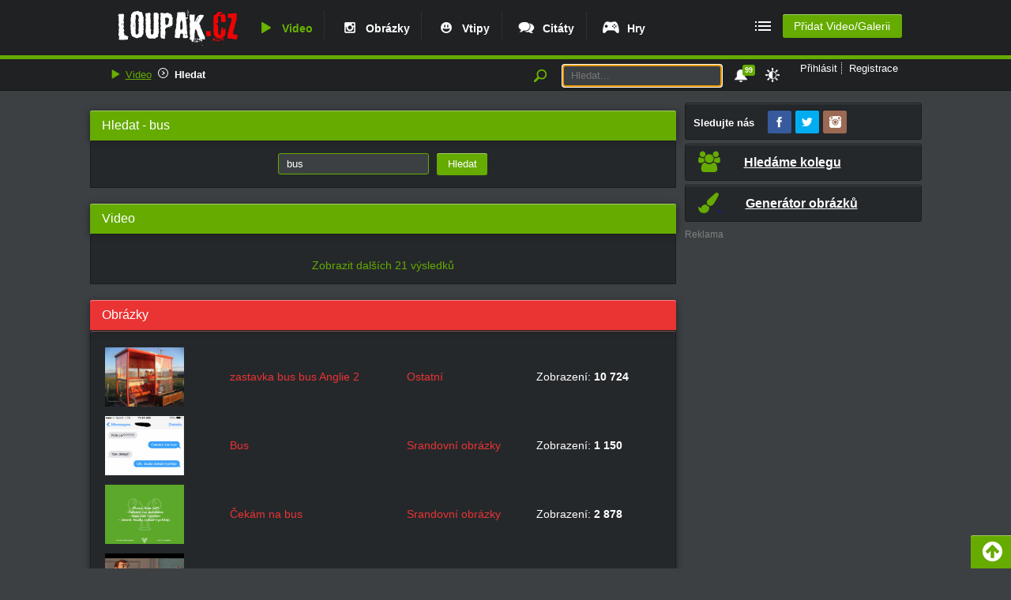

--- FILE ---
content_type: text/css
request_url: https://www.loupak.fun/galery.css
body_size: 1440
content:
img {
  border: 0;
}

#mainGallery {
	margin: 0px auto 0px auto;
	color: white;
	width: 650px;
}

#mainGallery h1 {
	font-family: Impact;
    font-size: 43px;
    font-weight: normal;
    margin: 0 0 10px;
}

#mainGallery h1 a {
    font-weight: normal !important;
}

#mainGallery .galleryPerex {
	margin: 0px 0px 30px 0px;
	font-size: 17px;
	line-height: 24px;
	font-weight: bold;
}


#mainGallery #galleryBox {
	background-color: #1f2123;
	width: 644px;
	position: relative;
	height: auto;
	min-height: 360px;

	text-align: center;
}

#mainGallery #galleryBox .galleryBigPhoto {
	margin: 10px 0 0 0;
	position: relative;
}

#mainGallery #galleryBox #predchoziObr {
	height: 100%;
	width: 70px;
	position: absolute;
	top: 0px;
	left: 0px;
}

#mainGallery #galleryBox #predchoziObr a {
	display: block;
	height: 100%;
	width: 100%;
	cursor: pointer;
    position: absolute;
	top: 0px;
	left: 0px;
}

#mainGallery #galleryBox #predchoziObr:hover .new-arrow-left {
	background: url('public/images/new-arrow-left-video.png');
}

#mainGallery #galleryBox #nasledujiciObr {
	height: 100%;
	position: absolute;
	top: 0px;
    width: 70px;
	left: 572px;
}

#mainGallery #galleryBox #nasledujiciObr a {
	display: block;
	height: 100%;
	width: 100%;
	cursor: pointer;
    position: absolute;
}

#mainGallery #galleryBox #nasledujiciObr:hover .new-arrow-right {
	background: url('public/images/new-arrow-right-video.png');
}

#gallery-progress-bar {
    width: 645px;
    height: 6px;
    position: relative;
}

#gallery-progress-red {
    position: absolute;
    left: 0px;
    top: 0px;
    width: 645px;
    height: 6px;
    background: #ea3333;
    z-index: 1;
}

#gallery-progress-green {
    position: absolute;
    left: 0px;
    top: 0px;
    width: 0px;
    height: 6px;
    z-index: 100;
    background: #65ab00;
}

#mainGallery #galleryBox #nasledujiciObr a:hover {

}

#mainGallery .galleryThumbs {
	background-color: #1f2123;
	padding: 6px 0;
}

#mainGallery .galleryThumbs {
	width: 644px;
	position:relative;
}

#mainGallery .galleryThumbs ul,
#mainGallery .galleryThumbs li {
	padding: 0;
	list-style: none;

}

#mainGallery .galleryThumbs  .jcarousel-container-horizontal {
	width: 635px;
	height: 100px;
	position:relative;
}

#mainGallery .galleryThumbs .jcarousel-clip-horizontal {
	width: 630px;
	height: 100px;
	position:relative;
	overflow: hidden;
}

#mainGallery .galleryThumbs  .jcarousel-clip-horizontal ul {
	float: left;
	position: relative;
}

#mainGallery .galleryThumbs .jcarousel-item-horizontal {
	width: 115px;
	height: 100px;
	float: left;
	text-align: center;
	padding: 5px 4px 5px 7px;
}

#mainGallery .galleryThumbs  .jcarousel-item-horizontal img {
    border: 1px solid #000;
	cursor: pointer;
    opacity: 0.5;
}

#mainGallery .galleryThumbs  .jcarousel-item-horizontal a { 
	display: block;
}


#mainGallery .galleryThumbs  .jcarousel-item-horizontal img.active {
    border: 1px solid #65ab00;
    opacity: 1;
}

#mainGallery .galleryThumbs  .jcarousel-prev-horizontal {
	display: block;
	position: absolute;
	top: 0;
	left: 11px;
	width: 14px;
	height: 82px;
	/*background: url('images/gleftm.png') no-repeat;*/
	cursor: pointer;
}

#mainGallery .galleryThumbs  .jcarousel-next-horizontal {
	display: block;
	position: absolute;
	top: 0;
	right: -12px;
	width: 14px;
	height: 82px;
	/*background: url('images/grightm.png') no-repeat;*/
	cursor: pointer;
}

#mainGallery #galleryMenu {
	height: 24px;
	position: relative;
	text-align: right;
}

#mainGallery #galleryMenu .galleryTab {
	display: block;
	background-color: #fff;
	border: 1px solid #BCBCBC;
	width: 120px;
	text-align: center;
	height: 22px;
	line-height: 22px;	
	position: relative;
	bottom: -1px;
	z-index: 5;
	text-transform: uppercase;
	margin: 0 5px 0 0; 
	float: left;
	text-decoration: none;
	color: #cc0000;
}

#mainGallery #galleryMenu .galleryTab:hover,
#mainGallery #galleryMenu .active {
	background-color: #e9e9e9;
	border: 1px solid #bcbcbc;
	border-bottom: 1px solid #e9e9e9;				
}


#mainGallery .galleryMenuBottom {
	border: 1px solid #bcbcbc;
	border-top: 0px;
	background-color: #e9e9e9;
	padding: 2px;
	text-align: right;
	line-height: 25px;
}

#mainGallery .galleryMenuBottom .socialIcons {
	background-color: #fff;
	-moz-border-radius: 5px;
	border-radius: 5px;
	text-align: left;
	padding: 5px 0px 3px 5px;
	line-height: 20px;
}

#mainGallery .galleryMenuBottom .socialIconsCenter {
	width: 460px;
	margin: 0 auto 0 auto;
}

#mainGallery .galleryMenuBottom .socialIcons .fbLikeButton,
#mainGallery .galleryMenuBottom .socialIcons .twitter-share-button {
	display: inline;
}

#mainGallery #fotoCount {
  color: #fff;
  font-size: 16px;
  font-weight: bold;
  margin: 0px 0px 0px 25px;
  position: relative;
  bottom: 2px;
  left: 42px;
  text-align: right;
  text-shadow: 1px 1px 1px black !important;
}

#mainGallery #fotoAuthor {
	font-size: 10px;
	text-align: right;
	display: block;
	padding: 3px;
}

#mainGallery #fotoBigOdkaz {
	display: block;
    min-height: 325px;
}

#mainGallery #fotoBigText {
	padding: 2px 0px 2px 0px;
	width: 644px;
	margin: 0px auto 0px auto;
	height: 33px;
	background: url('/images/gallery_bg.png') no-repeat;
}

.formButtonArticleBack {
	width: 123px;
	height: 25px;
	display: block;
	text-indent: -999px;
	overflow: hidden;
	cursor: pointer;
	background: #d7d9da url(../../images/newblesk/comments-buttons.gif) -4px -101px no-repeat;
	margin: 10px 1px;
	float: right;
}

.formButtonArticleBack:hover {
	background: #cd0000 url(../../images/newblesk/comments-buttons.gif) -154px -101px no-repeat;
}

--- FILE ---
content_type: application/javascript; charset=utf-8
request_url: https://fundingchoicesmessages.google.com/f/AGSKWxU1IK07p5g5CfzWxJFFo41uglv2xx1Jg0f5U6YG6mhrerfqVjWN4HthPvSIP7zv1V0g9MC7arFa5ZWVhpwPS_7VPXHGLgRWtREFBfqVPL-9-oS1CKGa8-0BhEPv_miV84wxJVuG_g==?fccs=W251bGwsbnVsbCxudWxsLG51bGwsbnVsbCxudWxsLFsxNzY5MDkyODI3LDE2NDAwMDAwMF0sbnVsbCxudWxsLG51bGwsW251bGwsWzcsMTAsNl0sbnVsbCxudWxsLG51bGwsbnVsbCxudWxsLG51bGwsbnVsbCxudWxsLG51bGwsMV0sImh0dHBzOi8vd3d3LmxvdXBhay5mdW4vdmlkZW8vaGxlZGF0LyIsbnVsbCxbWzgsIjlvRUJSLTVtcXFvIl0sWzksImVuLVVTIl0sWzE2LCJbMSwxLDFdIl0sWzE5LCIyIl0sWzI0LCIiXSxbMjksImZhbHNlIl1dXQ
body_size: 133
content:
if (typeof __googlefc.fcKernelManager.run === 'function') {"use strict";this.default_ContributorServingResponseClientJs=this.default_ContributorServingResponseClientJs||{};(function(_){var window=this;
try{
var qp=function(a){this.A=_.t(a)};_.u(qp,_.J);var rp=function(a){this.A=_.t(a)};_.u(rp,_.J);rp.prototype.getWhitelistStatus=function(){return _.F(this,2)};var sp=function(a){this.A=_.t(a)};_.u(sp,_.J);var tp=_.ed(sp),up=function(a,b,c){this.B=a;this.j=_.A(b,qp,1);this.l=_.A(b,_.Pk,3);this.F=_.A(b,rp,4);a=this.B.location.hostname;this.D=_.Fg(this.j,2)&&_.O(this.j,2)!==""?_.O(this.j,2):a;a=new _.Qg(_.Qk(this.l));this.C=new _.dh(_.q.document,this.D,a);this.console=null;this.o=new _.mp(this.B,c,a)};
up.prototype.run=function(){if(_.O(this.j,3)){var a=this.C,b=_.O(this.j,3),c=_.fh(a),d=new _.Wg;b=_.hg(d,1,b);c=_.C(c,1,b);_.jh(a,c)}else _.gh(this.C,"FCNEC");_.op(this.o,_.A(this.l,_.De,1),this.l.getDefaultConsentRevocationText(),this.l.getDefaultConsentRevocationCloseText(),this.l.getDefaultConsentRevocationAttestationText(),this.D);_.pp(this.o,_.F(this.F,1),this.F.getWhitelistStatus());var e;a=(e=this.B.googlefc)==null?void 0:e.__executeManualDeployment;a!==void 0&&typeof a==="function"&&_.To(this.o.G,
"manualDeploymentApi")};var vp=function(){};vp.prototype.run=function(a,b,c){var d;return _.v(function(e){d=tp(b);(new up(a,d,c)).run();return e.return({})})};_.Tk(7,new vp);
}catch(e){_._DumpException(e)}
}).call(this,this.default_ContributorServingResponseClientJs);
// Google Inc.

//# sourceURL=/_/mss/boq-content-ads-contributor/_/js/k=boq-content-ads-contributor.ContributorServingResponseClientJs.en_US.9oEBR-5mqqo.es5.O/d=1/exm=ad_blocking_detection_executable,kernel_loader,loader_js_executable,web_iab_us_states_signal_executable/ed=1/rs=AJlcJMwtVrnwsvCgvFVyuqXAo8GMo9641A/m=cookie_refresh_executable
__googlefc.fcKernelManager.run('\x5b\x5b\x5b7,\x22\x5b\x5bnull,\\\x22loupak.fun\\\x22,\\\x22AKsRol87KsyCLx4qc2AMF27uJ25UJp24HzO9A011lRgKaTzMzumBTTI8tpAekX76Yi-jsJDBiZH1RtdgWGbx7GYd-iWImmxRVEqhf738qdutQmc1Ba88rj-_16uj_6UU9DGdhxyvtuv_HVhl2dMWaHPbKvrs1Lo7pg\\\\u003d\\\\u003d\\\x22\x5d,null,\x5b\x5bnull,null,null,\\\x22https:\/\/fundingchoicesmessages.google.com\/f\/AGSKWxV8BWURH3Zpyyf_cXhT4JeOKOaIy39W8LNmc0lk7U5cXHKIJPNkS0A7kYDff9ENWkZWyxBGINwUestttjXUeIh6JN_IeyrnGSkoNKZk_Wu1Te6G0WLIy7Z3GvwPl1X_7WzB448WGg\\\\u003d\\\\u003d\\\x22\x5d,null,null,\x5bnull,null,null,\\\x22https:\/\/fundingchoicesmessages.google.com\/el\/AGSKWxU_8waXTnZm8rDDeDvJ54MRClFvkN9EhgidXUaQcnyKuVGhwtLlu5uD3SpEzGyI3eDYr0kgdHeq9NSo6H7g3b8GTGCUHvZbthxg5JrW8bF4M3jp-1X0oSJbSoCeVM__VKXlBAsx7w\\\\u003d\\\\u003d\\\x22\x5d,null,\x5bnull,\x5b7,10,6\x5d,null,null,null,null,null,null,null,null,null,1\x5d\x5d,\x5b3,1\x5d\x5d\x22\x5d\x5d,\x5bnull,null,null,\x22https:\/\/fundingchoicesmessages.google.com\/f\/AGSKWxXmozuiX7jn5RLyoDdHSoq6CfdlOF1AoF-gCxkqX8Kf6_h9knLXFQibBuax3vzsy5bMS8rIRN4s1FdPLSzLoA9uvFAr5lP69WR_ps2PKrsrnXSYOh88fgaShYgOXNqEa4Vi4xSc_Q\\u003d\\u003d\x22\x5d\x5d');}

--- FILE ---
content_type: application/javascript
request_url: https://ads.caroda.io/videoPlayer/caroda.min.js?ctok=3008ef540f4d456a27076fa1f5af5594b5cefbba5e8d54a8ef75f6a1ad08c603370dc2ea&domain=loupak.fun
body_size: 46986
content:
(function(){;(() => {
  // There are instances in which `define` is monkey patched in customer websites,
  // causing UAParser to think it is running in a Node.js environment.
  const define = undefined
  ;(() => {
    /* UAParser.js v0.7.37
   Copyright © 2012-2021 Faisal Salman <f@faisalman.com>
   MIT License */
!function(s,l){"use strict";function i(i){for(var e={},o=0;o<i.length;o++)e[i[o].toUpperCase()]=i[o];return e}function r(i,e){return typeof i==m&&-1!==H(e).indexOf(H(i))}function b(i,e){if(typeof i==m)return i=i.replace(/^\s\s*/,""),typeof e==d?i:i.substring(0,500)}function w(i,e){for(var o,a,r,n,t,s=0;s<e.length&&!n;){for(var b=e[s],w=e[s+1],d=o=0;d<b.length&&!n&&b[d];)if(n=b[d++].exec(i))for(a=0;a<w.length;a++)t=n[++o],typeof(r=w[a])==u&&0<r.length?2===r.length?typeof r[1]==c?this[r[0]]=r[1].call(this,t):this[r[0]]=r[1]:3===r.length?typeof r[1]!=c||r[1].exec&&r[1].test?this[r[0]]=t?t.replace(r[1],r[2]):l:this[r[0]]=t?r[1].call(this,t,r[2]):l:4===r.length&&(this[r[0]]=t?r[3].call(this,t.replace(r[1],r[2])):l):this[r]=t||l;s+=2}}function e(i,e){for(var o in e)if(typeof e[o]==u&&0<e[o].length){for(var a=0;a<e[o].length;a++)if(r(e[o][a],i))return"?"===o?l:o}else if(r(e[o],i))return"?"===o?l:o;return i}var c="function",d="undefined",u="object",m="string",p="major",h="model",f="name",v="type",g="vendor",x="version",k="architecture",o="console",y="mobile",_="tablet",a="smarttv",n="wearable",t="embedded",T="Amazon",S="Apple",q="ASUS",z="BlackBerry",N="Browser",A="Chrome",E="Firefox",U="Google",C="Huawei",O="LG",j="Microsoft",M="Motorola",P="Opera",R="Samsung",B="Sharp",V="Sony",D="Xiaomi",I="Zebra",L="Facebook",F="Chromium OS",G="Mac OS",H=function(i){return i.toLowerCase()},Z={ME:"4.90","NT 3.11":"NT3.51","NT 4.0":"NT4.0",2e3:"NT 5.0",XP:["NT 5.1","NT 5.2"],Vista:"NT 6.0",7:"NT 6.1",8:"NT 6.2",8.1:"NT 6.3",10:["NT 6.4","NT 10.0"],RT:"ARM"},W={browser:[[/\b(?:crmo|crios)\/([\w\.]+)/i],[x,[f,"Chrome"]],[/edg(?:e|ios|a)?\/([\w\.]+)/i],[x,[f,"Edge"]],[/(opera mini)\/([-\w\.]+)/i,/(opera [mobiletab]{3,6})\b.+version\/([-\w\.]+)/i,/(opera)(?:.+version\/|[\/ ]+)([\w\.]+)/i],[f,x],[/opios[\/ ]+([\w\.]+)/i],[x,[f,P+" Mini"]],[/\bopr\/([\w\.]+)/i],[x,[f,P]],[/\bb[ai]*d(?:uhd|[ub]*[aekoprswx]{5,6})[\/ ]?([\w\.]+)/i],[x,[f,"Baidu"]],[/(kindle)\/([\w\.]+)/i,/(lunascape|maxthon|netfront|jasmine|blazer)[\/ ]?([\w\.]*)/i,/(avant|iemobile|slim)\s?(?:browser)?[\/ ]?([\w\.]*)/i,/(?:ms|\()(ie) ([\w\.]+)/i,/(flock|rockmelt|midori|epiphany|silk|skyfire|bolt|iron|vivaldi|iridium|phantomjs|bowser|quark|qupzilla|falkon|rekonq|puffin|brave|whale(?!.+naver)|qqbrowserlite|qq|duckduckgo)\/([-\w\.]+)/i,/(heytap|ovi)browser\/([\d\.]+)/i,/(weibo)__([\d\.]+)/i],[f,x],[/(?:\buc? ?browser|(?:juc.+)ucweb)[\/ ]?([\w\.]+)/i],[x,[f,"UC"+N]],[/microm.+\bqbcore\/([\w\.]+)/i,/\bqbcore\/([\w\.]+).+microm/i,/micromessenger\/([\w\.]+)/i],[x,[f,"WeChat"]],[/konqueror\/([\w\.]+)/i],[x,[f,"Konqueror"]],[/trident.+rv[: ]([\w\.]{1,9})\b.+like gecko/i],[x,[f,"IE"]],[/ya(?:search)?browser\/([\w\.]+)/i],[x,[f,"Yandex"]],[/slbrowser\/([\w\.]+)/i],[x,[f,"Smart Lenovo "+N]],[/(avast|avg)\/([\w\.]+)/i],[[f,/(.+)/,"$1 Secure "+N],x],[/\bfocus\/([\w\.]+)/i],[x,[f,E+" Focus"]],[/\bopt\/([\w\.]+)/i],[x,[f,P+" Touch"]],[/coc_coc\w+\/([\w\.]+)/i],[x,[f,"Coc Coc"]],[/dolfin\/([\w\.]+)/i],[x,[f,"Dolphin"]],[/coast\/([\w\.]+)/i],[x,[f,P+" Coast"]],[/miuibrowser\/([\w\.]+)/i],[x,[f,"MIUI "+N]],[/fxios\/([-\w\.]+)/i],[x,[f,E]],[/\bqihu|(qi?ho?o?|360)browser/i],[[f,"360 "+N]],[/(oculus|sailfish|huawei|vivo)browser\/([\w\.]+)/i],[[f,/(.+)/,"$1 "+N],x],[/samsungbrowser\/([\w\.]+)/i],[x,[f,R+" Internet"]],[/(comodo_dragon)\/([\w\.]+)/i],[[f,/_/g," "],x],[/metasr[\/ ]?([\d\.]+)/i],[x,[f,"Sogou Explorer"]],[/(sogou)mo\w+\/([\d\.]+)/i],[[f,"Sogou Mobile"],x],[/(electron)\/([\w\.]+) safari/i,/(tesla)(?: qtcarbrowser|\/(20\d\d\.[-\w\.]+))/i,/m?(qqbrowser|2345Explorer)[\/ ]?([\w\.]+)/i],[f,x],[/(lbbrowser)/i,/\[(linkedin)app\]/i],[f],[/((?:fban\/fbios|fb_iab\/fb4a)(?!.+fbav)|;fbav\/([\w\.]+);)/i],[[f,L],x],[/(Klarna)\/([\w\.]+)/i,/(kakao(?:talk|story))[\/ ]([\w\.]+)/i,/(naver)\(.*?(\d+\.[\w\.]+).*\)/i,/safari (line)\/([\w\.]+)/i,/\b(line)\/([\w\.]+)\/iab/i,/(alipay)client\/([\w\.]+)/i,/(chromium|instagram|snapchat)[\/ ]([-\w\.]+)/i],[f,x],[/\bgsa\/([\w\.]+) .*safari\//i],[x,[f,"GSA"]],[/musical_ly(?:.+app_?version\/|_)([\w\.]+)/i],[x,[f,"TikTok"]],[/headlesschrome(?:\/([\w\.]+)| )/i],[x,[f,A+" Headless"]],[/ wv\).+(chrome)\/([\w\.]+)/i],[[f,A+" WebView"],x],[/droid.+ version\/([\w\.]+)\b.+(?:mobile safari|safari)/i],[x,[f,"Android "+N]],[/(chrome|omniweb|arora|[tizenoka]{5} ?browser)\/v?([\w\.]+)/i],[f,x],[/version\/([\w\.\,]+) .*mobile\/\w+ (safari)/i],[x,[f,"Mobile Safari"]],[/version\/([\w(\.|\,)]+) .*(mobile ?safari|safari)/i],[x,f],[/webkit.+?(mobile ?safari|safari)(\/[\w\.]+)/i],[f,[x,e,{"1.0":"/8",1.2:"/1",1.3:"/3","2.0":"/412","2.0.2":"/416","2.0.3":"/417","2.0.4":"/419","?":"/"}]],[/(webkit|khtml)\/([\w\.]+)/i],[f,x],[/(navigator|netscape\d?)\/([-\w\.]+)/i],[[f,"Netscape"],x],[/mobile vr; rv:([\w\.]+)\).+firefox/i],[x,[f,E+" Reality"]],[/ekiohf.+(flow)\/([\w\.]+)/i,/(swiftfox)/i,/(icedragon|iceweasel|camino|chimera|fennec|maemo browser|minimo|conkeror|klar)[\/ ]?([\w\.\+]+)/i,/(seamonkey|k-meleon|icecat|iceape|firebird|phoenix|palemoon|basilisk|waterfox)\/([-\w\.]+)$/i,/(firefox)\/([\w\.]+)/i,/(mozilla)\/([\w\.]+) .+rv\:.+gecko\/\d+/i,/(polaris|lynx|dillo|icab|doris|amaya|w3m|netsurf|sleipnir|obigo|mosaic|(?:go|ice|up)[\. ]?browser)[-\/ ]?v?([\w\.]+)/i,/(links) \(([\w\.]+)/i,/panasonic;(viera)/i],[f,x],[/(cobalt)\/([\w\.]+)/i],[f,[x,/master.|lts./,""]]],cpu:[[/(?:(amd|x(?:(?:86|64)[-_])?|wow|win)64)[;\)]/i],[[k,"amd64"]],[/(ia32(?=;))/i],[[k,H]],[/((?:i[346]|x)86)[;\)]/i],[[k,"ia32"]],[/\b(aarch64|arm(v?8e?l?|_?64))\b/i],[[k,"arm64"]],[/\b(arm(?:v[67])?ht?n?[fl]p?)\b/i],[[k,"armhf"]],[/windows (ce|mobile); ppc;/i],[[k,"arm"]],[/((?:ppc|powerpc)(?:64)?)(?: mac|;|\))/i],[[k,/ower/,"",H]],[/(sun4\w)[;\)]/i],[[k,"sparc"]],[/((?:avr32|ia64(?=;))|68k(?=\))|\barm(?=v(?:[1-7]|[5-7]1)l?|;|eabi)|(?=atmel )avr|(?:irix|mips|sparc)(?:64)?\b|pa-risc)/i],[[k,H]]],device:[[/\b(sch-i[89]0\d|shw-m380s|sm-[ptx]\w{2,4}|gt-[pn]\d{2,4}|sgh-t8[56]9|nexus 10)/i],[h,[g,R],[v,_]],[/\b((?:s[cgp]h|gt|sm)-\w+|sc[g-]?[\d]+a?|galaxy nexus)/i,/samsung[- ]([-\w]+)/i,/sec-(sgh\w+)/i],[h,[g,R],[v,y]],[/(?:\/|\()(ip(?:hone|od)[\w, ]*)(?:\/|;)/i],[h,[g,S],[v,y]],[/\((ipad);[-\w\),; ]+apple/i,/applecoremedia\/[\w\.]+ \((ipad)/i,/\b(ipad)\d\d?,\d\d?[;\]].+ios/i],[h,[g,S],[v,_]],[/(macintosh);/i],[h,[g,S]],[/\b(sh-?[altvz]?\d\d[a-ekm]?)/i],[h,[g,B],[v,y]],[/\b((?:ag[rs][23]?|bah2?|sht?|btv)-a?[lw]\d{2})\b(?!.+d\/s)/i],[h,[g,C],[v,_]],[/(?:huawei|honor)([-\w ]+)[;\)]/i,/\b(nexus 6p|\w{2,4}e?-[atu]?[ln][\dx][012359c][adn]?)\b(?!.+d\/s)/i],[h,[g,C],[v,y]],[/\b(poco[\w ]+|m2\d{3}j\d\d[a-z]{2})(?: bui|\))/i,/\b; (\w+) build\/hm\1/i,/\b(hm[-_ ]?note?[_ ]?(?:\d\w)?) bui/i,/\b(redmi[\-_ ]?(?:note|k)?[\w_ ]+)(?: bui|\))/i,/oid[^\)]+; (m?[12][0-389][01]\w{3,6}[c-y])( bui|; wv|\))/i,/\b(mi[-_ ]?(?:a\d|one|one[_ ]plus|note lte|max|cc)?[_ ]?(?:\d?\w?)[_ ]?(?:plus|se|lite)?)(?: bui|\))/i],[[h,/_/g," "],[g,D],[v,y]],[/oid[^\)]+; (2\d{4}(283|rpbf)[cgl])( bui|\))/i,/\b(mi[-_ ]?(?:pad)(?:[\w_ ]+))(?: bui|\))/i],[[h,/_/g," "],[g,D],[v,_]],[/; (\w+) bui.+ oppo/i,/\b(cph[12]\d{3}|p(?:af|c[al]|d\w|e[ar])[mt]\d0|x9007|a101op)\b/i],[h,[g,"OPPO"],[v,y]],[/vivo (\w+)(?: bui|\))/i,/\b(v[12]\d{3}\w?[at])(?: bui|;)/i],[h,[g,"Vivo"],[v,y]],[/\b(rmx[1-3]\d{3})(?: bui|;|\))/i],[h,[g,"Realme"],[v,y]],[/\b(milestone|droid(?:[2-4x]| (?:bionic|x2|pro|razr))?:?( 4g)?)\b[\w ]+build\//i,/\bmot(?:orola)?[- ](\w*)/i,/((?:moto[\w\(\) ]+|xt\d{3,4}|nexus 6)(?= bui|\)))/i],[h,[g,M],[v,y]],[/\b(mz60\d|xoom[2 ]{0,2}) build\//i],[h,[g,M],[v,_]],[/((?=lg)?[vl]k\-?\d{3}) bui| 3\.[-\w; ]{10}lg?-([06cv9]{3,4})/i],[h,[g,O],[v,_]],[/(lm(?:-?f100[nv]?|-[\w\.]+)(?= bui|\))|nexus [45])/i,/\blg[-e;\/ ]+((?!browser|netcast|android tv)\w+)/i,/\blg-?([\d\w]+) bui/i],[h,[g,O],[v,y]],[/(ideatab[-\w ]+)/i,/lenovo ?(s[56]000[-\w]+|tab(?:[\w ]+)|yt[-\d\w]{6}|tb[-\d\w]{6})/i],[h,[g,"Lenovo"],[v,_]],[/(?:maemo|nokia).*(n900|lumia \d+)/i,/nokia[-_ ]?([-\w\.]*)/i],[[h,/_/g," "],[g,"Nokia"],[v,y]],[/(pixel c)\b/i],[h,[g,U],[v,_]],[/droid.+; (pixel[\daxl ]{0,6})(?: bui|\))/i],[h,[g,U],[v,y]],[/droid.+ (a?\d[0-2]{2}so|[c-g]\d{4}|so[-gl]\w+|xq-a\w[4-7][12])(?= bui|\).+chrome\/(?![1-6]{0,1}\d\.))/i],[h,[g,V],[v,y]],[/sony tablet [ps]/i,/\b(?:sony)?sgp\w+(?: bui|\))/i],[[h,"Xperia Tablet"],[g,V],[v,_]],[/ (kb2005|in20[12]5|be20[12][59])\b/i,/(?:one)?(?:plus)? (a\d0\d\d)(?: b|\))/i],[h,[g,"OnePlus"],[v,y]],[/(alexa)webm/i,/(kf[a-z]{2}wi|aeo[c-r]{2})( bui|\))/i,/(kf[a-z]+)( bui|\)).+silk\//i],[h,[g,T],[v,_]],[/((?:sd|kf)[0349hijorstuw]+)( bui|\)).+silk\//i],[[h,/(.+)/g,"Fire Phone $1"],[g,T],[v,y]],[/(playbook);[-\w\),; ]+(rim)/i],[h,g,[v,_]],[/\b((?:bb[a-f]|st[hv])100-\d)/i,/\(bb10; (\w+)/i],[h,[g,z],[v,y]],[/(?:\b|asus_)(transfo[prime ]{4,10} \w+|eeepc|slider \w+|nexus 7|padfone|p00[cj])/i],[h,[g,q],[v,_]],[/ (z[bes]6[027][012][km][ls]|zenfone \d\w?)\b/i],[h,[g,q],[v,y]],[/(nexus 9)/i],[h,[g,"HTC"],[v,_]],[/(htc)[-;_ ]{1,2}([\w ]+(?=\)| bui)|\w+)/i,/(zte)[- ]([\w ]+?)(?: bui|\/|\))/i,/(alcatel|geeksphone|nexian|panasonic(?!(?:;|\.))|sony(?!-bra))[-_ ]?([-\w]*)/i],[g,[h,/_/g," "],[v,y]],[/droid.+; ([ab][1-7]-?[0178a]\d\d?)/i],[h,[g,"Acer"],[v,_]],[/droid.+; (m[1-5] note) bui/i,/\bmz-([-\w]{2,})/i],[h,[g,"Meizu"],[v,y]],[/; ((?:power )?armor(?:[\w ]{0,8}))(?: bui|\))/i],[h,[g,"Ulefone"],[v,y]],[/(blackberry|benq|palm(?=\-)|sonyericsson|acer|asus|dell|meizu|motorola|polytron|infinix|tecno)[-_ ]?([-\w]*)/i,/(hp) ([\w ]+\w)/i,/(asus)-?(\w+)/i,/(microsoft); (lumia[\w ]+)/i,/(lenovo)[-_ ]?([-\w]+)/i,/(jolla)/i,/(oppo) ?([\w ]+) bui/i],[g,h,[v,y]],[/(kobo)\s(ereader|touch)/i,/(archos) (gamepad2?)/i,/(hp).+(touchpad(?!.+tablet)|tablet)/i,/(kindle)\/([\w\.]+)/i,/(nook)[\w ]+build\/(\w+)/i,/(dell) (strea[kpr\d ]*[\dko])/i,/(le[- ]+pan)[- ]+(\w{1,9}) bui/i,/(trinity)[- ]*(t\d{3}) bui/i,/(gigaset)[- ]+(q\w{1,9}) bui/i,/(vodafone) ([\w ]+)(?:\)| bui)/i],[g,h,[v,_]],[/(surface duo)/i],[h,[g,j],[v,_]],[/droid [\d\.]+; (fp\du?)(?: b|\))/i],[h,[g,"Fairphone"],[v,y]],[/(u304aa)/i],[h,[g,"AT&T"],[v,y]],[/\bsie-(\w*)/i],[h,[g,"Siemens"],[v,y]],[/\b(rct\w+) b/i],[h,[g,"RCA"],[v,_]],[/\b(venue[\d ]{2,7}) b/i],[h,[g,"Dell"],[v,_]],[/\b(q(?:mv|ta)\w+) b/i],[h,[g,"Verizon"],[v,_]],[/\b(?:barnes[& ]+noble |bn[rt])([\w\+ ]*) b/i],[h,[g,"Barnes & Noble"],[v,_]],[/\b(tm\d{3}\w+) b/i],[h,[g,"NuVision"],[v,_]],[/\b(k88) b/i],[h,[g,"ZTE"],[v,_]],[/\b(nx\d{3}j) b/i],[h,[g,"ZTE"],[v,y]],[/\b(gen\d{3}) b.+49h/i],[h,[g,"Swiss"],[v,y]],[/\b(zur\d{3}) b/i],[h,[g,"Swiss"],[v,_]],[/\b((zeki)?tb.*\b) b/i],[h,[g,"Zeki"],[v,_]],[/\b([yr]\d{2}) b/i,/\b(dragon[- ]+touch |dt)(\w{5}) b/i],[[g,"Dragon Touch"],h,[v,_]],[/\b(ns-?\w{0,9}) b/i],[h,[g,"Insignia"],[v,_]],[/\b((nxa|next)-?\w{0,9}) b/i],[h,[g,"NextBook"],[v,_]],[/\b(xtreme\_)?(v(1[045]|2[015]|[3469]0|7[05])) b/i],[[g,"Voice"],h,[v,y]],[/\b(lvtel\-)?(v1[12]) b/i],[[g,"LvTel"],h,[v,y]],[/\b(ph-1) /i],[h,[g,"Essential"],[v,y]],[/\b(v(100md|700na|7011|917g).*\b) b/i],[h,[g,"Envizen"],[v,_]],[/\b(trio[-\w\. ]+) b/i],[h,[g,"MachSpeed"],[v,_]],[/\btu_(1491) b/i],[h,[g,"Rotor"],[v,_]],[/(shield[\w ]+) b/i],[h,[g,"Nvidia"],[v,_]],[/(sprint) (\w+)/i],[g,h,[v,y]],[/(kin\.[onetw]{3})/i],[[h,/\./g," "],[g,j],[v,y]],[/droid.+; (cc6666?|et5[16]|mc[239][23]x?|vc8[03]x?)\)/i],[h,[g,I],[v,_]],[/droid.+; (ec30|ps20|tc[2-8]\d[kx])\)/i],[h,[g,I],[v,y]],[/smart-tv.+(samsung)/i],[g,[v,a]],[/hbbtv.+maple;(\d+)/i],[[h,/^/,"SmartTV"],[g,R],[v,a]],[/(nux; netcast.+smarttv|lg (netcast\.tv-201\d|android tv))/i],[[g,O],[v,a]],[/(apple) ?tv/i],[g,[h,S+" TV"],[v,a]],[/crkey/i],[[h,A+"cast"],[g,U],[v,a]],[/droid.+aft(\w+)( bui|\))/i],[h,[g,T],[v,a]],[/\(dtv[\);].+(aquos)/i,/(aquos-tv[\w ]+)\)/i],[h,[g,B],[v,a]],[/(bravia[\w ]+)( bui|\))/i],[h,[g,V],[v,a]],[/(mitv-\w{5}) bui/i],[h,[g,D],[v,a]],[/Hbbtv.*(technisat) (.*);/i],[g,h,[v,a]],[/\b(roku)[\dx]*[\)\/]((?:dvp-)?[\d\.]*)/i,/hbbtv\/\d+\.\d+\.\d+ +\([\w\+ ]*; *([\w\d][^;]*);([^;]*)/i],[[g,b],[h,b],[v,a]],[/\b(android tv|smart[- ]?tv|opera tv|tv; rv:)\b/i],[[v,a]],[/(ouya)/i,/(nintendo) ([wids3utch]+)/i],[g,h,[v,o]],[/droid.+; (shield) bui/i],[h,[g,"Nvidia"],[v,o]],[/(playstation [345portablevi]+)/i],[h,[g,V],[v,o]],[/\b(xbox(?: one)?(?!; xbox))[\); ]/i],[h,[g,j],[v,o]],[/((pebble))app/i],[g,h,[v,n]],[/(watch)(?: ?os[,\/]|\d,\d\/)[\d\.]+/i],[h,[g,S],[v,n]],[/droid.+; (glass) \d/i],[h,[g,U],[v,n]],[/droid.+; (wt63?0{2,3})\)/i],[h,[g,I],[v,n]],[/(quest( 2| pro)?)/i],[h,[g,L],[v,n]],[/(tesla)(?: qtcarbrowser|\/[-\w\.]+)/i],[g,[v,t]],[/(aeobc)\b/i],[h,[g,T],[v,t]],[/droid .+?; ([^;]+?)(?: bui|; wv\)|\) applew).+? mobile safari/i],[h,[v,y]],[/droid .+?; ([^;]+?)(?: bui|\) applew).+?(?! mobile) safari/i],[h,[v,_]],[/\b((tablet|tab)[;\/]|focus\/\d(?!.+mobile))/i],[[v,_]],[/(phone|mobile(?:[;\/]| [ \w\/\.]*safari)|pda(?=.+windows ce))/i],[[v,y]],[/(android[-\w\. ]{0,9});.+buil/i],[h,[g,"Generic"]]],engine:[[/windows.+ edge\/([\w\.]+)/i],[x,[f,"EdgeHTML"]],[/webkit\/537\.36.+chrome\/(?!27)([\w\.]+)/i],[x,[f,"Blink"]],[/(presto)\/([\w\.]+)/i,/(webkit|trident|netfront|netsurf|amaya|lynx|w3m|goanna)\/([\w\.]+)/i,/ekioh(flow)\/([\w\.]+)/i,/(khtml|tasman|links)[\/ ]\(?([\w\.]+)/i,/(icab)[\/ ]([23]\.[\d\.]+)/i,/\b(libweb)/i],[f,x],[/rv\:([\w\.]{1,9})\b.+(gecko)/i],[x,f]],os:[[/microsoft (windows) (vista|xp)/i],[f,x],[/(windows (?:phone(?: os)?|mobile))[\/ ]?([\d\.\w ]*)/i],[f,[x,e,Z]],[/windows nt 6\.2; (arm)/i,/windows[\/ ]?([ntce\d\. ]+\w)(?!.+xbox)/i,/(?:win(?=3|9|n)|win 9x )([nt\d\.]+)/i],[[x,e,Z],[f,"Windows"]],[/ip[honead]{2,4}\b(?:.*os ([\w]+) like mac|; opera)/i,/(?:ios;fbsv\/|iphone.+ios[\/ ])([\d\.]+)/i,/cfnetwork\/.+darwin/i],[[x,/_/g,"."],[f,"iOS"]],[/(mac os x) ?([\w\. ]*)/i,/(macintosh|mac_powerpc\b)(?!.+haiku)/i],[[f,G],[x,/_/g,"."]],[/droid ([\w\.]+)\b.+(android[- ]x86|harmonyos)/i],[x,f],[/(android|webos|qnx|bada|rim tablet os|maemo|meego|sailfish)[-\/ ]?([\w\.]*)/i,/(blackberry)\w*\/([\w\.]*)/i,/(tizen|kaios)[\/ ]([\w\.]+)/i,/\((series40);/i],[f,x],[/\(bb(10);/i],[x,[f,z]],[/(?:symbian ?os|symbos|s60(?=;)|series60)[-\/ ]?([\w\.]*)/i],[x,[f,"Symbian"]],[/mozilla\/[\d\.]+ \((?:mobile|tablet|tv|mobile; [\w ]+); rv:.+ gecko\/([\w\.]+)/i],[x,[f,E+" OS"]],[/web0s;.+rt(tv)/i,/\b(?:hp)?wos(?:browser)?\/([\w\.]+)/i],[x,[f,"webOS"]],[/watch(?: ?os[,\/]|\d,\d\/)([\d\.]+)/i],[x,[f,"watchOS"]],[/crkey\/([\d\.]+)/i],[x,[f,A+"cast"]],[/(cros) [\w]+(?:\)| ([\w\.]+)\b)/i],[[f,F],x],[/panasonic;(viera)/i,/(netrange)mmh/i,/(nettv)\/(\d+\.[\w\.]+)/i,/(nintendo|playstation) ([wids345portablevuch]+)/i,/(xbox); +xbox ([^\);]+)/i,/\b(joli|palm)\b ?(?:os)?\/?([\w\.]*)/i,/(mint)[\/\(\) ]?(\w*)/i,/(mageia|vectorlinux)[; ]/i,/([kxln]?ubuntu|debian|suse|opensuse|gentoo|arch(?= linux)|slackware|fedora|mandriva|centos|pclinuxos|red ?hat|zenwalk|linpus|raspbian|plan 9|minix|risc os|contiki|deepin|manjaro|elementary os|sabayon|linspire)(?: gnu\/linux)?(?: enterprise)?(?:[- ]linux)?(?:-gnu)?[-\/ ]?(?!chrom|package)([-\w\.]*)/i,/(hurd|linux) ?([\w\.]*)/i,/(gnu) ?([\w\.]*)/i,/\b([-frentopcghs]{0,5}bsd|dragonfly)[\/ ]?(?!amd|[ix346]{1,2}86)([\w\.]*)/i,/(haiku) (\w+)/i],[f,x],[/(sunos) ?([\w\.\d]*)/i],[[f,"Solaris"],x],[/((?:open)?solaris)[-\/ ]?([\w\.]*)/i,/(aix) ((\d)(?=\.|\)| )[\w\.])*/i,/\b(beos|os\/2|amigaos|morphos|openvms|fuchsia|hp-ux|serenityos)/i,/(unix) ?([\w\.]*)/i],[f,x]]},$=function(i,e){if(typeof i==u&&(e=i,i=l),!(this instanceof $))return new $(i,e).getResult();var o=typeof s!=d&&s.navigator?s.navigator:l,a=i||(o&&o.userAgent?o.userAgent:""),r=o&&o.userAgentData?o.userAgentData:l,n=e?function(i,e){var o,a={};for(o in i)e[o]&&e[o].length%2==0?a[o]=e[o].concat(i[o]):a[o]=i[o];return a}(W,e):W,t=o&&o.userAgent==a;return this.getBrowser=function(){var i,e={};return e[f]=l,e[x]=l,w.call(e,a,n.browser),e[p]=typeof(i=e[x])==m?i.replace(/[^\d\.]/g,"").split(".")[0]:l,t&&o&&o.brave&&typeof o.brave.isBrave==c&&(e[f]="Brave"),e},this.getCPU=function(){var i={};return i[k]=l,w.call(i,a,n.cpu),i},this.getDevice=function(){var i={};return i[g]=l,i[h]=l,i[v]=l,w.call(i,a,n.device),t&&!i[v]&&r&&r.mobile&&(i[v]=y),t&&"Macintosh"==i[h]&&o&&typeof o.standalone!=d&&o.maxTouchPoints&&2<o.maxTouchPoints&&(i[h]="iPad",i[v]=_),i},this.getEngine=function(){var i={};return i[f]=l,i[x]=l,w.call(i,a,n.engine),i},this.getOS=function(){var i={};return i[f]=l,i[x]=l,w.call(i,a,n.os),t&&!i[f]&&r&&"Unknown"!=r.platform&&(i[f]=r.platform.replace(/chrome os/i,F).replace(/macos/i,G)),i},this.getResult=function(){return{ua:this.getUA(),browser:this.getBrowser(),engine:this.getEngine(),os:this.getOS(),device:this.getDevice(),cpu:this.getCPU()}},this.getUA=function(){return a},this.setUA=function(i){return a=typeof i==m&&500<i.length?b(i,500):i,this},this.setUA(a),this};$.VERSION="0.7.37",$.BROWSER=i([f,x,p]),$.CPU=i([k]),$.DEVICE=i([h,g,v,o,y,a,_,n,t]),$.ENGINE=$.OS=i([f,x]),typeof exports!=d?(typeof module!=d&&module.exports&&(exports=module.exports=$),exports.UAParser=$):typeof define==c&&define.amd?define(function(){return $}):typeof s!=d&&(s.UAParser=$);var X,K=typeof s!=d&&(s.jQuery||s.Zepto);K&&!K.ua&&(X=new $,K.ua=X.getResult(),K.ua.get=function(){return X.getUA()},K.ua.set=function(i){X.setUA(i);var e,o=X.getResult();for(e in o)K.ua[e]=o[e]})}("object"==typeof window?window:this);
  })()
})()

var config = {"carodaIsDebug":false,"carodaDomain":"api.caroda.io","carodaDomainCdn":"ads.caroda.io","carodaWebsiteDomain":"loupak.fun","carodaContributorToken":"3008ef540f4d456a27076fa1f5af5594b5cefbba5e8d54a8ef75f6a1ad08c603370dc2ea","carodaIntegrationAsset":"opzebb1d44e28fbcf","carodaLibraryVersion":{"hex":"6361726f64612d323032362d30312d32315430363a30373a30332e3530365a","raw":"caroda-2026-01-21T06:07:03.506Z"},"carodaExperimentalLibraryVersion":{"hex":"","raw":""},"carodaPlayerCdnUrl":"https://ads.caroda.io/videoPlayer/v/e1286e03b5aec700c51b5fab063fe9e96361726f64612d323032362d30312d32315430363a30373a30332e3530365a/s/2/static.min.js","carodaExperimentalPlayerCdnUrl":"","carodaContentPlayerCdnUrl":"https://ads.caroda.io/videoPlayer/v/e1286e03b5aec700c51b5fab063fe9e96361726f64612d323032362d30312d32315430363a30373a30332e3530365a/s/2/contentPlayer.min.js","carodaImaPlayerCdnUrl":"https://ads.caroda.io/videoPlayer/v/e1286e03b5aec700c51b5fab063fe9e96361726f64612d323032362d30312d32315430363a30373a30332e3530365a/s/2/imaPlayer.min.js","carodaVastVpaidPlayerCdnUrl":"https://ads.caroda.io/videoPlayer/v/e1286e03b5aec700c51b5fab063fe9e96361726f64612d323032362d30312d32315430363a30373a30332e3530365a/s/2/vastVpaidPlayer.min.js","carodaInstreamPositions":[],"carodaIntegrationRecord":{"domain":"loupak.fun","whitelist":[],"blacklist":[],"monetizedBy":[],"code":[],"outstreamPlacements":[{"id":"opzebb1d44e28fbcf","code":null,"whitelistGlobs":[],"blacklistGlobs":[],"maximumAdLength":null,"videoContentCollectionId":null,"integrationType":"custom","integrationTypeConfig":{}}],"instreamPlacements":[]},"carodaCanUseExperimentalBranch":false,"carodaExperiments":[{"id":"expb0bca8efd2d72b","type":"gamVideoDemandConfig","tag":"gamVideoDemandConfig_gamAccount_22907767958_vpmute_0 when possible_plcmt_1 when vpmute=0_playWithVolume_Min. volume_priority_10_minVolumeAsPercentage_0.15_100","allocation":100,"parameters":[{"name":"gamAccount","value":"22907767958"},{"name":"vpmute","value":"0 when possible"},{"name":"plcmt","value":"1 when vpmute=0"},{"name":"playWithVolume","value":"Min. volume"},{"name":"priority","value":10},{"name":"minVolumeAsPercentage","value":0.15}]},{"id":"expb0bcb283c6f911","type":"gamVideoDemandConfig","tag":"gamVideoDemandConfig_gamAccount_187332344_vpmute_0 when possible_plcmt_Do not set_playWithVolume_Min. volume_priority_10_minVolumeAsPercentage_0.15_100","allocation":100,"parameters":[{"name":"gamAccount","value":"187332344"},{"name":"vpmute","value":"0 when possible"},{"name":"plcmt","value":"Do not set"},{"name":"playWithVolume","value":"Min. volume"},{"name":"priority","value":10},{"name":"minVolumeAsPercentage","value":0.15}]},{"id":"expb2deb89b5bcbda","type":"defaultDesktopBannedFormats","tag":"defaultDesktopBannedFormats_bannedFormats_none_100","allocation":100,"parameters":[{"name":"bannedFormats","value":"none"}]},{"id":"expb446b20837f6ce","type":"setPlcmtBasedOnVpmute","tag":"setPlcmtBasedOnVpmute_gamAccount_22907767958_50","allocation":50,"parameters":[{"name":"gamAccount","value":"22907767958"}]},{"id":"expb509ecb6b328c0","type":"forceWhenInView","tag":"forceWhenInView_executionThreshold_33vh_applyTo_inviewGam_100","allocation":100,"parameters":[{"name":"executionThreshold","value":"33vh"},{"name":"applyTo","value":"inviewGam"}]},{"id":"expb590efbb63ea85","type":"unmutedMinVolume_v3","tag":"unmutedMinVolume_v3_playUnmuted_applyTo_inviewGam_volume_0.0015_100","allocation":100,"parameters":[{"name":"playUnmuted","value":true},{"name":"applyTo","value":"inviewGam"},{"name":"volume","value":"0.0015"}]}],"carodaDefer":false,"carodaImaSdkVersion":"3.738.0","carodaCountry":"-","carodaTargetingProfile":{},"carodaCampaigns":{"loupak.fun":{"opzebb1d44e28fbcf":[{"CampaignId":"czc3806b210aa165","Title":"HB-loupak.cz - Criteo* - banner","TrackingHooks":[{"VastEvent":"click_tracking","TrackingUrl":"https://data.caroda.io/api/hit.gif?campaignId=czc3806b210aa165&ctok=3008ef540f4d456a27076fa1f5af5594b5cefbba5e8d54a8ef75f6a1ad08c603370dc2ea&domainName=loupak.fun&eventType=click_tracking&placementId=opzebb1d44e28fbcf&type=tracking"},{"VastEvent":"close_linear","TrackingUrl":"https://data.caroda.io/api/hit.gif?campaignId=czc3806b210aa165&ctok=3008ef540f4d456a27076fa1f5af5594b5cefbba5e8d54a8ef75f6a1ad08c603370dc2ea&domainName=loupak.fun&eventType=close_linear&placementId=opzebb1d44e28fbcf&type=tracking"},{"VastEvent":"collapse","TrackingUrl":"https://data.caroda.io/api/hit.gif?campaignId=czc3806b210aa165&ctok=3008ef540f4d456a27076fa1f5af5594b5cefbba5e8d54a8ef75f6a1ad08c603370dc2ea&domainName=loupak.fun&eventType=collapse&placementId=opzebb1d44e28fbcf&type=tracking"},{"VastEvent":"complete","TrackingUrl":"https://data.caroda.io/api/hit.gif?campaignId=czc3806b210aa165&ctok=3008ef540f4d456a27076fa1f5af5594b5cefbba5e8d54a8ef75f6a1ad08c603370dc2ea&domainName=loupak.fun&eventType=complete&placementId=opzebb1d44e28fbcf&type=tracking"},{"VastEvent":"creative_view","TrackingUrl":"https://data.caroda.io/api/hit.gif?campaignId=czc3806b210aa165&ctok=3008ef540f4d456a27076fa1f5af5594b5cefbba5e8d54a8ef75f6a1ad08c603370dc2ea&domainName=loupak.fun&eventType=creative_view&placementId=opzebb1d44e28fbcf&type=tracking"},{"VastEvent":"exit_fullscreen","TrackingUrl":"https://data.caroda.io/api/hit.gif?campaignId=czc3806b210aa165&ctok=3008ef540f4d456a27076fa1f5af5594b5cefbba5e8d54a8ef75f6a1ad08c603370dc2ea&domainName=loupak.fun&eventType=exit_fullscreen&placementId=opzebb1d44e28fbcf&type=tracking"},{"VastEvent":"expand","TrackingUrl":"https://data.caroda.io/api/hit.gif?campaignId=czc3806b210aa165&ctok=3008ef540f4d456a27076fa1f5af5594b5cefbba5e8d54a8ef75f6a1ad08c603370dc2ea&domainName=loupak.fun&eventType=expand&placementId=opzebb1d44e28fbcf&type=tracking"},{"VastEvent":"first_quartile","TrackingUrl":"https://data.caroda.io/api/hit.gif?campaignId=czc3806b210aa165&ctok=3008ef540f4d456a27076fa1f5af5594b5cefbba5e8d54a8ef75f6a1ad08c603370dc2ea&domainName=loupak.fun&eventType=first_quartile&placementId=opzebb1d44e28fbcf&type=tracking"},{"VastEvent":"fullscreen","TrackingUrl":"https://data.caroda.io/api/hit.gif?campaignId=czc3806b210aa165&ctok=3008ef540f4d456a27076fa1f5af5594b5cefbba5e8d54a8ef75f6a1ad08c603370dc2ea&domainName=loupak.fun&eventType=fullscreen&placementId=opzebb1d44e28fbcf&type=tracking"},{"VastEvent":"impression","TrackingUrl":"https://data.caroda.io/api/hit.gif?campaignId=czc3806b210aa165&ctok=3008ef540f4d456a27076fa1f5af5594b5cefbba5e8d54a8ef75f6a1ad08c603370dc2ea&domainName=loupak.fun&eventType=impression&placementId=opzebb1d44e28fbcf&type=tracking&speed=1"},{"VastEvent":"midpoint","TrackingUrl":"https://data.caroda.io/api/hit.gif?campaignId=czc3806b210aa165&ctok=3008ef540f4d456a27076fa1f5af5594b5cefbba5e8d54a8ef75f6a1ad08c603370dc2ea&domainName=loupak.fun&eventType=midpoint&placementId=opzebb1d44e28fbcf&type=tracking"},{"VastEvent":"mute","TrackingUrl":"https://data.caroda.io/api/hit.gif?campaignId=czc3806b210aa165&ctok=3008ef540f4d456a27076fa1f5af5594b5cefbba5e8d54a8ef75f6a1ad08c603370dc2ea&domainName=loupak.fun&eventType=mute&placementId=opzebb1d44e28fbcf&type=tracking"},{"VastEvent":"pause","TrackingUrl":"https://data.caroda.io/api/hit.gif?campaignId=czc3806b210aa165&ctok=3008ef540f4d456a27076fa1f5af5594b5cefbba5e8d54a8ef75f6a1ad08c603370dc2ea&domainName=loupak.fun&eventType=pause&placementId=opzebb1d44e28fbcf&type=tracking"},{"VastEvent":"resume","TrackingUrl":"https://data.caroda.io/api/hit.gif?campaignId=czc3806b210aa165&ctok=3008ef540f4d456a27076fa1f5af5594b5cefbba5e8d54a8ef75f6a1ad08c603370dc2ea&domainName=loupak.fun&eventType=resume&placementId=opzebb1d44e28fbcf&type=tracking"},{"VastEvent":"rewind","TrackingUrl":"https://data.caroda.io/api/hit.gif?campaignId=czc3806b210aa165&ctok=3008ef540f4d456a27076fa1f5af5594b5cefbba5e8d54a8ef75f6a1ad08c603370dc2ea&domainName=loupak.fun&eventType=rewind&placementId=opzebb1d44e28fbcf&type=tracking"},{"VastEvent":"skip","TrackingUrl":"https://data.caroda.io/api/hit.gif?campaignId=czc3806b210aa165&ctok=3008ef540f4d456a27076fa1f5af5594b5cefbba5e8d54a8ef75f6a1ad08c603370dc2ea&domainName=loupak.fun&eventType=skip&placementId=opzebb1d44e28fbcf&type=tracking"},{"VastEvent":"start","TrackingUrl":"https://data.caroda.io/api/hit.gif?campaignId=czc3806b210aa165&ctok=3008ef540f4d456a27076fa1f5af5594b5cefbba5e8d54a8ef75f6a1ad08c603370dc2ea&domainName=loupak.fun&eventType=start&placementId=opzebb1d44e28fbcf&type=tracking"},{"VastEvent":"third_quartile","TrackingUrl":"https://data.caroda.io/api/hit.gif?campaignId=czc3806b210aa165&ctok=3008ef540f4d456a27076fa1f5af5594b5cefbba5e8d54a8ef75f6a1ad08c603370dc2ea&domainName=loupak.fun&eventType=third_quartile&placementId=opzebb1d44e28fbcf&type=tracking"},{"VastEvent":"unmute","TrackingUrl":"https://data.caroda.io/api/hit.gif?campaignId=czc3806b210aa165&ctok=3008ef540f4d456a27076fa1f5af5594b5cefbba5e8d54a8ef75f6a1ad08c603370dc2ea&domainName=loupak.fun&eventType=unmute&placementId=opzebb1d44e28fbcf&type=tracking"}],"Priority":1,"AdType":"banner","OverrideSkipBehavior":"none","CappingEventType":"impression","LastCappingEventTypeModification":"2023-05-24T00:00:00.000Z","Ctok":"3008ef540f4d456a27076fa1f5af5594b5cefbba5e8d54a8ef75f6a1ad08c603370dc2ea","Schedule":{"Default":[1,1,1,1,1,1,1,1,1,1,1,1,1,1,1,1,1,1,1,1,1,1,1,1]},"PathGlobs":[],"PathBlacklistGlobs":[],"Speed":1,"TargetingRules":[],"RunContext":"browser","SchainNodes":[],"InviewGamInstreamEmulation":true,"ClientGamInstreamEmulation":false,"Restricted":false,"FromPlaceholderCampaign":false,"PrebidParamsJson":"{\n    \"bidder\": \"criteo\",\n    \"params\": {\n        \"networkId\": \"7456\",\n        \"zoneId\": \"1609723\",\n        \"publisherSubId\": \"loupak.fun/Outstream_480390\",\n        \"video\": {\n            \"skip\": \"0\",\n            \"playbackmethod\": \"1\",\n            \"placement\": \"1\"\n        }\n    }\n}","PrebidMinimumPriceFloor":0,"PrebidMinimumPriceFloorCurrency":"EUR","Type":"prebid","AssetId":"opzebb1d44e28fbcf","AssetTitle":"default","AssetWhitelistGlobs":[],"AssetBlacklistGlobs":[]},{"CampaignId":"czc3806b216cb392","Title":"HB-loupak.cz - R2B2* - banner","TrackingHooks":[{"VastEvent":"click_tracking","TrackingUrl":"https://data.caroda.io/api/hit.gif?campaignId=czc3806b216cb392&ctok=3008ef540f4d456a27076fa1f5af5594b5cefbba5e8d54a8ef75f6a1ad08c603370dc2ea&domainName=loupak.fun&eventType=click_tracking&placementId=opzebb1d44e28fbcf&type=tracking"},{"VastEvent":"close_linear","TrackingUrl":"https://data.caroda.io/api/hit.gif?campaignId=czc3806b216cb392&ctok=3008ef540f4d456a27076fa1f5af5594b5cefbba5e8d54a8ef75f6a1ad08c603370dc2ea&domainName=loupak.fun&eventType=close_linear&placementId=opzebb1d44e28fbcf&type=tracking"},{"VastEvent":"collapse","TrackingUrl":"https://data.caroda.io/api/hit.gif?campaignId=czc3806b216cb392&ctok=3008ef540f4d456a27076fa1f5af5594b5cefbba5e8d54a8ef75f6a1ad08c603370dc2ea&domainName=loupak.fun&eventType=collapse&placementId=opzebb1d44e28fbcf&type=tracking"},{"VastEvent":"complete","TrackingUrl":"https://data.caroda.io/api/hit.gif?campaignId=czc3806b216cb392&ctok=3008ef540f4d456a27076fa1f5af5594b5cefbba5e8d54a8ef75f6a1ad08c603370dc2ea&domainName=loupak.fun&eventType=complete&placementId=opzebb1d44e28fbcf&type=tracking"},{"VastEvent":"creative_view","TrackingUrl":"https://data.caroda.io/api/hit.gif?campaignId=czc3806b216cb392&ctok=3008ef540f4d456a27076fa1f5af5594b5cefbba5e8d54a8ef75f6a1ad08c603370dc2ea&domainName=loupak.fun&eventType=creative_view&placementId=opzebb1d44e28fbcf&type=tracking"},{"VastEvent":"exit_fullscreen","TrackingUrl":"https://data.caroda.io/api/hit.gif?campaignId=czc3806b216cb392&ctok=3008ef540f4d456a27076fa1f5af5594b5cefbba5e8d54a8ef75f6a1ad08c603370dc2ea&domainName=loupak.fun&eventType=exit_fullscreen&placementId=opzebb1d44e28fbcf&type=tracking"},{"VastEvent":"expand","TrackingUrl":"https://data.caroda.io/api/hit.gif?campaignId=czc3806b216cb392&ctok=3008ef540f4d456a27076fa1f5af5594b5cefbba5e8d54a8ef75f6a1ad08c603370dc2ea&domainName=loupak.fun&eventType=expand&placementId=opzebb1d44e28fbcf&type=tracking"},{"VastEvent":"first_quartile","TrackingUrl":"https://data.caroda.io/api/hit.gif?campaignId=czc3806b216cb392&ctok=3008ef540f4d456a27076fa1f5af5594b5cefbba5e8d54a8ef75f6a1ad08c603370dc2ea&domainName=loupak.fun&eventType=first_quartile&placementId=opzebb1d44e28fbcf&type=tracking"},{"VastEvent":"fullscreen","TrackingUrl":"https://data.caroda.io/api/hit.gif?campaignId=czc3806b216cb392&ctok=3008ef540f4d456a27076fa1f5af5594b5cefbba5e8d54a8ef75f6a1ad08c603370dc2ea&domainName=loupak.fun&eventType=fullscreen&placementId=opzebb1d44e28fbcf&type=tracking"},{"VastEvent":"impression","TrackingUrl":"https://data.caroda.io/api/hit.gif?campaignId=czc3806b216cb392&ctok=3008ef540f4d456a27076fa1f5af5594b5cefbba5e8d54a8ef75f6a1ad08c603370dc2ea&domainName=loupak.fun&eventType=impression&placementId=opzebb1d44e28fbcf&type=tracking&speed=1"},{"VastEvent":"midpoint","TrackingUrl":"https://data.caroda.io/api/hit.gif?campaignId=czc3806b216cb392&ctok=3008ef540f4d456a27076fa1f5af5594b5cefbba5e8d54a8ef75f6a1ad08c603370dc2ea&domainName=loupak.fun&eventType=midpoint&placementId=opzebb1d44e28fbcf&type=tracking"},{"VastEvent":"mute","TrackingUrl":"https://data.caroda.io/api/hit.gif?campaignId=czc3806b216cb392&ctok=3008ef540f4d456a27076fa1f5af5594b5cefbba5e8d54a8ef75f6a1ad08c603370dc2ea&domainName=loupak.fun&eventType=mute&placementId=opzebb1d44e28fbcf&type=tracking"},{"VastEvent":"pause","TrackingUrl":"https://data.caroda.io/api/hit.gif?campaignId=czc3806b216cb392&ctok=3008ef540f4d456a27076fa1f5af5594b5cefbba5e8d54a8ef75f6a1ad08c603370dc2ea&domainName=loupak.fun&eventType=pause&placementId=opzebb1d44e28fbcf&type=tracking"},{"VastEvent":"resume","TrackingUrl":"https://data.caroda.io/api/hit.gif?campaignId=czc3806b216cb392&ctok=3008ef540f4d456a27076fa1f5af5594b5cefbba5e8d54a8ef75f6a1ad08c603370dc2ea&domainName=loupak.fun&eventType=resume&placementId=opzebb1d44e28fbcf&type=tracking"},{"VastEvent":"rewind","TrackingUrl":"https://data.caroda.io/api/hit.gif?campaignId=czc3806b216cb392&ctok=3008ef540f4d456a27076fa1f5af5594b5cefbba5e8d54a8ef75f6a1ad08c603370dc2ea&domainName=loupak.fun&eventType=rewind&placementId=opzebb1d44e28fbcf&type=tracking"},{"VastEvent":"skip","TrackingUrl":"https://data.caroda.io/api/hit.gif?campaignId=czc3806b216cb392&ctok=3008ef540f4d456a27076fa1f5af5594b5cefbba5e8d54a8ef75f6a1ad08c603370dc2ea&domainName=loupak.fun&eventType=skip&placementId=opzebb1d44e28fbcf&type=tracking"},{"VastEvent":"start","TrackingUrl":"https://data.caroda.io/api/hit.gif?campaignId=czc3806b216cb392&ctok=3008ef540f4d456a27076fa1f5af5594b5cefbba5e8d54a8ef75f6a1ad08c603370dc2ea&domainName=loupak.fun&eventType=start&placementId=opzebb1d44e28fbcf&type=tracking"},{"VastEvent":"third_quartile","TrackingUrl":"https://data.caroda.io/api/hit.gif?campaignId=czc3806b216cb392&ctok=3008ef540f4d456a27076fa1f5af5594b5cefbba5e8d54a8ef75f6a1ad08c603370dc2ea&domainName=loupak.fun&eventType=third_quartile&placementId=opzebb1d44e28fbcf&type=tracking"},{"VastEvent":"unmute","TrackingUrl":"https://data.caroda.io/api/hit.gif?campaignId=czc3806b216cb392&ctok=3008ef540f4d456a27076fa1f5af5594b5cefbba5e8d54a8ef75f6a1ad08c603370dc2ea&domainName=loupak.fun&eventType=unmute&placementId=opzebb1d44e28fbcf&type=tracking"}],"Priority":1,"AdType":"banner","OverrideSkipBehavior":"none","CappingEventType":"impression","LastCappingEventTypeModification":"2023-05-24T00:00:00.000Z","Ctok":"3008ef540f4d456a27076fa1f5af5594b5cefbba5e8d54a8ef75f6a1ad08c603370dc2ea","Schedule":{"Default":[1,1,1,1,1,1,1,1,1,1,1,1,1,1,1,1,1,1,1,1,1,1,1,1]},"PathGlobs":[],"PathBlacklistGlobs":[],"Speed":1,"TargetingRules":[],"RunContext":"browser","SchainNodes":[],"InviewGamInstreamEmulation":true,"ClientGamInstreamEmulation":false,"Restricted":false,"FromPlaceholderCampaign":false,"PrebidParamsJson":"{\n    \"bidder\": \"r2b2\",\n    \"params\": {\n        \"d\": \"loupak.cz\",\n        \"g\": \"hb\",\n        \"p\": \"video_outstream\",\n        \"m\": 0\n    }\n}","PrebidMinimumPriceFloor":0,"PrebidMinimumPriceFloorCurrency":"EUR","Type":"prebid","AssetId":"opzebb1d44e28fbcf","AssetTitle":"default","AssetWhitelistGlobs":[],"AssetBlacklistGlobs":[]},{"CampaignId":"czc3806b21d45759","Title":"HB-loupak.cz -NT Adform* - banner","TrackingHooks":[{"VastEvent":"click_tracking","TrackingUrl":"https://data.caroda.io/api/hit.gif?campaignId=czc3806b21d45759&ctok=3008ef540f4d456a27076fa1f5af5594b5cefbba5e8d54a8ef75f6a1ad08c603370dc2ea&domainName=loupak.fun&eventType=click_tracking&placementId=opzebb1d44e28fbcf&type=tracking"},{"VastEvent":"close_linear","TrackingUrl":"https://data.caroda.io/api/hit.gif?campaignId=czc3806b21d45759&ctok=3008ef540f4d456a27076fa1f5af5594b5cefbba5e8d54a8ef75f6a1ad08c603370dc2ea&domainName=loupak.fun&eventType=close_linear&placementId=opzebb1d44e28fbcf&type=tracking"},{"VastEvent":"collapse","TrackingUrl":"https://data.caroda.io/api/hit.gif?campaignId=czc3806b21d45759&ctok=3008ef540f4d456a27076fa1f5af5594b5cefbba5e8d54a8ef75f6a1ad08c603370dc2ea&domainName=loupak.fun&eventType=collapse&placementId=opzebb1d44e28fbcf&type=tracking"},{"VastEvent":"complete","TrackingUrl":"https://data.caroda.io/api/hit.gif?campaignId=czc3806b21d45759&ctok=3008ef540f4d456a27076fa1f5af5594b5cefbba5e8d54a8ef75f6a1ad08c603370dc2ea&domainName=loupak.fun&eventType=complete&placementId=opzebb1d44e28fbcf&type=tracking"},{"VastEvent":"creative_view","TrackingUrl":"https://data.caroda.io/api/hit.gif?campaignId=czc3806b21d45759&ctok=3008ef540f4d456a27076fa1f5af5594b5cefbba5e8d54a8ef75f6a1ad08c603370dc2ea&domainName=loupak.fun&eventType=creative_view&placementId=opzebb1d44e28fbcf&type=tracking"},{"VastEvent":"exit_fullscreen","TrackingUrl":"https://data.caroda.io/api/hit.gif?campaignId=czc3806b21d45759&ctok=3008ef540f4d456a27076fa1f5af5594b5cefbba5e8d54a8ef75f6a1ad08c603370dc2ea&domainName=loupak.fun&eventType=exit_fullscreen&placementId=opzebb1d44e28fbcf&type=tracking"},{"VastEvent":"expand","TrackingUrl":"https://data.caroda.io/api/hit.gif?campaignId=czc3806b21d45759&ctok=3008ef540f4d456a27076fa1f5af5594b5cefbba5e8d54a8ef75f6a1ad08c603370dc2ea&domainName=loupak.fun&eventType=expand&placementId=opzebb1d44e28fbcf&type=tracking"},{"VastEvent":"first_quartile","TrackingUrl":"https://data.caroda.io/api/hit.gif?campaignId=czc3806b21d45759&ctok=3008ef540f4d456a27076fa1f5af5594b5cefbba5e8d54a8ef75f6a1ad08c603370dc2ea&domainName=loupak.fun&eventType=first_quartile&placementId=opzebb1d44e28fbcf&type=tracking"},{"VastEvent":"fullscreen","TrackingUrl":"https://data.caroda.io/api/hit.gif?campaignId=czc3806b21d45759&ctok=3008ef540f4d456a27076fa1f5af5594b5cefbba5e8d54a8ef75f6a1ad08c603370dc2ea&domainName=loupak.fun&eventType=fullscreen&placementId=opzebb1d44e28fbcf&type=tracking"},{"VastEvent":"impression","TrackingUrl":"https://data.caroda.io/api/hit.gif?campaignId=czc3806b21d45759&ctok=3008ef540f4d456a27076fa1f5af5594b5cefbba5e8d54a8ef75f6a1ad08c603370dc2ea&domainName=loupak.fun&eventType=impression&placementId=opzebb1d44e28fbcf&type=tracking&speed=1"},{"VastEvent":"midpoint","TrackingUrl":"https://data.caroda.io/api/hit.gif?campaignId=czc3806b21d45759&ctok=3008ef540f4d456a27076fa1f5af5594b5cefbba5e8d54a8ef75f6a1ad08c603370dc2ea&domainName=loupak.fun&eventType=midpoint&placementId=opzebb1d44e28fbcf&type=tracking"},{"VastEvent":"mute","TrackingUrl":"https://data.caroda.io/api/hit.gif?campaignId=czc3806b21d45759&ctok=3008ef540f4d456a27076fa1f5af5594b5cefbba5e8d54a8ef75f6a1ad08c603370dc2ea&domainName=loupak.fun&eventType=mute&placementId=opzebb1d44e28fbcf&type=tracking"},{"VastEvent":"pause","TrackingUrl":"https://data.caroda.io/api/hit.gif?campaignId=czc3806b21d45759&ctok=3008ef540f4d456a27076fa1f5af5594b5cefbba5e8d54a8ef75f6a1ad08c603370dc2ea&domainName=loupak.fun&eventType=pause&placementId=opzebb1d44e28fbcf&type=tracking"},{"VastEvent":"resume","TrackingUrl":"https://data.caroda.io/api/hit.gif?campaignId=czc3806b21d45759&ctok=3008ef540f4d456a27076fa1f5af5594b5cefbba5e8d54a8ef75f6a1ad08c603370dc2ea&domainName=loupak.fun&eventType=resume&placementId=opzebb1d44e28fbcf&type=tracking"},{"VastEvent":"rewind","TrackingUrl":"https://data.caroda.io/api/hit.gif?campaignId=czc3806b21d45759&ctok=3008ef540f4d456a27076fa1f5af5594b5cefbba5e8d54a8ef75f6a1ad08c603370dc2ea&domainName=loupak.fun&eventType=rewind&placementId=opzebb1d44e28fbcf&type=tracking"},{"VastEvent":"skip","TrackingUrl":"https://data.caroda.io/api/hit.gif?campaignId=czc3806b21d45759&ctok=3008ef540f4d456a27076fa1f5af5594b5cefbba5e8d54a8ef75f6a1ad08c603370dc2ea&domainName=loupak.fun&eventType=skip&placementId=opzebb1d44e28fbcf&type=tracking"},{"VastEvent":"start","TrackingUrl":"https://data.caroda.io/api/hit.gif?campaignId=czc3806b21d45759&ctok=3008ef540f4d456a27076fa1f5af5594b5cefbba5e8d54a8ef75f6a1ad08c603370dc2ea&domainName=loupak.fun&eventType=start&placementId=opzebb1d44e28fbcf&type=tracking"},{"VastEvent":"third_quartile","TrackingUrl":"https://data.caroda.io/api/hit.gif?campaignId=czc3806b21d45759&ctok=3008ef540f4d456a27076fa1f5af5594b5cefbba5e8d54a8ef75f6a1ad08c603370dc2ea&domainName=loupak.fun&eventType=third_quartile&placementId=opzebb1d44e28fbcf&type=tracking"},{"VastEvent":"unmute","TrackingUrl":"https://data.caroda.io/api/hit.gif?campaignId=czc3806b21d45759&ctok=3008ef540f4d456a27076fa1f5af5594b5cefbba5e8d54a8ef75f6a1ad08c603370dc2ea&domainName=loupak.fun&eventType=unmute&placementId=opzebb1d44e28fbcf&type=tracking"}],"Priority":1,"AdType":"banner","OverrideSkipBehavior":"none","CappingEventType":"impression","LastCappingEventTypeModification":"2023-05-24T00:00:00.000Z","Ctok":"3008ef540f4d456a27076fa1f5af5594b5cefbba5e8d54a8ef75f6a1ad08c603370dc2ea","Schedule":{"Default":[1,1,1,1,1,1,1,1,1,1,1,1,1,1,1,1,1,1,1,1,1,1,1,1]},"PathGlobs":[],"PathBlacklistGlobs":[],"Speed":1,"TargetingRules":[],"RunContext":"browser","SchainNodes":[],"InviewGamInstreamEmulation":true,"ClientGamInstreamEmulation":false,"Restricted":false,"FromPlaceholderCampaign":false,"PrebidParamsJson":"{\n    \"bidder\": \"adf\",\n    \"params\": {\n        \"mid\": 502559\n    }\n}","PrebidMinimumPriceFloor":0,"PrebidMinimumPriceFloorCurrency":"EUR","Type":"prebid","AssetId":"opzebb1d44e28fbcf","AssetTitle":"default","AssetWhitelistGlobs":[],"AssetBlacklistGlobs":[]},{"CampaignId":"czc3806b22088644","Title":"HB-loupak.cz -TT Adform* - banner","TrackingHooks":[{"VastEvent":"click_tracking","TrackingUrl":"https://data.caroda.io/api/hit.gif?campaignId=czc3806b22088644&ctok=3008ef540f4d456a27076fa1f5af5594b5cefbba5e8d54a8ef75f6a1ad08c603370dc2ea&domainName=loupak.fun&eventType=click_tracking&placementId=opzebb1d44e28fbcf&type=tracking"},{"VastEvent":"close_linear","TrackingUrl":"https://data.caroda.io/api/hit.gif?campaignId=czc3806b22088644&ctok=3008ef540f4d456a27076fa1f5af5594b5cefbba5e8d54a8ef75f6a1ad08c603370dc2ea&domainName=loupak.fun&eventType=close_linear&placementId=opzebb1d44e28fbcf&type=tracking"},{"VastEvent":"collapse","TrackingUrl":"https://data.caroda.io/api/hit.gif?campaignId=czc3806b22088644&ctok=3008ef540f4d456a27076fa1f5af5594b5cefbba5e8d54a8ef75f6a1ad08c603370dc2ea&domainName=loupak.fun&eventType=collapse&placementId=opzebb1d44e28fbcf&type=tracking"},{"VastEvent":"complete","TrackingUrl":"https://data.caroda.io/api/hit.gif?campaignId=czc3806b22088644&ctok=3008ef540f4d456a27076fa1f5af5594b5cefbba5e8d54a8ef75f6a1ad08c603370dc2ea&domainName=loupak.fun&eventType=complete&placementId=opzebb1d44e28fbcf&type=tracking"},{"VastEvent":"creative_view","TrackingUrl":"https://data.caroda.io/api/hit.gif?campaignId=czc3806b22088644&ctok=3008ef540f4d456a27076fa1f5af5594b5cefbba5e8d54a8ef75f6a1ad08c603370dc2ea&domainName=loupak.fun&eventType=creative_view&placementId=opzebb1d44e28fbcf&type=tracking"},{"VastEvent":"exit_fullscreen","TrackingUrl":"https://data.caroda.io/api/hit.gif?campaignId=czc3806b22088644&ctok=3008ef540f4d456a27076fa1f5af5594b5cefbba5e8d54a8ef75f6a1ad08c603370dc2ea&domainName=loupak.fun&eventType=exit_fullscreen&placementId=opzebb1d44e28fbcf&type=tracking"},{"VastEvent":"expand","TrackingUrl":"https://data.caroda.io/api/hit.gif?campaignId=czc3806b22088644&ctok=3008ef540f4d456a27076fa1f5af5594b5cefbba5e8d54a8ef75f6a1ad08c603370dc2ea&domainName=loupak.fun&eventType=expand&placementId=opzebb1d44e28fbcf&type=tracking"},{"VastEvent":"first_quartile","TrackingUrl":"https://data.caroda.io/api/hit.gif?campaignId=czc3806b22088644&ctok=3008ef540f4d456a27076fa1f5af5594b5cefbba5e8d54a8ef75f6a1ad08c603370dc2ea&domainName=loupak.fun&eventType=first_quartile&placementId=opzebb1d44e28fbcf&type=tracking"},{"VastEvent":"fullscreen","TrackingUrl":"https://data.caroda.io/api/hit.gif?campaignId=czc3806b22088644&ctok=3008ef540f4d456a27076fa1f5af5594b5cefbba5e8d54a8ef75f6a1ad08c603370dc2ea&domainName=loupak.fun&eventType=fullscreen&placementId=opzebb1d44e28fbcf&type=tracking"},{"VastEvent":"impression","TrackingUrl":"https://data.caroda.io/api/hit.gif?campaignId=czc3806b22088644&ctok=3008ef540f4d456a27076fa1f5af5594b5cefbba5e8d54a8ef75f6a1ad08c603370dc2ea&domainName=loupak.fun&eventType=impression&placementId=opzebb1d44e28fbcf&type=tracking&speed=1"},{"VastEvent":"midpoint","TrackingUrl":"https://data.caroda.io/api/hit.gif?campaignId=czc3806b22088644&ctok=3008ef540f4d456a27076fa1f5af5594b5cefbba5e8d54a8ef75f6a1ad08c603370dc2ea&domainName=loupak.fun&eventType=midpoint&placementId=opzebb1d44e28fbcf&type=tracking"},{"VastEvent":"mute","TrackingUrl":"https://data.caroda.io/api/hit.gif?campaignId=czc3806b22088644&ctok=3008ef540f4d456a27076fa1f5af5594b5cefbba5e8d54a8ef75f6a1ad08c603370dc2ea&domainName=loupak.fun&eventType=mute&placementId=opzebb1d44e28fbcf&type=tracking"},{"VastEvent":"pause","TrackingUrl":"https://data.caroda.io/api/hit.gif?campaignId=czc3806b22088644&ctok=3008ef540f4d456a27076fa1f5af5594b5cefbba5e8d54a8ef75f6a1ad08c603370dc2ea&domainName=loupak.fun&eventType=pause&placementId=opzebb1d44e28fbcf&type=tracking"},{"VastEvent":"resume","TrackingUrl":"https://data.caroda.io/api/hit.gif?campaignId=czc3806b22088644&ctok=3008ef540f4d456a27076fa1f5af5594b5cefbba5e8d54a8ef75f6a1ad08c603370dc2ea&domainName=loupak.fun&eventType=resume&placementId=opzebb1d44e28fbcf&type=tracking"},{"VastEvent":"rewind","TrackingUrl":"https://data.caroda.io/api/hit.gif?campaignId=czc3806b22088644&ctok=3008ef540f4d456a27076fa1f5af5594b5cefbba5e8d54a8ef75f6a1ad08c603370dc2ea&domainName=loupak.fun&eventType=rewind&placementId=opzebb1d44e28fbcf&type=tracking"},{"VastEvent":"skip","TrackingUrl":"https://data.caroda.io/api/hit.gif?campaignId=czc3806b22088644&ctok=3008ef540f4d456a27076fa1f5af5594b5cefbba5e8d54a8ef75f6a1ad08c603370dc2ea&domainName=loupak.fun&eventType=skip&placementId=opzebb1d44e28fbcf&type=tracking"},{"VastEvent":"start","TrackingUrl":"https://data.caroda.io/api/hit.gif?campaignId=czc3806b22088644&ctok=3008ef540f4d456a27076fa1f5af5594b5cefbba5e8d54a8ef75f6a1ad08c603370dc2ea&domainName=loupak.fun&eventType=start&placementId=opzebb1d44e28fbcf&type=tracking"},{"VastEvent":"third_quartile","TrackingUrl":"https://data.caroda.io/api/hit.gif?campaignId=czc3806b22088644&ctok=3008ef540f4d456a27076fa1f5af5594b5cefbba5e8d54a8ef75f6a1ad08c603370dc2ea&domainName=loupak.fun&eventType=third_quartile&placementId=opzebb1d44e28fbcf&type=tracking"},{"VastEvent":"unmute","TrackingUrl":"https://data.caroda.io/api/hit.gif?campaignId=czc3806b22088644&ctok=3008ef540f4d456a27076fa1f5af5594b5cefbba5e8d54a8ef75f6a1ad08c603370dc2ea&domainName=loupak.fun&eventType=unmute&placementId=opzebb1d44e28fbcf&type=tracking"}],"Priority":1,"AdType":"banner","OverrideSkipBehavior":"none","CappingEventType":"impression","LastCappingEventTypeModification":"2023-05-24T00:00:00.000Z","Ctok":"3008ef540f4d456a27076fa1f5af5594b5cefbba5e8d54a8ef75f6a1ad08c603370dc2ea","Schedule":{"Default":[1,1,1,1,1,1,1,1,1,1,1,1,1,1,1,1,1,1,1,1,1,1,1,1]},"PathGlobs":[],"PathBlacklistGlobs":[],"Speed":1,"TargetingRules":[],"RunContext":"browser","SchainNodes":[],"InviewGamInstreamEmulation":true,"ClientGamInstreamEmulation":false,"Restricted":false,"FromPlaceholderCampaign":false,"PrebidParamsJson":"{\n    \"bidder\": \"adf\",\n    \"params\": {\n        \"mid\": 480390\n    }\n}","PrebidMinimumPriceFloor":80,"PrebidMinimumPriceFloorCurrency":"CZK","Type":"prebid","AssetId":"opzebb1d44e28fbcf","AssetTitle":"default","AssetWhitelistGlobs":[],"AssetBlacklistGlobs":[]},{"CampaignId":"czc3806b223a6a9f","Title":"HB loupak.cz - rubicon* - banner","TrackingHooks":[{"VastEvent":"click_tracking","TrackingUrl":"https://data.caroda.io/api/hit.gif?campaignId=czc3806b223a6a9f&ctok=3008ef540f4d456a27076fa1f5af5594b5cefbba5e8d54a8ef75f6a1ad08c603370dc2ea&domainName=loupak.fun&eventType=click_tracking&placementId=opzebb1d44e28fbcf&type=tracking"},{"VastEvent":"close_linear","TrackingUrl":"https://data.caroda.io/api/hit.gif?campaignId=czc3806b223a6a9f&ctok=3008ef540f4d456a27076fa1f5af5594b5cefbba5e8d54a8ef75f6a1ad08c603370dc2ea&domainName=loupak.fun&eventType=close_linear&placementId=opzebb1d44e28fbcf&type=tracking"},{"VastEvent":"collapse","TrackingUrl":"https://data.caroda.io/api/hit.gif?campaignId=czc3806b223a6a9f&ctok=3008ef540f4d456a27076fa1f5af5594b5cefbba5e8d54a8ef75f6a1ad08c603370dc2ea&domainName=loupak.fun&eventType=collapse&placementId=opzebb1d44e28fbcf&type=tracking"},{"VastEvent":"complete","TrackingUrl":"https://data.caroda.io/api/hit.gif?campaignId=czc3806b223a6a9f&ctok=3008ef540f4d456a27076fa1f5af5594b5cefbba5e8d54a8ef75f6a1ad08c603370dc2ea&domainName=loupak.fun&eventType=complete&placementId=opzebb1d44e28fbcf&type=tracking"},{"VastEvent":"creative_view","TrackingUrl":"https://data.caroda.io/api/hit.gif?campaignId=czc3806b223a6a9f&ctok=3008ef540f4d456a27076fa1f5af5594b5cefbba5e8d54a8ef75f6a1ad08c603370dc2ea&domainName=loupak.fun&eventType=creative_view&placementId=opzebb1d44e28fbcf&type=tracking"},{"VastEvent":"exit_fullscreen","TrackingUrl":"https://data.caroda.io/api/hit.gif?campaignId=czc3806b223a6a9f&ctok=3008ef540f4d456a27076fa1f5af5594b5cefbba5e8d54a8ef75f6a1ad08c603370dc2ea&domainName=loupak.fun&eventType=exit_fullscreen&placementId=opzebb1d44e28fbcf&type=tracking"},{"VastEvent":"expand","TrackingUrl":"https://data.caroda.io/api/hit.gif?campaignId=czc3806b223a6a9f&ctok=3008ef540f4d456a27076fa1f5af5594b5cefbba5e8d54a8ef75f6a1ad08c603370dc2ea&domainName=loupak.fun&eventType=expand&placementId=opzebb1d44e28fbcf&type=tracking"},{"VastEvent":"first_quartile","TrackingUrl":"https://data.caroda.io/api/hit.gif?campaignId=czc3806b223a6a9f&ctok=3008ef540f4d456a27076fa1f5af5594b5cefbba5e8d54a8ef75f6a1ad08c603370dc2ea&domainName=loupak.fun&eventType=first_quartile&placementId=opzebb1d44e28fbcf&type=tracking"},{"VastEvent":"fullscreen","TrackingUrl":"https://data.caroda.io/api/hit.gif?campaignId=czc3806b223a6a9f&ctok=3008ef540f4d456a27076fa1f5af5594b5cefbba5e8d54a8ef75f6a1ad08c603370dc2ea&domainName=loupak.fun&eventType=fullscreen&placementId=opzebb1d44e28fbcf&type=tracking"},{"VastEvent":"impression","TrackingUrl":"https://data.caroda.io/api/hit.gif?campaignId=czc3806b223a6a9f&ctok=3008ef540f4d456a27076fa1f5af5594b5cefbba5e8d54a8ef75f6a1ad08c603370dc2ea&domainName=loupak.fun&eventType=impression&placementId=opzebb1d44e28fbcf&type=tracking&speed=1"},{"VastEvent":"midpoint","TrackingUrl":"https://data.caroda.io/api/hit.gif?campaignId=czc3806b223a6a9f&ctok=3008ef540f4d456a27076fa1f5af5594b5cefbba5e8d54a8ef75f6a1ad08c603370dc2ea&domainName=loupak.fun&eventType=midpoint&placementId=opzebb1d44e28fbcf&type=tracking"},{"VastEvent":"mute","TrackingUrl":"https://data.caroda.io/api/hit.gif?campaignId=czc3806b223a6a9f&ctok=3008ef540f4d456a27076fa1f5af5594b5cefbba5e8d54a8ef75f6a1ad08c603370dc2ea&domainName=loupak.fun&eventType=mute&placementId=opzebb1d44e28fbcf&type=tracking"},{"VastEvent":"pause","TrackingUrl":"https://data.caroda.io/api/hit.gif?campaignId=czc3806b223a6a9f&ctok=3008ef540f4d456a27076fa1f5af5594b5cefbba5e8d54a8ef75f6a1ad08c603370dc2ea&domainName=loupak.fun&eventType=pause&placementId=opzebb1d44e28fbcf&type=tracking"},{"VastEvent":"resume","TrackingUrl":"https://data.caroda.io/api/hit.gif?campaignId=czc3806b223a6a9f&ctok=3008ef540f4d456a27076fa1f5af5594b5cefbba5e8d54a8ef75f6a1ad08c603370dc2ea&domainName=loupak.fun&eventType=resume&placementId=opzebb1d44e28fbcf&type=tracking"},{"VastEvent":"rewind","TrackingUrl":"https://data.caroda.io/api/hit.gif?campaignId=czc3806b223a6a9f&ctok=3008ef540f4d456a27076fa1f5af5594b5cefbba5e8d54a8ef75f6a1ad08c603370dc2ea&domainName=loupak.fun&eventType=rewind&placementId=opzebb1d44e28fbcf&type=tracking"},{"VastEvent":"skip","TrackingUrl":"https://data.caroda.io/api/hit.gif?campaignId=czc3806b223a6a9f&ctok=3008ef540f4d456a27076fa1f5af5594b5cefbba5e8d54a8ef75f6a1ad08c603370dc2ea&domainName=loupak.fun&eventType=skip&placementId=opzebb1d44e28fbcf&type=tracking"},{"VastEvent":"start","TrackingUrl":"https://data.caroda.io/api/hit.gif?campaignId=czc3806b223a6a9f&ctok=3008ef540f4d456a27076fa1f5af5594b5cefbba5e8d54a8ef75f6a1ad08c603370dc2ea&domainName=loupak.fun&eventType=start&placementId=opzebb1d44e28fbcf&type=tracking"},{"VastEvent":"third_quartile","TrackingUrl":"https://data.caroda.io/api/hit.gif?campaignId=czc3806b223a6a9f&ctok=3008ef540f4d456a27076fa1f5af5594b5cefbba5e8d54a8ef75f6a1ad08c603370dc2ea&domainName=loupak.fun&eventType=third_quartile&placementId=opzebb1d44e28fbcf&type=tracking"},{"VastEvent":"unmute","TrackingUrl":"https://data.caroda.io/api/hit.gif?campaignId=czc3806b223a6a9f&ctok=3008ef540f4d456a27076fa1f5af5594b5cefbba5e8d54a8ef75f6a1ad08c603370dc2ea&domainName=loupak.fun&eventType=unmute&placementId=opzebb1d44e28fbcf&type=tracking"}],"Priority":1,"AdType":"banner","OverrideSkipBehavior":"none","CappingEventType":"impression","LastCappingEventTypeModification":"2023-05-24T00:00:00.000Z","Ctok":"3008ef540f4d456a27076fa1f5af5594b5cefbba5e8d54a8ef75f6a1ad08c603370dc2ea","Schedule":{"Default":[1,1,1,1,1,1,1,1,1,1,1,1,1,1,1,1,1,1,1,1,1,1,1,1]},"PathGlobs":[],"PathBlacklistGlobs":[],"Speed":1,"TargetingRules":[],"RunContext":"browser","SchainNodes":[],"InviewGamInstreamEmulation":true,"ClientGamInstreamEmulation":false,"Restricted":false,"FromPlaceholderCampaign":false,"PrebidParamsJson":"{\n    \"bidder\": \"rubicon\",\n    \"params\": {\n        \"accountId\": \"10900\",\n        \"siteId\": \"93674\",\n        \"zoneId\": \"498462\",\n        \"context\": \"outstream\",\n        \"api\": [\n            2\n        ],\n        \"playerSize\": [\n            640,\n            480\n        ],\n        \"mimes\": [\n            \"video/mp4\"\n        ],\n        \"protocols\": [\n            2,\n            3,\n            5,\n            6\n        ],\n        \"video\": {\n            \"size_id\": 203\n        }\n    }\n}","PrebidMinimumPriceFloor":0,"PrebidMinimumPriceFloorCurrency":"EUR","Type":"prebid","AssetId":"opzebb1d44e28fbcf","AssetTitle":"default","AssetWhitelistGlobs":[],"AssetBlacklistGlobs":[]},{"CampaignId":"czc3806b229edbb7","Title":"HB-loupak.cz -TT Adform #2 - banner","TrackingHooks":[{"VastEvent":"click_tracking","TrackingUrl":"https://data.caroda.io/api/hit.gif?campaignId=czc3806b229edbb7&ctok=3008ef540f4d456a27076fa1f5af5594b5cefbba5e8d54a8ef75f6a1ad08c603370dc2ea&domainName=loupak.fun&eventType=click_tracking&placementId=opzebb1d44e28fbcf&type=tracking"},{"VastEvent":"close_linear","TrackingUrl":"https://data.caroda.io/api/hit.gif?campaignId=czc3806b229edbb7&ctok=3008ef540f4d456a27076fa1f5af5594b5cefbba5e8d54a8ef75f6a1ad08c603370dc2ea&domainName=loupak.fun&eventType=close_linear&placementId=opzebb1d44e28fbcf&type=tracking"},{"VastEvent":"collapse","TrackingUrl":"https://data.caroda.io/api/hit.gif?campaignId=czc3806b229edbb7&ctok=3008ef540f4d456a27076fa1f5af5594b5cefbba5e8d54a8ef75f6a1ad08c603370dc2ea&domainName=loupak.fun&eventType=collapse&placementId=opzebb1d44e28fbcf&type=tracking"},{"VastEvent":"complete","TrackingUrl":"https://data.caroda.io/api/hit.gif?campaignId=czc3806b229edbb7&ctok=3008ef540f4d456a27076fa1f5af5594b5cefbba5e8d54a8ef75f6a1ad08c603370dc2ea&domainName=loupak.fun&eventType=complete&placementId=opzebb1d44e28fbcf&type=tracking"},{"VastEvent":"creative_view","TrackingUrl":"https://data.caroda.io/api/hit.gif?campaignId=czc3806b229edbb7&ctok=3008ef540f4d456a27076fa1f5af5594b5cefbba5e8d54a8ef75f6a1ad08c603370dc2ea&domainName=loupak.fun&eventType=creative_view&placementId=opzebb1d44e28fbcf&type=tracking"},{"VastEvent":"exit_fullscreen","TrackingUrl":"https://data.caroda.io/api/hit.gif?campaignId=czc3806b229edbb7&ctok=3008ef540f4d456a27076fa1f5af5594b5cefbba5e8d54a8ef75f6a1ad08c603370dc2ea&domainName=loupak.fun&eventType=exit_fullscreen&placementId=opzebb1d44e28fbcf&type=tracking"},{"VastEvent":"expand","TrackingUrl":"https://data.caroda.io/api/hit.gif?campaignId=czc3806b229edbb7&ctok=3008ef540f4d456a27076fa1f5af5594b5cefbba5e8d54a8ef75f6a1ad08c603370dc2ea&domainName=loupak.fun&eventType=expand&placementId=opzebb1d44e28fbcf&type=tracking"},{"VastEvent":"first_quartile","TrackingUrl":"https://data.caroda.io/api/hit.gif?campaignId=czc3806b229edbb7&ctok=3008ef540f4d456a27076fa1f5af5594b5cefbba5e8d54a8ef75f6a1ad08c603370dc2ea&domainName=loupak.fun&eventType=first_quartile&placementId=opzebb1d44e28fbcf&type=tracking"},{"VastEvent":"fullscreen","TrackingUrl":"https://data.caroda.io/api/hit.gif?campaignId=czc3806b229edbb7&ctok=3008ef540f4d456a27076fa1f5af5594b5cefbba5e8d54a8ef75f6a1ad08c603370dc2ea&domainName=loupak.fun&eventType=fullscreen&placementId=opzebb1d44e28fbcf&type=tracking"},{"VastEvent":"impression","TrackingUrl":"https://data.caroda.io/api/hit.gif?campaignId=czc3806b229edbb7&ctok=3008ef540f4d456a27076fa1f5af5594b5cefbba5e8d54a8ef75f6a1ad08c603370dc2ea&domainName=loupak.fun&eventType=impression&placementId=opzebb1d44e28fbcf&type=tracking&speed=1"},{"VastEvent":"midpoint","TrackingUrl":"https://data.caroda.io/api/hit.gif?campaignId=czc3806b229edbb7&ctok=3008ef540f4d456a27076fa1f5af5594b5cefbba5e8d54a8ef75f6a1ad08c603370dc2ea&domainName=loupak.fun&eventType=midpoint&placementId=opzebb1d44e28fbcf&type=tracking"},{"VastEvent":"mute","TrackingUrl":"https://data.caroda.io/api/hit.gif?campaignId=czc3806b229edbb7&ctok=3008ef540f4d456a27076fa1f5af5594b5cefbba5e8d54a8ef75f6a1ad08c603370dc2ea&domainName=loupak.fun&eventType=mute&placementId=opzebb1d44e28fbcf&type=tracking"},{"VastEvent":"pause","TrackingUrl":"https://data.caroda.io/api/hit.gif?campaignId=czc3806b229edbb7&ctok=3008ef540f4d456a27076fa1f5af5594b5cefbba5e8d54a8ef75f6a1ad08c603370dc2ea&domainName=loupak.fun&eventType=pause&placementId=opzebb1d44e28fbcf&type=tracking"},{"VastEvent":"resume","TrackingUrl":"https://data.caroda.io/api/hit.gif?campaignId=czc3806b229edbb7&ctok=3008ef540f4d456a27076fa1f5af5594b5cefbba5e8d54a8ef75f6a1ad08c603370dc2ea&domainName=loupak.fun&eventType=resume&placementId=opzebb1d44e28fbcf&type=tracking"},{"VastEvent":"rewind","TrackingUrl":"https://data.caroda.io/api/hit.gif?campaignId=czc3806b229edbb7&ctok=3008ef540f4d456a27076fa1f5af5594b5cefbba5e8d54a8ef75f6a1ad08c603370dc2ea&domainName=loupak.fun&eventType=rewind&placementId=opzebb1d44e28fbcf&type=tracking"},{"VastEvent":"skip","TrackingUrl":"https://data.caroda.io/api/hit.gif?campaignId=czc3806b229edbb7&ctok=3008ef540f4d456a27076fa1f5af5594b5cefbba5e8d54a8ef75f6a1ad08c603370dc2ea&domainName=loupak.fun&eventType=skip&placementId=opzebb1d44e28fbcf&type=tracking"},{"VastEvent":"start","TrackingUrl":"https://data.caroda.io/api/hit.gif?campaignId=czc3806b229edbb7&ctok=3008ef540f4d456a27076fa1f5af5594b5cefbba5e8d54a8ef75f6a1ad08c603370dc2ea&domainName=loupak.fun&eventType=start&placementId=opzebb1d44e28fbcf&type=tracking"},{"VastEvent":"third_quartile","TrackingUrl":"https://data.caroda.io/api/hit.gif?campaignId=czc3806b229edbb7&ctok=3008ef540f4d456a27076fa1f5af5594b5cefbba5e8d54a8ef75f6a1ad08c603370dc2ea&domainName=loupak.fun&eventType=third_quartile&placementId=opzebb1d44e28fbcf&type=tracking"},{"VastEvent":"unmute","TrackingUrl":"https://data.caroda.io/api/hit.gif?campaignId=czc3806b229edbb7&ctok=3008ef540f4d456a27076fa1f5af5594b5cefbba5e8d54a8ef75f6a1ad08c603370dc2ea&domainName=loupak.fun&eventType=unmute&placementId=opzebb1d44e28fbcf&type=tracking"}],"Priority":2,"AdType":"banner","OverrideSkipBehavior":"none","CappingEventType":"impression","LastCappingEventTypeModification":"2023-05-24T00:00:00.000Z","Ctok":"3008ef540f4d456a27076fa1f5af5594b5cefbba5e8d54a8ef75f6a1ad08c603370dc2ea","Schedule":{"Default":[1,1,1,1,1,1,1,1,1,1,1,1,1,1,1,1,1,1,1,1,1,1,1,1]},"PathGlobs":[],"PathBlacklistGlobs":[],"Speed":1,"TargetingRules":[],"RunContext":"browser","SchainNodes":[],"InviewGamInstreamEmulation":true,"ClientGamInstreamEmulation":false,"Restricted":false,"FromPlaceholderCampaign":false,"PrebidParamsJson":"{\n    \"bidder\": \"adf\",\n    \"params\": {\n        \"mid\": 480390\n    }\n}","PrebidMinimumPriceFloor":45,"PrebidMinimumPriceFloorCurrency":"CZK","Type":"prebid","AssetId":"opzebb1d44e28fbcf","AssetTitle":"default","AssetWhitelistGlobs":[],"AssetBlacklistGlobs":[]},{"CampaignId":"czc3806b22d64700","Title":"HB-loupak.cz -NT Adform #2 - banner","TrackingHooks":[{"VastEvent":"click_tracking","TrackingUrl":"https://data.caroda.io/api/hit.gif?campaignId=czc3806b22d64700&ctok=3008ef540f4d456a27076fa1f5af5594b5cefbba5e8d54a8ef75f6a1ad08c603370dc2ea&domainName=loupak.fun&eventType=click_tracking&placementId=opzebb1d44e28fbcf&type=tracking"},{"VastEvent":"close_linear","TrackingUrl":"https://data.caroda.io/api/hit.gif?campaignId=czc3806b22d64700&ctok=3008ef540f4d456a27076fa1f5af5594b5cefbba5e8d54a8ef75f6a1ad08c603370dc2ea&domainName=loupak.fun&eventType=close_linear&placementId=opzebb1d44e28fbcf&type=tracking"},{"VastEvent":"collapse","TrackingUrl":"https://data.caroda.io/api/hit.gif?campaignId=czc3806b22d64700&ctok=3008ef540f4d456a27076fa1f5af5594b5cefbba5e8d54a8ef75f6a1ad08c603370dc2ea&domainName=loupak.fun&eventType=collapse&placementId=opzebb1d44e28fbcf&type=tracking"},{"VastEvent":"complete","TrackingUrl":"https://data.caroda.io/api/hit.gif?campaignId=czc3806b22d64700&ctok=3008ef540f4d456a27076fa1f5af5594b5cefbba5e8d54a8ef75f6a1ad08c603370dc2ea&domainName=loupak.fun&eventType=complete&placementId=opzebb1d44e28fbcf&type=tracking"},{"VastEvent":"creative_view","TrackingUrl":"https://data.caroda.io/api/hit.gif?campaignId=czc3806b22d64700&ctok=3008ef540f4d456a27076fa1f5af5594b5cefbba5e8d54a8ef75f6a1ad08c603370dc2ea&domainName=loupak.fun&eventType=creative_view&placementId=opzebb1d44e28fbcf&type=tracking"},{"VastEvent":"exit_fullscreen","TrackingUrl":"https://data.caroda.io/api/hit.gif?campaignId=czc3806b22d64700&ctok=3008ef540f4d456a27076fa1f5af5594b5cefbba5e8d54a8ef75f6a1ad08c603370dc2ea&domainName=loupak.fun&eventType=exit_fullscreen&placementId=opzebb1d44e28fbcf&type=tracking"},{"VastEvent":"expand","TrackingUrl":"https://data.caroda.io/api/hit.gif?campaignId=czc3806b22d64700&ctok=3008ef540f4d456a27076fa1f5af5594b5cefbba5e8d54a8ef75f6a1ad08c603370dc2ea&domainName=loupak.fun&eventType=expand&placementId=opzebb1d44e28fbcf&type=tracking"},{"VastEvent":"first_quartile","TrackingUrl":"https://data.caroda.io/api/hit.gif?campaignId=czc3806b22d64700&ctok=3008ef540f4d456a27076fa1f5af5594b5cefbba5e8d54a8ef75f6a1ad08c603370dc2ea&domainName=loupak.fun&eventType=first_quartile&placementId=opzebb1d44e28fbcf&type=tracking"},{"VastEvent":"fullscreen","TrackingUrl":"https://data.caroda.io/api/hit.gif?campaignId=czc3806b22d64700&ctok=3008ef540f4d456a27076fa1f5af5594b5cefbba5e8d54a8ef75f6a1ad08c603370dc2ea&domainName=loupak.fun&eventType=fullscreen&placementId=opzebb1d44e28fbcf&type=tracking"},{"VastEvent":"impression","TrackingUrl":"https://data.caroda.io/api/hit.gif?campaignId=czc3806b22d64700&ctok=3008ef540f4d456a27076fa1f5af5594b5cefbba5e8d54a8ef75f6a1ad08c603370dc2ea&domainName=loupak.fun&eventType=impression&placementId=opzebb1d44e28fbcf&type=tracking&speed=1"},{"VastEvent":"midpoint","TrackingUrl":"https://data.caroda.io/api/hit.gif?campaignId=czc3806b22d64700&ctok=3008ef540f4d456a27076fa1f5af5594b5cefbba5e8d54a8ef75f6a1ad08c603370dc2ea&domainName=loupak.fun&eventType=midpoint&placementId=opzebb1d44e28fbcf&type=tracking"},{"VastEvent":"mute","TrackingUrl":"https://data.caroda.io/api/hit.gif?campaignId=czc3806b22d64700&ctok=3008ef540f4d456a27076fa1f5af5594b5cefbba5e8d54a8ef75f6a1ad08c603370dc2ea&domainName=loupak.fun&eventType=mute&placementId=opzebb1d44e28fbcf&type=tracking"},{"VastEvent":"pause","TrackingUrl":"https://data.caroda.io/api/hit.gif?campaignId=czc3806b22d64700&ctok=3008ef540f4d456a27076fa1f5af5594b5cefbba5e8d54a8ef75f6a1ad08c603370dc2ea&domainName=loupak.fun&eventType=pause&placementId=opzebb1d44e28fbcf&type=tracking"},{"VastEvent":"resume","TrackingUrl":"https://data.caroda.io/api/hit.gif?campaignId=czc3806b22d64700&ctok=3008ef540f4d456a27076fa1f5af5594b5cefbba5e8d54a8ef75f6a1ad08c603370dc2ea&domainName=loupak.fun&eventType=resume&placementId=opzebb1d44e28fbcf&type=tracking"},{"VastEvent":"rewind","TrackingUrl":"https://data.caroda.io/api/hit.gif?campaignId=czc3806b22d64700&ctok=3008ef540f4d456a27076fa1f5af5594b5cefbba5e8d54a8ef75f6a1ad08c603370dc2ea&domainName=loupak.fun&eventType=rewind&placementId=opzebb1d44e28fbcf&type=tracking"},{"VastEvent":"skip","TrackingUrl":"https://data.caroda.io/api/hit.gif?campaignId=czc3806b22d64700&ctok=3008ef540f4d456a27076fa1f5af5594b5cefbba5e8d54a8ef75f6a1ad08c603370dc2ea&domainName=loupak.fun&eventType=skip&placementId=opzebb1d44e28fbcf&type=tracking"},{"VastEvent":"start","TrackingUrl":"https://data.caroda.io/api/hit.gif?campaignId=czc3806b22d64700&ctok=3008ef540f4d456a27076fa1f5af5594b5cefbba5e8d54a8ef75f6a1ad08c603370dc2ea&domainName=loupak.fun&eventType=start&placementId=opzebb1d44e28fbcf&type=tracking"},{"VastEvent":"third_quartile","TrackingUrl":"https://data.caroda.io/api/hit.gif?campaignId=czc3806b22d64700&ctok=3008ef540f4d456a27076fa1f5af5594b5cefbba5e8d54a8ef75f6a1ad08c603370dc2ea&domainName=loupak.fun&eventType=third_quartile&placementId=opzebb1d44e28fbcf&type=tracking"},{"VastEvent":"unmute","TrackingUrl":"https://data.caroda.io/api/hit.gif?campaignId=czc3806b22d64700&ctok=3008ef540f4d456a27076fa1f5af5594b5cefbba5e8d54a8ef75f6a1ad08c603370dc2ea&domainName=loupak.fun&eventType=unmute&placementId=opzebb1d44e28fbcf&type=tracking"}],"Priority":2,"AdType":"banner","OverrideSkipBehavior":"none","CappingEventType":"impression","LastCappingEventTypeModification":"2023-05-24T00:00:00.000Z","Ctok":"3008ef540f4d456a27076fa1f5af5594b5cefbba5e8d54a8ef75f6a1ad08c603370dc2ea","Schedule":{"Default":[1,1,1,1,1,1,1,1,1,1,1,1,1,1,1,1,1,1,1,1,1,1,1,1]},"PathGlobs":[],"PathBlacklistGlobs":[],"Speed":1,"TargetingRules":[],"RunContext":"browser","SchainNodes":[],"InviewGamInstreamEmulation":true,"ClientGamInstreamEmulation":false,"Restricted":false,"FromPlaceholderCampaign":false,"PrebidParamsJson":"{\n    \"bidder\": \"adf\",\n    \"params\": {\n        \"mid\": 502559\n    }\n}","PrebidMinimumPriceFloor":0,"PrebidMinimumPriceFloorCurrency":"EUR","Type":"prebid","AssetId":"opzebb1d44e28fbcf","AssetTitle":"default","AssetWhitelistGlobs":[],"AssetBlacklistGlobs":[]},{"CampaignId":"czc3806b23052e5c","Title":"HB-loupak.cz - Criteo #2 - banner","TrackingHooks":[{"VastEvent":"click_tracking","TrackingUrl":"https://data.caroda.io/api/hit.gif?campaignId=czc3806b23052e5c&ctok=3008ef540f4d456a27076fa1f5af5594b5cefbba5e8d54a8ef75f6a1ad08c603370dc2ea&domainName=loupak.fun&eventType=click_tracking&placementId=opzebb1d44e28fbcf&type=tracking"},{"VastEvent":"close_linear","TrackingUrl":"https://data.caroda.io/api/hit.gif?campaignId=czc3806b23052e5c&ctok=3008ef540f4d456a27076fa1f5af5594b5cefbba5e8d54a8ef75f6a1ad08c603370dc2ea&domainName=loupak.fun&eventType=close_linear&placementId=opzebb1d44e28fbcf&type=tracking"},{"VastEvent":"collapse","TrackingUrl":"https://data.caroda.io/api/hit.gif?campaignId=czc3806b23052e5c&ctok=3008ef540f4d456a27076fa1f5af5594b5cefbba5e8d54a8ef75f6a1ad08c603370dc2ea&domainName=loupak.fun&eventType=collapse&placementId=opzebb1d44e28fbcf&type=tracking"},{"VastEvent":"complete","TrackingUrl":"https://data.caroda.io/api/hit.gif?campaignId=czc3806b23052e5c&ctok=3008ef540f4d456a27076fa1f5af5594b5cefbba5e8d54a8ef75f6a1ad08c603370dc2ea&domainName=loupak.fun&eventType=complete&placementId=opzebb1d44e28fbcf&type=tracking"},{"VastEvent":"creative_view","TrackingUrl":"https://data.caroda.io/api/hit.gif?campaignId=czc3806b23052e5c&ctok=3008ef540f4d456a27076fa1f5af5594b5cefbba5e8d54a8ef75f6a1ad08c603370dc2ea&domainName=loupak.fun&eventType=creative_view&placementId=opzebb1d44e28fbcf&type=tracking"},{"VastEvent":"exit_fullscreen","TrackingUrl":"https://data.caroda.io/api/hit.gif?campaignId=czc3806b23052e5c&ctok=3008ef540f4d456a27076fa1f5af5594b5cefbba5e8d54a8ef75f6a1ad08c603370dc2ea&domainName=loupak.fun&eventType=exit_fullscreen&placementId=opzebb1d44e28fbcf&type=tracking"},{"VastEvent":"expand","TrackingUrl":"https://data.caroda.io/api/hit.gif?campaignId=czc3806b23052e5c&ctok=3008ef540f4d456a27076fa1f5af5594b5cefbba5e8d54a8ef75f6a1ad08c603370dc2ea&domainName=loupak.fun&eventType=expand&placementId=opzebb1d44e28fbcf&type=tracking"},{"VastEvent":"first_quartile","TrackingUrl":"https://data.caroda.io/api/hit.gif?campaignId=czc3806b23052e5c&ctok=3008ef540f4d456a27076fa1f5af5594b5cefbba5e8d54a8ef75f6a1ad08c603370dc2ea&domainName=loupak.fun&eventType=first_quartile&placementId=opzebb1d44e28fbcf&type=tracking"},{"VastEvent":"fullscreen","TrackingUrl":"https://data.caroda.io/api/hit.gif?campaignId=czc3806b23052e5c&ctok=3008ef540f4d456a27076fa1f5af5594b5cefbba5e8d54a8ef75f6a1ad08c603370dc2ea&domainName=loupak.fun&eventType=fullscreen&placementId=opzebb1d44e28fbcf&type=tracking"},{"VastEvent":"impression","TrackingUrl":"https://data.caroda.io/api/hit.gif?campaignId=czc3806b23052e5c&ctok=3008ef540f4d456a27076fa1f5af5594b5cefbba5e8d54a8ef75f6a1ad08c603370dc2ea&domainName=loupak.fun&eventType=impression&placementId=opzebb1d44e28fbcf&type=tracking&speed=1"},{"VastEvent":"midpoint","TrackingUrl":"https://data.caroda.io/api/hit.gif?campaignId=czc3806b23052e5c&ctok=3008ef540f4d456a27076fa1f5af5594b5cefbba5e8d54a8ef75f6a1ad08c603370dc2ea&domainName=loupak.fun&eventType=midpoint&placementId=opzebb1d44e28fbcf&type=tracking"},{"VastEvent":"mute","TrackingUrl":"https://data.caroda.io/api/hit.gif?campaignId=czc3806b23052e5c&ctok=3008ef540f4d456a27076fa1f5af5594b5cefbba5e8d54a8ef75f6a1ad08c603370dc2ea&domainName=loupak.fun&eventType=mute&placementId=opzebb1d44e28fbcf&type=tracking"},{"VastEvent":"pause","TrackingUrl":"https://data.caroda.io/api/hit.gif?campaignId=czc3806b23052e5c&ctok=3008ef540f4d456a27076fa1f5af5594b5cefbba5e8d54a8ef75f6a1ad08c603370dc2ea&domainName=loupak.fun&eventType=pause&placementId=opzebb1d44e28fbcf&type=tracking"},{"VastEvent":"resume","TrackingUrl":"https://data.caroda.io/api/hit.gif?campaignId=czc3806b23052e5c&ctok=3008ef540f4d456a27076fa1f5af5594b5cefbba5e8d54a8ef75f6a1ad08c603370dc2ea&domainName=loupak.fun&eventType=resume&placementId=opzebb1d44e28fbcf&type=tracking"},{"VastEvent":"rewind","TrackingUrl":"https://data.caroda.io/api/hit.gif?campaignId=czc3806b23052e5c&ctok=3008ef540f4d456a27076fa1f5af5594b5cefbba5e8d54a8ef75f6a1ad08c603370dc2ea&domainName=loupak.fun&eventType=rewind&placementId=opzebb1d44e28fbcf&type=tracking"},{"VastEvent":"skip","TrackingUrl":"https://data.caroda.io/api/hit.gif?campaignId=czc3806b23052e5c&ctok=3008ef540f4d456a27076fa1f5af5594b5cefbba5e8d54a8ef75f6a1ad08c603370dc2ea&domainName=loupak.fun&eventType=skip&placementId=opzebb1d44e28fbcf&type=tracking"},{"VastEvent":"start","TrackingUrl":"https://data.caroda.io/api/hit.gif?campaignId=czc3806b23052e5c&ctok=3008ef540f4d456a27076fa1f5af5594b5cefbba5e8d54a8ef75f6a1ad08c603370dc2ea&domainName=loupak.fun&eventType=start&placementId=opzebb1d44e28fbcf&type=tracking"},{"VastEvent":"third_quartile","TrackingUrl":"https://data.caroda.io/api/hit.gif?campaignId=czc3806b23052e5c&ctok=3008ef540f4d456a27076fa1f5af5594b5cefbba5e8d54a8ef75f6a1ad08c603370dc2ea&domainName=loupak.fun&eventType=third_quartile&placementId=opzebb1d44e28fbcf&type=tracking"},{"VastEvent":"unmute","TrackingUrl":"https://data.caroda.io/api/hit.gif?campaignId=czc3806b23052e5c&ctok=3008ef540f4d456a27076fa1f5af5594b5cefbba5e8d54a8ef75f6a1ad08c603370dc2ea&domainName=loupak.fun&eventType=unmute&placementId=opzebb1d44e28fbcf&type=tracking"}],"Priority":2,"AdType":"banner","OverrideSkipBehavior":"none","CappingEventType":"impression","LastCappingEventTypeModification":"2023-05-24T00:00:00.000Z","Ctok":"3008ef540f4d456a27076fa1f5af5594b5cefbba5e8d54a8ef75f6a1ad08c603370dc2ea","Schedule":{"Default":[1,1,1,1,1,1,1,1,1,1,1,1,1,1,1,1,1,1,1,1,1,1,1,1]},"PathGlobs":[],"PathBlacklistGlobs":[],"Speed":1,"TargetingRules":[],"RunContext":"browser","SchainNodes":[],"InviewGamInstreamEmulation":true,"ClientGamInstreamEmulation":false,"Restricted":false,"FromPlaceholderCampaign":false,"PrebidParamsJson":"{\n    \"bidder\": \"criteo\",\n    \"params\": {\n        \"networkId\": \"7456\",\n        \"zoneId\": \"1609723\",\n        \"publisherSubId\": \"loupak.fun/Outstream_480390\",\n        \"video\": {\n            \"skip\": \"0\",\n            \"playbackmethod\": \"1\",\n            \"placement\": \"1\"\n        }\n    }\n}","PrebidMinimumPriceFloor":0,"PrebidMinimumPriceFloorCurrency":"EUR","Type":"prebid","AssetId":"opzebb1d44e28fbcf","AssetTitle":"default","AssetWhitelistGlobs":[],"AssetBlacklistGlobs":[]},{"CampaignId":"czc3806b236e6c38","Title":"HB-loupak.cz - R2B2 #2 - banner","TrackingHooks":[{"VastEvent":"click_tracking","TrackingUrl":"https://data.caroda.io/api/hit.gif?campaignId=czc3806b236e6c38&ctok=3008ef540f4d456a27076fa1f5af5594b5cefbba5e8d54a8ef75f6a1ad08c603370dc2ea&domainName=loupak.fun&eventType=click_tracking&placementId=opzebb1d44e28fbcf&type=tracking"},{"VastEvent":"close_linear","TrackingUrl":"https://data.caroda.io/api/hit.gif?campaignId=czc3806b236e6c38&ctok=3008ef540f4d456a27076fa1f5af5594b5cefbba5e8d54a8ef75f6a1ad08c603370dc2ea&domainName=loupak.fun&eventType=close_linear&placementId=opzebb1d44e28fbcf&type=tracking"},{"VastEvent":"collapse","TrackingUrl":"https://data.caroda.io/api/hit.gif?campaignId=czc3806b236e6c38&ctok=3008ef540f4d456a27076fa1f5af5594b5cefbba5e8d54a8ef75f6a1ad08c603370dc2ea&domainName=loupak.fun&eventType=collapse&placementId=opzebb1d44e28fbcf&type=tracking"},{"VastEvent":"complete","TrackingUrl":"https://data.caroda.io/api/hit.gif?campaignId=czc3806b236e6c38&ctok=3008ef540f4d456a27076fa1f5af5594b5cefbba5e8d54a8ef75f6a1ad08c603370dc2ea&domainName=loupak.fun&eventType=complete&placementId=opzebb1d44e28fbcf&type=tracking"},{"VastEvent":"creative_view","TrackingUrl":"https://data.caroda.io/api/hit.gif?campaignId=czc3806b236e6c38&ctok=3008ef540f4d456a27076fa1f5af5594b5cefbba5e8d54a8ef75f6a1ad08c603370dc2ea&domainName=loupak.fun&eventType=creative_view&placementId=opzebb1d44e28fbcf&type=tracking"},{"VastEvent":"exit_fullscreen","TrackingUrl":"https://data.caroda.io/api/hit.gif?campaignId=czc3806b236e6c38&ctok=3008ef540f4d456a27076fa1f5af5594b5cefbba5e8d54a8ef75f6a1ad08c603370dc2ea&domainName=loupak.fun&eventType=exit_fullscreen&placementId=opzebb1d44e28fbcf&type=tracking"},{"VastEvent":"expand","TrackingUrl":"https://data.caroda.io/api/hit.gif?campaignId=czc3806b236e6c38&ctok=3008ef540f4d456a27076fa1f5af5594b5cefbba5e8d54a8ef75f6a1ad08c603370dc2ea&domainName=loupak.fun&eventType=expand&placementId=opzebb1d44e28fbcf&type=tracking"},{"VastEvent":"first_quartile","TrackingUrl":"https://data.caroda.io/api/hit.gif?campaignId=czc3806b236e6c38&ctok=3008ef540f4d456a27076fa1f5af5594b5cefbba5e8d54a8ef75f6a1ad08c603370dc2ea&domainName=loupak.fun&eventType=first_quartile&placementId=opzebb1d44e28fbcf&type=tracking"},{"VastEvent":"fullscreen","TrackingUrl":"https://data.caroda.io/api/hit.gif?campaignId=czc3806b236e6c38&ctok=3008ef540f4d456a27076fa1f5af5594b5cefbba5e8d54a8ef75f6a1ad08c603370dc2ea&domainName=loupak.fun&eventType=fullscreen&placementId=opzebb1d44e28fbcf&type=tracking"},{"VastEvent":"impression","TrackingUrl":"https://data.caroda.io/api/hit.gif?campaignId=czc3806b236e6c38&ctok=3008ef540f4d456a27076fa1f5af5594b5cefbba5e8d54a8ef75f6a1ad08c603370dc2ea&domainName=loupak.fun&eventType=impression&placementId=opzebb1d44e28fbcf&type=tracking&speed=1"},{"VastEvent":"midpoint","TrackingUrl":"https://data.caroda.io/api/hit.gif?campaignId=czc3806b236e6c38&ctok=3008ef540f4d456a27076fa1f5af5594b5cefbba5e8d54a8ef75f6a1ad08c603370dc2ea&domainName=loupak.fun&eventType=midpoint&placementId=opzebb1d44e28fbcf&type=tracking"},{"VastEvent":"mute","TrackingUrl":"https://data.caroda.io/api/hit.gif?campaignId=czc3806b236e6c38&ctok=3008ef540f4d456a27076fa1f5af5594b5cefbba5e8d54a8ef75f6a1ad08c603370dc2ea&domainName=loupak.fun&eventType=mute&placementId=opzebb1d44e28fbcf&type=tracking"},{"VastEvent":"pause","TrackingUrl":"https://data.caroda.io/api/hit.gif?campaignId=czc3806b236e6c38&ctok=3008ef540f4d456a27076fa1f5af5594b5cefbba5e8d54a8ef75f6a1ad08c603370dc2ea&domainName=loupak.fun&eventType=pause&placementId=opzebb1d44e28fbcf&type=tracking"},{"VastEvent":"resume","TrackingUrl":"https://data.caroda.io/api/hit.gif?campaignId=czc3806b236e6c38&ctok=3008ef540f4d456a27076fa1f5af5594b5cefbba5e8d54a8ef75f6a1ad08c603370dc2ea&domainName=loupak.fun&eventType=resume&placementId=opzebb1d44e28fbcf&type=tracking"},{"VastEvent":"rewind","TrackingUrl":"https://data.caroda.io/api/hit.gif?campaignId=czc3806b236e6c38&ctok=3008ef540f4d456a27076fa1f5af5594b5cefbba5e8d54a8ef75f6a1ad08c603370dc2ea&domainName=loupak.fun&eventType=rewind&placementId=opzebb1d44e28fbcf&type=tracking"},{"VastEvent":"skip","TrackingUrl":"https://data.caroda.io/api/hit.gif?campaignId=czc3806b236e6c38&ctok=3008ef540f4d456a27076fa1f5af5594b5cefbba5e8d54a8ef75f6a1ad08c603370dc2ea&domainName=loupak.fun&eventType=skip&placementId=opzebb1d44e28fbcf&type=tracking"},{"VastEvent":"start","TrackingUrl":"https://data.caroda.io/api/hit.gif?campaignId=czc3806b236e6c38&ctok=3008ef540f4d456a27076fa1f5af5594b5cefbba5e8d54a8ef75f6a1ad08c603370dc2ea&domainName=loupak.fun&eventType=start&placementId=opzebb1d44e28fbcf&type=tracking"},{"VastEvent":"third_quartile","TrackingUrl":"https://data.caroda.io/api/hit.gif?campaignId=czc3806b236e6c38&ctok=3008ef540f4d456a27076fa1f5af5594b5cefbba5e8d54a8ef75f6a1ad08c603370dc2ea&domainName=loupak.fun&eventType=third_quartile&placementId=opzebb1d44e28fbcf&type=tracking"},{"VastEvent":"unmute","TrackingUrl":"https://data.caroda.io/api/hit.gif?campaignId=czc3806b236e6c38&ctok=3008ef540f4d456a27076fa1f5af5594b5cefbba5e8d54a8ef75f6a1ad08c603370dc2ea&domainName=loupak.fun&eventType=unmute&placementId=opzebb1d44e28fbcf&type=tracking"}],"Priority":2,"AdType":"banner","OverrideSkipBehavior":"none","CappingEventType":"impression","LastCappingEventTypeModification":"2023-05-24T00:00:00.000Z","Ctok":"3008ef540f4d456a27076fa1f5af5594b5cefbba5e8d54a8ef75f6a1ad08c603370dc2ea","Schedule":{"Default":[1,1,1,1,1,1,1,1,1,1,1,1,1,1,1,1,1,1,1,1,1,1,1,1]},"PathGlobs":[],"PathBlacklistGlobs":[],"Speed":1,"TargetingRules":[],"RunContext":"browser","SchainNodes":[],"InviewGamInstreamEmulation":true,"ClientGamInstreamEmulation":false,"Restricted":false,"FromPlaceholderCampaign":false,"PrebidParamsJson":"{\n    \"bidder\": \"r2b2\",\n    \"params\": {\n        \"d\": \"loupak.cz\",\n        \"g\": \"hb\",\n        \"p\": \"video_outstream\",\n        \"m\": 0\n    }\n}","PrebidMinimumPriceFloor":0,"PrebidMinimumPriceFloorCurrency":"EUR","Type":"prebid","AssetId":"opzebb1d44e28fbcf","AssetTitle":"default","AssetWhitelistGlobs":[],"AssetBlacklistGlobs":[]},{"CampaignId":"czc3806b23d63082","Title":"HB loupak.cz - rubicon #2 - banner","TrackingHooks":[{"VastEvent":"click_tracking","TrackingUrl":"https://data.caroda.io/api/hit.gif?campaignId=czc3806b23d63082&ctok=3008ef540f4d456a27076fa1f5af5594b5cefbba5e8d54a8ef75f6a1ad08c603370dc2ea&domainName=loupak.fun&eventType=click_tracking&placementId=opzebb1d44e28fbcf&type=tracking"},{"VastEvent":"close_linear","TrackingUrl":"https://data.caroda.io/api/hit.gif?campaignId=czc3806b23d63082&ctok=3008ef540f4d456a27076fa1f5af5594b5cefbba5e8d54a8ef75f6a1ad08c603370dc2ea&domainName=loupak.fun&eventType=close_linear&placementId=opzebb1d44e28fbcf&type=tracking"},{"VastEvent":"collapse","TrackingUrl":"https://data.caroda.io/api/hit.gif?campaignId=czc3806b23d63082&ctok=3008ef540f4d456a27076fa1f5af5594b5cefbba5e8d54a8ef75f6a1ad08c603370dc2ea&domainName=loupak.fun&eventType=collapse&placementId=opzebb1d44e28fbcf&type=tracking"},{"VastEvent":"complete","TrackingUrl":"https://data.caroda.io/api/hit.gif?campaignId=czc3806b23d63082&ctok=3008ef540f4d456a27076fa1f5af5594b5cefbba5e8d54a8ef75f6a1ad08c603370dc2ea&domainName=loupak.fun&eventType=complete&placementId=opzebb1d44e28fbcf&type=tracking"},{"VastEvent":"creative_view","TrackingUrl":"https://data.caroda.io/api/hit.gif?campaignId=czc3806b23d63082&ctok=3008ef540f4d456a27076fa1f5af5594b5cefbba5e8d54a8ef75f6a1ad08c603370dc2ea&domainName=loupak.fun&eventType=creative_view&placementId=opzebb1d44e28fbcf&type=tracking"},{"VastEvent":"exit_fullscreen","TrackingUrl":"https://data.caroda.io/api/hit.gif?campaignId=czc3806b23d63082&ctok=3008ef540f4d456a27076fa1f5af5594b5cefbba5e8d54a8ef75f6a1ad08c603370dc2ea&domainName=loupak.fun&eventType=exit_fullscreen&placementId=opzebb1d44e28fbcf&type=tracking"},{"VastEvent":"expand","TrackingUrl":"https://data.caroda.io/api/hit.gif?campaignId=czc3806b23d63082&ctok=3008ef540f4d456a27076fa1f5af5594b5cefbba5e8d54a8ef75f6a1ad08c603370dc2ea&domainName=loupak.fun&eventType=expand&placementId=opzebb1d44e28fbcf&type=tracking"},{"VastEvent":"first_quartile","TrackingUrl":"https://data.caroda.io/api/hit.gif?campaignId=czc3806b23d63082&ctok=3008ef540f4d456a27076fa1f5af5594b5cefbba5e8d54a8ef75f6a1ad08c603370dc2ea&domainName=loupak.fun&eventType=first_quartile&placementId=opzebb1d44e28fbcf&type=tracking"},{"VastEvent":"fullscreen","TrackingUrl":"https://data.caroda.io/api/hit.gif?campaignId=czc3806b23d63082&ctok=3008ef540f4d456a27076fa1f5af5594b5cefbba5e8d54a8ef75f6a1ad08c603370dc2ea&domainName=loupak.fun&eventType=fullscreen&placementId=opzebb1d44e28fbcf&type=tracking"},{"VastEvent":"impression","TrackingUrl":"https://data.caroda.io/api/hit.gif?campaignId=czc3806b23d63082&ctok=3008ef540f4d456a27076fa1f5af5594b5cefbba5e8d54a8ef75f6a1ad08c603370dc2ea&domainName=loupak.fun&eventType=impression&placementId=opzebb1d44e28fbcf&type=tracking&speed=1"},{"VastEvent":"midpoint","TrackingUrl":"https://data.caroda.io/api/hit.gif?campaignId=czc3806b23d63082&ctok=3008ef540f4d456a27076fa1f5af5594b5cefbba5e8d54a8ef75f6a1ad08c603370dc2ea&domainName=loupak.fun&eventType=midpoint&placementId=opzebb1d44e28fbcf&type=tracking"},{"VastEvent":"mute","TrackingUrl":"https://data.caroda.io/api/hit.gif?campaignId=czc3806b23d63082&ctok=3008ef540f4d456a27076fa1f5af5594b5cefbba5e8d54a8ef75f6a1ad08c603370dc2ea&domainName=loupak.fun&eventType=mute&placementId=opzebb1d44e28fbcf&type=tracking"},{"VastEvent":"pause","TrackingUrl":"https://data.caroda.io/api/hit.gif?campaignId=czc3806b23d63082&ctok=3008ef540f4d456a27076fa1f5af5594b5cefbba5e8d54a8ef75f6a1ad08c603370dc2ea&domainName=loupak.fun&eventType=pause&placementId=opzebb1d44e28fbcf&type=tracking"},{"VastEvent":"resume","TrackingUrl":"https://data.caroda.io/api/hit.gif?campaignId=czc3806b23d63082&ctok=3008ef540f4d456a27076fa1f5af5594b5cefbba5e8d54a8ef75f6a1ad08c603370dc2ea&domainName=loupak.fun&eventType=resume&placementId=opzebb1d44e28fbcf&type=tracking"},{"VastEvent":"rewind","TrackingUrl":"https://data.caroda.io/api/hit.gif?campaignId=czc3806b23d63082&ctok=3008ef540f4d456a27076fa1f5af5594b5cefbba5e8d54a8ef75f6a1ad08c603370dc2ea&domainName=loupak.fun&eventType=rewind&placementId=opzebb1d44e28fbcf&type=tracking"},{"VastEvent":"skip","TrackingUrl":"https://data.caroda.io/api/hit.gif?campaignId=czc3806b23d63082&ctok=3008ef540f4d456a27076fa1f5af5594b5cefbba5e8d54a8ef75f6a1ad08c603370dc2ea&domainName=loupak.fun&eventType=skip&placementId=opzebb1d44e28fbcf&type=tracking"},{"VastEvent":"start","TrackingUrl":"https://data.caroda.io/api/hit.gif?campaignId=czc3806b23d63082&ctok=3008ef540f4d456a27076fa1f5af5594b5cefbba5e8d54a8ef75f6a1ad08c603370dc2ea&domainName=loupak.fun&eventType=start&placementId=opzebb1d44e28fbcf&type=tracking"},{"VastEvent":"third_quartile","TrackingUrl":"https://data.caroda.io/api/hit.gif?campaignId=czc3806b23d63082&ctok=3008ef540f4d456a27076fa1f5af5594b5cefbba5e8d54a8ef75f6a1ad08c603370dc2ea&domainName=loupak.fun&eventType=third_quartile&placementId=opzebb1d44e28fbcf&type=tracking"},{"VastEvent":"unmute","TrackingUrl":"https://data.caroda.io/api/hit.gif?campaignId=czc3806b23d63082&ctok=3008ef540f4d456a27076fa1f5af5594b5cefbba5e8d54a8ef75f6a1ad08c603370dc2ea&domainName=loupak.fun&eventType=unmute&placementId=opzebb1d44e28fbcf&type=tracking"}],"Priority":2,"AdType":"banner","OverrideSkipBehavior":"none","CappingEventType":"impression","LastCappingEventTypeModification":"2023-05-24T00:00:00.000Z","Ctok":"3008ef540f4d456a27076fa1f5af5594b5cefbba5e8d54a8ef75f6a1ad08c603370dc2ea","Schedule":{"Default":[1,1,1,1,1,1,1,1,1,1,1,1,1,1,1,1,1,1,1,1,1,1,1,1]},"PathGlobs":[],"PathBlacklistGlobs":[],"Speed":1,"TargetingRules":[],"RunContext":"browser","SchainNodes":[],"InviewGamInstreamEmulation":true,"ClientGamInstreamEmulation":false,"Restricted":false,"FromPlaceholderCampaign":false,"PrebidParamsJson":"{\n    \"bidder\": \"rubicon\",\n    \"params\": {\n        \"accountId\": \"10900\",\n        \"siteId\": \"93674\",\n        \"zoneId\": \"498462\",\n        \"context\": \"outstream\",\n        \"api\": [\n            2\n        ],\n        \"playerSize\": [\n            640,\n            480\n        ],\n        \"mimes\": [\n            \"video/mp4\"\n        ],\n        \"protocols\": [\n            2,\n            3,\n            5,\n            6\n        ],\n        \"video\": {\n            \"size_id\": 203\n        }\n    }\n}","PrebidMinimumPriceFloor":0,"PrebidMinimumPriceFloorCurrency":"EUR","Type":"prebid","AssetId":"opzebb1d44e28fbcf","AssetTitle":"default","AssetWhitelistGlobs":[],"AssetBlacklistGlobs":[]},{"CampaignId":"czc3806b240b8f6a","Title":"HB-loupak.cz - Xandr* - banner","TrackingHooks":[{"VastEvent":"click_tracking","TrackingUrl":"https://data.caroda.io/api/hit.gif?campaignId=czc3806b240b8f6a&ctok=3008ef540f4d456a27076fa1f5af5594b5cefbba5e8d54a8ef75f6a1ad08c603370dc2ea&domainName=loupak.fun&eventType=click_tracking&placementId=opzebb1d44e28fbcf&type=tracking"},{"VastEvent":"close_linear","TrackingUrl":"https://data.caroda.io/api/hit.gif?campaignId=czc3806b240b8f6a&ctok=3008ef540f4d456a27076fa1f5af5594b5cefbba5e8d54a8ef75f6a1ad08c603370dc2ea&domainName=loupak.fun&eventType=close_linear&placementId=opzebb1d44e28fbcf&type=tracking"},{"VastEvent":"collapse","TrackingUrl":"https://data.caroda.io/api/hit.gif?campaignId=czc3806b240b8f6a&ctok=3008ef540f4d456a27076fa1f5af5594b5cefbba5e8d54a8ef75f6a1ad08c603370dc2ea&domainName=loupak.fun&eventType=collapse&placementId=opzebb1d44e28fbcf&type=tracking"},{"VastEvent":"complete","TrackingUrl":"https://data.caroda.io/api/hit.gif?campaignId=czc3806b240b8f6a&ctok=3008ef540f4d456a27076fa1f5af5594b5cefbba5e8d54a8ef75f6a1ad08c603370dc2ea&domainName=loupak.fun&eventType=complete&placementId=opzebb1d44e28fbcf&type=tracking"},{"VastEvent":"creative_view","TrackingUrl":"https://data.caroda.io/api/hit.gif?campaignId=czc3806b240b8f6a&ctok=3008ef540f4d456a27076fa1f5af5594b5cefbba5e8d54a8ef75f6a1ad08c603370dc2ea&domainName=loupak.fun&eventType=creative_view&placementId=opzebb1d44e28fbcf&type=tracking"},{"VastEvent":"exit_fullscreen","TrackingUrl":"https://data.caroda.io/api/hit.gif?campaignId=czc3806b240b8f6a&ctok=3008ef540f4d456a27076fa1f5af5594b5cefbba5e8d54a8ef75f6a1ad08c603370dc2ea&domainName=loupak.fun&eventType=exit_fullscreen&placementId=opzebb1d44e28fbcf&type=tracking"},{"VastEvent":"expand","TrackingUrl":"https://data.caroda.io/api/hit.gif?campaignId=czc3806b240b8f6a&ctok=3008ef540f4d456a27076fa1f5af5594b5cefbba5e8d54a8ef75f6a1ad08c603370dc2ea&domainName=loupak.fun&eventType=expand&placementId=opzebb1d44e28fbcf&type=tracking"},{"VastEvent":"first_quartile","TrackingUrl":"https://data.caroda.io/api/hit.gif?campaignId=czc3806b240b8f6a&ctok=3008ef540f4d456a27076fa1f5af5594b5cefbba5e8d54a8ef75f6a1ad08c603370dc2ea&domainName=loupak.fun&eventType=first_quartile&placementId=opzebb1d44e28fbcf&type=tracking"},{"VastEvent":"fullscreen","TrackingUrl":"https://data.caroda.io/api/hit.gif?campaignId=czc3806b240b8f6a&ctok=3008ef540f4d456a27076fa1f5af5594b5cefbba5e8d54a8ef75f6a1ad08c603370dc2ea&domainName=loupak.fun&eventType=fullscreen&placementId=opzebb1d44e28fbcf&type=tracking"},{"VastEvent":"impression","TrackingUrl":"https://data.caroda.io/api/hit.gif?campaignId=czc3806b240b8f6a&ctok=3008ef540f4d456a27076fa1f5af5594b5cefbba5e8d54a8ef75f6a1ad08c603370dc2ea&domainName=loupak.fun&eventType=impression&placementId=opzebb1d44e28fbcf&type=tracking&speed=1"},{"VastEvent":"midpoint","TrackingUrl":"https://data.caroda.io/api/hit.gif?campaignId=czc3806b240b8f6a&ctok=3008ef540f4d456a27076fa1f5af5594b5cefbba5e8d54a8ef75f6a1ad08c603370dc2ea&domainName=loupak.fun&eventType=midpoint&placementId=opzebb1d44e28fbcf&type=tracking"},{"VastEvent":"mute","TrackingUrl":"https://data.caroda.io/api/hit.gif?campaignId=czc3806b240b8f6a&ctok=3008ef540f4d456a27076fa1f5af5594b5cefbba5e8d54a8ef75f6a1ad08c603370dc2ea&domainName=loupak.fun&eventType=mute&placementId=opzebb1d44e28fbcf&type=tracking"},{"VastEvent":"pause","TrackingUrl":"https://data.caroda.io/api/hit.gif?campaignId=czc3806b240b8f6a&ctok=3008ef540f4d456a27076fa1f5af5594b5cefbba5e8d54a8ef75f6a1ad08c603370dc2ea&domainName=loupak.fun&eventType=pause&placementId=opzebb1d44e28fbcf&type=tracking"},{"VastEvent":"resume","TrackingUrl":"https://data.caroda.io/api/hit.gif?campaignId=czc3806b240b8f6a&ctok=3008ef540f4d456a27076fa1f5af5594b5cefbba5e8d54a8ef75f6a1ad08c603370dc2ea&domainName=loupak.fun&eventType=resume&placementId=opzebb1d44e28fbcf&type=tracking"},{"VastEvent":"rewind","TrackingUrl":"https://data.caroda.io/api/hit.gif?campaignId=czc3806b240b8f6a&ctok=3008ef540f4d456a27076fa1f5af5594b5cefbba5e8d54a8ef75f6a1ad08c603370dc2ea&domainName=loupak.fun&eventType=rewind&placementId=opzebb1d44e28fbcf&type=tracking"},{"VastEvent":"skip","TrackingUrl":"https://data.caroda.io/api/hit.gif?campaignId=czc3806b240b8f6a&ctok=3008ef540f4d456a27076fa1f5af5594b5cefbba5e8d54a8ef75f6a1ad08c603370dc2ea&domainName=loupak.fun&eventType=skip&placementId=opzebb1d44e28fbcf&type=tracking"},{"VastEvent":"start","TrackingUrl":"https://data.caroda.io/api/hit.gif?campaignId=czc3806b240b8f6a&ctok=3008ef540f4d456a27076fa1f5af5594b5cefbba5e8d54a8ef75f6a1ad08c603370dc2ea&domainName=loupak.fun&eventType=start&placementId=opzebb1d44e28fbcf&type=tracking"},{"VastEvent":"third_quartile","TrackingUrl":"https://data.caroda.io/api/hit.gif?campaignId=czc3806b240b8f6a&ctok=3008ef540f4d456a27076fa1f5af5594b5cefbba5e8d54a8ef75f6a1ad08c603370dc2ea&domainName=loupak.fun&eventType=third_quartile&placementId=opzebb1d44e28fbcf&type=tracking"},{"VastEvent":"unmute","TrackingUrl":"https://data.caroda.io/api/hit.gif?campaignId=czc3806b240b8f6a&ctok=3008ef540f4d456a27076fa1f5af5594b5cefbba5e8d54a8ef75f6a1ad08c603370dc2ea&domainName=loupak.fun&eventType=unmute&placementId=opzebb1d44e28fbcf&type=tracking"}],"Priority":1,"AdType":"banner","OverrideSkipBehavior":"none","CappingEventType":"impression","LastCappingEventTypeModification":"2023-05-24T00:00:00.000Z","Ctok":"3008ef540f4d456a27076fa1f5af5594b5cefbba5e8d54a8ef75f6a1ad08c603370dc2ea","Schedule":{"Default":[1,1,1,1,1,1,1,1,1,1,1,1,1,1,1,1,1,1,1,1,1,1,1,1]},"PathGlobs":[],"PathBlacklistGlobs":[],"Speed":1,"TargetingRules":[],"RunContext":"browser","SchainNodes":[],"InviewGamInstreamEmulation":true,"ClientGamInstreamEmulation":false,"Restricted":false,"FromPlaceholderCampaign":false,"PrebidParamsJson":"{\n    \"bidder\": \"appnexus\",\n    \"params\": {\n        \"placementId\": 27619712\n    }\n}","PrebidMinimumPriceFloor":0,"PrebidMinimumPriceFloorCurrency":"EUR","Type":"prebid","AssetId":"opzebb1d44e28fbcf","AssetTitle":"default","AssetWhitelistGlobs":[],"AssetBlacklistGlobs":[]},{"CampaignId":"czc3806b244605ab","Title":"HB-loupak.cz - Xandr #2 - banner","TrackingHooks":[{"VastEvent":"click_tracking","TrackingUrl":"https://data.caroda.io/api/hit.gif?campaignId=czc3806b244605ab&ctok=3008ef540f4d456a27076fa1f5af5594b5cefbba5e8d54a8ef75f6a1ad08c603370dc2ea&domainName=loupak.fun&eventType=click_tracking&placementId=opzebb1d44e28fbcf&type=tracking"},{"VastEvent":"close_linear","TrackingUrl":"https://data.caroda.io/api/hit.gif?campaignId=czc3806b244605ab&ctok=3008ef540f4d456a27076fa1f5af5594b5cefbba5e8d54a8ef75f6a1ad08c603370dc2ea&domainName=loupak.fun&eventType=close_linear&placementId=opzebb1d44e28fbcf&type=tracking"},{"VastEvent":"collapse","TrackingUrl":"https://data.caroda.io/api/hit.gif?campaignId=czc3806b244605ab&ctok=3008ef540f4d456a27076fa1f5af5594b5cefbba5e8d54a8ef75f6a1ad08c603370dc2ea&domainName=loupak.fun&eventType=collapse&placementId=opzebb1d44e28fbcf&type=tracking"},{"VastEvent":"complete","TrackingUrl":"https://data.caroda.io/api/hit.gif?campaignId=czc3806b244605ab&ctok=3008ef540f4d456a27076fa1f5af5594b5cefbba5e8d54a8ef75f6a1ad08c603370dc2ea&domainName=loupak.fun&eventType=complete&placementId=opzebb1d44e28fbcf&type=tracking"},{"VastEvent":"creative_view","TrackingUrl":"https://data.caroda.io/api/hit.gif?campaignId=czc3806b244605ab&ctok=3008ef540f4d456a27076fa1f5af5594b5cefbba5e8d54a8ef75f6a1ad08c603370dc2ea&domainName=loupak.fun&eventType=creative_view&placementId=opzebb1d44e28fbcf&type=tracking"},{"VastEvent":"exit_fullscreen","TrackingUrl":"https://data.caroda.io/api/hit.gif?campaignId=czc3806b244605ab&ctok=3008ef540f4d456a27076fa1f5af5594b5cefbba5e8d54a8ef75f6a1ad08c603370dc2ea&domainName=loupak.fun&eventType=exit_fullscreen&placementId=opzebb1d44e28fbcf&type=tracking"},{"VastEvent":"expand","TrackingUrl":"https://data.caroda.io/api/hit.gif?campaignId=czc3806b244605ab&ctok=3008ef540f4d456a27076fa1f5af5594b5cefbba5e8d54a8ef75f6a1ad08c603370dc2ea&domainName=loupak.fun&eventType=expand&placementId=opzebb1d44e28fbcf&type=tracking"},{"VastEvent":"first_quartile","TrackingUrl":"https://data.caroda.io/api/hit.gif?campaignId=czc3806b244605ab&ctok=3008ef540f4d456a27076fa1f5af5594b5cefbba5e8d54a8ef75f6a1ad08c603370dc2ea&domainName=loupak.fun&eventType=first_quartile&placementId=opzebb1d44e28fbcf&type=tracking"},{"VastEvent":"fullscreen","TrackingUrl":"https://data.caroda.io/api/hit.gif?campaignId=czc3806b244605ab&ctok=3008ef540f4d456a27076fa1f5af5594b5cefbba5e8d54a8ef75f6a1ad08c603370dc2ea&domainName=loupak.fun&eventType=fullscreen&placementId=opzebb1d44e28fbcf&type=tracking"},{"VastEvent":"impression","TrackingUrl":"https://data.caroda.io/api/hit.gif?campaignId=czc3806b244605ab&ctok=3008ef540f4d456a27076fa1f5af5594b5cefbba5e8d54a8ef75f6a1ad08c603370dc2ea&domainName=loupak.fun&eventType=impression&placementId=opzebb1d44e28fbcf&type=tracking&speed=1"},{"VastEvent":"midpoint","TrackingUrl":"https://data.caroda.io/api/hit.gif?campaignId=czc3806b244605ab&ctok=3008ef540f4d456a27076fa1f5af5594b5cefbba5e8d54a8ef75f6a1ad08c603370dc2ea&domainName=loupak.fun&eventType=midpoint&placementId=opzebb1d44e28fbcf&type=tracking"},{"VastEvent":"mute","TrackingUrl":"https://data.caroda.io/api/hit.gif?campaignId=czc3806b244605ab&ctok=3008ef540f4d456a27076fa1f5af5594b5cefbba5e8d54a8ef75f6a1ad08c603370dc2ea&domainName=loupak.fun&eventType=mute&placementId=opzebb1d44e28fbcf&type=tracking"},{"VastEvent":"pause","TrackingUrl":"https://data.caroda.io/api/hit.gif?campaignId=czc3806b244605ab&ctok=3008ef540f4d456a27076fa1f5af5594b5cefbba5e8d54a8ef75f6a1ad08c603370dc2ea&domainName=loupak.fun&eventType=pause&placementId=opzebb1d44e28fbcf&type=tracking"},{"VastEvent":"resume","TrackingUrl":"https://data.caroda.io/api/hit.gif?campaignId=czc3806b244605ab&ctok=3008ef540f4d456a27076fa1f5af5594b5cefbba5e8d54a8ef75f6a1ad08c603370dc2ea&domainName=loupak.fun&eventType=resume&placementId=opzebb1d44e28fbcf&type=tracking"},{"VastEvent":"rewind","TrackingUrl":"https://data.caroda.io/api/hit.gif?campaignId=czc3806b244605ab&ctok=3008ef540f4d456a27076fa1f5af5594b5cefbba5e8d54a8ef75f6a1ad08c603370dc2ea&domainName=loupak.fun&eventType=rewind&placementId=opzebb1d44e28fbcf&type=tracking"},{"VastEvent":"skip","TrackingUrl":"https://data.caroda.io/api/hit.gif?campaignId=czc3806b244605ab&ctok=3008ef540f4d456a27076fa1f5af5594b5cefbba5e8d54a8ef75f6a1ad08c603370dc2ea&domainName=loupak.fun&eventType=skip&placementId=opzebb1d44e28fbcf&type=tracking"},{"VastEvent":"start","TrackingUrl":"https://data.caroda.io/api/hit.gif?campaignId=czc3806b244605ab&ctok=3008ef540f4d456a27076fa1f5af5594b5cefbba5e8d54a8ef75f6a1ad08c603370dc2ea&domainName=loupak.fun&eventType=start&placementId=opzebb1d44e28fbcf&type=tracking"},{"VastEvent":"third_quartile","TrackingUrl":"https://data.caroda.io/api/hit.gif?campaignId=czc3806b244605ab&ctok=3008ef540f4d456a27076fa1f5af5594b5cefbba5e8d54a8ef75f6a1ad08c603370dc2ea&domainName=loupak.fun&eventType=third_quartile&placementId=opzebb1d44e28fbcf&type=tracking"},{"VastEvent":"unmute","TrackingUrl":"https://data.caroda.io/api/hit.gif?campaignId=czc3806b244605ab&ctok=3008ef540f4d456a27076fa1f5af5594b5cefbba5e8d54a8ef75f6a1ad08c603370dc2ea&domainName=loupak.fun&eventType=unmute&placementId=opzebb1d44e28fbcf&type=tracking"}],"Priority":2,"AdType":"banner","OverrideSkipBehavior":"none","CappingEventType":"impression","LastCappingEventTypeModification":"2023-05-24T00:00:00.000Z","Ctok":"3008ef540f4d456a27076fa1f5af5594b5cefbba5e8d54a8ef75f6a1ad08c603370dc2ea","Schedule":{"Default":[1,1,1,1,1,1,1,1,1,1,1,1,1,1,1,1,1,1,1,1,1,1,1,1]},"PathGlobs":[],"PathBlacklistGlobs":[],"Speed":1,"TargetingRules":[],"RunContext":"browser","SchainNodes":[],"InviewGamInstreamEmulation":true,"ClientGamInstreamEmulation":false,"Restricted":false,"FromPlaceholderCampaign":false,"PrebidParamsJson":"{\n    \"bidder\": \"appnexus\",\n    \"params\": {\n        \"placementId\": 27619712\n    }\n}","PrebidMinimumPriceFloor":0,"PrebidMinimumPriceFloorCurrency":"EUR","Type":"prebid","AssetId":"opzebb1d44e28fbcf","AssetTitle":"default","AssetWhitelistGlobs":[],"AssetBlacklistGlobs":[]},{"CampaignId":"czc3806b2479ace4","Title":"HB-loupak.cz - Pubmatic* - banner","TrackingHooks":[{"VastEvent":"click_tracking","TrackingUrl":"https://data.caroda.io/api/hit.gif?campaignId=czc3806b2479ace4&ctok=3008ef540f4d456a27076fa1f5af5594b5cefbba5e8d54a8ef75f6a1ad08c603370dc2ea&domainName=loupak.fun&eventType=click_tracking&placementId=opzebb1d44e28fbcf&type=tracking"},{"VastEvent":"close_linear","TrackingUrl":"https://data.caroda.io/api/hit.gif?campaignId=czc3806b2479ace4&ctok=3008ef540f4d456a27076fa1f5af5594b5cefbba5e8d54a8ef75f6a1ad08c603370dc2ea&domainName=loupak.fun&eventType=close_linear&placementId=opzebb1d44e28fbcf&type=tracking"},{"VastEvent":"collapse","TrackingUrl":"https://data.caroda.io/api/hit.gif?campaignId=czc3806b2479ace4&ctok=3008ef540f4d456a27076fa1f5af5594b5cefbba5e8d54a8ef75f6a1ad08c603370dc2ea&domainName=loupak.fun&eventType=collapse&placementId=opzebb1d44e28fbcf&type=tracking"},{"VastEvent":"complete","TrackingUrl":"https://data.caroda.io/api/hit.gif?campaignId=czc3806b2479ace4&ctok=3008ef540f4d456a27076fa1f5af5594b5cefbba5e8d54a8ef75f6a1ad08c603370dc2ea&domainName=loupak.fun&eventType=complete&placementId=opzebb1d44e28fbcf&type=tracking"},{"VastEvent":"creative_view","TrackingUrl":"https://data.caroda.io/api/hit.gif?campaignId=czc3806b2479ace4&ctok=3008ef540f4d456a27076fa1f5af5594b5cefbba5e8d54a8ef75f6a1ad08c603370dc2ea&domainName=loupak.fun&eventType=creative_view&placementId=opzebb1d44e28fbcf&type=tracking"},{"VastEvent":"exit_fullscreen","TrackingUrl":"https://data.caroda.io/api/hit.gif?campaignId=czc3806b2479ace4&ctok=3008ef540f4d456a27076fa1f5af5594b5cefbba5e8d54a8ef75f6a1ad08c603370dc2ea&domainName=loupak.fun&eventType=exit_fullscreen&placementId=opzebb1d44e28fbcf&type=tracking"},{"VastEvent":"expand","TrackingUrl":"https://data.caroda.io/api/hit.gif?campaignId=czc3806b2479ace4&ctok=3008ef540f4d456a27076fa1f5af5594b5cefbba5e8d54a8ef75f6a1ad08c603370dc2ea&domainName=loupak.fun&eventType=expand&placementId=opzebb1d44e28fbcf&type=tracking"},{"VastEvent":"first_quartile","TrackingUrl":"https://data.caroda.io/api/hit.gif?campaignId=czc3806b2479ace4&ctok=3008ef540f4d456a27076fa1f5af5594b5cefbba5e8d54a8ef75f6a1ad08c603370dc2ea&domainName=loupak.fun&eventType=first_quartile&placementId=opzebb1d44e28fbcf&type=tracking"},{"VastEvent":"fullscreen","TrackingUrl":"https://data.caroda.io/api/hit.gif?campaignId=czc3806b2479ace4&ctok=3008ef540f4d456a27076fa1f5af5594b5cefbba5e8d54a8ef75f6a1ad08c603370dc2ea&domainName=loupak.fun&eventType=fullscreen&placementId=opzebb1d44e28fbcf&type=tracking"},{"VastEvent":"impression","TrackingUrl":"https://data.caroda.io/api/hit.gif?campaignId=czc3806b2479ace4&ctok=3008ef540f4d456a27076fa1f5af5594b5cefbba5e8d54a8ef75f6a1ad08c603370dc2ea&domainName=loupak.fun&eventType=impression&placementId=opzebb1d44e28fbcf&type=tracking&speed=1"},{"VastEvent":"midpoint","TrackingUrl":"https://data.caroda.io/api/hit.gif?campaignId=czc3806b2479ace4&ctok=3008ef540f4d456a27076fa1f5af5594b5cefbba5e8d54a8ef75f6a1ad08c603370dc2ea&domainName=loupak.fun&eventType=midpoint&placementId=opzebb1d44e28fbcf&type=tracking"},{"VastEvent":"mute","TrackingUrl":"https://data.caroda.io/api/hit.gif?campaignId=czc3806b2479ace4&ctok=3008ef540f4d456a27076fa1f5af5594b5cefbba5e8d54a8ef75f6a1ad08c603370dc2ea&domainName=loupak.fun&eventType=mute&placementId=opzebb1d44e28fbcf&type=tracking"},{"VastEvent":"pause","TrackingUrl":"https://data.caroda.io/api/hit.gif?campaignId=czc3806b2479ace4&ctok=3008ef540f4d456a27076fa1f5af5594b5cefbba5e8d54a8ef75f6a1ad08c603370dc2ea&domainName=loupak.fun&eventType=pause&placementId=opzebb1d44e28fbcf&type=tracking"},{"VastEvent":"resume","TrackingUrl":"https://data.caroda.io/api/hit.gif?campaignId=czc3806b2479ace4&ctok=3008ef540f4d456a27076fa1f5af5594b5cefbba5e8d54a8ef75f6a1ad08c603370dc2ea&domainName=loupak.fun&eventType=resume&placementId=opzebb1d44e28fbcf&type=tracking"},{"VastEvent":"rewind","TrackingUrl":"https://data.caroda.io/api/hit.gif?campaignId=czc3806b2479ace4&ctok=3008ef540f4d456a27076fa1f5af5594b5cefbba5e8d54a8ef75f6a1ad08c603370dc2ea&domainName=loupak.fun&eventType=rewind&placementId=opzebb1d44e28fbcf&type=tracking"},{"VastEvent":"skip","TrackingUrl":"https://data.caroda.io/api/hit.gif?campaignId=czc3806b2479ace4&ctok=3008ef540f4d456a27076fa1f5af5594b5cefbba5e8d54a8ef75f6a1ad08c603370dc2ea&domainName=loupak.fun&eventType=skip&placementId=opzebb1d44e28fbcf&type=tracking"},{"VastEvent":"start","TrackingUrl":"https://data.caroda.io/api/hit.gif?campaignId=czc3806b2479ace4&ctok=3008ef540f4d456a27076fa1f5af5594b5cefbba5e8d54a8ef75f6a1ad08c603370dc2ea&domainName=loupak.fun&eventType=start&placementId=opzebb1d44e28fbcf&type=tracking"},{"VastEvent":"third_quartile","TrackingUrl":"https://data.caroda.io/api/hit.gif?campaignId=czc3806b2479ace4&ctok=3008ef540f4d456a27076fa1f5af5594b5cefbba5e8d54a8ef75f6a1ad08c603370dc2ea&domainName=loupak.fun&eventType=third_quartile&placementId=opzebb1d44e28fbcf&type=tracking"},{"VastEvent":"unmute","TrackingUrl":"https://data.caroda.io/api/hit.gif?campaignId=czc3806b2479ace4&ctok=3008ef540f4d456a27076fa1f5af5594b5cefbba5e8d54a8ef75f6a1ad08c603370dc2ea&domainName=loupak.fun&eventType=unmute&placementId=opzebb1d44e28fbcf&type=tracking"}],"Priority":1,"AdType":"banner","OverrideSkipBehavior":"none","CappingEventType":"impression","LastCappingEventTypeModification":"2023-05-24T00:00:00.000Z","Ctok":"3008ef540f4d456a27076fa1f5af5594b5cefbba5e8d54a8ef75f6a1ad08c603370dc2ea","Schedule":{"Default":[1,1,1,1,1,1,1,1,1,1,1,1,1,1,1,1,1,1,1,1,1,1,1,1]},"PathGlobs":[],"PathBlacklistGlobs":[],"Speed":1,"TargetingRules":[],"RunContext":"browser","SchainNodes":[],"InviewGamInstreamEmulation":true,"ClientGamInstreamEmulation":false,"Restricted":false,"FromPlaceholderCampaign":false,"PrebidParamsJson":"{\n    \"bidder\": \"pubmatic\",\n    \"params\": {\n        \"publisherId\": \"162024\",\n        \"adSlot\": \"4725965\"\n    }\n}","PrebidMinimumPriceFloor":0,"PrebidMinimumPriceFloorCurrency":"EUR","Type":"prebid","AssetId":"opzebb1d44e28fbcf","AssetTitle":"default","AssetWhitelistGlobs":[],"AssetBlacklistGlobs":[]},{"CampaignId":"czc3806b24ac786d","Title":"HB-loupak.cz - Pubmatic #2 - banner","TrackingHooks":[{"VastEvent":"click_tracking","TrackingUrl":"https://data.caroda.io/api/hit.gif?campaignId=czc3806b24ac786d&ctok=3008ef540f4d456a27076fa1f5af5594b5cefbba5e8d54a8ef75f6a1ad08c603370dc2ea&domainName=loupak.fun&eventType=click_tracking&placementId=opzebb1d44e28fbcf&type=tracking"},{"VastEvent":"close_linear","TrackingUrl":"https://data.caroda.io/api/hit.gif?campaignId=czc3806b24ac786d&ctok=3008ef540f4d456a27076fa1f5af5594b5cefbba5e8d54a8ef75f6a1ad08c603370dc2ea&domainName=loupak.fun&eventType=close_linear&placementId=opzebb1d44e28fbcf&type=tracking"},{"VastEvent":"collapse","TrackingUrl":"https://data.caroda.io/api/hit.gif?campaignId=czc3806b24ac786d&ctok=3008ef540f4d456a27076fa1f5af5594b5cefbba5e8d54a8ef75f6a1ad08c603370dc2ea&domainName=loupak.fun&eventType=collapse&placementId=opzebb1d44e28fbcf&type=tracking"},{"VastEvent":"complete","TrackingUrl":"https://data.caroda.io/api/hit.gif?campaignId=czc3806b24ac786d&ctok=3008ef540f4d456a27076fa1f5af5594b5cefbba5e8d54a8ef75f6a1ad08c603370dc2ea&domainName=loupak.fun&eventType=complete&placementId=opzebb1d44e28fbcf&type=tracking"},{"VastEvent":"creative_view","TrackingUrl":"https://data.caroda.io/api/hit.gif?campaignId=czc3806b24ac786d&ctok=3008ef540f4d456a27076fa1f5af5594b5cefbba5e8d54a8ef75f6a1ad08c603370dc2ea&domainName=loupak.fun&eventType=creative_view&placementId=opzebb1d44e28fbcf&type=tracking"},{"VastEvent":"exit_fullscreen","TrackingUrl":"https://data.caroda.io/api/hit.gif?campaignId=czc3806b24ac786d&ctok=3008ef540f4d456a27076fa1f5af5594b5cefbba5e8d54a8ef75f6a1ad08c603370dc2ea&domainName=loupak.fun&eventType=exit_fullscreen&placementId=opzebb1d44e28fbcf&type=tracking"},{"VastEvent":"expand","TrackingUrl":"https://data.caroda.io/api/hit.gif?campaignId=czc3806b24ac786d&ctok=3008ef540f4d456a27076fa1f5af5594b5cefbba5e8d54a8ef75f6a1ad08c603370dc2ea&domainName=loupak.fun&eventType=expand&placementId=opzebb1d44e28fbcf&type=tracking"},{"VastEvent":"first_quartile","TrackingUrl":"https://data.caroda.io/api/hit.gif?campaignId=czc3806b24ac786d&ctok=3008ef540f4d456a27076fa1f5af5594b5cefbba5e8d54a8ef75f6a1ad08c603370dc2ea&domainName=loupak.fun&eventType=first_quartile&placementId=opzebb1d44e28fbcf&type=tracking"},{"VastEvent":"fullscreen","TrackingUrl":"https://data.caroda.io/api/hit.gif?campaignId=czc3806b24ac786d&ctok=3008ef540f4d456a27076fa1f5af5594b5cefbba5e8d54a8ef75f6a1ad08c603370dc2ea&domainName=loupak.fun&eventType=fullscreen&placementId=opzebb1d44e28fbcf&type=tracking"},{"VastEvent":"impression","TrackingUrl":"https://data.caroda.io/api/hit.gif?campaignId=czc3806b24ac786d&ctok=3008ef540f4d456a27076fa1f5af5594b5cefbba5e8d54a8ef75f6a1ad08c603370dc2ea&domainName=loupak.fun&eventType=impression&placementId=opzebb1d44e28fbcf&type=tracking&speed=1"},{"VastEvent":"midpoint","TrackingUrl":"https://data.caroda.io/api/hit.gif?campaignId=czc3806b24ac786d&ctok=3008ef540f4d456a27076fa1f5af5594b5cefbba5e8d54a8ef75f6a1ad08c603370dc2ea&domainName=loupak.fun&eventType=midpoint&placementId=opzebb1d44e28fbcf&type=tracking"},{"VastEvent":"mute","TrackingUrl":"https://data.caroda.io/api/hit.gif?campaignId=czc3806b24ac786d&ctok=3008ef540f4d456a27076fa1f5af5594b5cefbba5e8d54a8ef75f6a1ad08c603370dc2ea&domainName=loupak.fun&eventType=mute&placementId=opzebb1d44e28fbcf&type=tracking"},{"VastEvent":"pause","TrackingUrl":"https://data.caroda.io/api/hit.gif?campaignId=czc3806b24ac786d&ctok=3008ef540f4d456a27076fa1f5af5594b5cefbba5e8d54a8ef75f6a1ad08c603370dc2ea&domainName=loupak.fun&eventType=pause&placementId=opzebb1d44e28fbcf&type=tracking"},{"VastEvent":"resume","TrackingUrl":"https://data.caroda.io/api/hit.gif?campaignId=czc3806b24ac786d&ctok=3008ef540f4d456a27076fa1f5af5594b5cefbba5e8d54a8ef75f6a1ad08c603370dc2ea&domainName=loupak.fun&eventType=resume&placementId=opzebb1d44e28fbcf&type=tracking"},{"VastEvent":"rewind","TrackingUrl":"https://data.caroda.io/api/hit.gif?campaignId=czc3806b24ac786d&ctok=3008ef540f4d456a27076fa1f5af5594b5cefbba5e8d54a8ef75f6a1ad08c603370dc2ea&domainName=loupak.fun&eventType=rewind&placementId=opzebb1d44e28fbcf&type=tracking"},{"VastEvent":"skip","TrackingUrl":"https://data.caroda.io/api/hit.gif?campaignId=czc3806b24ac786d&ctok=3008ef540f4d456a27076fa1f5af5594b5cefbba5e8d54a8ef75f6a1ad08c603370dc2ea&domainName=loupak.fun&eventType=skip&placementId=opzebb1d44e28fbcf&type=tracking"},{"VastEvent":"start","TrackingUrl":"https://data.caroda.io/api/hit.gif?campaignId=czc3806b24ac786d&ctok=3008ef540f4d456a27076fa1f5af5594b5cefbba5e8d54a8ef75f6a1ad08c603370dc2ea&domainName=loupak.fun&eventType=start&placementId=opzebb1d44e28fbcf&type=tracking"},{"VastEvent":"third_quartile","TrackingUrl":"https://data.caroda.io/api/hit.gif?campaignId=czc3806b24ac786d&ctok=3008ef540f4d456a27076fa1f5af5594b5cefbba5e8d54a8ef75f6a1ad08c603370dc2ea&domainName=loupak.fun&eventType=third_quartile&placementId=opzebb1d44e28fbcf&type=tracking"},{"VastEvent":"unmute","TrackingUrl":"https://data.caroda.io/api/hit.gif?campaignId=czc3806b24ac786d&ctok=3008ef540f4d456a27076fa1f5af5594b5cefbba5e8d54a8ef75f6a1ad08c603370dc2ea&domainName=loupak.fun&eventType=unmute&placementId=opzebb1d44e28fbcf&type=tracking"}],"Priority":2,"AdType":"banner","OverrideSkipBehavior":"none","CappingEventType":"impression","LastCappingEventTypeModification":"2023-05-24T00:00:00.000Z","Ctok":"3008ef540f4d456a27076fa1f5af5594b5cefbba5e8d54a8ef75f6a1ad08c603370dc2ea","Schedule":{"Default":[1,1,1,1,1,1,1,1,1,1,1,1,1,1,1,1,1,1,1,1,1,1,1,1]},"PathGlobs":[],"PathBlacklistGlobs":[],"Speed":1,"TargetingRules":[],"RunContext":"browser","SchainNodes":[],"InviewGamInstreamEmulation":true,"ClientGamInstreamEmulation":false,"Restricted":false,"FromPlaceholderCampaign":false,"PrebidParamsJson":"{\n    \"bidder\": \"pubmatic\",\n    \"params\": {\n        \"publisherId\": \"162024\",\n        \"adSlot\": \"4725965\"\n    }\n}","PrebidMinimumPriceFloor":0,"PrebidMinimumPriceFloorCurrency":"EUR","Type":"prebid","AssetId":"opzebb1d44e28fbcf","AssetTitle":"default","AssetWhitelistGlobs":[],"AssetBlacklistGlobs":[]},{"CampaignId":"czc3806b24db82bd","Title":"HB-loupak.cz - TT Adform_passback 480x300* - banner","TrackingHooks":[{"VastEvent":"click_tracking","TrackingUrl":"https://data.caroda.io/api/hit.gif?campaignId=czc3806b24db82bd&ctok=3008ef540f4d456a27076fa1f5af5594b5cefbba5e8d54a8ef75f6a1ad08c603370dc2ea&domainName=loupak.fun&eventType=click_tracking&placementId=opzebb1d44e28fbcf&type=tracking"},{"VastEvent":"close_linear","TrackingUrl":"https://data.caroda.io/api/hit.gif?campaignId=czc3806b24db82bd&ctok=3008ef540f4d456a27076fa1f5af5594b5cefbba5e8d54a8ef75f6a1ad08c603370dc2ea&domainName=loupak.fun&eventType=close_linear&placementId=opzebb1d44e28fbcf&type=tracking"},{"VastEvent":"collapse","TrackingUrl":"https://data.caroda.io/api/hit.gif?campaignId=czc3806b24db82bd&ctok=3008ef540f4d456a27076fa1f5af5594b5cefbba5e8d54a8ef75f6a1ad08c603370dc2ea&domainName=loupak.fun&eventType=collapse&placementId=opzebb1d44e28fbcf&type=tracking"},{"VastEvent":"complete","TrackingUrl":"https://data.caroda.io/api/hit.gif?campaignId=czc3806b24db82bd&ctok=3008ef540f4d456a27076fa1f5af5594b5cefbba5e8d54a8ef75f6a1ad08c603370dc2ea&domainName=loupak.fun&eventType=complete&placementId=opzebb1d44e28fbcf&type=tracking"},{"VastEvent":"creative_view","TrackingUrl":"https://data.caroda.io/api/hit.gif?campaignId=czc3806b24db82bd&ctok=3008ef540f4d456a27076fa1f5af5594b5cefbba5e8d54a8ef75f6a1ad08c603370dc2ea&domainName=loupak.fun&eventType=creative_view&placementId=opzebb1d44e28fbcf&type=tracking"},{"VastEvent":"exit_fullscreen","TrackingUrl":"https://data.caroda.io/api/hit.gif?campaignId=czc3806b24db82bd&ctok=3008ef540f4d456a27076fa1f5af5594b5cefbba5e8d54a8ef75f6a1ad08c603370dc2ea&domainName=loupak.fun&eventType=exit_fullscreen&placementId=opzebb1d44e28fbcf&type=tracking"},{"VastEvent":"expand","TrackingUrl":"https://data.caroda.io/api/hit.gif?campaignId=czc3806b24db82bd&ctok=3008ef540f4d456a27076fa1f5af5594b5cefbba5e8d54a8ef75f6a1ad08c603370dc2ea&domainName=loupak.fun&eventType=expand&placementId=opzebb1d44e28fbcf&type=tracking"},{"VastEvent":"first_quartile","TrackingUrl":"https://data.caroda.io/api/hit.gif?campaignId=czc3806b24db82bd&ctok=3008ef540f4d456a27076fa1f5af5594b5cefbba5e8d54a8ef75f6a1ad08c603370dc2ea&domainName=loupak.fun&eventType=first_quartile&placementId=opzebb1d44e28fbcf&type=tracking"},{"VastEvent":"fullscreen","TrackingUrl":"https://data.caroda.io/api/hit.gif?campaignId=czc3806b24db82bd&ctok=3008ef540f4d456a27076fa1f5af5594b5cefbba5e8d54a8ef75f6a1ad08c603370dc2ea&domainName=loupak.fun&eventType=fullscreen&placementId=opzebb1d44e28fbcf&type=tracking"},{"VastEvent":"impression","TrackingUrl":"https://data.caroda.io/api/hit.gif?campaignId=czc3806b24db82bd&ctok=3008ef540f4d456a27076fa1f5af5594b5cefbba5e8d54a8ef75f6a1ad08c603370dc2ea&domainName=loupak.fun&eventType=impression&placementId=opzebb1d44e28fbcf&type=tracking&speed=1"},{"VastEvent":"midpoint","TrackingUrl":"https://data.caroda.io/api/hit.gif?campaignId=czc3806b24db82bd&ctok=3008ef540f4d456a27076fa1f5af5594b5cefbba5e8d54a8ef75f6a1ad08c603370dc2ea&domainName=loupak.fun&eventType=midpoint&placementId=opzebb1d44e28fbcf&type=tracking"},{"VastEvent":"mute","TrackingUrl":"https://data.caroda.io/api/hit.gif?campaignId=czc3806b24db82bd&ctok=3008ef540f4d456a27076fa1f5af5594b5cefbba5e8d54a8ef75f6a1ad08c603370dc2ea&domainName=loupak.fun&eventType=mute&placementId=opzebb1d44e28fbcf&type=tracking"},{"VastEvent":"pause","TrackingUrl":"https://data.caroda.io/api/hit.gif?campaignId=czc3806b24db82bd&ctok=3008ef540f4d456a27076fa1f5af5594b5cefbba5e8d54a8ef75f6a1ad08c603370dc2ea&domainName=loupak.fun&eventType=pause&placementId=opzebb1d44e28fbcf&type=tracking"},{"VastEvent":"resume","TrackingUrl":"https://data.caroda.io/api/hit.gif?campaignId=czc3806b24db82bd&ctok=3008ef540f4d456a27076fa1f5af5594b5cefbba5e8d54a8ef75f6a1ad08c603370dc2ea&domainName=loupak.fun&eventType=resume&placementId=opzebb1d44e28fbcf&type=tracking"},{"VastEvent":"rewind","TrackingUrl":"https://data.caroda.io/api/hit.gif?campaignId=czc3806b24db82bd&ctok=3008ef540f4d456a27076fa1f5af5594b5cefbba5e8d54a8ef75f6a1ad08c603370dc2ea&domainName=loupak.fun&eventType=rewind&placementId=opzebb1d44e28fbcf&type=tracking"},{"VastEvent":"skip","TrackingUrl":"https://data.caroda.io/api/hit.gif?campaignId=czc3806b24db82bd&ctok=3008ef540f4d456a27076fa1f5af5594b5cefbba5e8d54a8ef75f6a1ad08c603370dc2ea&domainName=loupak.fun&eventType=skip&placementId=opzebb1d44e28fbcf&type=tracking"},{"VastEvent":"start","TrackingUrl":"https://data.caroda.io/api/hit.gif?campaignId=czc3806b24db82bd&ctok=3008ef540f4d456a27076fa1f5af5594b5cefbba5e8d54a8ef75f6a1ad08c603370dc2ea&domainName=loupak.fun&eventType=start&placementId=opzebb1d44e28fbcf&type=tracking"},{"VastEvent":"third_quartile","TrackingUrl":"https://data.caroda.io/api/hit.gif?campaignId=czc3806b24db82bd&ctok=3008ef540f4d456a27076fa1f5af5594b5cefbba5e8d54a8ef75f6a1ad08c603370dc2ea&domainName=loupak.fun&eventType=third_quartile&placementId=opzebb1d44e28fbcf&type=tracking"},{"VastEvent":"unmute","TrackingUrl":"https://data.caroda.io/api/hit.gif?campaignId=czc3806b24db82bd&ctok=3008ef540f4d456a27076fa1f5af5594b5cefbba5e8d54a8ef75f6a1ad08c603370dc2ea&domainName=loupak.fun&eventType=unmute&placementId=opzebb1d44e28fbcf&type=tracking"}],"Priority":1,"AdType":"banner","OverrideSkipBehavior":"none","CappingEventType":"impression","LastCappingEventTypeModification":"2023-05-24T00:00:00.000Z","Ctok":"3008ef540f4d456a27076fa1f5af5594b5cefbba5e8d54a8ef75f6a1ad08c603370dc2ea","Schedule":{"Default":[1,1,1,1,1,1,1,1,1,1,1,1,1,1,1,1,1,1,1,1,1,1,1,1]},"PathGlobs":[],"PathBlacklistGlobs":[],"Speed":1,"TargetingRules":[],"RunContext":"browser","SchainNodes":[],"InviewGamInstreamEmulation":true,"ClientGamInstreamEmulation":false,"Restricted":false,"FromPlaceholderCampaign":false,"PrebidParamsJson":"{\n    \"bidder\": \"adf\",\n    \"params\": {\n        \"mid\": 1566813\n    }\n}","PrebidMinimumPriceFloor":0,"PrebidMinimumPriceFloorCurrency":"EUR","Type":"prebid","AssetId":"opzebb1d44e28fbcf","AssetTitle":"default","AssetWhitelistGlobs":[],"AssetBlacklistGlobs":[]},{"CampaignId":"czc3806b250e31ce","Title":"HB-loupak.cz - TT Adform_passback 480x300 #2 - banner","TrackingHooks":[{"VastEvent":"click_tracking","TrackingUrl":"https://data.caroda.io/api/hit.gif?campaignId=czc3806b250e31ce&ctok=3008ef540f4d456a27076fa1f5af5594b5cefbba5e8d54a8ef75f6a1ad08c603370dc2ea&domainName=loupak.fun&eventType=click_tracking&placementId=opzebb1d44e28fbcf&type=tracking"},{"VastEvent":"close_linear","TrackingUrl":"https://data.caroda.io/api/hit.gif?campaignId=czc3806b250e31ce&ctok=3008ef540f4d456a27076fa1f5af5594b5cefbba5e8d54a8ef75f6a1ad08c603370dc2ea&domainName=loupak.fun&eventType=close_linear&placementId=opzebb1d44e28fbcf&type=tracking"},{"VastEvent":"collapse","TrackingUrl":"https://data.caroda.io/api/hit.gif?campaignId=czc3806b250e31ce&ctok=3008ef540f4d456a27076fa1f5af5594b5cefbba5e8d54a8ef75f6a1ad08c603370dc2ea&domainName=loupak.fun&eventType=collapse&placementId=opzebb1d44e28fbcf&type=tracking"},{"VastEvent":"complete","TrackingUrl":"https://data.caroda.io/api/hit.gif?campaignId=czc3806b250e31ce&ctok=3008ef540f4d456a27076fa1f5af5594b5cefbba5e8d54a8ef75f6a1ad08c603370dc2ea&domainName=loupak.fun&eventType=complete&placementId=opzebb1d44e28fbcf&type=tracking"},{"VastEvent":"creative_view","TrackingUrl":"https://data.caroda.io/api/hit.gif?campaignId=czc3806b250e31ce&ctok=3008ef540f4d456a27076fa1f5af5594b5cefbba5e8d54a8ef75f6a1ad08c603370dc2ea&domainName=loupak.fun&eventType=creative_view&placementId=opzebb1d44e28fbcf&type=tracking"},{"VastEvent":"exit_fullscreen","TrackingUrl":"https://data.caroda.io/api/hit.gif?campaignId=czc3806b250e31ce&ctok=3008ef540f4d456a27076fa1f5af5594b5cefbba5e8d54a8ef75f6a1ad08c603370dc2ea&domainName=loupak.fun&eventType=exit_fullscreen&placementId=opzebb1d44e28fbcf&type=tracking"},{"VastEvent":"expand","TrackingUrl":"https://data.caroda.io/api/hit.gif?campaignId=czc3806b250e31ce&ctok=3008ef540f4d456a27076fa1f5af5594b5cefbba5e8d54a8ef75f6a1ad08c603370dc2ea&domainName=loupak.fun&eventType=expand&placementId=opzebb1d44e28fbcf&type=tracking"},{"VastEvent":"first_quartile","TrackingUrl":"https://data.caroda.io/api/hit.gif?campaignId=czc3806b250e31ce&ctok=3008ef540f4d456a27076fa1f5af5594b5cefbba5e8d54a8ef75f6a1ad08c603370dc2ea&domainName=loupak.fun&eventType=first_quartile&placementId=opzebb1d44e28fbcf&type=tracking"},{"VastEvent":"fullscreen","TrackingUrl":"https://data.caroda.io/api/hit.gif?campaignId=czc3806b250e31ce&ctok=3008ef540f4d456a27076fa1f5af5594b5cefbba5e8d54a8ef75f6a1ad08c603370dc2ea&domainName=loupak.fun&eventType=fullscreen&placementId=opzebb1d44e28fbcf&type=tracking"},{"VastEvent":"impression","TrackingUrl":"https://data.caroda.io/api/hit.gif?campaignId=czc3806b250e31ce&ctok=3008ef540f4d456a27076fa1f5af5594b5cefbba5e8d54a8ef75f6a1ad08c603370dc2ea&domainName=loupak.fun&eventType=impression&placementId=opzebb1d44e28fbcf&type=tracking&speed=1"},{"VastEvent":"midpoint","TrackingUrl":"https://data.caroda.io/api/hit.gif?campaignId=czc3806b250e31ce&ctok=3008ef540f4d456a27076fa1f5af5594b5cefbba5e8d54a8ef75f6a1ad08c603370dc2ea&domainName=loupak.fun&eventType=midpoint&placementId=opzebb1d44e28fbcf&type=tracking"},{"VastEvent":"mute","TrackingUrl":"https://data.caroda.io/api/hit.gif?campaignId=czc3806b250e31ce&ctok=3008ef540f4d456a27076fa1f5af5594b5cefbba5e8d54a8ef75f6a1ad08c603370dc2ea&domainName=loupak.fun&eventType=mute&placementId=opzebb1d44e28fbcf&type=tracking"},{"VastEvent":"pause","TrackingUrl":"https://data.caroda.io/api/hit.gif?campaignId=czc3806b250e31ce&ctok=3008ef540f4d456a27076fa1f5af5594b5cefbba5e8d54a8ef75f6a1ad08c603370dc2ea&domainName=loupak.fun&eventType=pause&placementId=opzebb1d44e28fbcf&type=tracking"},{"VastEvent":"resume","TrackingUrl":"https://data.caroda.io/api/hit.gif?campaignId=czc3806b250e31ce&ctok=3008ef540f4d456a27076fa1f5af5594b5cefbba5e8d54a8ef75f6a1ad08c603370dc2ea&domainName=loupak.fun&eventType=resume&placementId=opzebb1d44e28fbcf&type=tracking"},{"VastEvent":"rewind","TrackingUrl":"https://data.caroda.io/api/hit.gif?campaignId=czc3806b250e31ce&ctok=3008ef540f4d456a27076fa1f5af5594b5cefbba5e8d54a8ef75f6a1ad08c603370dc2ea&domainName=loupak.fun&eventType=rewind&placementId=opzebb1d44e28fbcf&type=tracking"},{"VastEvent":"skip","TrackingUrl":"https://data.caroda.io/api/hit.gif?campaignId=czc3806b250e31ce&ctok=3008ef540f4d456a27076fa1f5af5594b5cefbba5e8d54a8ef75f6a1ad08c603370dc2ea&domainName=loupak.fun&eventType=skip&placementId=opzebb1d44e28fbcf&type=tracking"},{"VastEvent":"start","TrackingUrl":"https://data.caroda.io/api/hit.gif?campaignId=czc3806b250e31ce&ctok=3008ef540f4d456a27076fa1f5af5594b5cefbba5e8d54a8ef75f6a1ad08c603370dc2ea&domainName=loupak.fun&eventType=start&placementId=opzebb1d44e28fbcf&type=tracking"},{"VastEvent":"third_quartile","TrackingUrl":"https://data.caroda.io/api/hit.gif?campaignId=czc3806b250e31ce&ctok=3008ef540f4d456a27076fa1f5af5594b5cefbba5e8d54a8ef75f6a1ad08c603370dc2ea&domainName=loupak.fun&eventType=third_quartile&placementId=opzebb1d44e28fbcf&type=tracking"},{"VastEvent":"unmute","TrackingUrl":"https://data.caroda.io/api/hit.gif?campaignId=czc3806b250e31ce&ctok=3008ef540f4d456a27076fa1f5af5594b5cefbba5e8d54a8ef75f6a1ad08c603370dc2ea&domainName=loupak.fun&eventType=unmute&placementId=opzebb1d44e28fbcf&type=tracking"}],"Priority":2,"AdType":"banner","OverrideSkipBehavior":"none","CappingEventType":"impression","LastCappingEventTypeModification":"2023-05-24T00:00:00.000Z","Ctok":"3008ef540f4d456a27076fa1f5af5594b5cefbba5e8d54a8ef75f6a1ad08c603370dc2ea","Schedule":{"Default":[1,1,1,1,1,1,1,1,1,1,1,1,1,1,1,1,1,1,1,1,1,1,1,1]},"PathGlobs":[],"PathBlacklistGlobs":[],"Speed":1,"TargetingRules":[],"RunContext":"browser","SchainNodes":[],"InviewGamInstreamEmulation":true,"ClientGamInstreamEmulation":false,"Restricted":false,"FromPlaceholderCampaign":false,"PrebidParamsJson":"{\n    \"bidder\": \"adf\",\n    \"params\": {\n        \"mid\": 1566813\n    }\n}","PrebidMinimumPriceFloor":0,"PrebidMinimumPriceFloorCurrency":"EUR","Type":"prebid","AssetId":"opzebb1d44e28fbcf","AssetTitle":"default","AssetWhitelistGlobs":[],"AssetBlacklistGlobs":[]},{"CampaignId":"czc3806b2543c74e","Title":"HB-loupak.cz - vertical TT Adform* - banner","TrackingHooks":[{"VastEvent":"click_tracking","TrackingUrl":"https://data.caroda.io/api/hit.gif?campaignId=czc3806b2543c74e&ctok=3008ef540f4d456a27076fa1f5af5594b5cefbba5e8d54a8ef75f6a1ad08c603370dc2ea&domainName=loupak.fun&eventType=click_tracking&placementId=opzebb1d44e28fbcf&type=tracking"},{"VastEvent":"close_linear","TrackingUrl":"https://data.caroda.io/api/hit.gif?campaignId=czc3806b2543c74e&ctok=3008ef540f4d456a27076fa1f5af5594b5cefbba5e8d54a8ef75f6a1ad08c603370dc2ea&domainName=loupak.fun&eventType=close_linear&placementId=opzebb1d44e28fbcf&type=tracking"},{"VastEvent":"collapse","TrackingUrl":"https://data.caroda.io/api/hit.gif?campaignId=czc3806b2543c74e&ctok=3008ef540f4d456a27076fa1f5af5594b5cefbba5e8d54a8ef75f6a1ad08c603370dc2ea&domainName=loupak.fun&eventType=collapse&placementId=opzebb1d44e28fbcf&type=tracking"},{"VastEvent":"complete","TrackingUrl":"https://data.caroda.io/api/hit.gif?campaignId=czc3806b2543c74e&ctok=3008ef540f4d456a27076fa1f5af5594b5cefbba5e8d54a8ef75f6a1ad08c603370dc2ea&domainName=loupak.fun&eventType=complete&placementId=opzebb1d44e28fbcf&type=tracking"},{"VastEvent":"creative_view","TrackingUrl":"https://data.caroda.io/api/hit.gif?campaignId=czc3806b2543c74e&ctok=3008ef540f4d456a27076fa1f5af5594b5cefbba5e8d54a8ef75f6a1ad08c603370dc2ea&domainName=loupak.fun&eventType=creative_view&placementId=opzebb1d44e28fbcf&type=tracking"},{"VastEvent":"exit_fullscreen","TrackingUrl":"https://data.caroda.io/api/hit.gif?campaignId=czc3806b2543c74e&ctok=3008ef540f4d456a27076fa1f5af5594b5cefbba5e8d54a8ef75f6a1ad08c603370dc2ea&domainName=loupak.fun&eventType=exit_fullscreen&placementId=opzebb1d44e28fbcf&type=tracking"},{"VastEvent":"expand","TrackingUrl":"https://data.caroda.io/api/hit.gif?campaignId=czc3806b2543c74e&ctok=3008ef540f4d456a27076fa1f5af5594b5cefbba5e8d54a8ef75f6a1ad08c603370dc2ea&domainName=loupak.fun&eventType=expand&placementId=opzebb1d44e28fbcf&type=tracking"},{"VastEvent":"first_quartile","TrackingUrl":"https://data.caroda.io/api/hit.gif?campaignId=czc3806b2543c74e&ctok=3008ef540f4d456a27076fa1f5af5594b5cefbba5e8d54a8ef75f6a1ad08c603370dc2ea&domainName=loupak.fun&eventType=first_quartile&placementId=opzebb1d44e28fbcf&type=tracking"},{"VastEvent":"fullscreen","TrackingUrl":"https://data.caroda.io/api/hit.gif?campaignId=czc3806b2543c74e&ctok=3008ef540f4d456a27076fa1f5af5594b5cefbba5e8d54a8ef75f6a1ad08c603370dc2ea&domainName=loupak.fun&eventType=fullscreen&placementId=opzebb1d44e28fbcf&type=tracking"},{"VastEvent":"impression","TrackingUrl":"https://data.caroda.io/api/hit.gif?campaignId=czc3806b2543c74e&ctok=3008ef540f4d456a27076fa1f5af5594b5cefbba5e8d54a8ef75f6a1ad08c603370dc2ea&domainName=loupak.fun&eventType=impression&placementId=opzebb1d44e28fbcf&type=tracking&speed=1"},{"VastEvent":"midpoint","TrackingUrl":"https://data.caroda.io/api/hit.gif?campaignId=czc3806b2543c74e&ctok=3008ef540f4d456a27076fa1f5af5594b5cefbba5e8d54a8ef75f6a1ad08c603370dc2ea&domainName=loupak.fun&eventType=midpoint&placementId=opzebb1d44e28fbcf&type=tracking"},{"VastEvent":"mute","TrackingUrl":"https://data.caroda.io/api/hit.gif?campaignId=czc3806b2543c74e&ctok=3008ef540f4d456a27076fa1f5af5594b5cefbba5e8d54a8ef75f6a1ad08c603370dc2ea&domainName=loupak.fun&eventType=mute&placementId=opzebb1d44e28fbcf&type=tracking"},{"VastEvent":"pause","TrackingUrl":"https://data.caroda.io/api/hit.gif?campaignId=czc3806b2543c74e&ctok=3008ef540f4d456a27076fa1f5af5594b5cefbba5e8d54a8ef75f6a1ad08c603370dc2ea&domainName=loupak.fun&eventType=pause&placementId=opzebb1d44e28fbcf&type=tracking"},{"VastEvent":"resume","TrackingUrl":"https://data.caroda.io/api/hit.gif?campaignId=czc3806b2543c74e&ctok=3008ef540f4d456a27076fa1f5af5594b5cefbba5e8d54a8ef75f6a1ad08c603370dc2ea&domainName=loupak.fun&eventType=resume&placementId=opzebb1d44e28fbcf&type=tracking"},{"VastEvent":"rewind","TrackingUrl":"https://data.caroda.io/api/hit.gif?campaignId=czc3806b2543c74e&ctok=3008ef540f4d456a27076fa1f5af5594b5cefbba5e8d54a8ef75f6a1ad08c603370dc2ea&domainName=loupak.fun&eventType=rewind&placementId=opzebb1d44e28fbcf&type=tracking"},{"VastEvent":"skip","TrackingUrl":"https://data.caroda.io/api/hit.gif?campaignId=czc3806b2543c74e&ctok=3008ef540f4d456a27076fa1f5af5594b5cefbba5e8d54a8ef75f6a1ad08c603370dc2ea&domainName=loupak.fun&eventType=skip&placementId=opzebb1d44e28fbcf&type=tracking"},{"VastEvent":"start","TrackingUrl":"https://data.caroda.io/api/hit.gif?campaignId=czc3806b2543c74e&ctok=3008ef540f4d456a27076fa1f5af5594b5cefbba5e8d54a8ef75f6a1ad08c603370dc2ea&domainName=loupak.fun&eventType=start&placementId=opzebb1d44e28fbcf&type=tracking"},{"VastEvent":"third_quartile","TrackingUrl":"https://data.caroda.io/api/hit.gif?campaignId=czc3806b2543c74e&ctok=3008ef540f4d456a27076fa1f5af5594b5cefbba5e8d54a8ef75f6a1ad08c603370dc2ea&domainName=loupak.fun&eventType=third_quartile&placementId=opzebb1d44e28fbcf&type=tracking"},{"VastEvent":"unmute","TrackingUrl":"https://data.caroda.io/api/hit.gif?campaignId=czc3806b2543c74e&ctok=3008ef540f4d456a27076fa1f5af5594b5cefbba5e8d54a8ef75f6a1ad08c603370dc2ea&domainName=loupak.fun&eventType=unmute&placementId=opzebb1d44e28fbcf&type=tracking"}],"Priority":1,"AdType":"banner","OverrideSkipBehavior":"none","CappingEventType":"impression","LastCappingEventTypeModification":"2023-05-24T00:00:00.000Z","Ctok":"3008ef540f4d456a27076fa1f5af5594b5cefbba5e8d54a8ef75f6a1ad08c603370dc2ea","Schedule":{"Default":[1,1,1,1,1,1,1,1,1,1,1,1,1,1,1,1,1,1,1,1,1,1,1,1]},"PathGlobs":[],"PathBlacklistGlobs":[],"Speed":1,"TargetingRules":[],"RunContext":"browser","SchainNodes":[],"InviewGamInstreamEmulation":true,"ClientGamInstreamEmulation":false,"Restricted":false,"FromPlaceholderCampaign":false,"PrebidParamsJson":"{\n    \"bidder\": \"adf\",\n    \"params\": {\n        \"mid\": 1566816\n    }\n}","PrebidMinimumPriceFloor":0,"PrebidMinimumPriceFloorCurrency":"EUR","Type":"prebid","AssetId":"opzebb1d44e28fbcf","AssetTitle":"default","AssetWhitelistGlobs":[],"AssetBlacklistGlobs":[]},{"CampaignId":"czc3806b2577f5eb","Title":"HB-loupak.cz - vertical TT Adform #2 - banner","TrackingHooks":[{"VastEvent":"click_tracking","TrackingUrl":"https://data.caroda.io/api/hit.gif?campaignId=czc3806b2577f5eb&ctok=3008ef540f4d456a27076fa1f5af5594b5cefbba5e8d54a8ef75f6a1ad08c603370dc2ea&domainName=loupak.fun&eventType=click_tracking&placementId=opzebb1d44e28fbcf&type=tracking"},{"VastEvent":"close_linear","TrackingUrl":"https://data.caroda.io/api/hit.gif?campaignId=czc3806b2577f5eb&ctok=3008ef540f4d456a27076fa1f5af5594b5cefbba5e8d54a8ef75f6a1ad08c603370dc2ea&domainName=loupak.fun&eventType=close_linear&placementId=opzebb1d44e28fbcf&type=tracking"},{"VastEvent":"collapse","TrackingUrl":"https://data.caroda.io/api/hit.gif?campaignId=czc3806b2577f5eb&ctok=3008ef540f4d456a27076fa1f5af5594b5cefbba5e8d54a8ef75f6a1ad08c603370dc2ea&domainName=loupak.fun&eventType=collapse&placementId=opzebb1d44e28fbcf&type=tracking"},{"VastEvent":"complete","TrackingUrl":"https://data.caroda.io/api/hit.gif?campaignId=czc3806b2577f5eb&ctok=3008ef540f4d456a27076fa1f5af5594b5cefbba5e8d54a8ef75f6a1ad08c603370dc2ea&domainName=loupak.fun&eventType=complete&placementId=opzebb1d44e28fbcf&type=tracking"},{"VastEvent":"creative_view","TrackingUrl":"https://data.caroda.io/api/hit.gif?campaignId=czc3806b2577f5eb&ctok=3008ef540f4d456a27076fa1f5af5594b5cefbba5e8d54a8ef75f6a1ad08c603370dc2ea&domainName=loupak.fun&eventType=creative_view&placementId=opzebb1d44e28fbcf&type=tracking"},{"VastEvent":"exit_fullscreen","TrackingUrl":"https://data.caroda.io/api/hit.gif?campaignId=czc3806b2577f5eb&ctok=3008ef540f4d456a27076fa1f5af5594b5cefbba5e8d54a8ef75f6a1ad08c603370dc2ea&domainName=loupak.fun&eventType=exit_fullscreen&placementId=opzebb1d44e28fbcf&type=tracking"},{"VastEvent":"expand","TrackingUrl":"https://data.caroda.io/api/hit.gif?campaignId=czc3806b2577f5eb&ctok=3008ef540f4d456a27076fa1f5af5594b5cefbba5e8d54a8ef75f6a1ad08c603370dc2ea&domainName=loupak.fun&eventType=expand&placementId=opzebb1d44e28fbcf&type=tracking"},{"VastEvent":"first_quartile","TrackingUrl":"https://data.caroda.io/api/hit.gif?campaignId=czc3806b2577f5eb&ctok=3008ef540f4d456a27076fa1f5af5594b5cefbba5e8d54a8ef75f6a1ad08c603370dc2ea&domainName=loupak.fun&eventType=first_quartile&placementId=opzebb1d44e28fbcf&type=tracking"},{"VastEvent":"fullscreen","TrackingUrl":"https://data.caroda.io/api/hit.gif?campaignId=czc3806b2577f5eb&ctok=3008ef540f4d456a27076fa1f5af5594b5cefbba5e8d54a8ef75f6a1ad08c603370dc2ea&domainName=loupak.fun&eventType=fullscreen&placementId=opzebb1d44e28fbcf&type=tracking"},{"VastEvent":"impression","TrackingUrl":"https://data.caroda.io/api/hit.gif?campaignId=czc3806b2577f5eb&ctok=3008ef540f4d456a27076fa1f5af5594b5cefbba5e8d54a8ef75f6a1ad08c603370dc2ea&domainName=loupak.fun&eventType=impression&placementId=opzebb1d44e28fbcf&type=tracking&speed=1"},{"VastEvent":"midpoint","TrackingUrl":"https://data.caroda.io/api/hit.gif?campaignId=czc3806b2577f5eb&ctok=3008ef540f4d456a27076fa1f5af5594b5cefbba5e8d54a8ef75f6a1ad08c603370dc2ea&domainName=loupak.fun&eventType=midpoint&placementId=opzebb1d44e28fbcf&type=tracking"},{"VastEvent":"mute","TrackingUrl":"https://data.caroda.io/api/hit.gif?campaignId=czc3806b2577f5eb&ctok=3008ef540f4d456a27076fa1f5af5594b5cefbba5e8d54a8ef75f6a1ad08c603370dc2ea&domainName=loupak.fun&eventType=mute&placementId=opzebb1d44e28fbcf&type=tracking"},{"VastEvent":"pause","TrackingUrl":"https://data.caroda.io/api/hit.gif?campaignId=czc3806b2577f5eb&ctok=3008ef540f4d456a27076fa1f5af5594b5cefbba5e8d54a8ef75f6a1ad08c603370dc2ea&domainName=loupak.fun&eventType=pause&placementId=opzebb1d44e28fbcf&type=tracking"},{"VastEvent":"resume","TrackingUrl":"https://data.caroda.io/api/hit.gif?campaignId=czc3806b2577f5eb&ctok=3008ef540f4d456a27076fa1f5af5594b5cefbba5e8d54a8ef75f6a1ad08c603370dc2ea&domainName=loupak.fun&eventType=resume&placementId=opzebb1d44e28fbcf&type=tracking"},{"VastEvent":"rewind","TrackingUrl":"https://data.caroda.io/api/hit.gif?campaignId=czc3806b2577f5eb&ctok=3008ef540f4d456a27076fa1f5af5594b5cefbba5e8d54a8ef75f6a1ad08c603370dc2ea&domainName=loupak.fun&eventType=rewind&placementId=opzebb1d44e28fbcf&type=tracking"},{"VastEvent":"skip","TrackingUrl":"https://data.caroda.io/api/hit.gif?campaignId=czc3806b2577f5eb&ctok=3008ef540f4d456a27076fa1f5af5594b5cefbba5e8d54a8ef75f6a1ad08c603370dc2ea&domainName=loupak.fun&eventType=skip&placementId=opzebb1d44e28fbcf&type=tracking"},{"VastEvent":"start","TrackingUrl":"https://data.caroda.io/api/hit.gif?campaignId=czc3806b2577f5eb&ctok=3008ef540f4d456a27076fa1f5af5594b5cefbba5e8d54a8ef75f6a1ad08c603370dc2ea&domainName=loupak.fun&eventType=start&placementId=opzebb1d44e28fbcf&type=tracking"},{"VastEvent":"third_quartile","TrackingUrl":"https://data.caroda.io/api/hit.gif?campaignId=czc3806b2577f5eb&ctok=3008ef540f4d456a27076fa1f5af5594b5cefbba5e8d54a8ef75f6a1ad08c603370dc2ea&domainName=loupak.fun&eventType=third_quartile&placementId=opzebb1d44e28fbcf&type=tracking"},{"VastEvent":"unmute","TrackingUrl":"https://data.caroda.io/api/hit.gif?campaignId=czc3806b2577f5eb&ctok=3008ef540f4d456a27076fa1f5af5594b5cefbba5e8d54a8ef75f6a1ad08c603370dc2ea&domainName=loupak.fun&eventType=unmute&placementId=opzebb1d44e28fbcf&type=tracking"}],"Priority":2,"AdType":"banner","OverrideSkipBehavior":"none","CappingEventType":"impression","LastCappingEventTypeModification":"2023-05-24T00:00:00.000Z","Ctok":"3008ef540f4d456a27076fa1f5af5594b5cefbba5e8d54a8ef75f6a1ad08c603370dc2ea","Schedule":{"Default":[1,1,1,1,1,1,1,1,1,1,1,1,1,1,1,1,1,1,1,1,1,1,1,1]},"PathGlobs":[],"PathBlacklistGlobs":[],"Speed":1,"TargetingRules":[],"RunContext":"browser","SchainNodes":[],"InviewGamInstreamEmulation":true,"ClientGamInstreamEmulation":false,"Restricted":false,"FromPlaceholderCampaign":false,"PrebidParamsJson":"{\n    \"bidder\": \"adf\",\n    \"params\": {\n        \"mid\": 1566816\n    }\n}","PrebidMinimumPriceFloor":0,"PrebidMinimumPriceFloorCurrency":"EUR","Type":"prebid","AssetId":"opzebb1d44e28fbcf","AssetTitle":"default","AssetWhitelistGlobs":[],"AssetBlacklistGlobs":[]},{"CampaignId":"czc3806b25b3f2e3","Title":"HB-loupak.cz - vertical NT Adform* - banner","TrackingHooks":[{"VastEvent":"click_tracking","TrackingUrl":"https://data.caroda.io/api/hit.gif?campaignId=czc3806b25b3f2e3&ctok=3008ef540f4d456a27076fa1f5af5594b5cefbba5e8d54a8ef75f6a1ad08c603370dc2ea&domainName=loupak.fun&eventType=click_tracking&placementId=opzebb1d44e28fbcf&type=tracking"},{"VastEvent":"close_linear","TrackingUrl":"https://data.caroda.io/api/hit.gif?campaignId=czc3806b25b3f2e3&ctok=3008ef540f4d456a27076fa1f5af5594b5cefbba5e8d54a8ef75f6a1ad08c603370dc2ea&domainName=loupak.fun&eventType=close_linear&placementId=opzebb1d44e28fbcf&type=tracking"},{"VastEvent":"collapse","TrackingUrl":"https://data.caroda.io/api/hit.gif?campaignId=czc3806b25b3f2e3&ctok=3008ef540f4d456a27076fa1f5af5594b5cefbba5e8d54a8ef75f6a1ad08c603370dc2ea&domainName=loupak.fun&eventType=collapse&placementId=opzebb1d44e28fbcf&type=tracking"},{"VastEvent":"complete","TrackingUrl":"https://data.caroda.io/api/hit.gif?campaignId=czc3806b25b3f2e3&ctok=3008ef540f4d456a27076fa1f5af5594b5cefbba5e8d54a8ef75f6a1ad08c603370dc2ea&domainName=loupak.fun&eventType=complete&placementId=opzebb1d44e28fbcf&type=tracking"},{"VastEvent":"creative_view","TrackingUrl":"https://data.caroda.io/api/hit.gif?campaignId=czc3806b25b3f2e3&ctok=3008ef540f4d456a27076fa1f5af5594b5cefbba5e8d54a8ef75f6a1ad08c603370dc2ea&domainName=loupak.fun&eventType=creative_view&placementId=opzebb1d44e28fbcf&type=tracking"},{"VastEvent":"exit_fullscreen","TrackingUrl":"https://data.caroda.io/api/hit.gif?campaignId=czc3806b25b3f2e3&ctok=3008ef540f4d456a27076fa1f5af5594b5cefbba5e8d54a8ef75f6a1ad08c603370dc2ea&domainName=loupak.fun&eventType=exit_fullscreen&placementId=opzebb1d44e28fbcf&type=tracking"},{"VastEvent":"expand","TrackingUrl":"https://data.caroda.io/api/hit.gif?campaignId=czc3806b25b3f2e3&ctok=3008ef540f4d456a27076fa1f5af5594b5cefbba5e8d54a8ef75f6a1ad08c603370dc2ea&domainName=loupak.fun&eventType=expand&placementId=opzebb1d44e28fbcf&type=tracking"},{"VastEvent":"first_quartile","TrackingUrl":"https://data.caroda.io/api/hit.gif?campaignId=czc3806b25b3f2e3&ctok=3008ef540f4d456a27076fa1f5af5594b5cefbba5e8d54a8ef75f6a1ad08c603370dc2ea&domainName=loupak.fun&eventType=first_quartile&placementId=opzebb1d44e28fbcf&type=tracking"},{"VastEvent":"fullscreen","TrackingUrl":"https://data.caroda.io/api/hit.gif?campaignId=czc3806b25b3f2e3&ctok=3008ef540f4d456a27076fa1f5af5594b5cefbba5e8d54a8ef75f6a1ad08c603370dc2ea&domainName=loupak.fun&eventType=fullscreen&placementId=opzebb1d44e28fbcf&type=tracking"},{"VastEvent":"impression","TrackingUrl":"https://data.caroda.io/api/hit.gif?campaignId=czc3806b25b3f2e3&ctok=3008ef540f4d456a27076fa1f5af5594b5cefbba5e8d54a8ef75f6a1ad08c603370dc2ea&domainName=loupak.fun&eventType=impression&placementId=opzebb1d44e28fbcf&type=tracking&speed=1"},{"VastEvent":"midpoint","TrackingUrl":"https://data.caroda.io/api/hit.gif?campaignId=czc3806b25b3f2e3&ctok=3008ef540f4d456a27076fa1f5af5594b5cefbba5e8d54a8ef75f6a1ad08c603370dc2ea&domainName=loupak.fun&eventType=midpoint&placementId=opzebb1d44e28fbcf&type=tracking"},{"VastEvent":"mute","TrackingUrl":"https://data.caroda.io/api/hit.gif?campaignId=czc3806b25b3f2e3&ctok=3008ef540f4d456a27076fa1f5af5594b5cefbba5e8d54a8ef75f6a1ad08c603370dc2ea&domainName=loupak.fun&eventType=mute&placementId=opzebb1d44e28fbcf&type=tracking"},{"VastEvent":"pause","TrackingUrl":"https://data.caroda.io/api/hit.gif?campaignId=czc3806b25b3f2e3&ctok=3008ef540f4d456a27076fa1f5af5594b5cefbba5e8d54a8ef75f6a1ad08c603370dc2ea&domainName=loupak.fun&eventType=pause&placementId=opzebb1d44e28fbcf&type=tracking"},{"VastEvent":"resume","TrackingUrl":"https://data.caroda.io/api/hit.gif?campaignId=czc3806b25b3f2e3&ctok=3008ef540f4d456a27076fa1f5af5594b5cefbba5e8d54a8ef75f6a1ad08c603370dc2ea&domainName=loupak.fun&eventType=resume&placementId=opzebb1d44e28fbcf&type=tracking"},{"VastEvent":"rewind","TrackingUrl":"https://data.caroda.io/api/hit.gif?campaignId=czc3806b25b3f2e3&ctok=3008ef540f4d456a27076fa1f5af5594b5cefbba5e8d54a8ef75f6a1ad08c603370dc2ea&domainName=loupak.fun&eventType=rewind&placementId=opzebb1d44e28fbcf&type=tracking"},{"VastEvent":"skip","TrackingUrl":"https://data.caroda.io/api/hit.gif?campaignId=czc3806b25b3f2e3&ctok=3008ef540f4d456a27076fa1f5af5594b5cefbba5e8d54a8ef75f6a1ad08c603370dc2ea&domainName=loupak.fun&eventType=skip&placementId=opzebb1d44e28fbcf&type=tracking"},{"VastEvent":"start","TrackingUrl":"https://data.caroda.io/api/hit.gif?campaignId=czc3806b25b3f2e3&ctok=3008ef540f4d456a27076fa1f5af5594b5cefbba5e8d54a8ef75f6a1ad08c603370dc2ea&domainName=loupak.fun&eventType=start&placementId=opzebb1d44e28fbcf&type=tracking"},{"VastEvent":"third_quartile","TrackingUrl":"https://data.caroda.io/api/hit.gif?campaignId=czc3806b25b3f2e3&ctok=3008ef540f4d456a27076fa1f5af5594b5cefbba5e8d54a8ef75f6a1ad08c603370dc2ea&domainName=loupak.fun&eventType=third_quartile&placementId=opzebb1d44e28fbcf&type=tracking"},{"VastEvent":"unmute","TrackingUrl":"https://data.caroda.io/api/hit.gif?campaignId=czc3806b25b3f2e3&ctok=3008ef540f4d456a27076fa1f5af5594b5cefbba5e8d54a8ef75f6a1ad08c603370dc2ea&domainName=loupak.fun&eventType=unmute&placementId=opzebb1d44e28fbcf&type=tracking"}],"Priority":1,"AdType":"banner","OverrideSkipBehavior":"none","CappingEventType":"impression","LastCappingEventTypeModification":"2023-05-24T00:00:00.000Z","Ctok":"3008ef540f4d456a27076fa1f5af5594b5cefbba5e8d54a8ef75f6a1ad08c603370dc2ea","Schedule":{"Default":[1,1,1,1,1,1,1,1,1,1,1,1,1,1,1,1,1,1,1,1,1,1,1,1]},"PathGlobs":[],"PathBlacklistGlobs":[],"Speed":1,"TargetingRules":[],"RunContext":"browser","SchainNodes":[],"InviewGamInstreamEmulation":true,"ClientGamInstreamEmulation":false,"Restricted":false,"FromPlaceholderCampaign":false,"PrebidParamsJson":"{\n    \"bidder\": \"adf\",\n    \"params\": {\n        \"mid\": 1566817\n    }\n}","PrebidMinimumPriceFloor":0,"PrebidMinimumPriceFloorCurrency":"EUR","Type":"prebid","AssetId":"opzebb1d44e28fbcf","AssetTitle":"default","AssetWhitelistGlobs":[],"AssetBlacklistGlobs":[]},{"CampaignId":"czc3806b25e4f6bd","Title":"HB-loupak.cz - vertical NT Adform #2 - banner","TrackingHooks":[{"VastEvent":"click_tracking","TrackingUrl":"https://data.caroda.io/api/hit.gif?campaignId=czc3806b25e4f6bd&ctok=3008ef540f4d456a27076fa1f5af5594b5cefbba5e8d54a8ef75f6a1ad08c603370dc2ea&domainName=loupak.fun&eventType=click_tracking&placementId=opzebb1d44e28fbcf&type=tracking"},{"VastEvent":"close_linear","TrackingUrl":"https://data.caroda.io/api/hit.gif?campaignId=czc3806b25e4f6bd&ctok=3008ef540f4d456a27076fa1f5af5594b5cefbba5e8d54a8ef75f6a1ad08c603370dc2ea&domainName=loupak.fun&eventType=close_linear&placementId=opzebb1d44e28fbcf&type=tracking"},{"VastEvent":"collapse","TrackingUrl":"https://data.caroda.io/api/hit.gif?campaignId=czc3806b25e4f6bd&ctok=3008ef540f4d456a27076fa1f5af5594b5cefbba5e8d54a8ef75f6a1ad08c603370dc2ea&domainName=loupak.fun&eventType=collapse&placementId=opzebb1d44e28fbcf&type=tracking"},{"VastEvent":"complete","TrackingUrl":"https://data.caroda.io/api/hit.gif?campaignId=czc3806b25e4f6bd&ctok=3008ef540f4d456a27076fa1f5af5594b5cefbba5e8d54a8ef75f6a1ad08c603370dc2ea&domainName=loupak.fun&eventType=complete&placementId=opzebb1d44e28fbcf&type=tracking"},{"VastEvent":"creative_view","TrackingUrl":"https://data.caroda.io/api/hit.gif?campaignId=czc3806b25e4f6bd&ctok=3008ef540f4d456a27076fa1f5af5594b5cefbba5e8d54a8ef75f6a1ad08c603370dc2ea&domainName=loupak.fun&eventType=creative_view&placementId=opzebb1d44e28fbcf&type=tracking"},{"VastEvent":"exit_fullscreen","TrackingUrl":"https://data.caroda.io/api/hit.gif?campaignId=czc3806b25e4f6bd&ctok=3008ef540f4d456a27076fa1f5af5594b5cefbba5e8d54a8ef75f6a1ad08c603370dc2ea&domainName=loupak.fun&eventType=exit_fullscreen&placementId=opzebb1d44e28fbcf&type=tracking"},{"VastEvent":"expand","TrackingUrl":"https://data.caroda.io/api/hit.gif?campaignId=czc3806b25e4f6bd&ctok=3008ef540f4d456a27076fa1f5af5594b5cefbba5e8d54a8ef75f6a1ad08c603370dc2ea&domainName=loupak.fun&eventType=expand&placementId=opzebb1d44e28fbcf&type=tracking"},{"VastEvent":"first_quartile","TrackingUrl":"https://data.caroda.io/api/hit.gif?campaignId=czc3806b25e4f6bd&ctok=3008ef540f4d456a27076fa1f5af5594b5cefbba5e8d54a8ef75f6a1ad08c603370dc2ea&domainName=loupak.fun&eventType=first_quartile&placementId=opzebb1d44e28fbcf&type=tracking"},{"VastEvent":"fullscreen","TrackingUrl":"https://data.caroda.io/api/hit.gif?campaignId=czc3806b25e4f6bd&ctok=3008ef540f4d456a27076fa1f5af5594b5cefbba5e8d54a8ef75f6a1ad08c603370dc2ea&domainName=loupak.fun&eventType=fullscreen&placementId=opzebb1d44e28fbcf&type=tracking"},{"VastEvent":"impression","TrackingUrl":"https://data.caroda.io/api/hit.gif?campaignId=czc3806b25e4f6bd&ctok=3008ef540f4d456a27076fa1f5af5594b5cefbba5e8d54a8ef75f6a1ad08c603370dc2ea&domainName=loupak.fun&eventType=impression&placementId=opzebb1d44e28fbcf&type=tracking&speed=1"},{"VastEvent":"midpoint","TrackingUrl":"https://data.caroda.io/api/hit.gif?campaignId=czc3806b25e4f6bd&ctok=3008ef540f4d456a27076fa1f5af5594b5cefbba5e8d54a8ef75f6a1ad08c603370dc2ea&domainName=loupak.fun&eventType=midpoint&placementId=opzebb1d44e28fbcf&type=tracking"},{"VastEvent":"mute","TrackingUrl":"https://data.caroda.io/api/hit.gif?campaignId=czc3806b25e4f6bd&ctok=3008ef540f4d456a27076fa1f5af5594b5cefbba5e8d54a8ef75f6a1ad08c603370dc2ea&domainName=loupak.fun&eventType=mute&placementId=opzebb1d44e28fbcf&type=tracking"},{"VastEvent":"pause","TrackingUrl":"https://data.caroda.io/api/hit.gif?campaignId=czc3806b25e4f6bd&ctok=3008ef540f4d456a27076fa1f5af5594b5cefbba5e8d54a8ef75f6a1ad08c603370dc2ea&domainName=loupak.fun&eventType=pause&placementId=opzebb1d44e28fbcf&type=tracking"},{"VastEvent":"resume","TrackingUrl":"https://data.caroda.io/api/hit.gif?campaignId=czc3806b25e4f6bd&ctok=3008ef540f4d456a27076fa1f5af5594b5cefbba5e8d54a8ef75f6a1ad08c603370dc2ea&domainName=loupak.fun&eventType=resume&placementId=opzebb1d44e28fbcf&type=tracking"},{"VastEvent":"rewind","TrackingUrl":"https://data.caroda.io/api/hit.gif?campaignId=czc3806b25e4f6bd&ctok=3008ef540f4d456a27076fa1f5af5594b5cefbba5e8d54a8ef75f6a1ad08c603370dc2ea&domainName=loupak.fun&eventType=rewind&placementId=opzebb1d44e28fbcf&type=tracking"},{"VastEvent":"skip","TrackingUrl":"https://data.caroda.io/api/hit.gif?campaignId=czc3806b25e4f6bd&ctok=3008ef540f4d456a27076fa1f5af5594b5cefbba5e8d54a8ef75f6a1ad08c603370dc2ea&domainName=loupak.fun&eventType=skip&placementId=opzebb1d44e28fbcf&type=tracking"},{"VastEvent":"start","TrackingUrl":"https://data.caroda.io/api/hit.gif?campaignId=czc3806b25e4f6bd&ctok=3008ef540f4d456a27076fa1f5af5594b5cefbba5e8d54a8ef75f6a1ad08c603370dc2ea&domainName=loupak.fun&eventType=start&placementId=opzebb1d44e28fbcf&type=tracking"},{"VastEvent":"third_quartile","TrackingUrl":"https://data.caroda.io/api/hit.gif?campaignId=czc3806b25e4f6bd&ctok=3008ef540f4d456a27076fa1f5af5594b5cefbba5e8d54a8ef75f6a1ad08c603370dc2ea&domainName=loupak.fun&eventType=third_quartile&placementId=opzebb1d44e28fbcf&type=tracking"},{"VastEvent":"unmute","TrackingUrl":"https://data.caroda.io/api/hit.gif?campaignId=czc3806b25e4f6bd&ctok=3008ef540f4d456a27076fa1f5af5594b5cefbba5e8d54a8ef75f6a1ad08c603370dc2ea&domainName=loupak.fun&eventType=unmute&placementId=opzebb1d44e28fbcf&type=tracking"}],"Priority":2,"AdType":"banner","OverrideSkipBehavior":"none","CappingEventType":"impression","LastCappingEventTypeModification":"2023-05-24T00:00:00.000Z","Ctok":"3008ef540f4d456a27076fa1f5af5594b5cefbba5e8d54a8ef75f6a1ad08c603370dc2ea","Schedule":{"Default":[1,1,1,1,1,1,1,1,1,1,1,1,1,1,1,1,1,1,1,1,1,1,1,1]},"PathGlobs":[],"PathBlacklistGlobs":[],"Speed":1,"TargetingRules":[],"RunContext":"browser","SchainNodes":[],"InviewGamInstreamEmulation":true,"ClientGamInstreamEmulation":false,"Restricted":false,"FromPlaceholderCampaign":false,"PrebidParamsJson":"{\n    \"bidder\": \"adf\",\n    \"params\": {\n        \"mid\": 1566817\n    }\n}","PrebidMinimumPriceFloor":0,"PrebidMinimumPriceFloorCurrency":"EUR","Type":"prebid","AssetId":"opzebb1d44e28fbcf","AssetTitle":"default","AssetWhitelistGlobs":[],"AssetBlacklistGlobs":[]},{"CampaignId":"czc3806b2619c79d","Title":"HB-loupak.cz - vertical - OMD Adform* - banner","TrackingHooks":[{"VastEvent":"click_tracking","TrackingUrl":"https://data.caroda.io/api/hit.gif?campaignId=czc3806b2619c79d&ctok=3008ef540f4d456a27076fa1f5af5594b5cefbba5e8d54a8ef75f6a1ad08c603370dc2ea&domainName=loupak.fun&eventType=click_tracking&placementId=opzebb1d44e28fbcf&type=tracking"},{"VastEvent":"close_linear","TrackingUrl":"https://data.caroda.io/api/hit.gif?campaignId=czc3806b2619c79d&ctok=3008ef540f4d456a27076fa1f5af5594b5cefbba5e8d54a8ef75f6a1ad08c603370dc2ea&domainName=loupak.fun&eventType=close_linear&placementId=opzebb1d44e28fbcf&type=tracking"},{"VastEvent":"collapse","TrackingUrl":"https://data.caroda.io/api/hit.gif?campaignId=czc3806b2619c79d&ctok=3008ef540f4d456a27076fa1f5af5594b5cefbba5e8d54a8ef75f6a1ad08c603370dc2ea&domainName=loupak.fun&eventType=collapse&placementId=opzebb1d44e28fbcf&type=tracking"},{"VastEvent":"complete","TrackingUrl":"https://data.caroda.io/api/hit.gif?campaignId=czc3806b2619c79d&ctok=3008ef540f4d456a27076fa1f5af5594b5cefbba5e8d54a8ef75f6a1ad08c603370dc2ea&domainName=loupak.fun&eventType=complete&placementId=opzebb1d44e28fbcf&type=tracking"},{"VastEvent":"creative_view","TrackingUrl":"https://data.caroda.io/api/hit.gif?campaignId=czc3806b2619c79d&ctok=3008ef540f4d456a27076fa1f5af5594b5cefbba5e8d54a8ef75f6a1ad08c603370dc2ea&domainName=loupak.fun&eventType=creative_view&placementId=opzebb1d44e28fbcf&type=tracking"},{"VastEvent":"exit_fullscreen","TrackingUrl":"https://data.caroda.io/api/hit.gif?campaignId=czc3806b2619c79d&ctok=3008ef540f4d456a27076fa1f5af5594b5cefbba5e8d54a8ef75f6a1ad08c603370dc2ea&domainName=loupak.fun&eventType=exit_fullscreen&placementId=opzebb1d44e28fbcf&type=tracking"},{"VastEvent":"expand","TrackingUrl":"https://data.caroda.io/api/hit.gif?campaignId=czc3806b2619c79d&ctok=3008ef540f4d456a27076fa1f5af5594b5cefbba5e8d54a8ef75f6a1ad08c603370dc2ea&domainName=loupak.fun&eventType=expand&placementId=opzebb1d44e28fbcf&type=tracking"},{"VastEvent":"first_quartile","TrackingUrl":"https://data.caroda.io/api/hit.gif?campaignId=czc3806b2619c79d&ctok=3008ef540f4d456a27076fa1f5af5594b5cefbba5e8d54a8ef75f6a1ad08c603370dc2ea&domainName=loupak.fun&eventType=first_quartile&placementId=opzebb1d44e28fbcf&type=tracking"},{"VastEvent":"fullscreen","TrackingUrl":"https://data.caroda.io/api/hit.gif?campaignId=czc3806b2619c79d&ctok=3008ef540f4d456a27076fa1f5af5594b5cefbba5e8d54a8ef75f6a1ad08c603370dc2ea&domainName=loupak.fun&eventType=fullscreen&placementId=opzebb1d44e28fbcf&type=tracking"},{"VastEvent":"impression","TrackingUrl":"https://data.caroda.io/api/hit.gif?campaignId=czc3806b2619c79d&ctok=3008ef540f4d456a27076fa1f5af5594b5cefbba5e8d54a8ef75f6a1ad08c603370dc2ea&domainName=loupak.fun&eventType=impression&placementId=opzebb1d44e28fbcf&type=tracking&speed=1"},{"VastEvent":"midpoint","TrackingUrl":"https://data.caroda.io/api/hit.gif?campaignId=czc3806b2619c79d&ctok=3008ef540f4d456a27076fa1f5af5594b5cefbba5e8d54a8ef75f6a1ad08c603370dc2ea&domainName=loupak.fun&eventType=midpoint&placementId=opzebb1d44e28fbcf&type=tracking"},{"VastEvent":"mute","TrackingUrl":"https://data.caroda.io/api/hit.gif?campaignId=czc3806b2619c79d&ctok=3008ef540f4d456a27076fa1f5af5594b5cefbba5e8d54a8ef75f6a1ad08c603370dc2ea&domainName=loupak.fun&eventType=mute&placementId=opzebb1d44e28fbcf&type=tracking"},{"VastEvent":"pause","TrackingUrl":"https://data.caroda.io/api/hit.gif?campaignId=czc3806b2619c79d&ctok=3008ef540f4d456a27076fa1f5af5594b5cefbba5e8d54a8ef75f6a1ad08c603370dc2ea&domainName=loupak.fun&eventType=pause&placementId=opzebb1d44e28fbcf&type=tracking"},{"VastEvent":"resume","TrackingUrl":"https://data.caroda.io/api/hit.gif?campaignId=czc3806b2619c79d&ctok=3008ef540f4d456a27076fa1f5af5594b5cefbba5e8d54a8ef75f6a1ad08c603370dc2ea&domainName=loupak.fun&eventType=resume&placementId=opzebb1d44e28fbcf&type=tracking"},{"VastEvent":"rewind","TrackingUrl":"https://data.caroda.io/api/hit.gif?campaignId=czc3806b2619c79d&ctok=3008ef540f4d456a27076fa1f5af5594b5cefbba5e8d54a8ef75f6a1ad08c603370dc2ea&domainName=loupak.fun&eventType=rewind&placementId=opzebb1d44e28fbcf&type=tracking"},{"VastEvent":"skip","TrackingUrl":"https://data.caroda.io/api/hit.gif?campaignId=czc3806b2619c79d&ctok=3008ef540f4d456a27076fa1f5af5594b5cefbba5e8d54a8ef75f6a1ad08c603370dc2ea&domainName=loupak.fun&eventType=skip&placementId=opzebb1d44e28fbcf&type=tracking"},{"VastEvent":"start","TrackingUrl":"https://data.caroda.io/api/hit.gif?campaignId=czc3806b2619c79d&ctok=3008ef540f4d456a27076fa1f5af5594b5cefbba5e8d54a8ef75f6a1ad08c603370dc2ea&domainName=loupak.fun&eventType=start&placementId=opzebb1d44e28fbcf&type=tracking"},{"VastEvent":"third_quartile","TrackingUrl":"https://data.caroda.io/api/hit.gif?campaignId=czc3806b2619c79d&ctok=3008ef540f4d456a27076fa1f5af5594b5cefbba5e8d54a8ef75f6a1ad08c603370dc2ea&domainName=loupak.fun&eventType=third_quartile&placementId=opzebb1d44e28fbcf&type=tracking"},{"VastEvent":"unmute","TrackingUrl":"https://data.caroda.io/api/hit.gif?campaignId=czc3806b2619c79d&ctok=3008ef540f4d456a27076fa1f5af5594b5cefbba5e8d54a8ef75f6a1ad08c603370dc2ea&domainName=loupak.fun&eventType=unmute&placementId=opzebb1d44e28fbcf&type=tracking"}],"Priority":1,"AdType":"banner","OverrideSkipBehavior":"none","CappingEventType":"impression","LastCappingEventTypeModification":"2023-05-24T00:00:00.000Z","Ctok":"3008ef540f4d456a27076fa1f5af5594b5cefbba5e8d54a8ef75f6a1ad08c603370dc2ea","Schedule":{"Default":[1,1,1,1,1,1,1,1,1,1,1,1,1,1,1,1,1,1,1,1,1,1,1,1]},"PathGlobs":[],"PathBlacklistGlobs":[],"Speed":1,"TargetingRules":[],"RunContext":"browser","SchainNodes":[],"InviewGamInstreamEmulation":true,"ClientGamInstreamEmulation":false,"Restricted":false,"FromPlaceholderCampaign":false,"PrebidParamsJson":"{\n    \"bidder\": \"adf\",\n    \"params\": {\n        \"mid\": 1562933\n    }\n}","PrebidMinimumPriceFloor":0,"PrebidMinimumPriceFloorCurrency":"EUR","Type":"prebid","AssetId":"opzebb1d44e28fbcf","AssetTitle":"default","AssetWhitelistGlobs":[],"AssetBlacklistGlobs":[]},{"CampaignId":"czc3806b2647e9bc","Title":"HB-loupak.cz - vertical - OMD Adform #2 - banner","TrackingHooks":[{"VastEvent":"click_tracking","TrackingUrl":"https://data.caroda.io/api/hit.gif?campaignId=czc3806b2647e9bc&ctok=3008ef540f4d456a27076fa1f5af5594b5cefbba5e8d54a8ef75f6a1ad08c603370dc2ea&domainName=loupak.fun&eventType=click_tracking&placementId=opzebb1d44e28fbcf&type=tracking"},{"VastEvent":"close_linear","TrackingUrl":"https://data.caroda.io/api/hit.gif?campaignId=czc3806b2647e9bc&ctok=3008ef540f4d456a27076fa1f5af5594b5cefbba5e8d54a8ef75f6a1ad08c603370dc2ea&domainName=loupak.fun&eventType=close_linear&placementId=opzebb1d44e28fbcf&type=tracking"},{"VastEvent":"collapse","TrackingUrl":"https://data.caroda.io/api/hit.gif?campaignId=czc3806b2647e9bc&ctok=3008ef540f4d456a27076fa1f5af5594b5cefbba5e8d54a8ef75f6a1ad08c603370dc2ea&domainName=loupak.fun&eventType=collapse&placementId=opzebb1d44e28fbcf&type=tracking"},{"VastEvent":"complete","TrackingUrl":"https://data.caroda.io/api/hit.gif?campaignId=czc3806b2647e9bc&ctok=3008ef540f4d456a27076fa1f5af5594b5cefbba5e8d54a8ef75f6a1ad08c603370dc2ea&domainName=loupak.fun&eventType=complete&placementId=opzebb1d44e28fbcf&type=tracking"},{"VastEvent":"creative_view","TrackingUrl":"https://data.caroda.io/api/hit.gif?campaignId=czc3806b2647e9bc&ctok=3008ef540f4d456a27076fa1f5af5594b5cefbba5e8d54a8ef75f6a1ad08c603370dc2ea&domainName=loupak.fun&eventType=creative_view&placementId=opzebb1d44e28fbcf&type=tracking"},{"VastEvent":"exit_fullscreen","TrackingUrl":"https://data.caroda.io/api/hit.gif?campaignId=czc3806b2647e9bc&ctok=3008ef540f4d456a27076fa1f5af5594b5cefbba5e8d54a8ef75f6a1ad08c603370dc2ea&domainName=loupak.fun&eventType=exit_fullscreen&placementId=opzebb1d44e28fbcf&type=tracking"},{"VastEvent":"expand","TrackingUrl":"https://data.caroda.io/api/hit.gif?campaignId=czc3806b2647e9bc&ctok=3008ef540f4d456a27076fa1f5af5594b5cefbba5e8d54a8ef75f6a1ad08c603370dc2ea&domainName=loupak.fun&eventType=expand&placementId=opzebb1d44e28fbcf&type=tracking"},{"VastEvent":"first_quartile","TrackingUrl":"https://data.caroda.io/api/hit.gif?campaignId=czc3806b2647e9bc&ctok=3008ef540f4d456a27076fa1f5af5594b5cefbba5e8d54a8ef75f6a1ad08c603370dc2ea&domainName=loupak.fun&eventType=first_quartile&placementId=opzebb1d44e28fbcf&type=tracking"},{"VastEvent":"fullscreen","TrackingUrl":"https://data.caroda.io/api/hit.gif?campaignId=czc3806b2647e9bc&ctok=3008ef540f4d456a27076fa1f5af5594b5cefbba5e8d54a8ef75f6a1ad08c603370dc2ea&domainName=loupak.fun&eventType=fullscreen&placementId=opzebb1d44e28fbcf&type=tracking"},{"VastEvent":"impression","TrackingUrl":"https://data.caroda.io/api/hit.gif?campaignId=czc3806b2647e9bc&ctok=3008ef540f4d456a27076fa1f5af5594b5cefbba5e8d54a8ef75f6a1ad08c603370dc2ea&domainName=loupak.fun&eventType=impression&placementId=opzebb1d44e28fbcf&type=tracking&speed=1"},{"VastEvent":"midpoint","TrackingUrl":"https://data.caroda.io/api/hit.gif?campaignId=czc3806b2647e9bc&ctok=3008ef540f4d456a27076fa1f5af5594b5cefbba5e8d54a8ef75f6a1ad08c603370dc2ea&domainName=loupak.fun&eventType=midpoint&placementId=opzebb1d44e28fbcf&type=tracking"},{"VastEvent":"mute","TrackingUrl":"https://data.caroda.io/api/hit.gif?campaignId=czc3806b2647e9bc&ctok=3008ef540f4d456a27076fa1f5af5594b5cefbba5e8d54a8ef75f6a1ad08c603370dc2ea&domainName=loupak.fun&eventType=mute&placementId=opzebb1d44e28fbcf&type=tracking"},{"VastEvent":"pause","TrackingUrl":"https://data.caroda.io/api/hit.gif?campaignId=czc3806b2647e9bc&ctok=3008ef540f4d456a27076fa1f5af5594b5cefbba5e8d54a8ef75f6a1ad08c603370dc2ea&domainName=loupak.fun&eventType=pause&placementId=opzebb1d44e28fbcf&type=tracking"},{"VastEvent":"resume","TrackingUrl":"https://data.caroda.io/api/hit.gif?campaignId=czc3806b2647e9bc&ctok=3008ef540f4d456a27076fa1f5af5594b5cefbba5e8d54a8ef75f6a1ad08c603370dc2ea&domainName=loupak.fun&eventType=resume&placementId=opzebb1d44e28fbcf&type=tracking"},{"VastEvent":"rewind","TrackingUrl":"https://data.caroda.io/api/hit.gif?campaignId=czc3806b2647e9bc&ctok=3008ef540f4d456a27076fa1f5af5594b5cefbba5e8d54a8ef75f6a1ad08c603370dc2ea&domainName=loupak.fun&eventType=rewind&placementId=opzebb1d44e28fbcf&type=tracking"},{"VastEvent":"skip","TrackingUrl":"https://data.caroda.io/api/hit.gif?campaignId=czc3806b2647e9bc&ctok=3008ef540f4d456a27076fa1f5af5594b5cefbba5e8d54a8ef75f6a1ad08c603370dc2ea&domainName=loupak.fun&eventType=skip&placementId=opzebb1d44e28fbcf&type=tracking"},{"VastEvent":"start","TrackingUrl":"https://data.caroda.io/api/hit.gif?campaignId=czc3806b2647e9bc&ctok=3008ef540f4d456a27076fa1f5af5594b5cefbba5e8d54a8ef75f6a1ad08c603370dc2ea&domainName=loupak.fun&eventType=start&placementId=opzebb1d44e28fbcf&type=tracking"},{"VastEvent":"third_quartile","TrackingUrl":"https://data.caroda.io/api/hit.gif?campaignId=czc3806b2647e9bc&ctok=3008ef540f4d456a27076fa1f5af5594b5cefbba5e8d54a8ef75f6a1ad08c603370dc2ea&domainName=loupak.fun&eventType=third_quartile&placementId=opzebb1d44e28fbcf&type=tracking"},{"VastEvent":"unmute","TrackingUrl":"https://data.caroda.io/api/hit.gif?campaignId=czc3806b2647e9bc&ctok=3008ef540f4d456a27076fa1f5af5594b5cefbba5e8d54a8ef75f6a1ad08c603370dc2ea&domainName=loupak.fun&eventType=unmute&placementId=opzebb1d44e28fbcf&type=tracking"}],"Priority":2,"AdType":"banner","OverrideSkipBehavior":"none","CappingEventType":"impression","LastCappingEventTypeModification":"2023-05-24T00:00:00.000Z","Ctok":"3008ef540f4d456a27076fa1f5af5594b5cefbba5e8d54a8ef75f6a1ad08c603370dc2ea","Schedule":{"Default":[1,1,1,1,1,1,1,1,1,1,1,1,1,1,1,1,1,1,1,1,1,1,1,1]},"PathGlobs":[],"PathBlacklistGlobs":[],"Speed":1,"TargetingRules":[],"RunContext":"browser","SchainNodes":[],"InviewGamInstreamEmulation":true,"ClientGamInstreamEmulation":false,"Restricted":false,"FromPlaceholderCampaign":false,"PrebidParamsJson":"{\n    \"bidder\": \"adf\",\n    \"params\": {\n        \"mid\": 1562933\n    }\n}","PrebidMinimumPriceFloor":0,"PrebidMinimumPriceFloorCurrency":"EUR","Type":"prebid","AssetId":"opzebb1d44e28fbcf","AssetTitle":"default","AssetWhitelistGlobs":[],"AssetBlacklistGlobs":[]},{"CampaignId":"czc3806b26811b05","Title":"HB-loupak.cz - OMD Adform* - banner","TrackingHooks":[{"VastEvent":"click_tracking","TrackingUrl":"https://data.caroda.io/api/hit.gif?campaignId=czc3806b26811b05&ctok=3008ef540f4d456a27076fa1f5af5594b5cefbba5e8d54a8ef75f6a1ad08c603370dc2ea&domainName=loupak.fun&eventType=click_tracking&placementId=opzebb1d44e28fbcf&type=tracking"},{"VastEvent":"close_linear","TrackingUrl":"https://data.caroda.io/api/hit.gif?campaignId=czc3806b26811b05&ctok=3008ef540f4d456a27076fa1f5af5594b5cefbba5e8d54a8ef75f6a1ad08c603370dc2ea&domainName=loupak.fun&eventType=close_linear&placementId=opzebb1d44e28fbcf&type=tracking"},{"VastEvent":"collapse","TrackingUrl":"https://data.caroda.io/api/hit.gif?campaignId=czc3806b26811b05&ctok=3008ef540f4d456a27076fa1f5af5594b5cefbba5e8d54a8ef75f6a1ad08c603370dc2ea&domainName=loupak.fun&eventType=collapse&placementId=opzebb1d44e28fbcf&type=tracking"},{"VastEvent":"complete","TrackingUrl":"https://data.caroda.io/api/hit.gif?campaignId=czc3806b26811b05&ctok=3008ef540f4d456a27076fa1f5af5594b5cefbba5e8d54a8ef75f6a1ad08c603370dc2ea&domainName=loupak.fun&eventType=complete&placementId=opzebb1d44e28fbcf&type=tracking"},{"VastEvent":"creative_view","TrackingUrl":"https://data.caroda.io/api/hit.gif?campaignId=czc3806b26811b05&ctok=3008ef540f4d456a27076fa1f5af5594b5cefbba5e8d54a8ef75f6a1ad08c603370dc2ea&domainName=loupak.fun&eventType=creative_view&placementId=opzebb1d44e28fbcf&type=tracking"},{"VastEvent":"exit_fullscreen","TrackingUrl":"https://data.caroda.io/api/hit.gif?campaignId=czc3806b26811b05&ctok=3008ef540f4d456a27076fa1f5af5594b5cefbba5e8d54a8ef75f6a1ad08c603370dc2ea&domainName=loupak.fun&eventType=exit_fullscreen&placementId=opzebb1d44e28fbcf&type=tracking"},{"VastEvent":"expand","TrackingUrl":"https://data.caroda.io/api/hit.gif?campaignId=czc3806b26811b05&ctok=3008ef540f4d456a27076fa1f5af5594b5cefbba5e8d54a8ef75f6a1ad08c603370dc2ea&domainName=loupak.fun&eventType=expand&placementId=opzebb1d44e28fbcf&type=tracking"},{"VastEvent":"first_quartile","TrackingUrl":"https://data.caroda.io/api/hit.gif?campaignId=czc3806b26811b05&ctok=3008ef540f4d456a27076fa1f5af5594b5cefbba5e8d54a8ef75f6a1ad08c603370dc2ea&domainName=loupak.fun&eventType=first_quartile&placementId=opzebb1d44e28fbcf&type=tracking"},{"VastEvent":"fullscreen","TrackingUrl":"https://data.caroda.io/api/hit.gif?campaignId=czc3806b26811b05&ctok=3008ef540f4d456a27076fa1f5af5594b5cefbba5e8d54a8ef75f6a1ad08c603370dc2ea&domainName=loupak.fun&eventType=fullscreen&placementId=opzebb1d44e28fbcf&type=tracking"},{"VastEvent":"impression","TrackingUrl":"https://data.caroda.io/api/hit.gif?campaignId=czc3806b26811b05&ctok=3008ef540f4d456a27076fa1f5af5594b5cefbba5e8d54a8ef75f6a1ad08c603370dc2ea&domainName=loupak.fun&eventType=impression&placementId=opzebb1d44e28fbcf&type=tracking&speed=1"},{"VastEvent":"midpoint","TrackingUrl":"https://data.caroda.io/api/hit.gif?campaignId=czc3806b26811b05&ctok=3008ef540f4d456a27076fa1f5af5594b5cefbba5e8d54a8ef75f6a1ad08c603370dc2ea&domainName=loupak.fun&eventType=midpoint&placementId=opzebb1d44e28fbcf&type=tracking"},{"VastEvent":"mute","TrackingUrl":"https://data.caroda.io/api/hit.gif?campaignId=czc3806b26811b05&ctok=3008ef540f4d456a27076fa1f5af5594b5cefbba5e8d54a8ef75f6a1ad08c603370dc2ea&domainName=loupak.fun&eventType=mute&placementId=opzebb1d44e28fbcf&type=tracking"},{"VastEvent":"pause","TrackingUrl":"https://data.caroda.io/api/hit.gif?campaignId=czc3806b26811b05&ctok=3008ef540f4d456a27076fa1f5af5594b5cefbba5e8d54a8ef75f6a1ad08c603370dc2ea&domainName=loupak.fun&eventType=pause&placementId=opzebb1d44e28fbcf&type=tracking"},{"VastEvent":"resume","TrackingUrl":"https://data.caroda.io/api/hit.gif?campaignId=czc3806b26811b05&ctok=3008ef540f4d456a27076fa1f5af5594b5cefbba5e8d54a8ef75f6a1ad08c603370dc2ea&domainName=loupak.fun&eventType=resume&placementId=opzebb1d44e28fbcf&type=tracking"},{"VastEvent":"rewind","TrackingUrl":"https://data.caroda.io/api/hit.gif?campaignId=czc3806b26811b05&ctok=3008ef540f4d456a27076fa1f5af5594b5cefbba5e8d54a8ef75f6a1ad08c603370dc2ea&domainName=loupak.fun&eventType=rewind&placementId=opzebb1d44e28fbcf&type=tracking"},{"VastEvent":"skip","TrackingUrl":"https://data.caroda.io/api/hit.gif?campaignId=czc3806b26811b05&ctok=3008ef540f4d456a27076fa1f5af5594b5cefbba5e8d54a8ef75f6a1ad08c603370dc2ea&domainName=loupak.fun&eventType=skip&placementId=opzebb1d44e28fbcf&type=tracking"},{"VastEvent":"start","TrackingUrl":"https://data.caroda.io/api/hit.gif?campaignId=czc3806b26811b05&ctok=3008ef540f4d456a27076fa1f5af5594b5cefbba5e8d54a8ef75f6a1ad08c603370dc2ea&domainName=loupak.fun&eventType=start&placementId=opzebb1d44e28fbcf&type=tracking"},{"VastEvent":"third_quartile","TrackingUrl":"https://data.caroda.io/api/hit.gif?campaignId=czc3806b26811b05&ctok=3008ef540f4d456a27076fa1f5af5594b5cefbba5e8d54a8ef75f6a1ad08c603370dc2ea&domainName=loupak.fun&eventType=third_quartile&placementId=opzebb1d44e28fbcf&type=tracking"},{"VastEvent":"unmute","TrackingUrl":"https://data.caroda.io/api/hit.gif?campaignId=czc3806b26811b05&ctok=3008ef540f4d456a27076fa1f5af5594b5cefbba5e8d54a8ef75f6a1ad08c603370dc2ea&domainName=loupak.fun&eventType=unmute&placementId=opzebb1d44e28fbcf&type=tracking"}],"Priority":1,"AdType":"banner","OverrideSkipBehavior":"none","CappingEventType":"impression","LastCappingEventTypeModification":"2023-05-24T00:00:00.000Z","Ctok":"3008ef540f4d456a27076fa1f5af5594b5cefbba5e8d54a8ef75f6a1ad08c603370dc2ea","Schedule":{"Default":[1,1,1,1,1,1,1,1,1,1,1,1,1,1,1,1,1,1,1,1,1,1,1,1]},"PathGlobs":[],"PathBlacklistGlobs":[],"Speed":1,"TargetingRules":[],"RunContext":"browser","SchainNodes":[],"InviewGamInstreamEmulation":true,"ClientGamInstreamEmulation":false,"Restricted":false,"FromPlaceholderCampaign":false,"PrebidParamsJson":"{\n    \"bidder\": \"adf\",\n    \"params\": {\n        \"mid\": 1562932\n    }\n}","PrebidMinimumPriceFloor":0,"PrebidMinimumPriceFloorCurrency":"EUR","Type":"prebid","AssetId":"opzebb1d44e28fbcf","AssetTitle":"default","AssetWhitelistGlobs":[],"AssetBlacklistGlobs":[]},{"CampaignId":"czc3806b26b1afe9","Title":"HB-loupak.cz - OMD Adform #2 - banner","TrackingHooks":[{"VastEvent":"click_tracking","TrackingUrl":"https://data.caroda.io/api/hit.gif?campaignId=czc3806b26b1afe9&ctok=3008ef540f4d456a27076fa1f5af5594b5cefbba5e8d54a8ef75f6a1ad08c603370dc2ea&domainName=loupak.fun&eventType=click_tracking&placementId=opzebb1d44e28fbcf&type=tracking"},{"VastEvent":"close_linear","TrackingUrl":"https://data.caroda.io/api/hit.gif?campaignId=czc3806b26b1afe9&ctok=3008ef540f4d456a27076fa1f5af5594b5cefbba5e8d54a8ef75f6a1ad08c603370dc2ea&domainName=loupak.fun&eventType=close_linear&placementId=opzebb1d44e28fbcf&type=tracking"},{"VastEvent":"collapse","TrackingUrl":"https://data.caroda.io/api/hit.gif?campaignId=czc3806b26b1afe9&ctok=3008ef540f4d456a27076fa1f5af5594b5cefbba5e8d54a8ef75f6a1ad08c603370dc2ea&domainName=loupak.fun&eventType=collapse&placementId=opzebb1d44e28fbcf&type=tracking"},{"VastEvent":"complete","TrackingUrl":"https://data.caroda.io/api/hit.gif?campaignId=czc3806b26b1afe9&ctok=3008ef540f4d456a27076fa1f5af5594b5cefbba5e8d54a8ef75f6a1ad08c603370dc2ea&domainName=loupak.fun&eventType=complete&placementId=opzebb1d44e28fbcf&type=tracking"},{"VastEvent":"creative_view","TrackingUrl":"https://data.caroda.io/api/hit.gif?campaignId=czc3806b26b1afe9&ctok=3008ef540f4d456a27076fa1f5af5594b5cefbba5e8d54a8ef75f6a1ad08c603370dc2ea&domainName=loupak.fun&eventType=creative_view&placementId=opzebb1d44e28fbcf&type=tracking"},{"VastEvent":"exit_fullscreen","TrackingUrl":"https://data.caroda.io/api/hit.gif?campaignId=czc3806b26b1afe9&ctok=3008ef540f4d456a27076fa1f5af5594b5cefbba5e8d54a8ef75f6a1ad08c603370dc2ea&domainName=loupak.fun&eventType=exit_fullscreen&placementId=opzebb1d44e28fbcf&type=tracking"},{"VastEvent":"expand","TrackingUrl":"https://data.caroda.io/api/hit.gif?campaignId=czc3806b26b1afe9&ctok=3008ef540f4d456a27076fa1f5af5594b5cefbba5e8d54a8ef75f6a1ad08c603370dc2ea&domainName=loupak.fun&eventType=expand&placementId=opzebb1d44e28fbcf&type=tracking"},{"VastEvent":"first_quartile","TrackingUrl":"https://data.caroda.io/api/hit.gif?campaignId=czc3806b26b1afe9&ctok=3008ef540f4d456a27076fa1f5af5594b5cefbba5e8d54a8ef75f6a1ad08c603370dc2ea&domainName=loupak.fun&eventType=first_quartile&placementId=opzebb1d44e28fbcf&type=tracking"},{"VastEvent":"fullscreen","TrackingUrl":"https://data.caroda.io/api/hit.gif?campaignId=czc3806b26b1afe9&ctok=3008ef540f4d456a27076fa1f5af5594b5cefbba5e8d54a8ef75f6a1ad08c603370dc2ea&domainName=loupak.fun&eventType=fullscreen&placementId=opzebb1d44e28fbcf&type=tracking"},{"VastEvent":"impression","TrackingUrl":"https://data.caroda.io/api/hit.gif?campaignId=czc3806b26b1afe9&ctok=3008ef540f4d456a27076fa1f5af5594b5cefbba5e8d54a8ef75f6a1ad08c603370dc2ea&domainName=loupak.fun&eventType=impression&placementId=opzebb1d44e28fbcf&type=tracking&speed=1"},{"VastEvent":"midpoint","TrackingUrl":"https://data.caroda.io/api/hit.gif?campaignId=czc3806b26b1afe9&ctok=3008ef540f4d456a27076fa1f5af5594b5cefbba5e8d54a8ef75f6a1ad08c603370dc2ea&domainName=loupak.fun&eventType=midpoint&placementId=opzebb1d44e28fbcf&type=tracking"},{"VastEvent":"mute","TrackingUrl":"https://data.caroda.io/api/hit.gif?campaignId=czc3806b26b1afe9&ctok=3008ef540f4d456a27076fa1f5af5594b5cefbba5e8d54a8ef75f6a1ad08c603370dc2ea&domainName=loupak.fun&eventType=mute&placementId=opzebb1d44e28fbcf&type=tracking"},{"VastEvent":"pause","TrackingUrl":"https://data.caroda.io/api/hit.gif?campaignId=czc3806b26b1afe9&ctok=3008ef540f4d456a27076fa1f5af5594b5cefbba5e8d54a8ef75f6a1ad08c603370dc2ea&domainName=loupak.fun&eventType=pause&placementId=opzebb1d44e28fbcf&type=tracking"},{"VastEvent":"resume","TrackingUrl":"https://data.caroda.io/api/hit.gif?campaignId=czc3806b26b1afe9&ctok=3008ef540f4d456a27076fa1f5af5594b5cefbba5e8d54a8ef75f6a1ad08c603370dc2ea&domainName=loupak.fun&eventType=resume&placementId=opzebb1d44e28fbcf&type=tracking"},{"VastEvent":"rewind","TrackingUrl":"https://data.caroda.io/api/hit.gif?campaignId=czc3806b26b1afe9&ctok=3008ef540f4d456a27076fa1f5af5594b5cefbba5e8d54a8ef75f6a1ad08c603370dc2ea&domainName=loupak.fun&eventType=rewind&placementId=opzebb1d44e28fbcf&type=tracking"},{"VastEvent":"skip","TrackingUrl":"https://data.caroda.io/api/hit.gif?campaignId=czc3806b26b1afe9&ctok=3008ef540f4d456a27076fa1f5af5594b5cefbba5e8d54a8ef75f6a1ad08c603370dc2ea&domainName=loupak.fun&eventType=skip&placementId=opzebb1d44e28fbcf&type=tracking"},{"VastEvent":"start","TrackingUrl":"https://data.caroda.io/api/hit.gif?campaignId=czc3806b26b1afe9&ctok=3008ef540f4d456a27076fa1f5af5594b5cefbba5e8d54a8ef75f6a1ad08c603370dc2ea&domainName=loupak.fun&eventType=start&placementId=opzebb1d44e28fbcf&type=tracking"},{"VastEvent":"third_quartile","TrackingUrl":"https://data.caroda.io/api/hit.gif?campaignId=czc3806b26b1afe9&ctok=3008ef540f4d456a27076fa1f5af5594b5cefbba5e8d54a8ef75f6a1ad08c603370dc2ea&domainName=loupak.fun&eventType=third_quartile&placementId=opzebb1d44e28fbcf&type=tracking"},{"VastEvent":"unmute","TrackingUrl":"https://data.caroda.io/api/hit.gif?campaignId=czc3806b26b1afe9&ctok=3008ef540f4d456a27076fa1f5af5594b5cefbba5e8d54a8ef75f6a1ad08c603370dc2ea&domainName=loupak.fun&eventType=unmute&placementId=opzebb1d44e28fbcf&type=tracking"}],"Priority":2,"AdType":"banner","OverrideSkipBehavior":"none","CappingEventType":"impression","LastCappingEventTypeModification":"2023-05-24T00:00:00.000Z","Ctok":"3008ef540f4d456a27076fa1f5af5594b5cefbba5e8d54a8ef75f6a1ad08c603370dc2ea","Schedule":{"Default":[1,1,1,1,1,1,1,1,1,1,1,1,1,1,1,1,1,1,1,1,1,1,1,1]},"PathGlobs":[],"PathBlacklistGlobs":[],"Speed":1,"TargetingRules":[],"RunContext":"browser","SchainNodes":[],"InviewGamInstreamEmulation":true,"ClientGamInstreamEmulation":false,"Restricted":false,"FromPlaceholderCampaign":false,"PrebidParamsJson":"{\n    \"bidder\": \"adf\",\n    \"params\": {\n        \"mid\": 1562932\n    }\n}","PrebidMinimumPriceFloor":0,"PrebidMinimumPriceFloorCurrency":"EUR","Type":"prebid","AssetId":"opzebb1d44e28fbcf","AssetTitle":"default","AssetWhitelistGlobs":[],"AssetBlacklistGlobs":[]},{"CampaignId":"czc3806b26e1b674","Title":"HB-loupak.cz - Frangile  Adform* - banner","TrackingHooks":[{"VastEvent":"click_tracking","TrackingUrl":"https://data.caroda.io/api/hit.gif?campaignId=czc3806b26e1b674&ctok=3008ef540f4d456a27076fa1f5af5594b5cefbba5e8d54a8ef75f6a1ad08c603370dc2ea&domainName=loupak.fun&eventType=click_tracking&placementId=opzebb1d44e28fbcf&type=tracking"},{"VastEvent":"close_linear","TrackingUrl":"https://data.caroda.io/api/hit.gif?campaignId=czc3806b26e1b674&ctok=3008ef540f4d456a27076fa1f5af5594b5cefbba5e8d54a8ef75f6a1ad08c603370dc2ea&domainName=loupak.fun&eventType=close_linear&placementId=opzebb1d44e28fbcf&type=tracking"},{"VastEvent":"collapse","TrackingUrl":"https://data.caroda.io/api/hit.gif?campaignId=czc3806b26e1b674&ctok=3008ef540f4d456a27076fa1f5af5594b5cefbba5e8d54a8ef75f6a1ad08c603370dc2ea&domainName=loupak.fun&eventType=collapse&placementId=opzebb1d44e28fbcf&type=tracking"},{"VastEvent":"complete","TrackingUrl":"https://data.caroda.io/api/hit.gif?campaignId=czc3806b26e1b674&ctok=3008ef540f4d456a27076fa1f5af5594b5cefbba5e8d54a8ef75f6a1ad08c603370dc2ea&domainName=loupak.fun&eventType=complete&placementId=opzebb1d44e28fbcf&type=tracking"},{"VastEvent":"creative_view","TrackingUrl":"https://data.caroda.io/api/hit.gif?campaignId=czc3806b26e1b674&ctok=3008ef540f4d456a27076fa1f5af5594b5cefbba5e8d54a8ef75f6a1ad08c603370dc2ea&domainName=loupak.fun&eventType=creative_view&placementId=opzebb1d44e28fbcf&type=tracking"},{"VastEvent":"exit_fullscreen","TrackingUrl":"https://data.caroda.io/api/hit.gif?campaignId=czc3806b26e1b674&ctok=3008ef540f4d456a27076fa1f5af5594b5cefbba5e8d54a8ef75f6a1ad08c603370dc2ea&domainName=loupak.fun&eventType=exit_fullscreen&placementId=opzebb1d44e28fbcf&type=tracking"},{"VastEvent":"expand","TrackingUrl":"https://data.caroda.io/api/hit.gif?campaignId=czc3806b26e1b674&ctok=3008ef540f4d456a27076fa1f5af5594b5cefbba5e8d54a8ef75f6a1ad08c603370dc2ea&domainName=loupak.fun&eventType=expand&placementId=opzebb1d44e28fbcf&type=tracking"},{"VastEvent":"first_quartile","TrackingUrl":"https://data.caroda.io/api/hit.gif?campaignId=czc3806b26e1b674&ctok=3008ef540f4d456a27076fa1f5af5594b5cefbba5e8d54a8ef75f6a1ad08c603370dc2ea&domainName=loupak.fun&eventType=first_quartile&placementId=opzebb1d44e28fbcf&type=tracking"},{"VastEvent":"fullscreen","TrackingUrl":"https://data.caroda.io/api/hit.gif?campaignId=czc3806b26e1b674&ctok=3008ef540f4d456a27076fa1f5af5594b5cefbba5e8d54a8ef75f6a1ad08c603370dc2ea&domainName=loupak.fun&eventType=fullscreen&placementId=opzebb1d44e28fbcf&type=tracking"},{"VastEvent":"impression","TrackingUrl":"https://data.caroda.io/api/hit.gif?campaignId=czc3806b26e1b674&ctok=3008ef540f4d456a27076fa1f5af5594b5cefbba5e8d54a8ef75f6a1ad08c603370dc2ea&domainName=loupak.fun&eventType=impression&placementId=opzebb1d44e28fbcf&type=tracking&speed=1"},{"VastEvent":"midpoint","TrackingUrl":"https://data.caroda.io/api/hit.gif?campaignId=czc3806b26e1b674&ctok=3008ef540f4d456a27076fa1f5af5594b5cefbba5e8d54a8ef75f6a1ad08c603370dc2ea&domainName=loupak.fun&eventType=midpoint&placementId=opzebb1d44e28fbcf&type=tracking"},{"VastEvent":"mute","TrackingUrl":"https://data.caroda.io/api/hit.gif?campaignId=czc3806b26e1b674&ctok=3008ef540f4d456a27076fa1f5af5594b5cefbba5e8d54a8ef75f6a1ad08c603370dc2ea&domainName=loupak.fun&eventType=mute&placementId=opzebb1d44e28fbcf&type=tracking"},{"VastEvent":"pause","TrackingUrl":"https://data.caroda.io/api/hit.gif?campaignId=czc3806b26e1b674&ctok=3008ef540f4d456a27076fa1f5af5594b5cefbba5e8d54a8ef75f6a1ad08c603370dc2ea&domainName=loupak.fun&eventType=pause&placementId=opzebb1d44e28fbcf&type=tracking"},{"VastEvent":"resume","TrackingUrl":"https://data.caroda.io/api/hit.gif?campaignId=czc3806b26e1b674&ctok=3008ef540f4d456a27076fa1f5af5594b5cefbba5e8d54a8ef75f6a1ad08c603370dc2ea&domainName=loupak.fun&eventType=resume&placementId=opzebb1d44e28fbcf&type=tracking"},{"VastEvent":"rewind","TrackingUrl":"https://data.caroda.io/api/hit.gif?campaignId=czc3806b26e1b674&ctok=3008ef540f4d456a27076fa1f5af5594b5cefbba5e8d54a8ef75f6a1ad08c603370dc2ea&domainName=loupak.fun&eventType=rewind&placementId=opzebb1d44e28fbcf&type=tracking"},{"VastEvent":"skip","TrackingUrl":"https://data.caroda.io/api/hit.gif?campaignId=czc3806b26e1b674&ctok=3008ef540f4d456a27076fa1f5af5594b5cefbba5e8d54a8ef75f6a1ad08c603370dc2ea&domainName=loupak.fun&eventType=skip&placementId=opzebb1d44e28fbcf&type=tracking"},{"VastEvent":"start","TrackingUrl":"https://data.caroda.io/api/hit.gif?campaignId=czc3806b26e1b674&ctok=3008ef540f4d456a27076fa1f5af5594b5cefbba5e8d54a8ef75f6a1ad08c603370dc2ea&domainName=loupak.fun&eventType=start&placementId=opzebb1d44e28fbcf&type=tracking"},{"VastEvent":"third_quartile","TrackingUrl":"https://data.caroda.io/api/hit.gif?campaignId=czc3806b26e1b674&ctok=3008ef540f4d456a27076fa1f5af5594b5cefbba5e8d54a8ef75f6a1ad08c603370dc2ea&domainName=loupak.fun&eventType=third_quartile&placementId=opzebb1d44e28fbcf&type=tracking"},{"VastEvent":"unmute","TrackingUrl":"https://data.caroda.io/api/hit.gif?campaignId=czc3806b26e1b674&ctok=3008ef540f4d456a27076fa1f5af5594b5cefbba5e8d54a8ef75f6a1ad08c603370dc2ea&domainName=loupak.fun&eventType=unmute&placementId=opzebb1d44e28fbcf&type=tracking"}],"Priority":1,"AdType":"banner","OverrideSkipBehavior":"none","CappingEventType":"impression","LastCappingEventTypeModification":"2023-05-24T00:00:00.000Z","Ctok":"3008ef540f4d456a27076fa1f5af5594b5cefbba5e8d54a8ef75f6a1ad08c603370dc2ea","Schedule":{"Default":[1,1,1,1,1,1,1,1,1,1,1,1,1,1,1,1,1,1,1,1,1,1,1,1]},"PathGlobs":[],"PathBlacklistGlobs":[],"Speed":1,"TargetingRules":[],"RunContext":"browser","SchainNodes":[],"InviewGamInstreamEmulation":true,"ClientGamInstreamEmulation":false,"Restricted":false,"FromPlaceholderCampaign":false,"PrebidParamsJson":"{\n    \"bidder\": \"adf\",\n    \"params\": {\n        \"mid\": 1595949\n    }\n}","PrebidMinimumPriceFloor":0,"PrebidMinimumPriceFloorCurrency":"EUR","Type":"prebid","AssetId":"opzebb1d44e28fbcf","AssetTitle":"default","AssetWhitelistGlobs":[],"AssetBlacklistGlobs":[]},{"CampaignId":"czc3806b27148ea0","Title":"HB-loupak.cz - Frangile  Adform #2 - banner","TrackingHooks":[{"VastEvent":"click_tracking","TrackingUrl":"https://data.caroda.io/api/hit.gif?campaignId=czc3806b27148ea0&ctok=3008ef540f4d456a27076fa1f5af5594b5cefbba5e8d54a8ef75f6a1ad08c603370dc2ea&domainName=loupak.fun&eventType=click_tracking&placementId=opzebb1d44e28fbcf&type=tracking"},{"VastEvent":"close_linear","TrackingUrl":"https://data.caroda.io/api/hit.gif?campaignId=czc3806b27148ea0&ctok=3008ef540f4d456a27076fa1f5af5594b5cefbba5e8d54a8ef75f6a1ad08c603370dc2ea&domainName=loupak.fun&eventType=close_linear&placementId=opzebb1d44e28fbcf&type=tracking"},{"VastEvent":"collapse","TrackingUrl":"https://data.caroda.io/api/hit.gif?campaignId=czc3806b27148ea0&ctok=3008ef540f4d456a27076fa1f5af5594b5cefbba5e8d54a8ef75f6a1ad08c603370dc2ea&domainName=loupak.fun&eventType=collapse&placementId=opzebb1d44e28fbcf&type=tracking"},{"VastEvent":"complete","TrackingUrl":"https://data.caroda.io/api/hit.gif?campaignId=czc3806b27148ea0&ctok=3008ef540f4d456a27076fa1f5af5594b5cefbba5e8d54a8ef75f6a1ad08c603370dc2ea&domainName=loupak.fun&eventType=complete&placementId=opzebb1d44e28fbcf&type=tracking"},{"VastEvent":"creative_view","TrackingUrl":"https://data.caroda.io/api/hit.gif?campaignId=czc3806b27148ea0&ctok=3008ef540f4d456a27076fa1f5af5594b5cefbba5e8d54a8ef75f6a1ad08c603370dc2ea&domainName=loupak.fun&eventType=creative_view&placementId=opzebb1d44e28fbcf&type=tracking"},{"VastEvent":"exit_fullscreen","TrackingUrl":"https://data.caroda.io/api/hit.gif?campaignId=czc3806b27148ea0&ctok=3008ef540f4d456a27076fa1f5af5594b5cefbba5e8d54a8ef75f6a1ad08c603370dc2ea&domainName=loupak.fun&eventType=exit_fullscreen&placementId=opzebb1d44e28fbcf&type=tracking"},{"VastEvent":"expand","TrackingUrl":"https://data.caroda.io/api/hit.gif?campaignId=czc3806b27148ea0&ctok=3008ef540f4d456a27076fa1f5af5594b5cefbba5e8d54a8ef75f6a1ad08c603370dc2ea&domainName=loupak.fun&eventType=expand&placementId=opzebb1d44e28fbcf&type=tracking"},{"VastEvent":"first_quartile","TrackingUrl":"https://data.caroda.io/api/hit.gif?campaignId=czc3806b27148ea0&ctok=3008ef540f4d456a27076fa1f5af5594b5cefbba5e8d54a8ef75f6a1ad08c603370dc2ea&domainName=loupak.fun&eventType=first_quartile&placementId=opzebb1d44e28fbcf&type=tracking"},{"VastEvent":"fullscreen","TrackingUrl":"https://data.caroda.io/api/hit.gif?campaignId=czc3806b27148ea0&ctok=3008ef540f4d456a27076fa1f5af5594b5cefbba5e8d54a8ef75f6a1ad08c603370dc2ea&domainName=loupak.fun&eventType=fullscreen&placementId=opzebb1d44e28fbcf&type=tracking"},{"VastEvent":"impression","TrackingUrl":"https://data.caroda.io/api/hit.gif?campaignId=czc3806b27148ea0&ctok=3008ef540f4d456a27076fa1f5af5594b5cefbba5e8d54a8ef75f6a1ad08c603370dc2ea&domainName=loupak.fun&eventType=impression&placementId=opzebb1d44e28fbcf&type=tracking&speed=1"},{"VastEvent":"midpoint","TrackingUrl":"https://data.caroda.io/api/hit.gif?campaignId=czc3806b27148ea0&ctok=3008ef540f4d456a27076fa1f5af5594b5cefbba5e8d54a8ef75f6a1ad08c603370dc2ea&domainName=loupak.fun&eventType=midpoint&placementId=opzebb1d44e28fbcf&type=tracking"},{"VastEvent":"mute","TrackingUrl":"https://data.caroda.io/api/hit.gif?campaignId=czc3806b27148ea0&ctok=3008ef540f4d456a27076fa1f5af5594b5cefbba5e8d54a8ef75f6a1ad08c603370dc2ea&domainName=loupak.fun&eventType=mute&placementId=opzebb1d44e28fbcf&type=tracking"},{"VastEvent":"pause","TrackingUrl":"https://data.caroda.io/api/hit.gif?campaignId=czc3806b27148ea0&ctok=3008ef540f4d456a27076fa1f5af5594b5cefbba5e8d54a8ef75f6a1ad08c603370dc2ea&domainName=loupak.fun&eventType=pause&placementId=opzebb1d44e28fbcf&type=tracking"},{"VastEvent":"resume","TrackingUrl":"https://data.caroda.io/api/hit.gif?campaignId=czc3806b27148ea0&ctok=3008ef540f4d456a27076fa1f5af5594b5cefbba5e8d54a8ef75f6a1ad08c603370dc2ea&domainName=loupak.fun&eventType=resume&placementId=opzebb1d44e28fbcf&type=tracking"},{"VastEvent":"rewind","TrackingUrl":"https://data.caroda.io/api/hit.gif?campaignId=czc3806b27148ea0&ctok=3008ef540f4d456a27076fa1f5af5594b5cefbba5e8d54a8ef75f6a1ad08c603370dc2ea&domainName=loupak.fun&eventType=rewind&placementId=opzebb1d44e28fbcf&type=tracking"},{"VastEvent":"skip","TrackingUrl":"https://data.caroda.io/api/hit.gif?campaignId=czc3806b27148ea0&ctok=3008ef540f4d456a27076fa1f5af5594b5cefbba5e8d54a8ef75f6a1ad08c603370dc2ea&domainName=loupak.fun&eventType=skip&placementId=opzebb1d44e28fbcf&type=tracking"},{"VastEvent":"start","TrackingUrl":"https://data.caroda.io/api/hit.gif?campaignId=czc3806b27148ea0&ctok=3008ef540f4d456a27076fa1f5af5594b5cefbba5e8d54a8ef75f6a1ad08c603370dc2ea&domainName=loupak.fun&eventType=start&placementId=opzebb1d44e28fbcf&type=tracking"},{"VastEvent":"third_quartile","TrackingUrl":"https://data.caroda.io/api/hit.gif?campaignId=czc3806b27148ea0&ctok=3008ef540f4d456a27076fa1f5af5594b5cefbba5e8d54a8ef75f6a1ad08c603370dc2ea&domainName=loupak.fun&eventType=third_quartile&placementId=opzebb1d44e28fbcf&type=tracking"},{"VastEvent":"unmute","TrackingUrl":"https://data.caroda.io/api/hit.gif?campaignId=czc3806b27148ea0&ctok=3008ef540f4d456a27076fa1f5af5594b5cefbba5e8d54a8ef75f6a1ad08c603370dc2ea&domainName=loupak.fun&eventType=unmute&placementId=opzebb1d44e28fbcf&type=tracking"}],"Priority":2,"AdType":"banner","OverrideSkipBehavior":"none","CappingEventType":"impression","LastCappingEventTypeModification":"2023-05-24T00:00:00.000Z","Ctok":"3008ef540f4d456a27076fa1f5af5594b5cefbba5e8d54a8ef75f6a1ad08c603370dc2ea","Schedule":{"Default":[1,1,1,1,1,1,1,1,1,1,1,1,1,1,1,1,1,1,1,1,1,1,1,1]},"PathGlobs":[],"PathBlacklistGlobs":[],"Speed":1,"TargetingRules":[],"RunContext":"browser","SchainNodes":[],"InviewGamInstreamEmulation":true,"ClientGamInstreamEmulation":false,"Restricted":false,"FromPlaceholderCampaign":false,"PrebidParamsJson":"{\n    \"bidder\": \"adf\",\n    \"params\": {\n        \"mid\": 1595949\n    }\n}","PrebidMinimumPriceFloor":0,"PrebidMinimumPriceFloorCurrency":"EUR","Type":"prebid","AssetId":"opzebb1d44e28fbcf","AssetTitle":"default","AssetWhitelistGlobs":[],"AssetBlacklistGlobs":[]},{"CampaignId":"czc3806b27478c6c","Title":"HB-loupak.cz - Vertical Frangile  Adform* - banner","TrackingHooks":[{"VastEvent":"click_tracking","TrackingUrl":"https://data.caroda.io/api/hit.gif?campaignId=czc3806b27478c6c&ctok=3008ef540f4d456a27076fa1f5af5594b5cefbba5e8d54a8ef75f6a1ad08c603370dc2ea&domainName=loupak.fun&eventType=click_tracking&placementId=opzebb1d44e28fbcf&type=tracking"},{"VastEvent":"close_linear","TrackingUrl":"https://data.caroda.io/api/hit.gif?campaignId=czc3806b27478c6c&ctok=3008ef540f4d456a27076fa1f5af5594b5cefbba5e8d54a8ef75f6a1ad08c603370dc2ea&domainName=loupak.fun&eventType=close_linear&placementId=opzebb1d44e28fbcf&type=tracking"},{"VastEvent":"collapse","TrackingUrl":"https://data.caroda.io/api/hit.gif?campaignId=czc3806b27478c6c&ctok=3008ef540f4d456a27076fa1f5af5594b5cefbba5e8d54a8ef75f6a1ad08c603370dc2ea&domainName=loupak.fun&eventType=collapse&placementId=opzebb1d44e28fbcf&type=tracking"},{"VastEvent":"complete","TrackingUrl":"https://data.caroda.io/api/hit.gif?campaignId=czc3806b27478c6c&ctok=3008ef540f4d456a27076fa1f5af5594b5cefbba5e8d54a8ef75f6a1ad08c603370dc2ea&domainName=loupak.fun&eventType=complete&placementId=opzebb1d44e28fbcf&type=tracking"},{"VastEvent":"creative_view","TrackingUrl":"https://data.caroda.io/api/hit.gif?campaignId=czc3806b27478c6c&ctok=3008ef540f4d456a27076fa1f5af5594b5cefbba5e8d54a8ef75f6a1ad08c603370dc2ea&domainName=loupak.fun&eventType=creative_view&placementId=opzebb1d44e28fbcf&type=tracking"},{"VastEvent":"exit_fullscreen","TrackingUrl":"https://data.caroda.io/api/hit.gif?campaignId=czc3806b27478c6c&ctok=3008ef540f4d456a27076fa1f5af5594b5cefbba5e8d54a8ef75f6a1ad08c603370dc2ea&domainName=loupak.fun&eventType=exit_fullscreen&placementId=opzebb1d44e28fbcf&type=tracking"},{"VastEvent":"expand","TrackingUrl":"https://data.caroda.io/api/hit.gif?campaignId=czc3806b27478c6c&ctok=3008ef540f4d456a27076fa1f5af5594b5cefbba5e8d54a8ef75f6a1ad08c603370dc2ea&domainName=loupak.fun&eventType=expand&placementId=opzebb1d44e28fbcf&type=tracking"},{"VastEvent":"first_quartile","TrackingUrl":"https://data.caroda.io/api/hit.gif?campaignId=czc3806b27478c6c&ctok=3008ef540f4d456a27076fa1f5af5594b5cefbba5e8d54a8ef75f6a1ad08c603370dc2ea&domainName=loupak.fun&eventType=first_quartile&placementId=opzebb1d44e28fbcf&type=tracking"},{"VastEvent":"fullscreen","TrackingUrl":"https://data.caroda.io/api/hit.gif?campaignId=czc3806b27478c6c&ctok=3008ef540f4d456a27076fa1f5af5594b5cefbba5e8d54a8ef75f6a1ad08c603370dc2ea&domainName=loupak.fun&eventType=fullscreen&placementId=opzebb1d44e28fbcf&type=tracking"},{"VastEvent":"impression","TrackingUrl":"https://data.caroda.io/api/hit.gif?campaignId=czc3806b27478c6c&ctok=3008ef540f4d456a27076fa1f5af5594b5cefbba5e8d54a8ef75f6a1ad08c603370dc2ea&domainName=loupak.fun&eventType=impression&placementId=opzebb1d44e28fbcf&type=tracking&speed=1"},{"VastEvent":"midpoint","TrackingUrl":"https://data.caroda.io/api/hit.gif?campaignId=czc3806b27478c6c&ctok=3008ef540f4d456a27076fa1f5af5594b5cefbba5e8d54a8ef75f6a1ad08c603370dc2ea&domainName=loupak.fun&eventType=midpoint&placementId=opzebb1d44e28fbcf&type=tracking"},{"VastEvent":"mute","TrackingUrl":"https://data.caroda.io/api/hit.gif?campaignId=czc3806b27478c6c&ctok=3008ef540f4d456a27076fa1f5af5594b5cefbba5e8d54a8ef75f6a1ad08c603370dc2ea&domainName=loupak.fun&eventType=mute&placementId=opzebb1d44e28fbcf&type=tracking"},{"VastEvent":"pause","TrackingUrl":"https://data.caroda.io/api/hit.gif?campaignId=czc3806b27478c6c&ctok=3008ef540f4d456a27076fa1f5af5594b5cefbba5e8d54a8ef75f6a1ad08c603370dc2ea&domainName=loupak.fun&eventType=pause&placementId=opzebb1d44e28fbcf&type=tracking"},{"VastEvent":"resume","TrackingUrl":"https://data.caroda.io/api/hit.gif?campaignId=czc3806b27478c6c&ctok=3008ef540f4d456a27076fa1f5af5594b5cefbba5e8d54a8ef75f6a1ad08c603370dc2ea&domainName=loupak.fun&eventType=resume&placementId=opzebb1d44e28fbcf&type=tracking"},{"VastEvent":"rewind","TrackingUrl":"https://data.caroda.io/api/hit.gif?campaignId=czc3806b27478c6c&ctok=3008ef540f4d456a27076fa1f5af5594b5cefbba5e8d54a8ef75f6a1ad08c603370dc2ea&domainName=loupak.fun&eventType=rewind&placementId=opzebb1d44e28fbcf&type=tracking"},{"VastEvent":"skip","TrackingUrl":"https://data.caroda.io/api/hit.gif?campaignId=czc3806b27478c6c&ctok=3008ef540f4d456a27076fa1f5af5594b5cefbba5e8d54a8ef75f6a1ad08c603370dc2ea&domainName=loupak.fun&eventType=skip&placementId=opzebb1d44e28fbcf&type=tracking"},{"VastEvent":"start","TrackingUrl":"https://data.caroda.io/api/hit.gif?campaignId=czc3806b27478c6c&ctok=3008ef540f4d456a27076fa1f5af5594b5cefbba5e8d54a8ef75f6a1ad08c603370dc2ea&domainName=loupak.fun&eventType=start&placementId=opzebb1d44e28fbcf&type=tracking"},{"VastEvent":"third_quartile","TrackingUrl":"https://data.caroda.io/api/hit.gif?campaignId=czc3806b27478c6c&ctok=3008ef540f4d456a27076fa1f5af5594b5cefbba5e8d54a8ef75f6a1ad08c603370dc2ea&domainName=loupak.fun&eventType=third_quartile&placementId=opzebb1d44e28fbcf&type=tracking"},{"VastEvent":"unmute","TrackingUrl":"https://data.caroda.io/api/hit.gif?campaignId=czc3806b27478c6c&ctok=3008ef540f4d456a27076fa1f5af5594b5cefbba5e8d54a8ef75f6a1ad08c603370dc2ea&domainName=loupak.fun&eventType=unmute&placementId=opzebb1d44e28fbcf&type=tracking"}],"Priority":1,"AdType":"banner","OverrideSkipBehavior":"none","CappingEventType":"impression","LastCappingEventTypeModification":"2023-05-24T00:00:00.000Z","Ctok":"3008ef540f4d456a27076fa1f5af5594b5cefbba5e8d54a8ef75f6a1ad08c603370dc2ea","Schedule":{"Default":[1,1,1,1,1,1,1,1,1,1,1,1,1,1,1,1,1,1,1,1,1,1,1,1]},"PathGlobs":[],"PathBlacklistGlobs":[],"Speed":1,"TargetingRules":[],"RunContext":"browser","SchainNodes":[],"InviewGamInstreamEmulation":true,"ClientGamInstreamEmulation":false,"Restricted":false,"FromPlaceholderCampaign":false,"PrebidParamsJson":"{\n    \"bidder\": \"adf\",\n    \"params\": {\n        \"mid\": 1595950\n    }\n}","PrebidMinimumPriceFloor":0,"PrebidMinimumPriceFloorCurrency":"EUR","Type":"prebid","AssetId":"opzebb1d44e28fbcf","AssetTitle":"default","AssetWhitelistGlobs":[],"AssetBlacklistGlobs":[]},{"CampaignId":"czc3806b277a6990","Title":"HB-loupak.cz - Vertical Frangile  Adform #2 - banner","TrackingHooks":[{"VastEvent":"click_tracking","TrackingUrl":"https://data.caroda.io/api/hit.gif?campaignId=czc3806b277a6990&ctok=3008ef540f4d456a27076fa1f5af5594b5cefbba5e8d54a8ef75f6a1ad08c603370dc2ea&domainName=loupak.fun&eventType=click_tracking&placementId=opzebb1d44e28fbcf&type=tracking"},{"VastEvent":"close_linear","TrackingUrl":"https://data.caroda.io/api/hit.gif?campaignId=czc3806b277a6990&ctok=3008ef540f4d456a27076fa1f5af5594b5cefbba5e8d54a8ef75f6a1ad08c603370dc2ea&domainName=loupak.fun&eventType=close_linear&placementId=opzebb1d44e28fbcf&type=tracking"},{"VastEvent":"collapse","TrackingUrl":"https://data.caroda.io/api/hit.gif?campaignId=czc3806b277a6990&ctok=3008ef540f4d456a27076fa1f5af5594b5cefbba5e8d54a8ef75f6a1ad08c603370dc2ea&domainName=loupak.fun&eventType=collapse&placementId=opzebb1d44e28fbcf&type=tracking"},{"VastEvent":"complete","TrackingUrl":"https://data.caroda.io/api/hit.gif?campaignId=czc3806b277a6990&ctok=3008ef540f4d456a27076fa1f5af5594b5cefbba5e8d54a8ef75f6a1ad08c603370dc2ea&domainName=loupak.fun&eventType=complete&placementId=opzebb1d44e28fbcf&type=tracking"},{"VastEvent":"creative_view","TrackingUrl":"https://data.caroda.io/api/hit.gif?campaignId=czc3806b277a6990&ctok=3008ef540f4d456a27076fa1f5af5594b5cefbba5e8d54a8ef75f6a1ad08c603370dc2ea&domainName=loupak.fun&eventType=creative_view&placementId=opzebb1d44e28fbcf&type=tracking"},{"VastEvent":"exit_fullscreen","TrackingUrl":"https://data.caroda.io/api/hit.gif?campaignId=czc3806b277a6990&ctok=3008ef540f4d456a27076fa1f5af5594b5cefbba5e8d54a8ef75f6a1ad08c603370dc2ea&domainName=loupak.fun&eventType=exit_fullscreen&placementId=opzebb1d44e28fbcf&type=tracking"},{"VastEvent":"expand","TrackingUrl":"https://data.caroda.io/api/hit.gif?campaignId=czc3806b277a6990&ctok=3008ef540f4d456a27076fa1f5af5594b5cefbba5e8d54a8ef75f6a1ad08c603370dc2ea&domainName=loupak.fun&eventType=expand&placementId=opzebb1d44e28fbcf&type=tracking"},{"VastEvent":"first_quartile","TrackingUrl":"https://data.caroda.io/api/hit.gif?campaignId=czc3806b277a6990&ctok=3008ef540f4d456a27076fa1f5af5594b5cefbba5e8d54a8ef75f6a1ad08c603370dc2ea&domainName=loupak.fun&eventType=first_quartile&placementId=opzebb1d44e28fbcf&type=tracking"},{"VastEvent":"fullscreen","TrackingUrl":"https://data.caroda.io/api/hit.gif?campaignId=czc3806b277a6990&ctok=3008ef540f4d456a27076fa1f5af5594b5cefbba5e8d54a8ef75f6a1ad08c603370dc2ea&domainName=loupak.fun&eventType=fullscreen&placementId=opzebb1d44e28fbcf&type=tracking"},{"VastEvent":"impression","TrackingUrl":"https://data.caroda.io/api/hit.gif?campaignId=czc3806b277a6990&ctok=3008ef540f4d456a27076fa1f5af5594b5cefbba5e8d54a8ef75f6a1ad08c603370dc2ea&domainName=loupak.fun&eventType=impression&placementId=opzebb1d44e28fbcf&type=tracking&speed=1"},{"VastEvent":"midpoint","TrackingUrl":"https://data.caroda.io/api/hit.gif?campaignId=czc3806b277a6990&ctok=3008ef540f4d456a27076fa1f5af5594b5cefbba5e8d54a8ef75f6a1ad08c603370dc2ea&domainName=loupak.fun&eventType=midpoint&placementId=opzebb1d44e28fbcf&type=tracking"},{"VastEvent":"mute","TrackingUrl":"https://data.caroda.io/api/hit.gif?campaignId=czc3806b277a6990&ctok=3008ef540f4d456a27076fa1f5af5594b5cefbba5e8d54a8ef75f6a1ad08c603370dc2ea&domainName=loupak.fun&eventType=mute&placementId=opzebb1d44e28fbcf&type=tracking"},{"VastEvent":"pause","TrackingUrl":"https://data.caroda.io/api/hit.gif?campaignId=czc3806b277a6990&ctok=3008ef540f4d456a27076fa1f5af5594b5cefbba5e8d54a8ef75f6a1ad08c603370dc2ea&domainName=loupak.fun&eventType=pause&placementId=opzebb1d44e28fbcf&type=tracking"},{"VastEvent":"resume","TrackingUrl":"https://data.caroda.io/api/hit.gif?campaignId=czc3806b277a6990&ctok=3008ef540f4d456a27076fa1f5af5594b5cefbba5e8d54a8ef75f6a1ad08c603370dc2ea&domainName=loupak.fun&eventType=resume&placementId=opzebb1d44e28fbcf&type=tracking"},{"VastEvent":"rewind","TrackingUrl":"https://data.caroda.io/api/hit.gif?campaignId=czc3806b277a6990&ctok=3008ef540f4d456a27076fa1f5af5594b5cefbba5e8d54a8ef75f6a1ad08c603370dc2ea&domainName=loupak.fun&eventType=rewind&placementId=opzebb1d44e28fbcf&type=tracking"},{"VastEvent":"skip","TrackingUrl":"https://data.caroda.io/api/hit.gif?campaignId=czc3806b277a6990&ctok=3008ef540f4d456a27076fa1f5af5594b5cefbba5e8d54a8ef75f6a1ad08c603370dc2ea&domainName=loupak.fun&eventType=skip&placementId=opzebb1d44e28fbcf&type=tracking"},{"VastEvent":"start","TrackingUrl":"https://data.caroda.io/api/hit.gif?campaignId=czc3806b277a6990&ctok=3008ef540f4d456a27076fa1f5af5594b5cefbba5e8d54a8ef75f6a1ad08c603370dc2ea&domainName=loupak.fun&eventType=start&placementId=opzebb1d44e28fbcf&type=tracking"},{"VastEvent":"third_quartile","TrackingUrl":"https://data.caroda.io/api/hit.gif?campaignId=czc3806b277a6990&ctok=3008ef540f4d456a27076fa1f5af5594b5cefbba5e8d54a8ef75f6a1ad08c603370dc2ea&domainName=loupak.fun&eventType=third_quartile&placementId=opzebb1d44e28fbcf&type=tracking"},{"VastEvent":"unmute","TrackingUrl":"https://data.caroda.io/api/hit.gif?campaignId=czc3806b277a6990&ctok=3008ef540f4d456a27076fa1f5af5594b5cefbba5e8d54a8ef75f6a1ad08c603370dc2ea&domainName=loupak.fun&eventType=unmute&placementId=opzebb1d44e28fbcf&type=tracking"}],"Priority":2,"AdType":"banner","OverrideSkipBehavior":"none","CappingEventType":"impression","LastCappingEventTypeModification":"2023-05-24T00:00:00.000Z","Ctok":"3008ef540f4d456a27076fa1f5af5594b5cefbba5e8d54a8ef75f6a1ad08c603370dc2ea","Schedule":{"Default":[1,1,1,1,1,1,1,1,1,1,1,1,1,1,1,1,1,1,1,1,1,1,1,1]},"PathGlobs":[],"PathBlacklistGlobs":[],"Speed":1,"TargetingRules":[],"RunContext":"browser","SchainNodes":[],"InviewGamInstreamEmulation":true,"ClientGamInstreamEmulation":false,"Restricted":false,"FromPlaceholderCampaign":false,"PrebidParamsJson":"{\n    \"bidder\": \"adf\",\n    \"params\": {\n        \"mid\": 1595950\n    }\n}","PrebidMinimumPriceFloor":0,"PrebidMinimumPriceFloorCurrency":"EUR","Type":"prebid","AssetId":"opzebb1d44e28fbcf","AssetTitle":"default","AssetWhitelistGlobs":[],"AssetBlacklistGlobs":[]},{"CampaignId":"czc70fbbe8fc72c1","Title":"HB-loupak.cz - Vertical Frangile  Adform #2 - video","TrackingHooks":[{"VastEvent":"click_tracking","TrackingUrl":"https://data.caroda.io/api/hit.gif?campaignId=czc70fbbe8fc72c1&ctok=3008ef540f4d456a27076fa1f5af5594b5cefbba5e8d54a8ef75f6a1ad08c603370dc2ea&domainName=loupak.fun&eventType=click_tracking&placementId=opzebb1d44e28fbcf&type=tracking"},{"VastEvent":"close_linear","TrackingUrl":"https://data.caroda.io/api/hit.gif?campaignId=czc70fbbe8fc72c1&ctok=3008ef540f4d456a27076fa1f5af5594b5cefbba5e8d54a8ef75f6a1ad08c603370dc2ea&domainName=loupak.fun&eventType=close_linear&placementId=opzebb1d44e28fbcf&type=tracking"},{"VastEvent":"collapse","TrackingUrl":"https://data.caroda.io/api/hit.gif?campaignId=czc70fbbe8fc72c1&ctok=3008ef540f4d456a27076fa1f5af5594b5cefbba5e8d54a8ef75f6a1ad08c603370dc2ea&domainName=loupak.fun&eventType=collapse&placementId=opzebb1d44e28fbcf&type=tracking"},{"VastEvent":"complete","TrackingUrl":"https://data.caroda.io/api/hit.gif?campaignId=czc70fbbe8fc72c1&ctok=3008ef540f4d456a27076fa1f5af5594b5cefbba5e8d54a8ef75f6a1ad08c603370dc2ea&domainName=loupak.fun&eventType=complete&placementId=opzebb1d44e28fbcf&type=tracking"},{"VastEvent":"creative_view","TrackingUrl":"https://data.caroda.io/api/hit.gif?campaignId=czc70fbbe8fc72c1&ctok=3008ef540f4d456a27076fa1f5af5594b5cefbba5e8d54a8ef75f6a1ad08c603370dc2ea&domainName=loupak.fun&eventType=creative_view&placementId=opzebb1d44e28fbcf&type=tracking"},{"VastEvent":"exit_fullscreen","TrackingUrl":"https://data.caroda.io/api/hit.gif?campaignId=czc70fbbe8fc72c1&ctok=3008ef540f4d456a27076fa1f5af5594b5cefbba5e8d54a8ef75f6a1ad08c603370dc2ea&domainName=loupak.fun&eventType=exit_fullscreen&placementId=opzebb1d44e28fbcf&type=tracking"},{"VastEvent":"expand","TrackingUrl":"https://data.caroda.io/api/hit.gif?campaignId=czc70fbbe8fc72c1&ctok=3008ef540f4d456a27076fa1f5af5594b5cefbba5e8d54a8ef75f6a1ad08c603370dc2ea&domainName=loupak.fun&eventType=expand&placementId=opzebb1d44e28fbcf&type=tracking"},{"VastEvent":"first_quartile","TrackingUrl":"https://data.caroda.io/api/hit.gif?campaignId=czc70fbbe8fc72c1&ctok=3008ef540f4d456a27076fa1f5af5594b5cefbba5e8d54a8ef75f6a1ad08c603370dc2ea&domainName=loupak.fun&eventType=first_quartile&placementId=opzebb1d44e28fbcf&type=tracking"},{"VastEvent":"fullscreen","TrackingUrl":"https://data.caroda.io/api/hit.gif?campaignId=czc70fbbe8fc72c1&ctok=3008ef540f4d456a27076fa1f5af5594b5cefbba5e8d54a8ef75f6a1ad08c603370dc2ea&domainName=loupak.fun&eventType=fullscreen&placementId=opzebb1d44e28fbcf&type=tracking"},{"VastEvent":"impression","TrackingUrl":"https://data.caroda.io/api/hit.gif?campaignId=czc70fbbe8fc72c1&ctok=3008ef540f4d456a27076fa1f5af5594b5cefbba5e8d54a8ef75f6a1ad08c603370dc2ea&domainName=loupak.fun&eventType=impression&placementId=opzebb1d44e28fbcf&type=tracking&speed=1"},{"VastEvent":"midpoint","TrackingUrl":"https://data.caroda.io/api/hit.gif?campaignId=czc70fbbe8fc72c1&ctok=3008ef540f4d456a27076fa1f5af5594b5cefbba5e8d54a8ef75f6a1ad08c603370dc2ea&domainName=loupak.fun&eventType=midpoint&placementId=opzebb1d44e28fbcf&type=tracking"},{"VastEvent":"mute","TrackingUrl":"https://data.caroda.io/api/hit.gif?campaignId=czc70fbbe8fc72c1&ctok=3008ef540f4d456a27076fa1f5af5594b5cefbba5e8d54a8ef75f6a1ad08c603370dc2ea&domainName=loupak.fun&eventType=mute&placementId=opzebb1d44e28fbcf&type=tracking"},{"VastEvent":"pause","TrackingUrl":"https://data.caroda.io/api/hit.gif?campaignId=czc70fbbe8fc72c1&ctok=3008ef540f4d456a27076fa1f5af5594b5cefbba5e8d54a8ef75f6a1ad08c603370dc2ea&domainName=loupak.fun&eventType=pause&placementId=opzebb1d44e28fbcf&type=tracking"},{"VastEvent":"resume","TrackingUrl":"https://data.caroda.io/api/hit.gif?campaignId=czc70fbbe8fc72c1&ctok=3008ef540f4d456a27076fa1f5af5594b5cefbba5e8d54a8ef75f6a1ad08c603370dc2ea&domainName=loupak.fun&eventType=resume&placementId=opzebb1d44e28fbcf&type=tracking"},{"VastEvent":"rewind","TrackingUrl":"https://data.caroda.io/api/hit.gif?campaignId=czc70fbbe8fc72c1&ctok=3008ef540f4d456a27076fa1f5af5594b5cefbba5e8d54a8ef75f6a1ad08c603370dc2ea&domainName=loupak.fun&eventType=rewind&placementId=opzebb1d44e28fbcf&type=tracking"},{"VastEvent":"skip","TrackingUrl":"https://data.caroda.io/api/hit.gif?campaignId=czc70fbbe8fc72c1&ctok=3008ef540f4d456a27076fa1f5af5594b5cefbba5e8d54a8ef75f6a1ad08c603370dc2ea&domainName=loupak.fun&eventType=skip&placementId=opzebb1d44e28fbcf&type=tracking"},{"VastEvent":"start","TrackingUrl":"https://data.caroda.io/api/hit.gif?campaignId=czc70fbbe8fc72c1&ctok=3008ef540f4d456a27076fa1f5af5594b5cefbba5e8d54a8ef75f6a1ad08c603370dc2ea&domainName=loupak.fun&eventType=start&placementId=opzebb1d44e28fbcf&type=tracking"},{"VastEvent":"third_quartile","TrackingUrl":"https://data.caroda.io/api/hit.gif?campaignId=czc70fbbe8fc72c1&ctok=3008ef540f4d456a27076fa1f5af5594b5cefbba5e8d54a8ef75f6a1ad08c603370dc2ea&domainName=loupak.fun&eventType=third_quartile&placementId=opzebb1d44e28fbcf&type=tracking"},{"VastEvent":"unmute","TrackingUrl":"https://data.caroda.io/api/hit.gif?campaignId=czc70fbbe8fc72c1&ctok=3008ef540f4d456a27076fa1f5af5594b5cefbba5e8d54a8ef75f6a1ad08c603370dc2ea&domainName=loupak.fun&eventType=unmute&placementId=opzebb1d44e28fbcf&type=tracking"}],"Priority":2,"AdType":"video","OverrideSkipBehavior":"none","CappingEventType":"impression","LastCappingEventTypeModification":"2022-11-28T00:00:00.000Z","Ctok":"3008ef540f4d456a27076fa1f5af5594b5cefbba5e8d54a8ef75f6a1ad08c603370dc2ea","Schedule":{"Default":[1,1,1,1,1,1,1,1,1,1,1,1,1,1,1,1,1,1,1,1,1,1,1,1]},"PathGlobs":[],"PathBlacklistGlobs":[],"Speed":1,"TargetingRules":[],"RunContext":"browser","SchainNodes":[],"InviewGamInstreamEmulation":true,"ClientGamInstreamEmulation":false,"Restricted":false,"FromPlaceholderCampaign":false,"PrebidParamsJson":"{\n    \"bidder\": \"adf\",\n    \"params\": {\n        \"mid\": 1595950\n    }\n}","PrebidMinimumPriceFloor":0,"PrebidMinimumPriceFloorCurrency":"EUR","Type":"prebid","AssetId":"opzebb1d44e28fbcf","AssetTitle":"default","AssetWhitelistGlobs":[],"AssetBlacklistGlobs":[]},{"CampaignId":"czc70fbc29878f9e","Title":"HB-loupak.cz - Vertical Frangile  Adform* - video","TrackingHooks":[{"VastEvent":"click_tracking","TrackingUrl":"https://data.caroda.io/api/hit.gif?campaignId=czc70fbc29878f9e&ctok=3008ef540f4d456a27076fa1f5af5594b5cefbba5e8d54a8ef75f6a1ad08c603370dc2ea&domainName=loupak.fun&eventType=click_tracking&placementId=opzebb1d44e28fbcf&type=tracking"},{"VastEvent":"close_linear","TrackingUrl":"https://data.caroda.io/api/hit.gif?campaignId=czc70fbc29878f9e&ctok=3008ef540f4d456a27076fa1f5af5594b5cefbba5e8d54a8ef75f6a1ad08c603370dc2ea&domainName=loupak.fun&eventType=close_linear&placementId=opzebb1d44e28fbcf&type=tracking"},{"VastEvent":"collapse","TrackingUrl":"https://data.caroda.io/api/hit.gif?campaignId=czc70fbc29878f9e&ctok=3008ef540f4d456a27076fa1f5af5594b5cefbba5e8d54a8ef75f6a1ad08c603370dc2ea&domainName=loupak.fun&eventType=collapse&placementId=opzebb1d44e28fbcf&type=tracking"},{"VastEvent":"complete","TrackingUrl":"https://data.caroda.io/api/hit.gif?campaignId=czc70fbc29878f9e&ctok=3008ef540f4d456a27076fa1f5af5594b5cefbba5e8d54a8ef75f6a1ad08c603370dc2ea&domainName=loupak.fun&eventType=complete&placementId=opzebb1d44e28fbcf&type=tracking"},{"VastEvent":"creative_view","TrackingUrl":"https://data.caroda.io/api/hit.gif?campaignId=czc70fbc29878f9e&ctok=3008ef540f4d456a27076fa1f5af5594b5cefbba5e8d54a8ef75f6a1ad08c603370dc2ea&domainName=loupak.fun&eventType=creative_view&placementId=opzebb1d44e28fbcf&type=tracking"},{"VastEvent":"exit_fullscreen","TrackingUrl":"https://data.caroda.io/api/hit.gif?campaignId=czc70fbc29878f9e&ctok=3008ef540f4d456a27076fa1f5af5594b5cefbba5e8d54a8ef75f6a1ad08c603370dc2ea&domainName=loupak.fun&eventType=exit_fullscreen&placementId=opzebb1d44e28fbcf&type=tracking"},{"VastEvent":"expand","TrackingUrl":"https://data.caroda.io/api/hit.gif?campaignId=czc70fbc29878f9e&ctok=3008ef540f4d456a27076fa1f5af5594b5cefbba5e8d54a8ef75f6a1ad08c603370dc2ea&domainName=loupak.fun&eventType=expand&placementId=opzebb1d44e28fbcf&type=tracking"},{"VastEvent":"first_quartile","TrackingUrl":"https://data.caroda.io/api/hit.gif?campaignId=czc70fbc29878f9e&ctok=3008ef540f4d456a27076fa1f5af5594b5cefbba5e8d54a8ef75f6a1ad08c603370dc2ea&domainName=loupak.fun&eventType=first_quartile&placementId=opzebb1d44e28fbcf&type=tracking"},{"VastEvent":"fullscreen","TrackingUrl":"https://data.caroda.io/api/hit.gif?campaignId=czc70fbc29878f9e&ctok=3008ef540f4d456a27076fa1f5af5594b5cefbba5e8d54a8ef75f6a1ad08c603370dc2ea&domainName=loupak.fun&eventType=fullscreen&placementId=opzebb1d44e28fbcf&type=tracking"},{"VastEvent":"impression","TrackingUrl":"https://data.caroda.io/api/hit.gif?campaignId=czc70fbc29878f9e&ctok=3008ef540f4d456a27076fa1f5af5594b5cefbba5e8d54a8ef75f6a1ad08c603370dc2ea&domainName=loupak.fun&eventType=impression&placementId=opzebb1d44e28fbcf&type=tracking&speed=1"},{"VastEvent":"midpoint","TrackingUrl":"https://data.caroda.io/api/hit.gif?campaignId=czc70fbc29878f9e&ctok=3008ef540f4d456a27076fa1f5af5594b5cefbba5e8d54a8ef75f6a1ad08c603370dc2ea&domainName=loupak.fun&eventType=midpoint&placementId=opzebb1d44e28fbcf&type=tracking"},{"VastEvent":"mute","TrackingUrl":"https://data.caroda.io/api/hit.gif?campaignId=czc70fbc29878f9e&ctok=3008ef540f4d456a27076fa1f5af5594b5cefbba5e8d54a8ef75f6a1ad08c603370dc2ea&domainName=loupak.fun&eventType=mute&placementId=opzebb1d44e28fbcf&type=tracking"},{"VastEvent":"pause","TrackingUrl":"https://data.caroda.io/api/hit.gif?campaignId=czc70fbc29878f9e&ctok=3008ef540f4d456a27076fa1f5af5594b5cefbba5e8d54a8ef75f6a1ad08c603370dc2ea&domainName=loupak.fun&eventType=pause&placementId=opzebb1d44e28fbcf&type=tracking"},{"VastEvent":"resume","TrackingUrl":"https://data.caroda.io/api/hit.gif?campaignId=czc70fbc29878f9e&ctok=3008ef540f4d456a27076fa1f5af5594b5cefbba5e8d54a8ef75f6a1ad08c603370dc2ea&domainName=loupak.fun&eventType=resume&placementId=opzebb1d44e28fbcf&type=tracking"},{"VastEvent":"rewind","TrackingUrl":"https://data.caroda.io/api/hit.gif?campaignId=czc70fbc29878f9e&ctok=3008ef540f4d456a27076fa1f5af5594b5cefbba5e8d54a8ef75f6a1ad08c603370dc2ea&domainName=loupak.fun&eventType=rewind&placementId=opzebb1d44e28fbcf&type=tracking"},{"VastEvent":"skip","TrackingUrl":"https://data.caroda.io/api/hit.gif?campaignId=czc70fbc29878f9e&ctok=3008ef540f4d456a27076fa1f5af5594b5cefbba5e8d54a8ef75f6a1ad08c603370dc2ea&domainName=loupak.fun&eventType=skip&placementId=opzebb1d44e28fbcf&type=tracking"},{"VastEvent":"start","TrackingUrl":"https://data.caroda.io/api/hit.gif?campaignId=czc70fbc29878f9e&ctok=3008ef540f4d456a27076fa1f5af5594b5cefbba5e8d54a8ef75f6a1ad08c603370dc2ea&domainName=loupak.fun&eventType=start&placementId=opzebb1d44e28fbcf&type=tracking"},{"VastEvent":"third_quartile","TrackingUrl":"https://data.caroda.io/api/hit.gif?campaignId=czc70fbc29878f9e&ctok=3008ef540f4d456a27076fa1f5af5594b5cefbba5e8d54a8ef75f6a1ad08c603370dc2ea&domainName=loupak.fun&eventType=third_quartile&placementId=opzebb1d44e28fbcf&type=tracking"},{"VastEvent":"unmute","TrackingUrl":"https://data.caroda.io/api/hit.gif?campaignId=czc70fbc29878f9e&ctok=3008ef540f4d456a27076fa1f5af5594b5cefbba5e8d54a8ef75f6a1ad08c603370dc2ea&domainName=loupak.fun&eventType=unmute&placementId=opzebb1d44e28fbcf&type=tracking"}],"Priority":1,"AdType":"video","OverrideSkipBehavior":"none","CappingEventType":"impression","LastCappingEventTypeModification":"2022-11-28T00:00:00.000Z","Ctok":"3008ef540f4d456a27076fa1f5af5594b5cefbba5e8d54a8ef75f6a1ad08c603370dc2ea","Schedule":{"Default":[1,1,1,1,1,1,1,1,1,1,1,1,1,1,1,1,1,1,1,1,1,1,1,1]},"PathGlobs":[],"PathBlacklistGlobs":[],"Speed":1,"TargetingRules":[],"RunContext":"browser","SchainNodes":[],"InviewGamInstreamEmulation":true,"ClientGamInstreamEmulation":false,"Restricted":false,"FromPlaceholderCampaign":false,"PrebidParamsJson":"{\n    \"bidder\": \"adf\",\n    \"params\": {\n        \"mid\": 1595950\n    }\n}","PrebidMinimumPriceFloor":0,"PrebidMinimumPriceFloorCurrency":"EUR","Type":"prebid","AssetId":"opzebb1d44e28fbcf","AssetTitle":"default","AssetWhitelistGlobs":[],"AssetBlacklistGlobs":[]},{"CampaignId":"czc70fbccd8515cc","Title":"HB-loupak.cz - Frangile  Adform #2 - video","TrackingHooks":[{"VastEvent":"click_tracking","TrackingUrl":"https://data.caroda.io/api/hit.gif?campaignId=czc70fbccd8515cc&ctok=3008ef540f4d456a27076fa1f5af5594b5cefbba5e8d54a8ef75f6a1ad08c603370dc2ea&domainName=loupak.fun&eventType=click_tracking&placementId=opzebb1d44e28fbcf&type=tracking"},{"VastEvent":"close_linear","TrackingUrl":"https://data.caroda.io/api/hit.gif?campaignId=czc70fbccd8515cc&ctok=3008ef540f4d456a27076fa1f5af5594b5cefbba5e8d54a8ef75f6a1ad08c603370dc2ea&domainName=loupak.fun&eventType=close_linear&placementId=opzebb1d44e28fbcf&type=tracking"},{"VastEvent":"collapse","TrackingUrl":"https://data.caroda.io/api/hit.gif?campaignId=czc70fbccd8515cc&ctok=3008ef540f4d456a27076fa1f5af5594b5cefbba5e8d54a8ef75f6a1ad08c603370dc2ea&domainName=loupak.fun&eventType=collapse&placementId=opzebb1d44e28fbcf&type=tracking"},{"VastEvent":"complete","TrackingUrl":"https://data.caroda.io/api/hit.gif?campaignId=czc70fbccd8515cc&ctok=3008ef540f4d456a27076fa1f5af5594b5cefbba5e8d54a8ef75f6a1ad08c603370dc2ea&domainName=loupak.fun&eventType=complete&placementId=opzebb1d44e28fbcf&type=tracking"},{"VastEvent":"creative_view","TrackingUrl":"https://data.caroda.io/api/hit.gif?campaignId=czc70fbccd8515cc&ctok=3008ef540f4d456a27076fa1f5af5594b5cefbba5e8d54a8ef75f6a1ad08c603370dc2ea&domainName=loupak.fun&eventType=creative_view&placementId=opzebb1d44e28fbcf&type=tracking"},{"VastEvent":"exit_fullscreen","TrackingUrl":"https://data.caroda.io/api/hit.gif?campaignId=czc70fbccd8515cc&ctok=3008ef540f4d456a27076fa1f5af5594b5cefbba5e8d54a8ef75f6a1ad08c603370dc2ea&domainName=loupak.fun&eventType=exit_fullscreen&placementId=opzebb1d44e28fbcf&type=tracking"},{"VastEvent":"expand","TrackingUrl":"https://data.caroda.io/api/hit.gif?campaignId=czc70fbccd8515cc&ctok=3008ef540f4d456a27076fa1f5af5594b5cefbba5e8d54a8ef75f6a1ad08c603370dc2ea&domainName=loupak.fun&eventType=expand&placementId=opzebb1d44e28fbcf&type=tracking"},{"VastEvent":"first_quartile","TrackingUrl":"https://data.caroda.io/api/hit.gif?campaignId=czc70fbccd8515cc&ctok=3008ef540f4d456a27076fa1f5af5594b5cefbba5e8d54a8ef75f6a1ad08c603370dc2ea&domainName=loupak.fun&eventType=first_quartile&placementId=opzebb1d44e28fbcf&type=tracking"},{"VastEvent":"fullscreen","TrackingUrl":"https://data.caroda.io/api/hit.gif?campaignId=czc70fbccd8515cc&ctok=3008ef540f4d456a27076fa1f5af5594b5cefbba5e8d54a8ef75f6a1ad08c603370dc2ea&domainName=loupak.fun&eventType=fullscreen&placementId=opzebb1d44e28fbcf&type=tracking"},{"VastEvent":"impression","TrackingUrl":"https://data.caroda.io/api/hit.gif?campaignId=czc70fbccd8515cc&ctok=3008ef540f4d456a27076fa1f5af5594b5cefbba5e8d54a8ef75f6a1ad08c603370dc2ea&domainName=loupak.fun&eventType=impression&placementId=opzebb1d44e28fbcf&type=tracking&speed=1"},{"VastEvent":"midpoint","TrackingUrl":"https://data.caroda.io/api/hit.gif?campaignId=czc70fbccd8515cc&ctok=3008ef540f4d456a27076fa1f5af5594b5cefbba5e8d54a8ef75f6a1ad08c603370dc2ea&domainName=loupak.fun&eventType=midpoint&placementId=opzebb1d44e28fbcf&type=tracking"},{"VastEvent":"mute","TrackingUrl":"https://data.caroda.io/api/hit.gif?campaignId=czc70fbccd8515cc&ctok=3008ef540f4d456a27076fa1f5af5594b5cefbba5e8d54a8ef75f6a1ad08c603370dc2ea&domainName=loupak.fun&eventType=mute&placementId=opzebb1d44e28fbcf&type=tracking"},{"VastEvent":"pause","TrackingUrl":"https://data.caroda.io/api/hit.gif?campaignId=czc70fbccd8515cc&ctok=3008ef540f4d456a27076fa1f5af5594b5cefbba5e8d54a8ef75f6a1ad08c603370dc2ea&domainName=loupak.fun&eventType=pause&placementId=opzebb1d44e28fbcf&type=tracking"},{"VastEvent":"resume","TrackingUrl":"https://data.caroda.io/api/hit.gif?campaignId=czc70fbccd8515cc&ctok=3008ef540f4d456a27076fa1f5af5594b5cefbba5e8d54a8ef75f6a1ad08c603370dc2ea&domainName=loupak.fun&eventType=resume&placementId=opzebb1d44e28fbcf&type=tracking"},{"VastEvent":"rewind","TrackingUrl":"https://data.caroda.io/api/hit.gif?campaignId=czc70fbccd8515cc&ctok=3008ef540f4d456a27076fa1f5af5594b5cefbba5e8d54a8ef75f6a1ad08c603370dc2ea&domainName=loupak.fun&eventType=rewind&placementId=opzebb1d44e28fbcf&type=tracking"},{"VastEvent":"skip","TrackingUrl":"https://data.caroda.io/api/hit.gif?campaignId=czc70fbccd8515cc&ctok=3008ef540f4d456a27076fa1f5af5594b5cefbba5e8d54a8ef75f6a1ad08c603370dc2ea&domainName=loupak.fun&eventType=skip&placementId=opzebb1d44e28fbcf&type=tracking"},{"VastEvent":"start","TrackingUrl":"https://data.caroda.io/api/hit.gif?campaignId=czc70fbccd8515cc&ctok=3008ef540f4d456a27076fa1f5af5594b5cefbba5e8d54a8ef75f6a1ad08c603370dc2ea&domainName=loupak.fun&eventType=start&placementId=opzebb1d44e28fbcf&type=tracking"},{"VastEvent":"third_quartile","TrackingUrl":"https://data.caroda.io/api/hit.gif?campaignId=czc70fbccd8515cc&ctok=3008ef540f4d456a27076fa1f5af5594b5cefbba5e8d54a8ef75f6a1ad08c603370dc2ea&domainName=loupak.fun&eventType=third_quartile&placementId=opzebb1d44e28fbcf&type=tracking"},{"VastEvent":"unmute","TrackingUrl":"https://data.caroda.io/api/hit.gif?campaignId=czc70fbccd8515cc&ctok=3008ef540f4d456a27076fa1f5af5594b5cefbba5e8d54a8ef75f6a1ad08c603370dc2ea&domainName=loupak.fun&eventType=unmute&placementId=opzebb1d44e28fbcf&type=tracking"}],"Priority":2,"AdType":"video","OverrideSkipBehavior":"none","CappingEventType":"impression","LastCappingEventTypeModification":"2022-11-28T00:00:00.000Z","Ctok":"3008ef540f4d456a27076fa1f5af5594b5cefbba5e8d54a8ef75f6a1ad08c603370dc2ea","Schedule":{"Default":[1,1,1,1,1,1,1,1,1,1,1,1,1,1,1,1,1,1,1,1,1,1,1,1]},"PathGlobs":[],"PathBlacklistGlobs":[],"Speed":1,"TargetingRules":[],"RunContext":"browser","SchainNodes":[],"InviewGamInstreamEmulation":true,"ClientGamInstreamEmulation":false,"Restricted":false,"FromPlaceholderCampaign":false,"PrebidParamsJson":"{\n    \"bidder\": \"adf\",\n    \"params\": {\n        \"mid\": 1595949\n    }\n}","PrebidMinimumPriceFloor":0,"PrebidMinimumPriceFloorCurrency":"EUR","Type":"prebid","AssetId":"opzebb1d44e28fbcf","AssetTitle":"default","AssetWhitelistGlobs":[],"AssetBlacklistGlobs":[]},{"CampaignId":"czc70fbd02ea1343","Title":"HB-loupak.cz - Frangile  Adform* - video","TrackingHooks":[{"VastEvent":"click_tracking","TrackingUrl":"https://data.caroda.io/api/hit.gif?campaignId=czc70fbd02ea1343&ctok=3008ef540f4d456a27076fa1f5af5594b5cefbba5e8d54a8ef75f6a1ad08c603370dc2ea&domainName=loupak.fun&eventType=click_tracking&placementId=opzebb1d44e28fbcf&type=tracking"},{"VastEvent":"close_linear","TrackingUrl":"https://data.caroda.io/api/hit.gif?campaignId=czc70fbd02ea1343&ctok=3008ef540f4d456a27076fa1f5af5594b5cefbba5e8d54a8ef75f6a1ad08c603370dc2ea&domainName=loupak.fun&eventType=close_linear&placementId=opzebb1d44e28fbcf&type=tracking"},{"VastEvent":"collapse","TrackingUrl":"https://data.caroda.io/api/hit.gif?campaignId=czc70fbd02ea1343&ctok=3008ef540f4d456a27076fa1f5af5594b5cefbba5e8d54a8ef75f6a1ad08c603370dc2ea&domainName=loupak.fun&eventType=collapse&placementId=opzebb1d44e28fbcf&type=tracking"},{"VastEvent":"complete","TrackingUrl":"https://data.caroda.io/api/hit.gif?campaignId=czc70fbd02ea1343&ctok=3008ef540f4d456a27076fa1f5af5594b5cefbba5e8d54a8ef75f6a1ad08c603370dc2ea&domainName=loupak.fun&eventType=complete&placementId=opzebb1d44e28fbcf&type=tracking"},{"VastEvent":"creative_view","TrackingUrl":"https://data.caroda.io/api/hit.gif?campaignId=czc70fbd02ea1343&ctok=3008ef540f4d456a27076fa1f5af5594b5cefbba5e8d54a8ef75f6a1ad08c603370dc2ea&domainName=loupak.fun&eventType=creative_view&placementId=opzebb1d44e28fbcf&type=tracking"},{"VastEvent":"exit_fullscreen","TrackingUrl":"https://data.caroda.io/api/hit.gif?campaignId=czc70fbd02ea1343&ctok=3008ef540f4d456a27076fa1f5af5594b5cefbba5e8d54a8ef75f6a1ad08c603370dc2ea&domainName=loupak.fun&eventType=exit_fullscreen&placementId=opzebb1d44e28fbcf&type=tracking"},{"VastEvent":"expand","TrackingUrl":"https://data.caroda.io/api/hit.gif?campaignId=czc70fbd02ea1343&ctok=3008ef540f4d456a27076fa1f5af5594b5cefbba5e8d54a8ef75f6a1ad08c603370dc2ea&domainName=loupak.fun&eventType=expand&placementId=opzebb1d44e28fbcf&type=tracking"},{"VastEvent":"first_quartile","TrackingUrl":"https://data.caroda.io/api/hit.gif?campaignId=czc70fbd02ea1343&ctok=3008ef540f4d456a27076fa1f5af5594b5cefbba5e8d54a8ef75f6a1ad08c603370dc2ea&domainName=loupak.fun&eventType=first_quartile&placementId=opzebb1d44e28fbcf&type=tracking"},{"VastEvent":"fullscreen","TrackingUrl":"https://data.caroda.io/api/hit.gif?campaignId=czc70fbd02ea1343&ctok=3008ef540f4d456a27076fa1f5af5594b5cefbba5e8d54a8ef75f6a1ad08c603370dc2ea&domainName=loupak.fun&eventType=fullscreen&placementId=opzebb1d44e28fbcf&type=tracking"},{"VastEvent":"impression","TrackingUrl":"https://data.caroda.io/api/hit.gif?campaignId=czc70fbd02ea1343&ctok=3008ef540f4d456a27076fa1f5af5594b5cefbba5e8d54a8ef75f6a1ad08c603370dc2ea&domainName=loupak.fun&eventType=impression&placementId=opzebb1d44e28fbcf&type=tracking&speed=1"},{"VastEvent":"midpoint","TrackingUrl":"https://data.caroda.io/api/hit.gif?campaignId=czc70fbd02ea1343&ctok=3008ef540f4d456a27076fa1f5af5594b5cefbba5e8d54a8ef75f6a1ad08c603370dc2ea&domainName=loupak.fun&eventType=midpoint&placementId=opzebb1d44e28fbcf&type=tracking"},{"VastEvent":"mute","TrackingUrl":"https://data.caroda.io/api/hit.gif?campaignId=czc70fbd02ea1343&ctok=3008ef540f4d456a27076fa1f5af5594b5cefbba5e8d54a8ef75f6a1ad08c603370dc2ea&domainName=loupak.fun&eventType=mute&placementId=opzebb1d44e28fbcf&type=tracking"},{"VastEvent":"pause","TrackingUrl":"https://data.caroda.io/api/hit.gif?campaignId=czc70fbd02ea1343&ctok=3008ef540f4d456a27076fa1f5af5594b5cefbba5e8d54a8ef75f6a1ad08c603370dc2ea&domainName=loupak.fun&eventType=pause&placementId=opzebb1d44e28fbcf&type=tracking"},{"VastEvent":"resume","TrackingUrl":"https://data.caroda.io/api/hit.gif?campaignId=czc70fbd02ea1343&ctok=3008ef540f4d456a27076fa1f5af5594b5cefbba5e8d54a8ef75f6a1ad08c603370dc2ea&domainName=loupak.fun&eventType=resume&placementId=opzebb1d44e28fbcf&type=tracking"},{"VastEvent":"rewind","TrackingUrl":"https://data.caroda.io/api/hit.gif?campaignId=czc70fbd02ea1343&ctok=3008ef540f4d456a27076fa1f5af5594b5cefbba5e8d54a8ef75f6a1ad08c603370dc2ea&domainName=loupak.fun&eventType=rewind&placementId=opzebb1d44e28fbcf&type=tracking"},{"VastEvent":"skip","TrackingUrl":"https://data.caroda.io/api/hit.gif?campaignId=czc70fbd02ea1343&ctok=3008ef540f4d456a27076fa1f5af5594b5cefbba5e8d54a8ef75f6a1ad08c603370dc2ea&domainName=loupak.fun&eventType=skip&placementId=opzebb1d44e28fbcf&type=tracking"},{"VastEvent":"start","TrackingUrl":"https://data.caroda.io/api/hit.gif?campaignId=czc70fbd02ea1343&ctok=3008ef540f4d456a27076fa1f5af5594b5cefbba5e8d54a8ef75f6a1ad08c603370dc2ea&domainName=loupak.fun&eventType=start&placementId=opzebb1d44e28fbcf&type=tracking"},{"VastEvent":"third_quartile","TrackingUrl":"https://data.caroda.io/api/hit.gif?campaignId=czc70fbd02ea1343&ctok=3008ef540f4d456a27076fa1f5af5594b5cefbba5e8d54a8ef75f6a1ad08c603370dc2ea&domainName=loupak.fun&eventType=third_quartile&placementId=opzebb1d44e28fbcf&type=tracking"},{"VastEvent":"unmute","TrackingUrl":"https://data.caroda.io/api/hit.gif?campaignId=czc70fbd02ea1343&ctok=3008ef540f4d456a27076fa1f5af5594b5cefbba5e8d54a8ef75f6a1ad08c603370dc2ea&domainName=loupak.fun&eventType=unmute&placementId=opzebb1d44e28fbcf&type=tracking"}],"Priority":1,"AdType":"video","OverrideSkipBehavior":"none","CappingEventType":"impression","LastCappingEventTypeModification":"2022-11-28T00:00:00.000Z","Ctok":"3008ef540f4d456a27076fa1f5af5594b5cefbba5e8d54a8ef75f6a1ad08c603370dc2ea","Schedule":{"Default":[1,1,1,1,1,1,1,1,1,1,1,1,1,1,1,1,1,1,1,1,1,1,1,1]},"PathGlobs":[],"PathBlacklistGlobs":[],"Speed":1,"TargetingRules":[],"RunContext":"browser","SchainNodes":[],"InviewGamInstreamEmulation":true,"ClientGamInstreamEmulation":false,"Restricted":false,"FromPlaceholderCampaign":false,"PrebidParamsJson":"{\n    \"bidder\": \"adf\",\n    \"params\": {\n        \"mid\": 1595949\n    }\n}","PrebidMinimumPriceFloor":0,"PrebidMinimumPriceFloorCurrency":"EUR","Type":"prebid","AssetId":"opzebb1d44e28fbcf","AssetTitle":"default","AssetWhitelistGlobs":[],"AssetBlacklistGlobs":[]},{"CampaignId":"czc80cb234aa0f4c","Title":"HB-loupak.cz - OMD Adform #2 - video","TrackingHooks":[{"VastEvent":"click_tracking","TrackingUrl":"https://data.caroda.io/api/hit.gif?campaignId=czc80cb234aa0f4c&ctok=3008ef540f4d456a27076fa1f5af5594b5cefbba5e8d54a8ef75f6a1ad08c603370dc2ea&domainName=loupak.fun&eventType=click_tracking&placementId=opzebb1d44e28fbcf&type=tracking"},{"VastEvent":"close_linear","TrackingUrl":"https://data.caroda.io/api/hit.gif?campaignId=czc80cb234aa0f4c&ctok=3008ef540f4d456a27076fa1f5af5594b5cefbba5e8d54a8ef75f6a1ad08c603370dc2ea&domainName=loupak.fun&eventType=close_linear&placementId=opzebb1d44e28fbcf&type=tracking"},{"VastEvent":"collapse","TrackingUrl":"https://data.caroda.io/api/hit.gif?campaignId=czc80cb234aa0f4c&ctok=3008ef540f4d456a27076fa1f5af5594b5cefbba5e8d54a8ef75f6a1ad08c603370dc2ea&domainName=loupak.fun&eventType=collapse&placementId=opzebb1d44e28fbcf&type=tracking"},{"VastEvent":"complete","TrackingUrl":"https://data.caroda.io/api/hit.gif?campaignId=czc80cb234aa0f4c&ctok=3008ef540f4d456a27076fa1f5af5594b5cefbba5e8d54a8ef75f6a1ad08c603370dc2ea&domainName=loupak.fun&eventType=complete&placementId=opzebb1d44e28fbcf&type=tracking"},{"VastEvent":"creative_view","TrackingUrl":"https://data.caroda.io/api/hit.gif?campaignId=czc80cb234aa0f4c&ctok=3008ef540f4d456a27076fa1f5af5594b5cefbba5e8d54a8ef75f6a1ad08c603370dc2ea&domainName=loupak.fun&eventType=creative_view&placementId=opzebb1d44e28fbcf&type=tracking"},{"VastEvent":"exit_fullscreen","TrackingUrl":"https://data.caroda.io/api/hit.gif?campaignId=czc80cb234aa0f4c&ctok=3008ef540f4d456a27076fa1f5af5594b5cefbba5e8d54a8ef75f6a1ad08c603370dc2ea&domainName=loupak.fun&eventType=exit_fullscreen&placementId=opzebb1d44e28fbcf&type=tracking"},{"VastEvent":"expand","TrackingUrl":"https://data.caroda.io/api/hit.gif?campaignId=czc80cb234aa0f4c&ctok=3008ef540f4d456a27076fa1f5af5594b5cefbba5e8d54a8ef75f6a1ad08c603370dc2ea&domainName=loupak.fun&eventType=expand&placementId=opzebb1d44e28fbcf&type=tracking"},{"VastEvent":"first_quartile","TrackingUrl":"https://data.caroda.io/api/hit.gif?campaignId=czc80cb234aa0f4c&ctok=3008ef540f4d456a27076fa1f5af5594b5cefbba5e8d54a8ef75f6a1ad08c603370dc2ea&domainName=loupak.fun&eventType=first_quartile&placementId=opzebb1d44e28fbcf&type=tracking"},{"VastEvent":"fullscreen","TrackingUrl":"https://data.caroda.io/api/hit.gif?campaignId=czc80cb234aa0f4c&ctok=3008ef540f4d456a27076fa1f5af5594b5cefbba5e8d54a8ef75f6a1ad08c603370dc2ea&domainName=loupak.fun&eventType=fullscreen&placementId=opzebb1d44e28fbcf&type=tracking"},{"VastEvent":"impression","TrackingUrl":"https://data.caroda.io/api/hit.gif?campaignId=czc80cb234aa0f4c&ctok=3008ef540f4d456a27076fa1f5af5594b5cefbba5e8d54a8ef75f6a1ad08c603370dc2ea&domainName=loupak.fun&eventType=impression&placementId=opzebb1d44e28fbcf&type=tracking&speed=1"},{"VastEvent":"midpoint","TrackingUrl":"https://data.caroda.io/api/hit.gif?campaignId=czc80cb234aa0f4c&ctok=3008ef540f4d456a27076fa1f5af5594b5cefbba5e8d54a8ef75f6a1ad08c603370dc2ea&domainName=loupak.fun&eventType=midpoint&placementId=opzebb1d44e28fbcf&type=tracking"},{"VastEvent":"mute","TrackingUrl":"https://data.caroda.io/api/hit.gif?campaignId=czc80cb234aa0f4c&ctok=3008ef540f4d456a27076fa1f5af5594b5cefbba5e8d54a8ef75f6a1ad08c603370dc2ea&domainName=loupak.fun&eventType=mute&placementId=opzebb1d44e28fbcf&type=tracking"},{"VastEvent":"pause","TrackingUrl":"https://data.caroda.io/api/hit.gif?campaignId=czc80cb234aa0f4c&ctok=3008ef540f4d456a27076fa1f5af5594b5cefbba5e8d54a8ef75f6a1ad08c603370dc2ea&domainName=loupak.fun&eventType=pause&placementId=opzebb1d44e28fbcf&type=tracking"},{"VastEvent":"resume","TrackingUrl":"https://data.caroda.io/api/hit.gif?campaignId=czc80cb234aa0f4c&ctok=3008ef540f4d456a27076fa1f5af5594b5cefbba5e8d54a8ef75f6a1ad08c603370dc2ea&domainName=loupak.fun&eventType=resume&placementId=opzebb1d44e28fbcf&type=tracking"},{"VastEvent":"rewind","TrackingUrl":"https://data.caroda.io/api/hit.gif?campaignId=czc80cb234aa0f4c&ctok=3008ef540f4d456a27076fa1f5af5594b5cefbba5e8d54a8ef75f6a1ad08c603370dc2ea&domainName=loupak.fun&eventType=rewind&placementId=opzebb1d44e28fbcf&type=tracking"},{"VastEvent":"skip","TrackingUrl":"https://data.caroda.io/api/hit.gif?campaignId=czc80cb234aa0f4c&ctok=3008ef540f4d456a27076fa1f5af5594b5cefbba5e8d54a8ef75f6a1ad08c603370dc2ea&domainName=loupak.fun&eventType=skip&placementId=opzebb1d44e28fbcf&type=tracking"},{"VastEvent":"start","TrackingUrl":"https://data.caroda.io/api/hit.gif?campaignId=czc80cb234aa0f4c&ctok=3008ef540f4d456a27076fa1f5af5594b5cefbba5e8d54a8ef75f6a1ad08c603370dc2ea&domainName=loupak.fun&eventType=start&placementId=opzebb1d44e28fbcf&type=tracking"},{"VastEvent":"third_quartile","TrackingUrl":"https://data.caroda.io/api/hit.gif?campaignId=czc80cb234aa0f4c&ctok=3008ef540f4d456a27076fa1f5af5594b5cefbba5e8d54a8ef75f6a1ad08c603370dc2ea&domainName=loupak.fun&eventType=third_quartile&placementId=opzebb1d44e28fbcf&type=tracking"},{"VastEvent":"unmute","TrackingUrl":"https://data.caroda.io/api/hit.gif?campaignId=czc80cb234aa0f4c&ctok=3008ef540f4d456a27076fa1f5af5594b5cefbba5e8d54a8ef75f6a1ad08c603370dc2ea&domainName=loupak.fun&eventType=unmute&placementId=opzebb1d44e28fbcf&type=tracking"}],"Priority":2,"AdType":"video","OverrideSkipBehavior":"none","CappingEventType":"impression","LastCappingEventTypeModification":"2022-10-10T00:00:00.000Z","Ctok":"3008ef540f4d456a27076fa1f5af5594b5cefbba5e8d54a8ef75f6a1ad08c603370dc2ea","Schedule":{"Default":[1,1,1,1,1,1,1,1,1,1,1,1,1,1,1,1,1,1,1,1,1,1,1,1]},"PathGlobs":[],"PathBlacklistGlobs":[],"Speed":1,"TargetingRules":[],"RunContext":"browser","SchainNodes":[],"InviewGamInstreamEmulation":true,"ClientGamInstreamEmulation":false,"Restricted":false,"FromPlaceholderCampaign":false,"PrebidParamsJson":"{\n    \"bidder\": \"adf\",\n    \"params\": {\n        \"mid\": 1562932\n    }\n}","PrebidMinimumPriceFloor":0,"PrebidMinimumPriceFloorCurrency":"EUR","Type":"prebid","AssetId":"opzebb1d44e28fbcf","AssetTitle":"default","AssetWhitelistGlobs":[],"AssetBlacklistGlobs":[]},{"CampaignId":"czc80cb2cdce97e4","Title":"HB-loupak.cz - OMD Adform* - video","TrackingHooks":[{"VastEvent":"click_tracking","TrackingUrl":"https://data.caroda.io/api/hit.gif?campaignId=czc80cb2cdce97e4&ctok=3008ef540f4d456a27076fa1f5af5594b5cefbba5e8d54a8ef75f6a1ad08c603370dc2ea&domainName=loupak.fun&eventType=click_tracking&placementId=opzebb1d44e28fbcf&type=tracking"},{"VastEvent":"close_linear","TrackingUrl":"https://data.caroda.io/api/hit.gif?campaignId=czc80cb2cdce97e4&ctok=3008ef540f4d456a27076fa1f5af5594b5cefbba5e8d54a8ef75f6a1ad08c603370dc2ea&domainName=loupak.fun&eventType=close_linear&placementId=opzebb1d44e28fbcf&type=tracking"},{"VastEvent":"collapse","TrackingUrl":"https://data.caroda.io/api/hit.gif?campaignId=czc80cb2cdce97e4&ctok=3008ef540f4d456a27076fa1f5af5594b5cefbba5e8d54a8ef75f6a1ad08c603370dc2ea&domainName=loupak.fun&eventType=collapse&placementId=opzebb1d44e28fbcf&type=tracking"},{"VastEvent":"complete","TrackingUrl":"https://data.caroda.io/api/hit.gif?campaignId=czc80cb2cdce97e4&ctok=3008ef540f4d456a27076fa1f5af5594b5cefbba5e8d54a8ef75f6a1ad08c603370dc2ea&domainName=loupak.fun&eventType=complete&placementId=opzebb1d44e28fbcf&type=tracking"},{"VastEvent":"creative_view","TrackingUrl":"https://data.caroda.io/api/hit.gif?campaignId=czc80cb2cdce97e4&ctok=3008ef540f4d456a27076fa1f5af5594b5cefbba5e8d54a8ef75f6a1ad08c603370dc2ea&domainName=loupak.fun&eventType=creative_view&placementId=opzebb1d44e28fbcf&type=tracking"},{"VastEvent":"exit_fullscreen","TrackingUrl":"https://data.caroda.io/api/hit.gif?campaignId=czc80cb2cdce97e4&ctok=3008ef540f4d456a27076fa1f5af5594b5cefbba5e8d54a8ef75f6a1ad08c603370dc2ea&domainName=loupak.fun&eventType=exit_fullscreen&placementId=opzebb1d44e28fbcf&type=tracking"},{"VastEvent":"expand","TrackingUrl":"https://data.caroda.io/api/hit.gif?campaignId=czc80cb2cdce97e4&ctok=3008ef540f4d456a27076fa1f5af5594b5cefbba5e8d54a8ef75f6a1ad08c603370dc2ea&domainName=loupak.fun&eventType=expand&placementId=opzebb1d44e28fbcf&type=tracking"},{"VastEvent":"first_quartile","TrackingUrl":"https://data.caroda.io/api/hit.gif?campaignId=czc80cb2cdce97e4&ctok=3008ef540f4d456a27076fa1f5af5594b5cefbba5e8d54a8ef75f6a1ad08c603370dc2ea&domainName=loupak.fun&eventType=first_quartile&placementId=opzebb1d44e28fbcf&type=tracking"},{"VastEvent":"fullscreen","TrackingUrl":"https://data.caroda.io/api/hit.gif?campaignId=czc80cb2cdce97e4&ctok=3008ef540f4d456a27076fa1f5af5594b5cefbba5e8d54a8ef75f6a1ad08c603370dc2ea&domainName=loupak.fun&eventType=fullscreen&placementId=opzebb1d44e28fbcf&type=tracking"},{"VastEvent":"impression","TrackingUrl":"https://data.caroda.io/api/hit.gif?campaignId=czc80cb2cdce97e4&ctok=3008ef540f4d456a27076fa1f5af5594b5cefbba5e8d54a8ef75f6a1ad08c603370dc2ea&domainName=loupak.fun&eventType=impression&placementId=opzebb1d44e28fbcf&type=tracking&speed=1"},{"VastEvent":"midpoint","TrackingUrl":"https://data.caroda.io/api/hit.gif?campaignId=czc80cb2cdce97e4&ctok=3008ef540f4d456a27076fa1f5af5594b5cefbba5e8d54a8ef75f6a1ad08c603370dc2ea&domainName=loupak.fun&eventType=midpoint&placementId=opzebb1d44e28fbcf&type=tracking"},{"VastEvent":"mute","TrackingUrl":"https://data.caroda.io/api/hit.gif?campaignId=czc80cb2cdce97e4&ctok=3008ef540f4d456a27076fa1f5af5594b5cefbba5e8d54a8ef75f6a1ad08c603370dc2ea&domainName=loupak.fun&eventType=mute&placementId=opzebb1d44e28fbcf&type=tracking"},{"VastEvent":"pause","TrackingUrl":"https://data.caroda.io/api/hit.gif?campaignId=czc80cb2cdce97e4&ctok=3008ef540f4d456a27076fa1f5af5594b5cefbba5e8d54a8ef75f6a1ad08c603370dc2ea&domainName=loupak.fun&eventType=pause&placementId=opzebb1d44e28fbcf&type=tracking"},{"VastEvent":"resume","TrackingUrl":"https://data.caroda.io/api/hit.gif?campaignId=czc80cb2cdce97e4&ctok=3008ef540f4d456a27076fa1f5af5594b5cefbba5e8d54a8ef75f6a1ad08c603370dc2ea&domainName=loupak.fun&eventType=resume&placementId=opzebb1d44e28fbcf&type=tracking"},{"VastEvent":"rewind","TrackingUrl":"https://data.caroda.io/api/hit.gif?campaignId=czc80cb2cdce97e4&ctok=3008ef540f4d456a27076fa1f5af5594b5cefbba5e8d54a8ef75f6a1ad08c603370dc2ea&domainName=loupak.fun&eventType=rewind&placementId=opzebb1d44e28fbcf&type=tracking"},{"VastEvent":"skip","TrackingUrl":"https://data.caroda.io/api/hit.gif?campaignId=czc80cb2cdce97e4&ctok=3008ef540f4d456a27076fa1f5af5594b5cefbba5e8d54a8ef75f6a1ad08c603370dc2ea&domainName=loupak.fun&eventType=skip&placementId=opzebb1d44e28fbcf&type=tracking"},{"VastEvent":"start","TrackingUrl":"https://data.caroda.io/api/hit.gif?campaignId=czc80cb2cdce97e4&ctok=3008ef540f4d456a27076fa1f5af5594b5cefbba5e8d54a8ef75f6a1ad08c603370dc2ea&domainName=loupak.fun&eventType=start&placementId=opzebb1d44e28fbcf&type=tracking"},{"VastEvent":"third_quartile","TrackingUrl":"https://data.caroda.io/api/hit.gif?campaignId=czc80cb2cdce97e4&ctok=3008ef540f4d456a27076fa1f5af5594b5cefbba5e8d54a8ef75f6a1ad08c603370dc2ea&domainName=loupak.fun&eventType=third_quartile&placementId=opzebb1d44e28fbcf&type=tracking"},{"VastEvent":"unmute","TrackingUrl":"https://data.caroda.io/api/hit.gif?campaignId=czc80cb2cdce97e4&ctok=3008ef540f4d456a27076fa1f5af5594b5cefbba5e8d54a8ef75f6a1ad08c603370dc2ea&domainName=loupak.fun&eventType=unmute&placementId=opzebb1d44e28fbcf&type=tracking"}],"Priority":1,"AdType":"video","OverrideSkipBehavior":"none","CappingEventType":"impression","LastCappingEventTypeModification":"2022-10-10T00:00:00.000Z","Ctok":"3008ef540f4d456a27076fa1f5af5594b5cefbba5e8d54a8ef75f6a1ad08c603370dc2ea","Schedule":{"Default":[1,1,1,1,1,1,1,1,1,1,1,1,1,1,1,1,1,1,1,1,1,1,1,1]},"PathGlobs":[],"PathBlacklistGlobs":[],"Speed":1,"TargetingRules":[],"RunContext":"browser","SchainNodes":[],"InviewGamInstreamEmulation":true,"ClientGamInstreamEmulation":false,"Restricted":false,"FromPlaceholderCampaign":false,"PrebidParamsJson":"{\n    \"bidder\": \"adf\",\n    \"params\": {\n        \"mid\": 1562932\n    }\n}","PrebidMinimumPriceFloor":0,"PrebidMinimumPriceFloorCurrency":"EUR","Type":"prebid","AssetId":"opzebb1d44e28fbcf","AssetTitle":"default","AssetWhitelistGlobs":[],"AssetBlacklistGlobs":[]},{"CampaignId":"czc80cb38dd7ff72","Title":"HB-loupak.cz - vertical - OMD Adform #2 - video","TrackingHooks":[{"VastEvent":"click_tracking","TrackingUrl":"https://data.caroda.io/api/hit.gif?campaignId=czc80cb38dd7ff72&ctok=3008ef540f4d456a27076fa1f5af5594b5cefbba5e8d54a8ef75f6a1ad08c603370dc2ea&domainName=loupak.fun&eventType=click_tracking&placementId=opzebb1d44e28fbcf&type=tracking"},{"VastEvent":"close_linear","TrackingUrl":"https://data.caroda.io/api/hit.gif?campaignId=czc80cb38dd7ff72&ctok=3008ef540f4d456a27076fa1f5af5594b5cefbba5e8d54a8ef75f6a1ad08c603370dc2ea&domainName=loupak.fun&eventType=close_linear&placementId=opzebb1d44e28fbcf&type=tracking"},{"VastEvent":"collapse","TrackingUrl":"https://data.caroda.io/api/hit.gif?campaignId=czc80cb38dd7ff72&ctok=3008ef540f4d456a27076fa1f5af5594b5cefbba5e8d54a8ef75f6a1ad08c603370dc2ea&domainName=loupak.fun&eventType=collapse&placementId=opzebb1d44e28fbcf&type=tracking"},{"VastEvent":"complete","TrackingUrl":"https://data.caroda.io/api/hit.gif?campaignId=czc80cb38dd7ff72&ctok=3008ef540f4d456a27076fa1f5af5594b5cefbba5e8d54a8ef75f6a1ad08c603370dc2ea&domainName=loupak.fun&eventType=complete&placementId=opzebb1d44e28fbcf&type=tracking"},{"VastEvent":"creative_view","TrackingUrl":"https://data.caroda.io/api/hit.gif?campaignId=czc80cb38dd7ff72&ctok=3008ef540f4d456a27076fa1f5af5594b5cefbba5e8d54a8ef75f6a1ad08c603370dc2ea&domainName=loupak.fun&eventType=creative_view&placementId=opzebb1d44e28fbcf&type=tracking"},{"VastEvent":"exit_fullscreen","TrackingUrl":"https://data.caroda.io/api/hit.gif?campaignId=czc80cb38dd7ff72&ctok=3008ef540f4d456a27076fa1f5af5594b5cefbba5e8d54a8ef75f6a1ad08c603370dc2ea&domainName=loupak.fun&eventType=exit_fullscreen&placementId=opzebb1d44e28fbcf&type=tracking"},{"VastEvent":"expand","TrackingUrl":"https://data.caroda.io/api/hit.gif?campaignId=czc80cb38dd7ff72&ctok=3008ef540f4d456a27076fa1f5af5594b5cefbba5e8d54a8ef75f6a1ad08c603370dc2ea&domainName=loupak.fun&eventType=expand&placementId=opzebb1d44e28fbcf&type=tracking"},{"VastEvent":"first_quartile","TrackingUrl":"https://data.caroda.io/api/hit.gif?campaignId=czc80cb38dd7ff72&ctok=3008ef540f4d456a27076fa1f5af5594b5cefbba5e8d54a8ef75f6a1ad08c603370dc2ea&domainName=loupak.fun&eventType=first_quartile&placementId=opzebb1d44e28fbcf&type=tracking"},{"VastEvent":"fullscreen","TrackingUrl":"https://data.caroda.io/api/hit.gif?campaignId=czc80cb38dd7ff72&ctok=3008ef540f4d456a27076fa1f5af5594b5cefbba5e8d54a8ef75f6a1ad08c603370dc2ea&domainName=loupak.fun&eventType=fullscreen&placementId=opzebb1d44e28fbcf&type=tracking"},{"VastEvent":"impression","TrackingUrl":"https://data.caroda.io/api/hit.gif?campaignId=czc80cb38dd7ff72&ctok=3008ef540f4d456a27076fa1f5af5594b5cefbba5e8d54a8ef75f6a1ad08c603370dc2ea&domainName=loupak.fun&eventType=impression&placementId=opzebb1d44e28fbcf&type=tracking&speed=1"},{"VastEvent":"midpoint","TrackingUrl":"https://data.caroda.io/api/hit.gif?campaignId=czc80cb38dd7ff72&ctok=3008ef540f4d456a27076fa1f5af5594b5cefbba5e8d54a8ef75f6a1ad08c603370dc2ea&domainName=loupak.fun&eventType=midpoint&placementId=opzebb1d44e28fbcf&type=tracking"},{"VastEvent":"mute","TrackingUrl":"https://data.caroda.io/api/hit.gif?campaignId=czc80cb38dd7ff72&ctok=3008ef540f4d456a27076fa1f5af5594b5cefbba5e8d54a8ef75f6a1ad08c603370dc2ea&domainName=loupak.fun&eventType=mute&placementId=opzebb1d44e28fbcf&type=tracking"},{"VastEvent":"pause","TrackingUrl":"https://data.caroda.io/api/hit.gif?campaignId=czc80cb38dd7ff72&ctok=3008ef540f4d456a27076fa1f5af5594b5cefbba5e8d54a8ef75f6a1ad08c603370dc2ea&domainName=loupak.fun&eventType=pause&placementId=opzebb1d44e28fbcf&type=tracking"},{"VastEvent":"resume","TrackingUrl":"https://data.caroda.io/api/hit.gif?campaignId=czc80cb38dd7ff72&ctok=3008ef540f4d456a27076fa1f5af5594b5cefbba5e8d54a8ef75f6a1ad08c603370dc2ea&domainName=loupak.fun&eventType=resume&placementId=opzebb1d44e28fbcf&type=tracking"},{"VastEvent":"rewind","TrackingUrl":"https://data.caroda.io/api/hit.gif?campaignId=czc80cb38dd7ff72&ctok=3008ef540f4d456a27076fa1f5af5594b5cefbba5e8d54a8ef75f6a1ad08c603370dc2ea&domainName=loupak.fun&eventType=rewind&placementId=opzebb1d44e28fbcf&type=tracking"},{"VastEvent":"skip","TrackingUrl":"https://data.caroda.io/api/hit.gif?campaignId=czc80cb38dd7ff72&ctok=3008ef540f4d456a27076fa1f5af5594b5cefbba5e8d54a8ef75f6a1ad08c603370dc2ea&domainName=loupak.fun&eventType=skip&placementId=opzebb1d44e28fbcf&type=tracking"},{"VastEvent":"start","TrackingUrl":"https://data.caroda.io/api/hit.gif?campaignId=czc80cb38dd7ff72&ctok=3008ef540f4d456a27076fa1f5af5594b5cefbba5e8d54a8ef75f6a1ad08c603370dc2ea&domainName=loupak.fun&eventType=start&placementId=opzebb1d44e28fbcf&type=tracking"},{"VastEvent":"third_quartile","TrackingUrl":"https://data.caroda.io/api/hit.gif?campaignId=czc80cb38dd7ff72&ctok=3008ef540f4d456a27076fa1f5af5594b5cefbba5e8d54a8ef75f6a1ad08c603370dc2ea&domainName=loupak.fun&eventType=third_quartile&placementId=opzebb1d44e28fbcf&type=tracking"},{"VastEvent":"unmute","TrackingUrl":"https://data.caroda.io/api/hit.gif?campaignId=czc80cb38dd7ff72&ctok=3008ef540f4d456a27076fa1f5af5594b5cefbba5e8d54a8ef75f6a1ad08c603370dc2ea&domainName=loupak.fun&eventType=unmute&placementId=opzebb1d44e28fbcf&type=tracking"}],"Priority":2,"AdType":"video","OverrideSkipBehavior":"none","CappingEventType":"impression","LastCappingEventTypeModification":"2022-10-10T00:00:00.000Z","Ctok":"3008ef540f4d456a27076fa1f5af5594b5cefbba5e8d54a8ef75f6a1ad08c603370dc2ea","Schedule":{"Default":[1,1,1,1,1,1,1,1,1,1,1,1,1,1,1,1,1,1,1,1,1,1,1,1]},"PathGlobs":[],"PathBlacklistGlobs":[],"Speed":1,"TargetingRules":[],"RunContext":"browser","SchainNodes":[],"InviewGamInstreamEmulation":true,"ClientGamInstreamEmulation":false,"Restricted":false,"FromPlaceholderCampaign":false,"PrebidParamsJson":"{\n    \"bidder\": \"adf\",\n    \"params\": {\n        \"mid\": 1562933\n    }\n}","PrebidMinimumPriceFloor":0,"PrebidMinimumPriceFloorCurrency":"EUR","Type":"prebid","AssetId":"opzebb1d44e28fbcf","AssetTitle":"default","AssetWhitelistGlobs":[],"AssetBlacklistGlobs":[]},{"CampaignId":"czc80cb3bb32e232","Title":"HB-loupak.cz - vertical - OMD Adform* - video","TrackingHooks":[{"VastEvent":"click_tracking","TrackingUrl":"https://data.caroda.io/api/hit.gif?campaignId=czc80cb3bb32e232&ctok=3008ef540f4d456a27076fa1f5af5594b5cefbba5e8d54a8ef75f6a1ad08c603370dc2ea&domainName=loupak.fun&eventType=click_tracking&placementId=opzebb1d44e28fbcf&type=tracking"},{"VastEvent":"close_linear","TrackingUrl":"https://data.caroda.io/api/hit.gif?campaignId=czc80cb3bb32e232&ctok=3008ef540f4d456a27076fa1f5af5594b5cefbba5e8d54a8ef75f6a1ad08c603370dc2ea&domainName=loupak.fun&eventType=close_linear&placementId=opzebb1d44e28fbcf&type=tracking"},{"VastEvent":"collapse","TrackingUrl":"https://data.caroda.io/api/hit.gif?campaignId=czc80cb3bb32e232&ctok=3008ef540f4d456a27076fa1f5af5594b5cefbba5e8d54a8ef75f6a1ad08c603370dc2ea&domainName=loupak.fun&eventType=collapse&placementId=opzebb1d44e28fbcf&type=tracking"},{"VastEvent":"complete","TrackingUrl":"https://data.caroda.io/api/hit.gif?campaignId=czc80cb3bb32e232&ctok=3008ef540f4d456a27076fa1f5af5594b5cefbba5e8d54a8ef75f6a1ad08c603370dc2ea&domainName=loupak.fun&eventType=complete&placementId=opzebb1d44e28fbcf&type=tracking"},{"VastEvent":"creative_view","TrackingUrl":"https://data.caroda.io/api/hit.gif?campaignId=czc80cb3bb32e232&ctok=3008ef540f4d456a27076fa1f5af5594b5cefbba5e8d54a8ef75f6a1ad08c603370dc2ea&domainName=loupak.fun&eventType=creative_view&placementId=opzebb1d44e28fbcf&type=tracking"},{"VastEvent":"exit_fullscreen","TrackingUrl":"https://data.caroda.io/api/hit.gif?campaignId=czc80cb3bb32e232&ctok=3008ef540f4d456a27076fa1f5af5594b5cefbba5e8d54a8ef75f6a1ad08c603370dc2ea&domainName=loupak.fun&eventType=exit_fullscreen&placementId=opzebb1d44e28fbcf&type=tracking"},{"VastEvent":"expand","TrackingUrl":"https://data.caroda.io/api/hit.gif?campaignId=czc80cb3bb32e232&ctok=3008ef540f4d456a27076fa1f5af5594b5cefbba5e8d54a8ef75f6a1ad08c603370dc2ea&domainName=loupak.fun&eventType=expand&placementId=opzebb1d44e28fbcf&type=tracking"},{"VastEvent":"first_quartile","TrackingUrl":"https://data.caroda.io/api/hit.gif?campaignId=czc80cb3bb32e232&ctok=3008ef540f4d456a27076fa1f5af5594b5cefbba5e8d54a8ef75f6a1ad08c603370dc2ea&domainName=loupak.fun&eventType=first_quartile&placementId=opzebb1d44e28fbcf&type=tracking"},{"VastEvent":"fullscreen","TrackingUrl":"https://data.caroda.io/api/hit.gif?campaignId=czc80cb3bb32e232&ctok=3008ef540f4d456a27076fa1f5af5594b5cefbba5e8d54a8ef75f6a1ad08c603370dc2ea&domainName=loupak.fun&eventType=fullscreen&placementId=opzebb1d44e28fbcf&type=tracking"},{"VastEvent":"impression","TrackingUrl":"https://data.caroda.io/api/hit.gif?campaignId=czc80cb3bb32e232&ctok=3008ef540f4d456a27076fa1f5af5594b5cefbba5e8d54a8ef75f6a1ad08c603370dc2ea&domainName=loupak.fun&eventType=impression&placementId=opzebb1d44e28fbcf&type=tracking&speed=1"},{"VastEvent":"midpoint","TrackingUrl":"https://data.caroda.io/api/hit.gif?campaignId=czc80cb3bb32e232&ctok=3008ef540f4d456a27076fa1f5af5594b5cefbba5e8d54a8ef75f6a1ad08c603370dc2ea&domainName=loupak.fun&eventType=midpoint&placementId=opzebb1d44e28fbcf&type=tracking"},{"VastEvent":"mute","TrackingUrl":"https://data.caroda.io/api/hit.gif?campaignId=czc80cb3bb32e232&ctok=3008ef540f4d456a27076fa1f5af5594b5cefbba5e8d54a8ef75f6a1ad08c603370dc2ea&domainName=loupak.fun&eventType=mute&placementId=opzebb1d44e28fbcf&type=tracking"},{"VastEvent":"pause","TrackingUrl":"https://data.caroda.io/api/hit.gif?campaignId=czc80cb3bb32e232&ctok=3008ef540f4d456a27076fa1f5af5594b5cefbba5e8d54a8ef75f6a1ad08c603370dc2ea&domainName=loupak.fun&eventType=pause&placementId=opzebb1d44e28fbcf&type=tracking"},{"VastEvent":"resume","TrackingUrl":"https://data.caroda.io/api/hit.gif?campaignId=czc80cb3bb32e232&ctok=3008ef540f4d456a27076fa1f5af5594b5cefbba5e8d54a8ef75f6a1ad08c603370dc2ea&domainName=loupak.fun&eventType=resume&placementId=opzebb1d44e28fbcf&type=tracking"},{"VastEvent":"rewind","TrackingUrl":"https://data.caroda.io/api/hit.gif?campaignId=czc80cb3bb32e232&ctok=3008ef540f4d456a27076fa1f5af5594b5cefbba5e8d54a8ef75f6a1ad08c603370dc2ea&domainName=loupak.fun&eventType=rewind&placementId=opzebb1d44e28fbcf&type=tracking"},{"VastEvent":"skip","TrackingUrl":"https://data.caroda.io/api/hit.gif?campaignId=czc80cb3bb32e232&ctok=3008ef540f4d456a27076fa1f5af5594b5cefbba5e8d54a8ef75f6a1ad08c603370dc2ea&domainName=loupak.fun&eventType=skip&placementId=opzebb1d44e28fbcf&type=tracking"},{"VastEvent":"start","TrackingUrl":"https://data.caroda.io/api/hit.gif?campaignId=czc80cb3bb32e232&ctok=3008ef540f4d456a27076fa1f5af5594b5cefbba5e8d54a8ef75f6a1ad08c603370dc2ea&domainName=loupak.fun&eventType=start&placementId=opzebb1d44e28fbcf&type=tracking"},{"VastEvent":"third_quartile","TrackingUrl":"https://data.caroda.io/api/hit.gif?campaignId=czc80cb3bb32e232&ctok=3008ef540f4d456a27076fa1f5af5594b5cefbba5e8d54a8ef75f6a1ad08c603370dc2ea&domainName=loupak.fun&eventType=third_quartile&placementId=opzebb1d44e28fbcf&type=tracking"},{"VastEvent":"unmute","TrackingUrl":"https://data.caroda.io/api/hit.gif?campaignId=czc80cb3bb32e232&ctok=3008ef540f4d456a27076fa1f5af5594b5cefbba5e8d54a8ef75f6a1ad08c603370dc2ea&domainName=loupak.fun&eventType=unmute&placementId=opzebb1d44e28fbcf&type=tracking"}],"Priority":1,"AdType":"video","OverrideSkipBehavior":"none","CappingEventType":"impression","LastCappingEventTypeModification":"2022-10-10T00:00:00.000Z","Ctok":"3008ef540f4d456a27076fa1f5af5594b5cefbba5e8d54a8ef75f6a1ad08c603370dc2ea","Schedule":{"Default":[1,1,1,1,1,1,1,1,1,1,1,1,1,1,1,1,1,1,1,1,1,1,1,1]},"PathGlobs":[],"PathBlacklistGlobs":[],"Speed":1,"TargetingRules":[],"RunContext":"browser","SchainNodes":[],"InviewGamInstreamEmulation":true,"ClientGamInstreamEmulation":false,"Restricted":false,"FromPlaceholderCampaign":false,"PrebidParamsJson":"{\n    \"bidder\": \"adf\",\n    \"params\": {\n        \"mid\": 1562933\n    }\n}","PrebidMinimumPriceFloor":0,"PrebidMinimumPriceFloorCurrency":"EUR","Type":"prebid","AssetId":"opzebb1d44e28fbcf","AssetTitle":"default","AssetWhitelistGlobs":[],"AssetBlacklistGlobs":[]},{"CampaignId":"czc80cba18ec3964","Title":"HB-loupak.cz - vertical NT Adform #2 - video","TrackingHooks":[{"VastEvent":"click_tracking","TrackingUrl":"https://data.caroda.io/api/hit.gif?campaignId=czc80cba18ec3964&ctok=3008ef540f4d456a27076fa1f5af5594b5cefbba5e8d54a8ef75f6a1ad08c603370dc2ea&domainName=loupak.fun&eventType=click_tracking&placementId=opzebb1d44e28fbcf&type=tracking"},{"VastEvent":"close_linear","TrackingUrl":"https://data.caroda.io/api/hit.gif?campaignId=czc80cba18ec3964&ctok=3008ef540f4d456a27076fa1f5af5594b5cefbba5e8d54a8ef75f6a1ad08c603370dc2ea&domainName=loupak.fun&eventType=close_linear&placementId=opzebb1d44e28fbcf&type=tracking"},{"VastEvent":"collapse","TrackingUrl":"https://data.caroda.io/api/hit.gif?campaignId=czc80cba18ec3964&ctok=3008ef540f4d456a27076fa1f5af5594b5cefbba5e8d54a8ef75f6a1ad08c603370dc2ea&domainName=loupak.fun&eventType=collapse&placementId=opzebb1d44e28fbcf&type=tracking"},{"VastEvent":"complete","TrackingUrl":"https://data.caroda.io/api/hit.gif?campaignId=czc80cba18ec3964&ctok=3008ef540f4d456a27076fa1f5af5594b5cefbba5e8d54a8ef75f6a1ad08c603370dc2ea&domainName=loupak.fun&eventType=complete&placementId=opzebb1d44e28fbcf&type=tracking"},{"VastEvent":"creative_view","TrackingUrl":"https://data.caroda.io/api/hit.gif?campaignId=czc80cba18ec3964&ctok=3008ef540f4d456a27076fa1f5af5594b5cefbba5e8d54a8ef75f6a1ad08c603370dc2ea&domainName=loupak.fun&eventType=creative_view&placementId=opzebb1d44e28fbcf&type=tracking"},{"VastEvent":"exit_fullscreen","TrackingUrl":"https://data.caroda.io/api/hit.gif?campaignId=czc80cba18ec3964&ctok=3008ef540f4d456a27076fa1f5af5594b5cefbba5e8d54a8ef75f6a1ad08c603370dc2ea&domainName=loupak.fun&eventType=exit_fullscreen&placementId=opzebb1d44e28fbcf&type=tracking"},{"VastEvent":"expand","TrackingUrl":"https://data.caroda.io/api/hit.gif?campaignId=czc80cba18ec3964&ctok=3008ef540f4d456a27076fa1f5af5594b5cefbba5e8d54a8ef75f6a1ad08c603370dc2ea&domainName=loupak.fun&eventType=expand&placementId=opzebb1d44e28fbcf&type=tracking"},{"VastEvent":"first_quartile","TrackingUrl":"https://data.caroda.io/api/hit.gif?campaignId=czc80cba18ec3964&ctok=3008ef540f4d456a27076fa1f5af5594b5cefbba5e8d54a8ef75f6a1ad08c603370dc2ea&domainName=loupak.fun&eventType=first_quartile&placementId=opzebb1d44e28fbcf&type=tracking"},{"VastEvent":"fullscreen","TrackingUrl":"https://data.caroda.io/api/hit.gif?campaignId=czc80cba18ec3964&ctok=3008ef540f4d456a27076fa1f5af5594b5cefbba5e8d54a8ef75f6a1ad08c603370dc2ea&domainName=loupak.fun&eventType=fullscreen&placementId=opzebb1d44e28fbcf&type=tracking"},{"VastEvent":"impression","TrackingUrl":"https://data.caroda.io/api/hit.gif?campaignId=czc80cba18ec3964&ctok=3008ef540f4d456a27076fa1f5af5594b5cefbba5e8d54a8ef75f6a1ad08c603370dc2ea&domainName=loupak.fun&eventType=impression&placementId=opzebb1d44e28fbcf&type=tracking&speed=1"},{"VastEvent":"midpoint","TrackingUrl":"https://data.caroda.io/api/hit.gif?campaignId=czc80cba18ec3964&ctok=3008ef540f4d456a27076fa1f5af5594b5cefbba5e8d54a8ef75f6a1ad08c603370dc2ea&domainName=loupak.fun&eventType=midpoint&placementId=opzebb1d44e28fbcf&type=tracking"},{"VastEvent":"mute","TrackingUrl":"https://data.caroda.io/api/hit.gif?campaignId=czc80cba18ec3964&ctok=3008ef540f4d456a27076fa1f5af5594b5cefbba5e8d54a8ef75f6a1ad08c603370dc2ea&domainName=loupak.fun&eventType=mute&placementId=opzebb1d44e28fbcf&type=tracking"},{"VastEvent":"pause","TrackingUrl":"https://data.caroda.io/api/hit.gif?campaignId=czc80cba18ec3964&ctok=3008ef540f4d456a27076fa1f5af5594b5cefbba5e8d54a8ef75f6a1ad08c603370dc2ea&domainName=loupak.fun&eventType=pause&placementId=opzebb1d44e28fbcf&type=tracking"},{"VastEvent":"resume","TrackingUrl":"https://data.caroda.io/api/hit.gif?campaignId=czc80cba18ec3964&ctok=3008ef540f4d456a27076fa1f5af5594b5cefbba5e8d54a8ef75f6a1ad08c603370dc2ea&domainName=loupak.fun&eventType=resume&placementId=opzebb1d44e28fbcf&type=tracking"},{"VastEvent":"rewind","TrackingUrl":"https://data.caroda.io/api/hit.gif?campaignId=czc80cba18ec3964&ctok=3008ef540f4d456a27076fa1f5af5594b5cefbba5e8d54a8ef75f6a1ad08c603370dc2ea&domainName=loupak.fun&eventType=rewind&placementId=opzebb1d44e28fbcf&type=tracking"},{"VastEvent":"skip","TrackingUrl":"https://data.caroda.io/api/hit.gif?campaignId=czc80cba18ec3964&ctok=3008ef540f4d456a27076fa1f5af5594b5cefbba5e8d54a8ef75f6a1ad08c603370dc2ea&domainName=loupak.fun&eventType=skip&placementId=opzebb1d44e28fbcf&type=tracking"},{"VastEvent":"start","TrackingUrl":"https://data.caroda.io/api/hit.gif?campaignId=czc80cba18ec3964&ctok=3008ef540f4d456a27076fa1f5af5594b5cefbba5e8d54a8ef75f6a1ad08c603370dc2ea&domainName=loupak.fun&eventType=start&placementId=opzebb1d44e28fbcf&type=tracking"},{"VastEvent":"third_quartile","TrackingUrl":"https://data.caroda.io/api/hit.gif?campaignId=czc80cba18ec3964&ctok=3008ef540f4d456a27076fa1f5af5594b5cefbba5e8d54a8ef75f6a1ad08c603370dc2ea&domainName=loupak.fun&eventType=third_quartile&placementId=opzebb1d44e28fbcf&type=tracking"},{"VastEvent":"unmute","TrackingUrl":"https://data.caroda.io/api/hit.gif?campaignId=czc80cba18ec3964&ctok=3008ef540f4d456a27076fa1f5af5594b5cefbba5e8d54a8ef75f6a1ad08c603370dc2ea&domainName=loupak.fun&eventType=unmute&placementId=opzebb1d44e28fbcf&type=tracking"}],"Priority":2,"AdType":"video","OverrideSkipBehavior":"none","CappingEventType":"impression","LastCappingEventTypeModification":"2022-10-10T00:00:00.000Z","Ctok":"3008ef540f4d456a27076fa1f5af5594b5cefbba5e8d54a8ef75f6a1ad08c603370dc2ea","Schedule":{"Default":[1,1,1,1,1,1,1,1,1,1,1,1,1,1,1,1,1,1,1,1,1,1,1,1]},"PathGlobs":[],"PathBlacklistGlobs":[],"Speed":1,"TargetingRules":[],"RunContext":"browser","SchainNodes":[],"InviewGamInstreamEmulation":true,"ClientGamInstreamEmulation":false,"Restricted":false,"FromPlaceholderCampaign":false,"PrebidParamsJson":"{\n    \"bidder\": \"adf\",\n    \"params\": {\n        \"mid\": 1566817\n    }\n}","PrebidMinimumPriceFloor":0,"PrebidMinimumPriceFloorCurrency":"EUR","Type":"prebid","AssetId":"opzebb1d44e28fbcf","AssetTitle":"default","AssetWhitelistGlobs":[],"AssetBlacklistGlobs":[]},{"CampaignId":"czc80cba53a25660","Title":"HB-loupak.cz - vertical NT Adform* - video","TrackingHooks":[{"VastEvent":"click_tracking","TrackingUrl":"https://data.caroda.io/api/hit.gif?campaignId=czc80cba53a25660&ctok=3008ef540f4d456a27076fa1f5af5594b5cefbba5e8d54a8ef75f6a1ad08c603370dc2ea&domainName=loupak.fun&eventType=click_tracking&placementId=opzebb1d44e28fbcf&type=tracking"},{"VastEvent":"close_linear","TrackingUrl":"https://data.caroda.io/api/hit.gif?campaignId=czc80cba53a25660&ctok=3008ef540f4d456a27076fa1f5af5594b5cefbba5e8d54a8ef75f6a1ad08c603370dc2ea&domainName=loupak.fun&eventType=close_linear&placementId=opzebb1d44e28fbcf&type=tracking"},{"VastEvent":"collapse","TrackingUrl":"https://data.caroda.io/api/hit.gif?campaignId=czc80cba53a25660&ctok=3008ef540f4d456a27076fa1f5af5594b5cefbba5e8d54a8ef75f6a1ad08c603370dc2ea&domainName=loupak.fun&eventType=collapse&placementId=opzebb1d44e28fbcf&type=tracking"},{"VastEvent":"complete","TrackingUrl":"https://data.caroda.io/api/hit.gif?campaignId=czc80cba53a25660&ctok=3008ef540f4d456a27076fa1f5af5594b5cefbba5e8d54a8ef75f6a1ad08c603370dc2ea&domainName=loupak.fun&eventType=complete&placementId=opzebb1d44e28fbcf&type=tracking"},{"VastEvent":"creative_view","TrackingUrl":"https://data.caroda.io/api/hit.gif?campaignId=czc80cba53a25660&ctok=3008ef540f4d456a27076fa1f5af5594b5cefbba5e8d54a8ef75f6a1ad08c603370dc2ea&domainName=loupak.fun&eventType=creative_view&placementId=opzebb1d44e28fbcf&type=tracking"},{"VastEvent":"exit_fullscreen","TrackingUrl":"https://data.caroda.io/api/hit.gif?campaignId=czc80cba53a25660&ctok=3008ef540f4d456a27076fa1f5af5594b5cefbba5e8d54a8ef75f6a1ad08c603370dc2ea&domainName=loupak.fun&eventType=exit_fullscreen&placementId=opzebb1d44e28fbcf&type=tracking"},{"VastEvent":"expand","TrackingUrl":"https://data.caroda.io/api/hit.gif?campaignId=czc80cba53a25660&ctok=3008ef540f4d456a27076fa1f5af5594b5cefbba5e8d54a8ef75f6a1ad08c603370dc2ea&domainName=loupak.fun&eventType=expand&placementId=opzebb1d44e28fbcf&type=tracking"},{"VastEvent":"first_quartile","TrackingUrl":"https://data.caroda.io/api/hit.gif?campaignId=czc80cba53a25660&ctok=3008ef540f4d456a27076fa1f5af5594b5cefbba5e8d54a8ef75f6a1ad08c603370dc2ea&domainName=loupak.fun&eventType=first_quartile&placementId=opzebb1d44e28fbcf&type=tracking"},{"VastEvent":"fullscreen","TrackingUrl":"https://data.caroda.io/api/hit.gif?campaignId=czc80cba53a25660&ctok=3008ef540f4d456a27076fa1f5af5594b5cefbba5e8d54a8ef75f6a1ad08c603370dc2ea&domainName=loupak.fun&eventType=fullscreen&placementId=opzebb1d44e28fbcf&type=tracking"},{"VastEvent":"impression","TrackingUrl":"https://data.caroda.io/api/hit.gif?campaignId=czc80cba53a25660&ctok=3008ef540f4d456a27076fa1f5af5594b5cefbba5e8d54a8ef75f6a1ad08c603370dc2ea&domainName=loupak.fun&eventType=impression&placementId=opzebb1d44e28fbcf&type=tracking&speed=1"},{"VastEvent":"midpoint","TrackingUrl":"https://data.caroda.io/api/hit.gif?campaignId=czc80cba53a25660&ctok=3008ef540f4d456a27076fa1f5af5594b5cefbba5e8d54a8ef75f6a1ad08c603370dc2ea&domainName=loupak.fun&eventType=midpoint&placementId=opzebb1d44e28fbcf&type=tracking"},{"VastEvent":"mute","TrackingUrl":"https://data.caroda.io/api/hit.gif?campaignId=czc80cba53a25660&ctok=3008ef540f4d456a27076fa1f5af5594b5cefbba5e8d54a8ef75f6a1ad08c603370dc2ea&domainName=loupak.fun&eventType=mute&placementId=opzebb1d44e28fbcf&type=tracking"},{"VastEvent":"pause","TrackingUrl":"https://data.caroda.io/api/hit.gif?campaignId=czc80cba53a25660&ctok=3008ef540f4d456a27076fa1f5af5594b5cefbba5e8d54a8ef75f6a1ad08c603370dc2ea&domainName=loupak.fun&eventType=pause&placementId=opzebb1d44e28fbcf&type=tracking"},{"VastEvent":"resume","TrackingUrl":"https://data.caroda.io/api/hit.gif?campaignId=czc80cba53a25660&ctok=3008ef540f4d456a27076fa1f5af5594b5cefbba5e8d54a8ef75f6a1ad08c603370dc2ea&domainName=loupak.fun&eventType=resume&placementId=opzebb1d44e28fbcf&type=tracking"},{"VastEvent":"rewind","TrackingUrl":"https://data.caroda.io/api/hit.gif?campaignId=czc80cba53a25660&ctok=3008ef540f4d456a27076fa1f5af5594b5cefbba5e8d54a8ef75f6a1ad08c603370dc2ea&domainName=loupak.fun&eventType=rewind&placementId=opzebb1d44e28fbcf&type=tracking"},{"VastEvent":"skip","TrackingUrl":"https://data.caroda.io/api/hit.gif?campaignId=czc80cba53a25660&ctok=3008ef540f4d456a27076fa1f5af5594b5cefbba5e8d54a8ef75f6a1ad08c603370dc2ea&domainName=loupak.fun&eventType=skip&placementId=opzebb1d44e28fbcf&type=tracking"},{"VastEvent":"start","TrackingUrl":"https://data.caroda.io/api/hit.gif?campaignId=czc80cba53a25660&ctok=3008ef540f4d456a27076fa1f5af5594b5cefbba5e8d54a8ef75f6a1ad08c603370dc2ea&domainName=loupak.fun&eventType=start&placementId=opzebb1d44e28fbcf&type=tracking"},{"VastEvent":"third_quartile","TrackingUrl":"https://data.caroda.io/api/hit.gif?campaignId=czc80cba53a25660&ctok=3008ef540f4d456a27076fa1f5af5594b5cefbba5e8d54a8ef75f6a1ad08c603370dc2ea&domainName=loupak.fun&eventType=third_quartile&placementId=opzebb1d44e28fbcf&type=tracking"},{"VastEvent":"unmute","TrackingUrl":"https://data.caroda.io/api/hit.gif?campaignId=czc80cba53a25660&ctok=3008ef540f4d456a27076fa1f5af5594b5cefbba5e8d54a8ef75f6a1ad08c603370dc2ea&domainName=loupak.fun&eventType=unmute&placementId=opzebb1d44e28fbcf&type=tracking"}],"Priority":1,"AdType":"video","OverrideSkipBehavior":"none","CappingEventType":"impression","LastCappingEventTypeModification":"2022-10-10T00:00:00.000Z","Ctok":"3008ef540f4d456a27076fa1f5af5594b5cefbba5e8d54a8ef75f6a1ad08c603370dc2ea","Schedule":{"Default":[1,1,1,1,1,1,1,1,1,1,1,1,1,1,1,1,1,1,1,1,1,1,1,1]},"PathGlobs":[],"PathBlacklistGlobs":[],"Speed":1,"TargetingRules":[],"RunContext":"browser","SchainNodes":[],"InviewGamInstreamEmulation":true,"ClientGamInstreamEmulation":false,"Restricted":false,"FromPlaceholderCampaign":false,"PrebidParamsJson":"{\n    \"bidder\": \"adf\",\n    \"params\": {\n        \"mid\": 1566817\n    }\n}","PrebidMinimumPriceFloor":0,"PrebidMinimumPriceFloorCurrency":"EUR","Type":"prebid","AssetId":"opzebb1d44e28fbcf","AssetTitle":"default","AssetWhitelistGlobs":[],"AssetBlacklistGlobs":[]},{"CampaignId":"czc80cbb11669231","Title":"HB-loupak.cz - vertical TT Adform #2 - video","TrackingHooks":[{"VastEvent":"click_tracking","TrackingUrl":"https://data.caroda.io/api/hit.gif?campaignId=czc80cbb11669231&ctok=3008ef540f4d456a27076fa1f5af5594b5cefbba5e8d54a8ef75f6a1ad08c603370dc2ea&domainName=loupak.fun&eventType=click_tracking&placementId=opzebb1d44e28fbcf&type=tracking"},{"VastEvent":"close_linear","TrackingUrl":"https://data.caroda.io/api/hit.gif?campaignId=czc80cbb11669231&ctok=3008ef540f4d456a27076fa1f5af5594b5cefbba5e8d54a8ef75f6a1ad08c603370dc2ea&domainName=loupak.fun&eventType=close_linear&placementId=opzebb1d44e28fbcf&type=tracking"},{"VastEvent":"collapse","TrackingUrl":"https://data.caroda.io/api/hit.gif?campaignId=czc80cbb11669231&ctok=3008ef540f4d456a27076fa1f5af5594b5cefbba5e8d54a8ef75f6a1ad08c603370dc2ea&domainName=loupak.fun&eventType=collapse&placementId=opzebb1d44e28fbcf&type=tracking"},{"VastEvent":"complete","TrackingUrl":"https://data.caroda.io/api/hit.gif?campaignId=czc80cbb11669231&ctok=3008ef540f4d456a27076fa1f5af5594b5cefbba5e8d54a8ef75f6a1ad08c603370dc2ea&domainName=loupak.fun&eventType=complete&placementId=opzebb1d44e28fbcf&type=tracking"},{"VastEvent":"creative_view","TrackingUrl":"https://data.caroda.io/api/hit.gif?campaignId=czc80cbb11669231&ctok=3008ef540f4d456a27076fa1f5af5594b5cefbba5e8d54a8ef75f6a1ad08c603370dc2ea&domainName=loupak.fun&eventType=creative_view&placementId=opzebb1d44e28fbcf&type=tracking"},{"VastEvent":"exit_fullscreen","TrackingUrl":"https://data.caroda.io/api/hit.gif?campaignId=czc80cbb11669231&ctok=3008ef540f4d456a27076fa1f5af5594b5cefbba5e8d54a8ef75f6a1ad08c603370dc2ea&domainName=loupak.fun&eventType=exit_fullscreen&placementId=opzebb1d44e28fbcf&type=tracking"},{"VastEvent":"expand","TrackingUrl":"https://data.caroda.io/api/hit.gif?campaignId=czc80cbb11669231&ctok=3008ef540f4d456a27076fa1f5af5594b5cefbba5e8d54a8ef75f6a1ad08c603370dc2ea&domainName=loupak.fun&eventType=expand&placementId=opzebb1d44e28fbcf&type=tracking"},{"VastEvent":"first_quartile","TrackingUrl":"https://data.caroda.io/api/hit.gif?campaignId=czc80cbb11669231&ctok=3008ef540f4d456a27076fa1f5af5594b5cefbba5e8d54a8ef75f6a1ad08c603370dc2ea&domainName=loupak.fun&eventType=first_quartile&placementId=opzebb1d44e28fbcf&type=tracking"},{"VastEvent":"fullscreen","TrackingUrl":"https://data.caroda.io/api/hit.gif?campaignId=czc80cbb11669231&ctok=3008ef540f4d456a27076fa1f5af5594b5cefbba5e8d54a8ef75f6a1ad08c603370dc2ea&domainName=loupak.fun&eventType=fullscreen&placementId=opzebb1d44e28fbcf&type=tracking"},{"VastEvent":"impression","TrackingUrl":"https://data.caroda.io/api/hit.gif?campaignId=czc80cbb11669231&ctok=3008ef540f4d456a27076fa1f5af5594b5cefbba5e8d54a8ef75f6a1ad08c603370dc2ea&domainName=loupak.fun&eventType=impression&placementId=opzebb1d44e28fbcf&type=tracking&speed=1"},{"VastEvent":"midpoint","TrackingUrl":"https://data.caroda.io/api/hit.gif?campaignId=czc80cbb11669231&ctok=3008ef540f4d456a27076fa1f5af5594b5cefbba5e8d54a8ef75f6a1ad08c603370dc2ea&domainName=loupak.fun&eventType=midpoint&placementId=opzebb1d44e28fbcf&type=tracking"},{"VastEvent":"mute","TrackingUrl":"https://data.caroda.io/api/hit.gif?campaignId=czc80cbb11669231&ctok=3008ef540f4d456a27076fa1f5af5594b5cefbba5e8d54a8ef75f6a1ad08c603370dc2ea&domainName=loupak.fun&eventType=mute&placementId=opzebb1d44e28fbcf&type=tracking"},{"VastEvent":"pause","TrackingUrl":"https://data.caroda.io/api/hit.gif?campaignId=czc80cbb11669231&ctok=3008ef540f4d456a27076fa1f5af5594b5cefbba5e8d54a8ef75f6a1ad08c603370dc2ea&domainName=loupak.fun&eventType=pause&placementId=opzebb1d44e28fbcf&type=tracking"},{"VastEvent":"resume","TrackingUrl":"https://data.caroda.io/api/hit.gif?campaignId=czc80cbb11669231&ctok=3008ef540f4d456a27076fa1f5af5594b5cefbba5e8d54a8ef75f6a1ad08c603370dc2ea&domainName=loupak.fun&eventType=resume&placementId=opzebb1d44e28fbcf&type=tracking"},{"VastEvent":"rewind","TrackingUrl":"https://data.caroda.io/api/hit.gif?campaignId=czc80cbb11669231&ctok=3008ef540f4d456a27076fa1f5af5594b5cefbba5e8d54a8ef75f6a1ad08c603370dc2ea&domainName=loupak.fun&eventType=rewind&placementId=opzebb1d44e28fbcf&type=tracking"},{"VastEvent":"skip","TrackingUrl":"https://data.caroda.io/api/hit.gif?campaignId=czc80cbb11669231&ctok=3008ef540f4d456a27076fa1f5af5594b5cefbba5e8d54a8ef75f6a1ad08c603370dc2ea&domainName=loupak.fun&eventType=skip&placementId=opzebb1d44e28fbcf&type=tracking"},{"VastEvent":"start","TrackingUrl":"https://data.caroda.io/api/hit.gif?campaignId=czc80cbb11669231&ctok=3008ef540f4d456a27076fa1f5af5594b5cefbba5e8d54a8ef75f6a1ad08c603370dc2ea&domainName=loupak.fun&eventType=start&placementId=opzebb1d44e28fbcf&type=tracking"},{"VastEvent":"third_quartile","TrackingUrl":"https://data.caroda.io/api/hit.gif?campaignId=czc80cbb11669231&ctok=3008ef540f4d456a27076fa1f5af5594b5cefbba5e8d54a8ef75f6a1ad08c603370dc2ea&domainName=loupak.fun&eventType=third_quartile&placementId=opzebb1d44e28fbcf&type=tracking"},{"VastEvent":"unmute","TrackingUrl":"https://data.caroda.io/api/hit.gif?campaignId=czc80cbb11669231&ctok=3008ef540f4d456a27076fa1f5af5594b5cefbba5e8d54a8ef75f6a1ad08c603370dc2ea&domainName=loupak.fun&eventType=unmute&placementId=opzebb1d44e28fbcf&type=tracking"}],"Priority":2,"AdType":"video","OverrideSkipBehavior":"none","CappingEventType":"impression","LastCappingEventTypeModification":"2022-10-10T00:00:00.000Z","Ctok":"3008ef540f4d456a27076fa1f5af5594b5cefbba5e8d54a8ef75f6a1ad08c603370dc2ea","Schedule":{"Default":[1,1,1,1,1,1,1,1,1,1,1,1,1,1,1,1,1,1,1,1,1,1,1,1]},"PathGlobs":[],"PathBlacklistGlobs":[],"Speed":1,"TargetingRules":[],"RunContext":"browser","SchainNodes":[],"InviewGamInstreamEmulation":true,"ClientGamInstreamEmulation":false,"Restricted":false,"FromPlaceholderCampaign":false,"PrebidParamsJson":"{\n    \"bidder\": \"adf\",\n    \"params\": {\n        \"mid\": 1566816\n    }\n}","PrebidMinimumPriceFloor":0,"PrebidMinimumPriceFloorCurrency":"EUR","Type":"prebid","AssetId":"opzebb1d44e28fbcf","AssetTitle":"default","AssetWhitelistGlobs":[],"AssetBlacklistGlobs":[]},{"CampaignId":"czc80cbb546b0c72","Title":"HB-loupak.cz - vertical TT Adform* - video","TrackingHooks":[{"VastEvent":"click_tracking","TrackingUrl":"https://data.caroda.io/api/hit.gif?campaignId=czc80cbb546b0c72&ctok=3008ef540f4d456a27076fa1f5af5594b5cefbba5e8d54a8ef75f6a1ad08c603370dc2ea&domainName=loupak.fun&eventType=click_tracking&placementId=opzebb1d44e28fbcf&type=tracking"},{"VastEvent":"close_linear","TrackingUrl":"https://data.caroda.io/api/hit.gif?campaignId=czc80cbb546b0c72&ctok=3008ef540f4d456a27076fa1f5af5594b5cefbba5e8d54a8ef75f6a1ad08c603370dc2ea&domainName=loupak.fun&eventType=close_linear&placementId=opzebb1d44e28fbcf&type=tracking"},{"VastEvent":"collapse","TrackingUrl":"https://data.caroda.io/api/hit.gif?campaignId=czc80cbb546b0c72&ctok=3008ef540f4d456a27076fa1f5af5594b5cefbba5e8d54a8ef75f6a1ad08c603370dc2ea&domainName=loupak.fun&eventType=collapse&placementId=opzebb1d44e28fbcf&type=tracking"},{"VastEvent":"complete","TrackingUrl":"https://data.caroda.io/api/hit.gif?campaignId=czc80cbb546b0c72&ctok=3008ef540f4d456a27076fa1f5af5594b5cefbba5e8d54a8ef75f6a1ad08c603370dc2ea&domainName=loupak.fun&eventType=complete&placementId=opzebb1d44e28fbcf&type=tracking"},{"VastEvent":"creative_view","TrackingUrl":"https://data.caroda.io/api/hit.gif?campaignId=czc80cbb546b0c72&ctok=3008ef540f4d456a27076fa1f5af5594b5cefbba5e8d54a8ef75f6a1ad08c603370dc2ea&domainName=loupak.fun&eventType=creative_view&placementId=opzebb1d44e28fbcf&type=tracking"},{"VastEvent":"exit_fullscreen","TrackingUrl":"https://data.caroda.io/api/hit.gif?campaignId=czc80cbb546b0c72&ctok=3008ef540f4d456a27076fa1f5af5594b5cefbba5e8d54a8ef75f6a1ad08c603370dc2ea&domainName=loupak.fun&eventType=exit_fullscreen&placementId=opzebb1d44e28fbcf&type=tracking"},{"VastEvent":"expand","TrackingUrl":"https://data.caroda.io/api/hit.gif?campaignId=czc80cbb546b0c72&ctok=3008ef540f4d456a27076fa1f5af5594b5cefbba5e8d54a8ef75f6a1ad08c603370dc2ea&domainName=loupak.fun&eventType=expand&placementId=opzebb1d44e28fbcf&type=tracking"},{"VastEvent":"first_quartile","TrackingUrl":"https://data.caroda.io/api/hit.gif?campaignId=czc80cbb546b0c72&ctok=3008ef540f4d456a27076fa1f5af5594b5cefbba5e8d54a8ef75f6a1ad08c603370dc2ea&domainName=loupak.fun&eventType=first_quartile&placementId=opzebb1d44e28fbcf&type=tracking"},{"VastEvent":"fullscreen","TrackingUrl":"https://data.caroda.io/api/hit.gif?campaignId=czc80cbb546b0c72&ctok=3008ef540f4d456a27076fa1f5af5594b5cefbba5e8d54a8ef75f6a1ad08c603370dc2ea&domainName=loupak.fun&eventType=fullscreen&placementId=opzebb1d44e28fbcf&type=tracking"},{"VastEvent":"impression","TrackingUrl":"https://data.caroda.io/api/hit.gif?campaignId=czc80cbb546b0c72&ctok=3008ef540f4d456a27076fa1f5af5594b5cefbba5e8d54a8ef75f6a1ad08c603370dc2ea&domainName=loupak.fun&eventType=impression&placementId=opzebb1d44e28fbcf&type=tracking&speed=1"},{"VastEvent":"midpoint","TrackingUrl":"https://data.caroda.io/api/hit.gif?campaignId=czc80cbb546b0c72&ctok=3008ef540f4d456a27076fa1f5af5594b5cefbba5e8d54a8ef75f6a1ad08c603370dc2ea&domainName=loupak.fun&eventType=midpoint&placementId=opzebb1d44e28fbcf&type=tracking"},{"VastEvent":"mute","TrackingUrl":"https://data.caroda.io/api/hit.gif?campaignId=czc80cbb546b0c72&ctok=3008ef540f4d456a27076fa1f5af5594b5cefbba5e8d54a8ef75f6a1ad08c603370dc2ea&domainName=loupak.fun&eventType=mute&placementId=opzebb1d44e28fbcf&type=tracking"},{"VastEvent":"pause","TrackingUrl":"https://data.caroda.io/api/hit.gif?campaignId=czc80cbb546b0c72&ctok=3008ef540f4d456a27076fa1f5af5594b5cefbba5e8d54a8ef75f6a1ad08c603370dc2ea&domainName=loupak.fun&eventType=pause&placementId=opzebb1d44e28fbcf&type=tracking"},{"VastEvent":"resume","TrackingUrl":"https://data.caroda.io/api/hit.gif?campaignId=czc80cbb546b0c72&ctok=3008ef540f4d456a27076fa1f5af5594b5cefbba5e8d54a8ef75f6a1ad08c603370dc2ea&domainName=loupak.fun&eventType=resume&placementId=opzebb1d44e28fbcf&type=tracking"},{"VastEvent":"rewind","TrackingUrl":"https://data.caroda.io/api/hit.gif?campaignId=czc80cbb546b0c72&ctok=3008ef540f4d456a27076fa1f5af5594b5cefbba5e8d54a8ef75f6a1ad08c603370dc2ea&domainName=loupak.fun&eventType=rewind&placementId=opzebb1d44e28fbcf&type=tracking"},{"VastEvent":"skip","TrackingUrl":"https://data.caroda.io/api/hit.gif?campaignId=czc80cbb546b0c72&ctok=3008ef540f4d456a27076fa1f5af5594b5cefbba5e8d54a8ef75f6a1ad08c603370dc2ea&domainName=loupak.fun&eventType=skip&placementId=opzebb1d44e28fbcf&type=tracking"},{"VastEvent":"start","TrackingUrl":"https://data.caroda.io/api/hit.gif?campaignId=czc80cbb546b0c72&ctok=3008ef540f4d456a27076fa1f5af5594b5cefbba5e8d54a8ef75f6a1ad08c603370dc2ea&domainName=loupak.fun&eventType=start&placementId=opzebb1d44e28fbcf&type=tracking"},{"VastEvent":"third_quartile","TrackingUrl":"https://data.caroda.io/api/hit.gif?campaignId=czc80cbb546b0c72&ctok=3008ef540f4d456a27076fa1f5af5594b5cefbba5e8d54a8ef75f6a1ad08c603370dc2ea&domainName=loupak.fun&eventType=third_quartile&placementId=opzebb1d44e28fbcf&type=tracking"},{"VastEvent":"unmute","TrackingUrl":"https://data.caroda.io/api/hit.gif?campaignId=czc80cbb546b0c72&ctok=3008ef540f4d456a27076fa1f5af5594b5cefbba5e8d54a8ef75f6a1ad08c603370dc2ea&domainName=loupak.fun&eventType=unmute&placementId=opzebb1d44e28fbcf&type=tracking"}],"Priority":1,"AdType":"video","OverrideSkipBehavior":"none","CappingEventType":"impression","LastCappingEventTypeModification":"2022-10-10T00:00:00.000Z","Ctok":"3008ef540f4d456a27076fa1f5af5594b5cefbba5e8d54a8ef75f6a1ad08c603370dc2ea","Schedule":{"Default":[1,1,1,1,1,1,1,1,1,1,1,1,1,1,1,1,1,1,1,1,1,1,1,1]},"PathGlobs":[],"PathBlacklistGlobs":[],"Speed":1,"TargetingRules":[],"RunContext":"browser","SchainNodes":[],"InviewGamInstreamEmulation":true,"ClientGamInstreamEmulation":false,"Restricted":false,"FromPlaceholderCampaign":false,"PrebidParamsJson":"{\n    \"bidder\": \"adf\",\n    \"params\": {\n        \"mid\": 1566816\n    }\n}","PrebidMinimumPriceFloor":0,"PrebidMinimumPriceFloorCurrency":"EUR","Type":"prebid","AssetId":"opzebb1d44e28fbcf","AssetTitle":"default","AssetWhitelistGlobs":[],"AssetBlacklistGlobs":[]},{"CampaignId":"czc80cbf3a497b52","Title":"HB-loupak.cz - TT Adform_passback 480x300 #2 - video","TrackingHooks":[{"VastEvent":"click_tracking","TrackingUrl":"https://data.caroda.io/api/hit.gif?campaignId=czc80cbf3a497b52&ctok=3008ef540f4d456a27076fa1f5af5594b5cefbba5e8d54a8ef75f6a1ad08c603370dc2ea&domainName=loupak.fun&eventType=click_tracking&placementId=opzebb1d44e28fbcf&type=tracking"},{"VastEvent":"close_linear","TrackingUrl":"https://data.caroda.io/api/hit.gif?campaignId=czc80cbf3a497b52&ctok=3008ef540f4d456a27076fa1f5af5594b5cefbba5e8d54a8ef75f6a1ad08c603370dc2ea&domainName=loupak.fun&eventType=close_linear&placementId=opzebb1d44e28fbcf&type=tracking"},{"VastEvent":"collapse","TrackingUrl":"https://data.caroda.io/api/hit.gif?campaignId=czc80cbf3a497b52&ctok=3008ef540f4d456a27076fa1f5af5594b5cefbba5e8d54a8ef75f6a1ad08c603370dc2ea&domainName=loupak.fun&eventType=collapse&placementId=opzebb1d44e28fbcf&type=tracking"},{"VastEvent":"complete","TrackingUrl":"https://data.caroda.io/api/hit.gif?campaignId=czc80cbf3a497b52&ctok=3008ef540f4d456a27076fa1f5af5594b5cefbba5e8d54a8ef75f6a1ad08c603370dc2ea&domainName=loupak.fun&eventType=complete&placementId=opzebb1d44e28fbcf&type=tracking"},{"VastEvent":"creative_view","TrackingUrl":"https://data.caroda.io/api/hit.gif?campaignId=czc80cbf3a497b52&ctok=3008ef540f4d456a27076fa1f5af5594b5cefbba5e8d54a8ef75f6a1ad08c603370dc2ea&domainName=loupak.fun&eventType=creative_view&placementId=opzebb1d44e28fbcf&type=tracking"},{"VastEvent":"exit_fullscreen","TrackingUrl":"https://data.caroda.io/api/hit.gif?campaignId=czc80cbf3a497b52&ctok=3008ef540f4d456a27076fa1f5af5594b5cefbba5e8d54a8ef75f6a1ad08c603370dc2ea&domainName=loupak.fun&eventType=exit_fullscreen&placementId=opzebb1d44e28fbcf&type=tracking"},{"VastEvent":"expand","TrackingUrl":"https://data.caroda.io/api/hit.gif?campaignId=czc80cbf3a497b52&ctok=3008ef540f4d456a27076fa1f5af5594b5cefbba5e8d54a8ef75f6a1ad08c603370dc2ea&domainName=loupak.fun&eventType=expand&placementId=opzebb1d44e28fbcf&type=tracking"},{"VastEvent":"first_quartile","TrackingUrl":"https://data.caroda.io/api/hit.gif?campaignId=czc80cbf3a497b52&ctok=3008ef540f4d456a27076fa1f5af5594b5cefbba5e8d54a8ef75f6a1ad08c603370dc2ea&domainName=loupak.fun&eventType=first_quartile&placementId=opzebb1d44e28fbcf&type=tracking"},{"VastEvent":"fullscreen","TrackingUrl":"https://data.caroda.io/api/hit.gif?campaignId=czc80cbf3a497b52&ctok=3008ef540f4d456a27076fa1f5af5594b5cefbba5e8d54a8ef75f6a1ad08c603370dc2ea&domainName=loupak.fun&eventType=fullscreen&placementId=opzebb1d44e28fbcf&type=tracking"},{"VastEvent":"impression","TrackingUrl":"https://data.caroda.io/api/hit.gif?campaignId=czc80cbf3a497b52&ctok=3008ef540f4d456a27076fa1f5af5594b5cefbba5e8d54a8ef75f6a1ad08c603370dc2ea&domainName=loupak.fun&eventType=impression&placementId=opzebb1d44e28fbcf&type=tracking&speed=1"},{"VastEvent":"midpoint","TrackingUrl":"https://data.caroda.io/api/hit.gif?campaignId=czc80cbf3a497b52&ctok=3008ef540f4d456a27076fa1f5af5594b5cefbba5e8d54a8ef75f6a1ad08c603370dc2ea&domainName=loupak.fun&eventType=midpoint&placementId=opzebb1d44e28fbcf&type=tracking"},{"VastEvent":"mute","TrackingUrl":"https://data.caroda.io/api/hit.gif?campaignId=czc80cbf3a497b52&ctok=3008ef540f4d456a27076fa1f5af5594b5cefbba5e8d54a8ef75f6a1ad08c603370dc2ea&domainName=loupak.fun&eventType=mute&placementId=opzebb1d44e28fbcf&type=tracking"},{"VastEvent":"pause","TrackingUrl":"https://data.caroda.io/api/hit.gif?campaignId=czc80cbf3a497b52&ctok=3008ef540f4d456a27076fa1f5af5594b5cefbba5e8d54a8ef75f6a1ad08c603370dc2ea&domainName=loupak.fun&eventType=pause&placementId=opzebb1d44e28fbcf&type=tracking"},{"VastEvent":"resume","TrackingUrl":"https://data.caroda.io/api/hit.gif?campaignId=czc80cbf3a497b52&ctok=3008ef540f4d456a27076fa1f5af5594b5cefbba5e8d54a8ef75f6a1ad08c603370dc2ea&domainName=loupak.fun&eventType=resume&placementId=opzebb1d44e28fbcf&type=tracking"},{"VastEvent":"rewind","TrackingUrl":"https://data.caroda.io/api/hit.gif?campaignId=czc80cbf3a497b52&ctok=3008ef540f4d456a27076fa1f5af5594b5cefbba5e8d54a8ef75f6a1ad08c603370dc2ea&domainName=loupak.fun&eventType=rewind&placementId=opzebb1d44e28fbcf&type=tracking"},{"VastEvent":"skip","TrackingUrl":"https://data.caroda.io/api/hit.gif?campaignId=czc80cbf3a497b52&ctok=3008ef540f4d456a27076fa1f5af5594b5cefbba5e8d54a8ef75f6a1ad08c603370dc2ea&domainName=loupak.fun&eventType=skip&placementId=opzebb1d44e28fbcf&type=tracking"},{"VastEvent":"start","TrackingUrl":"https://data.caroda.io/api/hit.gif?campaignId=czc80cbf3a497b52&ctok=3008ef540f4d456a27076fa1f5af5594b5cefbba5e8d54a8ef75f6a1ad08c603370dc2ea&domainName=loupak.fun&eventType=start&placementId=opzebb1d44e28fbcf&type=tracking"},{"VastEvent":"third_quartile","TrackingUrl":"https://data.caroda.io/api/hit.gif?campaignId=czc80cbf3a497b52&ctok=3008ef540f4d456a27076fa1f5af5594b5cefbba5e8d54a8ef75f6a1ad08c603370dc2ea&domainName=loupak.fun&eventType=third_quartile&placementId=opzebb1d44e28fbcf&type=tracking"},{"VastEvent":"unmute","TrackingUrl":"https://data.caroda.io/api/hit.gif?campaignId=czc80cbf3a497b52&ctok=3008ef540f4d456a27076fa1f5af5594b5cefbba5e8d54a8ef75f6a1ad08c603370dc2ea&domainName=loupak.fun&eventType=unmute&placementId=opzebb1d44e28fbcf&type=tracking"}],"Priority":2,"AdType":"video","OverrideSkipBehavior":"none","CappingEventType":"impression","LastCappingEventTypeModification":"2022-10-10T00:00:00.000Z","Ctok":"3008ef540f4d456a27076fa1f5af5594b5cefbba5e8d54a8ef75f6a1ad08c603370dc2ea","Schedule":{"Default":[1,1,1,1,1,1,1,1,1,1,1,1,1,1,1,1,1,1,1,1,1,1,1,1]},"PathGlobs":[],"PathBlacklistGlobs":[],"Speed":1,"TargetingRules":[],"RunContext":"browser","SchainNodes":[],"InviewGamInstreamEmulation":true,"ClientGamInstreamEmulation":false,"Restricted":false,"FromPlaceholderCampaign":false,"PrebidParamsJson":"{\n    \"bidder\": \"adf\",\n    \"params\": {\n        \"mid\": 1566813\n    }\n}","PrebidMinimumPriceFloor":0,"PrebidMinimumPriceFloorCurrency":"EUR","Type":"prebid","AssetId":"opzebb1d44e28fbcf","AssetTitle":"default","AssetWhitelistGlobs":[],"AssetBlacklistGlobs":[]},{"CampaignId":"czc80cbf8fcb7b09","Title":"HB-loupak.cz - TT Adform_passback 480x300* - video","TrackingHooks":[{"VastEvent":"click_tracking","TrackingUrl":"https://data.caroda.io/api/hit.gif?campaignId=czc80cbf8fcb7b09&ctok=3008ef540f4d456a27076fa1f5af5594b5cefbba5e8d54a8ef75f6a1ad08c603370dc2ea&domainName=loupak.fun&eventType=click_tracking&placementId=opzebb1d44e28fbcf&type=tracking"},{"VastEvent":"close_linear","TrackingUrl":"https://data.caroda.io/api/hit.gif?campaignId=czc80cbf8fcb7b09&ctok=3008ef540f4d456a27076fa1f5af5594b5cefbba5e8d54a8ef75f6a1ad08c603370dc2ea&domainName=loupak.fun&eventType=close_linear&placementId=opzebb1d44e28fbcf&type=tracking"},{"VastEvent":"collapse","TrackingUrl":"https://data.caroda.io/api/hit.gif?campaignId=czc80cbf8fcb7b09&ctok=3008ef540f4d456a27076fa1f5af5594b5cefbba5e8d54a8ef75f6a1ad08c603370dc2ea&domainName=loupak.fun&eventType=collapse&placementId=opzebb1d44e28fbcf&type=tracking"},{"VastEvent":"complete","TrackingUrl":"https://data.caroda.io/api/hit.gif?campaignId=czc80cbf8fcb7b09&ctok=3008ef540f4d456a27076fa1f5af5594b5cefbba5e8d54a8ef75f6a1ad08c603370dc2ea&domainName=loupak.fun&eventType=complete&placementId=opzebb1d44e28fbcf&type=tracking"},{"VastEvent":"creative_view","TrackingUrl":"https://data.caroda.io/api/hit.gif?campaignId=czc80cbf8fcb7b09&ctok=3008ef540f4d456a27076fa1f5af5594b5cefbba5e8d54a8ef75f6a1ad08c603370dc2ea&domainName=loupak.fun&eventType=creative_view&placementId=opzebb1d44e28fbcf&type=tracking"},{"VastEvent":"exit_fullscreen","TrackingUrl":"https://data.caroda.io/api/hit.gif?campaignId=czc80cbf8fcb7b09&ctok=3008ef540f4d456a27076fa1f5af5594b5cefbba5e8d54a8ef75f6a1ad08c603370dc2ea&domainName=loupak.fun&eventType=exit_fullscreen&placementId=opzebb1d44e28fbcf&type=tracking"},{"VastEvent":"expand","TrackingUrl":"https://data.caroda.io/api/hit.gif?campaignId=czc80cbf8fcb7b09&ctok=3008ef540f4d456a27076fa1f5af5594b5cefbba5e8d54a8ef75f6a1ad08c603370dc2ea&domainName=loupak.fun&eventType=expand&placementId=opzebb1d44e28fbcf&type=tracking"},{"VastEvent":"first_quartile","TrackingUrl":"https://data.caroda.io/api/hit.gif?campaignId=czc80cbf8fcb7b09&ctok=3008ef540f4d456a27076fa1f5af5594b5cefbba5e8d54a8ef75f6a1ad08c603370dc2ea&domainName=loupak.fun&eventType=first_quartile&placementId=opzebb1d44e28fbcf&type=tracking"},{"VastEvent":"fullscreen","TrackingUrl":"https://data.caroda.io/api/hit.gif?campaignId=czc80cbf8fcb7b09&ctok=3008ef540f4d456a27076fa1f5af5594b5cefbba5e8d54a8ef75f6a1ad08c603370dc2ea&domainName=loupak.fun&eventType=fullscreen&placementId=opzebb1d44e28fbcf&type=tracking"},{"VastEvent":"impression","TrackingUrl":"https://data.caroda.io/api/hit.gif?campaignId=czc80cbf8fcb7b09&ctok=3008ef540f4d456a27076fa1f5af5594b5cefbba5e8d54a8ef75f6a1ad08c603370dc2ea&domainName=loupak.fun&eventType=impression&placementId=opzebb1d44e28fbcf&type=tracking&speed=1"},{"VastEvent":"midpoint","TrackingUrl":"https://data.caroda.io/api/hit.gif?campaignId=czc80cbf8fcb7b09&ctok=3008ef540f4d456a27076fa1f5af5594b5cefbba5e8d54a8ef75f6a1ad08c603370dc2ea&domainName=loupak.fun&eventType=midpoint&placementId=opzebb1d44e28fbcf&type=tracking"},{"VastEvent":"mute","TrackingUrl":"https://data.caroda.io/api/hit.gif?campaignId=czc80cbf8fcb7b09&ctok=3008ef540f4d456a27076fa1f5af5594b5cefbba5e8d54a8ef75f6a1ad08c603370dc2ea&domainName=loupak.fun&eventType=mute&placementId=opzebb1d44e28fbcf&type=tracking"},{"VastEvent":"pause","TrackingUrl":"https://data.caroda.io/api/hit.gif?campaignId=czc80cbf8fcb7b09&ctok=3008ef540f4d456a27076fa1f5af5594b5cefbba5e8d54a8ef75f6a1ad08c603370dc2ea&domainName=loupak.fun&eventType=pause&placementId=opzebb1d44e28fbcf&type=tracking"},{"VastEvent":"resume","TrackingUrl":"https://data.caroda.io/api/hit.gif?campaignId=czc80cbf8fcb7b09&ctok=3008ef540f4d456a27076fa1f5af5594b5cefbba5e8d54a8ef75f6a1ad08c603370dc2ea&domainName=loupak.fun&eventType=resume&placementId=opzebb1d44e28fbcf&type=tracking"},{"VastEvent":"rewind","TrackingUrl":"https://data.caroda.io/api/hit.gif?campaignId=czc80cbf8fcb7b09&ctok=3008ef540f4d456a27076fa1f5af5594b5cefbba5e8d54a8ef75f6a1ad08c603370dc2ea&domainName=loupak.fun&eventType=rewind&placementId=opzebb1d44e28fbcf&type=tracking"},{"VastEvent":"skip","TrackingUrl":"https://data.caroda.io/api/hit.gif?campaignId=czc80cbf8fcb7b09&ctok=3008ef540f4d456a27076fa1f5af5594b5cefbba5e8d54a8ef75f6a1ad08c603370dc2ea&domainName=loupak.fun&eventType=skip&placementId=opzebb1d44e28fbcf&type=tracking"},{"VastEvent":"start","TrackingUrl":"https://data.caroda.io/api/hit.gif?campaignId=czc80cbf8fcb7b09&ctok=3008ef540f4d456a27076fa1f5af5594b5cefbba5e8d54a8ef75f6a1ad08c603370dc2ea&domainName=loupak.fun&eventType=start&placementId=opzebb1d44e28fbcf&type=tracking"},{"VastEvent":"third_quartile","TrackingUrl":"https://data.caroda.io/api/hit.gif?campaignId=czc80cbf8fcb7b09&ctok=3008ef540f4d456a27076fa1f5af5594b5cefbba5e8d54a8ef75f6a1ad08c603370dc2ea&domainName=loupak.fun&eventType=third_quartile&placementId=opzebb1d44e28fbcf&type=tracking"},{"VastEvent":"unmute","TrackingUrl":"https://data.caroda.io/api/hit.gif?campaignId=czc80cbf8fcb7b09&ctok=3008ef540f4d456a27076fa1f5af5594b5cefbba5e8d54a8ef75f6a1ad08c603370dc2ea&domainName=loupak.fun&eventType=unmute&placementId=opzebb1d44e28fbcf&type=tracking"}],"Priority":1,"AdType":"video","OverrideSkipBehavior":"none","CappingEventType":"impression","LastCappingEventTypeModification":"2022-10-10T00:00:00.000Z","Ctok":"3008ef540f4d456a27076fa1f5af5594b5cefbba5e8d54a8ef75f6a1ad08c603370dc2ea","Schedule":{"Default":[1,1,1,1,1,1,1,1,1,1,1,1,1,1,1,1,1,1,1,1,1,1,1,1]},"PathGlobs":[],"PathBlacklistGlobs":[],"Speed":1,"TargetingRules":[],"RunContext":"browser","SchainNodes":[],"InviewGamInstreamEmulation":true,"ClientGamInstreamEmulation":false,"Restricted":false,"FromPlaceholderCampaign":false,"PrebidParamsJson":"{\n    \"bidder\": \"adf\",\n    \"params\": {\n        \"mid\": 1566813\n    }\n}","PrebidMinimumPriceFloor":0,"PrebidMinimumPriceFloorCurrency":"EUR","Type":"prebid","AssetId":"opzebb1d44e28fbcf","AssetTitle":"default","AssetWhitelistGlobs":[],"AssetBlacklistGlobs":[]},{"CampaignId":"czc80cc3cd388d78","Title":"HB-loupak.cz - Pubmatic #2 - video","TrackingHooks":[{"VastEvent":"click_tracking","TrackingUrl":"https://data.caroda.io/api/hit.gif?campaignId=czc80cc3cd388d78&ctok=3008ef540f4d456a27076fa1f5af5594b5cefbba5e8d54a8ef75f6a1ad08c603370dc2ea&domainName=loupak.fun&eventType=click_tracking&placementId=opzebb1d44e28fbcf&type=tracking"},{"VastEvent":"close_linear","TrackingUrl":"https://data.caroda.io/api/hit.gif?campaignId=czc80cc3cd388d78&ctok=3008ef540f4d456a27076fa1f5af5594b5cefbba5e8d54a8ef75f6a1ad08c603370dc2ea&domainName=loupak.fun&eventType=close_linear&placementId=opzebb1d44e28fbcf&type=tracking"},{"VastEvent":"collapse","TrackingUrl":"https://data.caroda.io/api/hit.gif?campaignId=czc80cc3cd388d78&ctok=3008ef540f4d456a27076fa1f5af5594b5cefbba5e8d54a8ef75f6a1ad08c603370dc2ea&domainName=loupak.fun&eventType=collapse&placementId=opzebb1d44e28fbcf&type=tracking"},{"VastEvent":"complete","TrackingUrl":"https://data.caroda.io/api/hit.gif?campaignId=czc80cc3cd388d78&ctok=3008ef540f4d456a27076fa1f5af5594b5cefbba5e8d54a8ef75f6a1ad08c603370dc2ea&domainName=loupak.fun&eventType=complete&placementId=opzebb1d44e28fbcf&type=tracking"},{"VastEvent":"creative_view","TrackingUrl":"https://data.caroda.io/api/hit.gif?campaignId=czc80cc3cd388d78&ctok=3008ef540f4d456a27076fa1f5af5594b5cefbba5e8d54a8ef75f6a1ad08c603370dc2ea&domainName=loupak.fun&eventType=creative_view&placementId=opzebb1d44e28fbcf&type=tracking"},{"VastEvent":"exit_fullscreen","TrackingUrl":"https://data.caroda.io/api/hit.gif?campaignId=czc80cc3cd388d78&ctok=3008ef540f4d456a27076fa1f5af5594b5cefbba5e8d54a8ef75f6a1ad08c603370dc2ea&domainName=loupak.fun&eventType=exit_fullscreen&placementId=opzebb1d44e28fbcf&type=tracking"},{"VastEvent":"expand","TrackingUrl":"https://data.caroda.io/api/hit.gif?campaignId=czc80cc3cd388d78&ctok=3008ef540f4d456a27076fa1f5af5594b5cefbba5e8d54a8ef75f6a1ad08c603370dc2ea&domainName=loupak.fun&eventType=expand&placementId=opzebb1d44e28fbcf&type=tracking"},{"VastEvent":"first_quartile","TrackingUrl":"https://data.caroda.io/api/hit.gif?campaignId=czc80cc3cd388d78&ctok=3008ef540f4d456a27076fa1f5af5594b5cefbba5e8d54a8ef75f6a1ad08c603370dc2ea&domainName=loupak.fun&eventType=first_quartile&placementId=opzebb1d44e28fbcf&type=tracking"},{"VastEvent":"fullscreen","TrackingUrl":"https://data.caroda.io/api/hit.gif?campaignId=czc80cc3cd388d78&ctok=3008ef540f4d456a27076fa1f5af5594b5cefbba5e8d54a8ef75f6a1ad08c603370dc2ea&domainName=loupak.fun&eventType=fullscreen&placementId=opzebb1d44e28fbcf&type=tracking"},{"VastEvent":"impression","TrackingUrl":"https://data.caroda.io/api/hit.gif?campaignId=czc80cc3cd388d78&ctok=3008ef540f4d456a27076fa1f5af5594b5cefbba5e8d54a8ef75f6a1ad08c603370dc2ea&domainName=loupak.fun&eventType=impression&placementId=opzebb1d44e28fbcf&type=tracking&speed=1"},{"VastEvent":"midpoint","TrackingUrl":"https://data.caroda.io/api/hit.gif?campaignId=czc80cc3cd388d78&ctok=3008ef540f4d456a27076fa1f5af5594b5cefbba5e8d54a8ef75f6a1ad08c603370dc2ea&domainName=loupak.fun&eventType=midpoint&placementId=opzebb1d44e28fbcf&type=tracking"},{"VastEvent":"mute","TrackingUrl":"https://data.caroda.io/api/hit.gif?campaignId=czc80cc3cd388d78&ctok=3008ef540f4d456a27076fa1f5af5594b5cefbba5e8d54a8ef75f6a1ad08c603370dc2ea&domainName=loupak.fun&eventType=mute&placementId=opzebb1d44e28fbcf&type=tracking"},{"VastEvent":"pause","TrackingUrl":"https://data.caroda.io/api/hit.gif?campaignId=czc80cc3cd388d78&ctok=3008ef540f4d456a27076fa1f5af5594b5cefbba5e8d54a8ef75f6a1ad08c603370dc2ea&domainName=loupak.fun&eventType=pause&placementId=opzebb1d44e28fbcf&type=tracking"},{"VastEvent":"resume","TrackingUrl":"https://data.caroda.io/api/hit.gif?campaignId=czc80cc3cd388d78&ctok=3008ef540f4d456a27076fa1f5af5594b5cefbba5e8d54a8ef75f6a1ad08c603370dc2ea&domainName=loupak.fun&eventType=resume&placementId=opzebb1d44e28fbcf&type=tracking"},{"VastEvent":"rewind","TrackingUrl":"https://data.caroda.io/api/hit.gif?campaignId=czc80cc3cd388d78&ctok=3008ef540f4d456a27076fa1f5af5594b5cefbba5e8d54a8ef75f6a1ad08c603370dc2ea&domainName=loupak.fun&eventType=rewind&placementId=opzebb1d44e28fbcf&type=tracking"},{"VastEvent":"skip","TrackingUrl":"https://data.caroda.io/api/hit.gif?campaignId=czc80cc3cd388d78&ctok=3008ef540f4d456a27076fa1f5af5594b5cefbba5e8d54a8ef75f6a1ad08c603370dc2ea&domainName=loupak.fun&eventType=skip&placementId=opzebb1d44e28fbcf&type=tracking"},{"VastEvent":"start","TrackingUrl":"https://data.caroda.io/api/hit.gif?campaignId=czc80cc3cd388d78&ctok=3008ef540f4d456a27076fa1f5af5594b5cefbba5e8d54a8ef75f6a1ad08c603370dc2ea&domainName=loupak.fun&eventType=start&placementId=opzebb1d44e28fbcf&type=tracking"},{"VastEvent":"third_quartile","TrackingUrl":"https://data.caroda.io/api/hit.gif?campaignId=czc80cc3cd388d78&ctok=3008ef540f4d456a27076fa1f5af5594b5cefbba5e8d54a8ef75f6a1ad08c603370dc2ea&domainName=loupak.fun&eventType=third_quartile&placementId=opzebb1d44e28fbcf&type=tracking"},{"VastEvent":"unmute","TrackingUrl":"https://data.caroda.io/api/hit.gif?campaignId=czc80cc3cd388d78&ctok=3008ef540f4d456a27076fa1f5af5594b5cefbba5e8d54a8ef75f6a1ad08c603370dc2ea&domainName=loupak.fun&eventType=unmute&placementId=opzebb1d44e28fbcf&type=tracking"}],"Priority":2,"AdType":"video","OverrideSkipBehavior":"none","CappingEventType":"impression","LastCappingEventTypeModification":"2022-10-10T00:00:00.000Z","Ctok":"3008ef540f4d456a27076fa1f5af5594b5cefbba5e8d54a8ef75f6a1ad08c603370dc2ea","Schedule":{"Default":[1,1,1,1,1,1,1,1,1,1,1,1,1,1,1,1,1,1,1,1,1,1,1,1]},"PathGlobs":[],"PathBlacklistGlobs":[],"Speed":1,"TargetingRules":[],"RunContext":"browser","SchainNodes":[],"InviewGamInstreamEmulation":true,"ClientGamInstreamEmulation":false,"Restricted":false,"FromPlaceholderCampaign":false,"PrebidParamsJson":"{\n    \"bidder\": \"pubmatic\",\n    \"params\": {\n        \"publisherId\": \"162024\",\n        \"adSlot\": \"4725965\"\n    }\n}","PrebidMinimumPriceFloor":0,"PrebidMinimumPriceFloorCurrency":"EUR","Type":"prebid","AssetId":"opzebb1d44e28fbcf","AssetTitle":"default","AssetWhitelistGlobs":[],"AssetBlacklistGlobs":[]},{"CampaignId":"czc80cc410d3eb40","Title":"HB-loupak.cz - Pubmatic* - video","TrackingHooks":[{"VastEvent":"click_tracking","TrackingUrl":"https://data.caroda.io/api/hit.gif?campaignId=czc80cc410d3eb40&ctok=3008ef540f4d456a27076fa1f5af5594b5cefbba5e8d54a8ef75f6a1ad08c603370dc2ea&domainName=loupak.fun&eventType=click_tracking&placementId=opzebb1d44e28fbcf&type=tracking"},{"VastEvent":"close_linear","TrackingUrl":"https://data.caroda.io/api/hit.gif?campaignId=czc80cc410d3eb40&ctok=3008ef540f4d456a27076fa1f5af5594b5cefbba5e8d54a8ef75f6a1ad08c603370dc2ea&domainName=loupak.fun&eventType=close_linear&placementId=opzebb1d44e28fbcf&type=tracking"},{"VastEvent":"collapse","TrackingUrl":"https://data.caroda.io/api/hit.gif?campaignId=czc80cc410d3eb40&ctok=3008ef540f4d456a27076fa1f5af5594b5cefbba5e8d54a8ef75f6a1ad08c603370dc2ea&domainName=loupak.fun&eventType=collapse&placementId=opzebb1d44e28fbcf&type=tracking"},{"VastEvent":"complete","TrackingUrl":"https://data.caroda.io/api/hit.gif?campaignId=czc80cc410d3eb40&ctok=3008ef540f4d456a27076fa1f5af5594b5cefbba5e8d54a8ef75f6a1ad08c603370dc2ea&domainName=loupak.fun&eventType=complete&placementId=opzebb1d44e28fbcf&type=tracking"},{"VastEvent":"creative_view","TrackingUrl":"https://data.caroda.io/api/hit.gif?campaignId=czc80cc410d3eb40&ctok=3008ef540f4d456a27076fa1f5af5594b5cefbba5e8d54a8ef75f6a1ad08c603370dc2ea&domainName=loupak.fun&eventType=creative_view&placementId=opzebb1d44e28fbcf&type=tracking"},{"VastEvent":"exit_fullscreen","TrackingUrl":"https://data.caroda.io/api/hit.gif?campaignId=czc80cc410d3eb40&ctok=3008ef540f4d456a27076fa1f5af5594b5cefbba5e8d54a8ef75f6a1ad08c603370dc2ea&domainName=loupak.fun&eventType=exit_fullscreen&placementId=opzebb1d44e28fbcf&type=tracking"},{"VastEvent":"expand","TrackingUrl":"https://data.caroda.io/api/hit.gif?campaignId=czc80cc410d3eb40&ctok=3008ef540f4d456a27076fa1f5af5594b5cefbba5e8d54a8ef75f6a1ad08c603370dc2ea&domainName=loupak.fun&eventType=expand&placementId=opzebb1d44e28fbcf&type=tracking"},{"VastEvent":"first_quartile","TrackingUrl":"https://data.caroda.io/api/hit.gif?campaignId=czc80cc410d3eb40&ctok=3008ef540f4d456a27076fa1f5af5594b5cefbba5e8d54a8ef75f6a1ad08c603370dc2ea&domainName=loupak.fun&eventType=first_quartile&placementId=opzebb1d44e28fbcf&type=tracking"},{"VastEvent":"fullscreen","TrackingUrl":"https://data.caroda.io/api/hit.gif?campaignId=czc80cc410d3eb40&ctok=3008ef540f4d456a27076fa1f5af5594b5cefbba5e8d54a8ef75f6a1ad08c603370dc2ea&domainName=loupak.fun&eventType=fullscreen&placementId=opzebb1d44e28fbcf&type=tracking"},{"VastEvent":"impression","TrackingUrl":"https://data.caroda.io/api/hit.gif?campaignId=czc80cc410d3eb40&ctok=3008ef540f4d456a27076fa1f5af5594b5cefbba5e8d54a8ef75f6a1ad08c603370dc2ea&domainName=loupak.fun&eventType=impression&placementId=opzebb1d44e28fbcf&type=tracking&speed=1"},{"VastEvent":"midpoint","TrackingUrl":"https://data.caroda.io/api/hit.gif?campaignId=czc80cc410d3eb40&ctok=3008ef540f4d456a27076fa1f5af5594b5cefbba5e8d54a8ef75f6a1ad08c603370dc2ea&domainName=loupak.fun&eventType=midpoint&placementId=opzebb1d44e28fbcf&type=tracking"},{"VastEvent":"mute","TrackingUrl":"https://data.caroda.io/api/hit.gif?campaignId=czc80cc410d3eb40&ctok=3008ef540f4d456a27076fa1f5af5594b5cefbba5e8d54a8ef75f6a1ad08c603370dc2ea&domainName=loupak.fun&eventType=mute&placementId=opzebb1d44e28fbcf&type=tracking"},{"VastEvent":"pause","TrackingUrl":"https://data.caroda.io/api/hit.gif?campaignId=czc80cc410d3eb40&ctok=3008ef540f4d456a27076fa1f5af5594b5cefbba5e8d54a8ef75f6a1ad08c603370dc2ea&domainName=loupak.fun&eventType=pause&placementId=opzebb1d44e28fbcf&type=tracking"},{"VastEvent":"resume","TrackingUrl":"https://data.caroda.io/api/hit.gif?campaignId=czc80cc410d3eb40&ctok=3008ef540f4d456a27076fa1f5af5594b5cefbba5e8d54a8ef75f6a1ad08c603370dc2ea&domainName=loupak.fun&eventType=resume&placementId=opzebb1d44e28fbcf&type=tracking"},{"VastEvent":"rewind","TrackingUrl":"https://data.caroda.io/api/hit.gif?campaignId=czc80cc410d3eb40&ctok=3008ef540f4d456a27076fa1f5af5594b5cefbba5e8d54a8ef75f6a1ad08c603370dc2ea&domainName=loupak.fun&eventType=rewind&placementId=opzebb1d44e28fbcf&type=tracking"},{"VastEvent":"skip","TrackingUrl":"https://data.caroda.io/api/hit.gif?campaignId=czc80cc410d3eb40&ctok=3008ef540f4d456a27076fa1f5af5594b5cefbba5e8d54a8ef75f6a1ad08c603370dc2ea&domainName=loupak.fun&eventType=skip&placementId=opzebb1d44e28fbcf&type=tracking"},{"VastEvent":"start","TrackingUrl":"https://data.caroda.io/api/hit.gif?campaignId=czc80cc410d3eb40&ctok=3008ef540f4d456a27076fa1f5af5594b5cefbba5e8d54a8ef75f6a1ad08c603370dc2ea&domainName=loupak.fun&eventType=start&placementId=opzebb1d44e28fbcf&type=tracking"},{"VastEvent":"third_quartile","TrackingUrl":"https://data.caroda.io/api/hit.gif?campaignId=czc80cc410d3eb40&ctok=3008ef540f4d456a27076fa1f5af5594b5cefbba5e8d54a8ef75f6a1ad08c603370dc2ea&domainName=loupak.fun&eventType=third_quartile&placementId=opzebb1d44e28fbcf&type=tracking"},{"VastEvent":"unmute","TrackingUrl":"https://data.caroda.io/api/hit.gif?campaignId=czc80cc410d3eb40&ctok=3008ef540f4d456a27076fa1f5af5594b5cefbba5e8d54a8ef75f6a1ad08c603370dc2ea&domainName=loupak.fun&eventType=unmute&placementId=opzebb1d44e28fbcf&type=tracking"}],"Priority":1,"AdType":"video","OverrideSkipBehavior":"none","CappingEventType":"impression","LastCappingEventTypeModification":"2022-10-10T00:00:00.000Z","Ctok":"3008ef540f4d456a27076fa1f5af5594b5cefbba5e8d54a8ef75f6a1ad08c603370dc2ea","Schedule":{"Default":[1,1,1,1,1,1,1,1,1,1,1,1,1,1,1,1,1,1,1,1,1,1,1,1]},"PathGlobs":[],"PathBlacklistGlobs":[],"Speed":1,"TargetingRules":[],"RunContext":"browser","SchainNodes":[],"InviewGamInstreamEmulation":true,"ClientGamInstreamEmulation":false,"Restricted":false,"FromPlaceholderCampaign":false,"PrebidParamsJson":"{\n    \"bidder\": \"pubmatic\",\n    \"params\": {\n        \"publisherId\": \"162024\",\n        \"adSlot\": \"4725965\"\n    }\n}","PrebidMinimumPriceFloor":0,"PrebidMinimumPriceFloorCurrency":"EUR","Type":"prebid","AssetId":"opzebb1d44e28fbcf","AssetTitle":"default","AssetWhitelistGlobs":[],"AssetBlacklistGlobs":[]},{"CampaignId":"czc80cc7db1bbd93","Title":"HB-loupak.cz - Xandr #2 - video","TrackingHooks":[{"VastEvent":"click_tracking","TrackingUrl":"https://data.caroda.io/api/hit.gif?campaignId=czc80cc7db1bbd93&ctok=3008ef540f4d456a27076fa1f5af5594b5cefbba5e8d54a8ef75f6a1ad08c603370dc2ea&domainName=loupak.fun&eventType=click_tracking&placementId=opzebb1d44e28fbcf&type=tracking"},{"VastEvent":"close_linear","TrackingUrl":"https://data.caroda.io/api/hit.gif?campaignId=czc80cc7db1bbd93&ctok=3008ef540f4d456a27076fa1f5af5594b5cefbba5e8d54a8ef75f6a1ad08c603370dc2ea&domainName=loupak.fun&eventType=close_linear&placementId=opzebb1d44e28fbcf&type=tracking"},{"VastEvent":"collapse","TrackingUrl":"https://data.caroda.io/api/hit.gif?campaignId=czc80cc7db1bbd93&ctok=3008ef540f4d456a27076fa1f5af5594b5cefbba5e8d54a8ef75f6a1ad08c603370dc2ea&domainName=loupak.fun&eventType=collapse&placementId=opzebb1d44e28fbcf&type=tracking"},{"VastEvent":"complete","TrackingUrl":"https://data.caroda.io/api/hit.gif?campaignId=czc80cc7db1bbd93&ctok=3008ef540f4d456a27076fa1f5af5594b5cefbba5e8d54a8ef75f6a1ad08c603370dc2ea&domainName=loupak.fun&eventType=complete&placementId=opzebb1d44e28fbcf&type=tracking"},{"VastEvent":"creative_view","TrackingUrl":"https://data.caroda.io/api/hit.gif?campaignId=czc80cc7db1bbd93&ctok=3008ef540f4d456a27076fa1f5af5594b5cefbba5e8d54a8ef75f6a1ad08c603370dc2ea&domainName=loupak.fun&eventType=creative_view&placementId=opzebb1d44e28fbcf&type=tracking"},{"VastEvent":"exit_fullscreen","TrackingUrl":"https://data.caroda.io/api/hit.gif?campaignId=czc80cc7db1bbd93&ctok=3008ef540f4d456a27076fa1f5af5594b5cefbba5e8d54a8ef75f6a1ad08c603370dc2ea&domainName=loupak.fun&eventType=exit_fullscreen&placementId=opzebb1d44e28fbcf&type=tracking"},{"VastEvent":"expand","TrackingUrl":"https://data.caroda.io/api/hit.gif?campaignId=czc80cc7db1bbd93&ctok=3008ef540f4d456a27076fa1f5af5594b5cefbba5e8d54a8ef75f6a1ad08c603370dc2ea&domainName=loupak.fun&eventType=expand&placementId=opzebb1d44e28fbcf&type=tracking"},{"VastEvent":"first_quartile","TrackingUrl":"https://data.caroda.io/api/hit.gif?campaignId=czc80cc7db1bbd93&ctok=3008ef540f4d456a27076fa1f5af5594b5cefbba5e8d54a8ef75f6a1ad08c603370dc2ea&domainName=loupak.fun&eventType=first_quartile&placementId=opzebb1d44e28fbcf&type=tracking"},{"VastEvent":"fullscreen","TrackingUrl":"https://data.caroda.io/api/hit.gif?campaignId=czc80cc7db1bbd93&ctok=3008ef540f4d456a27076fa1f5af5594b5cefbba5e8d54a8ef75f6a1ad08c603370dc2ea&domainName=loupak.fun&eventType=fullscreen&placementId=opzebb1d44e28fbcf&type=tracking"},{"VastEvent":"impression","TrackingUrl":"https://data.caroda.io/api/hit.gif?campaignId=czc80cc7db1bbd93&ctok=3008ef540f4d456a27076fa1f5af5594b5cefbba5e8d54a8ef75f6a1ad08c603370dc2ea&domainName=loupak.fun&eventType=impression&placementId=opzebb1d44e28fbcf&type=tracking&speed=1"},{"VastEvent":"midpoint","TrackingUrl":"https://data.caroda.io/api/hit.gif?campaignId=czc80cc7db1bbd93&ctok=3008ef540f4d456a27076fa1f5af5594b5cefbba5e8d54a8ef75f6a1ad08c603370dc2ea&domainName=loupak.fun&eventType=midpoint&placementId=opzebb1d44e28fbcf&type=tracking"},{"VastEvent":"mute","TrackingUrl":"https://data.caroda.io/api/hit.gif?campaignId=czc80cc7db1bbd93&ctok=3008ef540f4d456a27076fa1f5af5594b5cefbba5e8d54a8ef75f6a1ad08c603370dc2ea&domainName=loupak.fun&eventType=mute&placementId=opzebb1d44e28fbcf&type=tracking"},{"VastEvent":"pause","TrackingUrl":"https://data.caroda.io/api/hit.gif?campaignId=czc80cc7db1bbd93&ctok=3008ef540f4d456a27076fa1f5af5594b5cefbba5e8d54a8ef75f6a1ad08c603370dc2ea&domainName=loupak.fun&eventType=pause&placementId=opzebb1d44e28fbcf&type=tracking"},{"VastEvent":"resume","TrackingUrl":"https://data.caroda.io/api/hit.gif?campaignId=czc80cc7db1bbd93&ctok=3008ef540f4d456a27076fa1f5af5594b5cefbba5e8d54a8ef75f6a1ad08c603370dc2ea&domainName=loupak.fun&eventType=resume&placementId=opzebb1d44e28fbcf&type=tracking"},{"VastEvent":"rewind","TrackingUrl":"https://data.caroda.io/api/hit.gif?campaignId=czc80cc7db1bbd93&ctok=3008ef540f4d456a27076fa1f5af5594b5cefbba5e8d54a8ef75f6a1ad08c603370dc2ea&domainName=loupak.fun&eventType=rewind&placementId=opzebb1d44e28fbcf&type=tracking"},{"VastEvent":"skip","TrackingUrl":"https://data.caroda.io/api/hit.gif?campaignId=czc80cc7db1bbd93&ctok=3008ef540f4d456a27076fa1f5af5594b5cefbba5e8d54a8ef75f6a1ad08c603370dc2ea&domainName=loupak.fun&eventType=skip&placementId=opzebb1d44e28fbcf&type=tracking"},{"VastEvent":"start","TrackingUrl":"https://data.caroda.io/api/hit.gif?campaignId=czc80cc7db1bbd93&ctok=3008ef540f4d456a27076fa1f5af5594b5cefbba5e8d54a8ef75f6a1ad08c603370dc2ea&domainName=loupak.fun&eventType=start&placementId=opzebb1d44e28fbcf&type=tracking"},{"VastEvent":"third_quartile","TrackingUrl":"https://data.caroda.io/api/hit.gif?campaignId=czc80cc7db1bbd93&ctok=3008ef540f4d456a27076fa1f5af5594b5cefbba5e8d54a8ef75f6a1ad08c603370dc2ea&domainName=loupak.fun&eventType=third_quartile&placementId=opzebb1d44e28fbcf&type=tracking"},{"VastEvent":"unmute","TrackingUrl":"https://data.caroda.io/api/hit.gif?campaignId=czc80cc7db1bbd93&ctok=3008ef540f4d456a27076fa1f5af5594b5cefbba5e8d54a8ef75f6a1ad08c603370dc2ea&domainName=loupak.fun&eventType=unmute&placementId=opzebb1d44e28fbcf&type=tracking"}],"Priority":2,"AdType":"video","OverrideSkipBehavior":"none","CappingEventType":"impression","LastCappingEventTypeModification":"2022-10-10T00:00:00.000Z","Ctok":"3008ef540f4d456a27076fa1f5af5594b5cefbba5e8d54a8ef75f6a1ad08c603370dc2ea","Schedule":{"Default":[1,1,1,1,1,1,1,1,1,1,1,1,1,1,1,1,1,1,1,1,1,1,1,1]},"PathGlobs":[],"PathBlacklistGlobs":[],"Speed":1,"TargetingRules":[],"RunContext":"browser","SchainNodes":[],"InviewGamInstreamEmulation":true,"ClientGamInstreamEmulation":false,"Restricted":false,"FromPlaceholderCampaign":false,"PrebidParamsJson":"{\n    \"bidder\": \"appnexus\",\n    \"params\": {\n        \"placementId\": 27619712\n    }\n}","PrebidMinimumPriceFloor":0,"PrebidMinimumPriceFloorCurrency":"EUR","Type":"prebid","AssetId":"opzebb1d44e28fbcf","AssetTitle":"default","AssetWhitelistGlobs":[],"AssetBlacklistGlobs":[]},{"CampaignId":"czc80cc812af0e33","Title":"HB-loupak.cz - Xandr* - video","TrackingHooks":[{"VastEvent":"click_tracking","TrackingUrl":"https://data.caroda.io/api/hit.gif?campaignId=czc80cc812af0e33&ctok=3008ef540f4d456a27076fa1f5af5594b5cefbba5e8d54a8ef75f6a1ad08c603370dc2ea&domainName=loupak.fun&eventType=click_tracking&placementId=opzebb1d44e28fbcf&type=tracking"},{"VastEvent":"close_linear","TrackingUrl":"https://data.caroda.io/api/hit.gif?campaignId=czc80cc812af0e33&ctok=3008ef540f4d456a27076fa1f5af5594b5cefbba5e8d54a8ef75f6a1ad08c603370dc2ea&domainName=loupak.fun&eventType=close_linear&placementId=opzebb1d44e28fbcf&type=tracking"},{"VastEvent":"collapse","TrackingUrl":"https://data.caroda.io/api/hit.gif?campaignId=czc80cc812af0e33&ctok=3008ef540f4d456a27076fa1f5af5594b5cefbba5e8d54a8ef75f6a1ad08c603370dc2ea&domainName=loupak.fun&eventType=collapse&placementId=opzebb1d44e28fbcf&type=tracking"},{"VastEvent":"complete","TrackingUrl":"https://data.caroda.io/api/hit.gif?campaignId=czc80cc812af0e33&ctok=3008ef540f4d456a27076fa1f5af5594b5cefbba5e8d54a8ef75f6a1ad08c603370dc2ea&domainName=loupak.fun&eventType=complete&placementId=opzebb1d44e28fbcf&type=tracking"},{"VastEvent":"creative_view","TrackingUrl":"https://data.caroda.io/api/hit.gif?campaignId=czc80cc812af0e33&ctok=3008ef540f4d456a27076fa1f5af5594b5cefbba5e8d54a8ef75f6a1ad08c603370dc2ea&domainName=loupak.fun&eventType=creative_view&placementId=opzebb1d44e28fbcf&type=tracking"},{"VastEvent":"exit_fullscreen","TrackingUrl":"https://data.caroda.io/api/hit.gif?campaignId=czc80cc812af0e33&ctok=3008ef540f4d456a27076fa1f5af5594b5cefbba5e8d54a8ef75f6a1ad08c603370dc2ea&domainName=loupak.fun&eventType=exit_fullscreen&placementId=opzebb1d44e28fbcf&type=tracking"},{"VastEvent":"expand","TrackingUrl":"https://data.caroda.io/api/hit.gif?campaignId=czc80cc812af0e33&ctok=3008ef540f4d456a27076fa1f5af5594b5cefbba5e8d54a8ef75f6a1ad08c603370dc2ea&domainName=loupak.fun&eventType=expand&placementId=opzebb1d44e28fbcf&type=tracking"},{"VastEvent":"first_quartile","TrackingUrl":"https://data.caroda.io/api/hit.gif?campaignId=czc80cc812af0e33&ctok=3008ef540f4d456a27076fa1f5af5594b5cefbba5e8d54a8ef75f6a1ad08c603370dc2ea&domainName=loupak.fun&eventType=first_quartile&placementId=opzebb1d44e28fbcf&type=tracking"},{"VastEvent":"fullscreen","TrackingUrl":"https://data.caroda.io/api/hit.gif?campaignId=czc80cc812af0e33&ctok=3008ef540f4d456a27076fa1f5af5594b5cefbba5e8d54a8ef75f6a1ad08c603370dc2ea&domainName=loupak.fun&eventType=fullscreen&placementId=opzebb1d44e28fbcf&type=tracking"},{"VastEvent":"impression","TrackingUrl":"https://data.caroda.io/api/hit.gif?campaignId=czc80cc812af0e33&ctok=3008ef540f4d456a27076fa1f5af5594b5cefbba5e8d54a8ef75f6a1ad08c603370dc2ea&domainName=loupak.fun&eventType=impression&placementId=opzebb1d44e28fbcf&type=tracking&speed=1"},{"VastEvent":"midpoint","TrackingUrl":"https://data.caroda.io/api/hit.gif?campaignId=czc80cc812af0e33&ctok=3008ef540f4d456a27076fa1f5af5594b5cefbba5e8d54a8ef75f6a1ad08c603370dc2ea&domainName=loupak.fun&eventType=midpoint&placementId=opzebb1d44e28fbcf&type=tracking"},{"VastEvent":"mute","TrackingUrl":"https://data.caroda.io/api/hit.gif?campaignId=czc80cc812af0e33&ctok=3008ef540f4d456a27076fa1f5af5594b5cefbba5e8d54a8ef75f6a1ad08c603370dc2ea&domainName=loupak.fun&eventType=mute&placementId=opzebb1d44e28fbcf&type=tracking"},{"VastEvent":"pause","TrackingUrl":"https://data.caroda.io/api/hit.gif?campaignId=czc80cc812af0e33&ctok=3008ef540f4d456a27076fa1f5af5594b5cefbba5e8d54a8ef75f6a1ad08c603370dc2ea&domainName=loupak.fun&eventType=pause&placementId=opzebb1d44e28fbcf&type=tracking"},{"VastEvent":"resume","TrackingUrl":"https://data.caroda.io/api/hit.gif?campaignId=czc80cc812af0e33&ctok=3008ef540f4d456a27076fa1f5af5594b5cefbba5e8d54a8ef75f6a1ad08c603370dc2ea&domainName=loupak.fun&eventType=resume&placementId=opzebb1d44e28fbcf&type=tracking"},{"VastEvent":"rewind","TrackingUrl":"https://data.caroda.io/api/hit.gif?campaignId=czc80cc812af0e33&ctok=3008ef540f4d456a27076fa1f5af5594b5cefbba5e8d54a8ef75f6a1ad08c603370dc2ea&domainName=loupak.fun&eventType=rewind&placementId=opzebb1d44e28fbcf&type=tracking"},{"VastEvent":"skip","TrackingUrl":"https://data.caroda.io/api/hit.gif?campaignId=czc80cc812af0e33&ctok=3008ef540f4d456a27076fa1f5af5594b5cefbba5e8d54a8ef75f6a1ad08c603370dc2ea&domainName=loupak.fun&eventType=skip&placementId=opzebb1d44e28fbcf&type=tracking"},{"VastEvent":"start","TrackingUrl":"https://data.caroda.io/api/hit.gif?campaignId=czc80cc812af0e33&ctok=3008ef540f4d456a27076fa1f5af5594b5cefbba5e8d54a8ef75f6a1ad08c603370dc2ea&domainName=loupak.fun&eventType=start&placementId=opzebb1d44e28fbcf&type=tracking"},{"VastEvent":"third_quartile","TrackingUrl":"https://data.caroda.io/api/hit.gif?campaignId=czc80cc812af0e33&ctok=3008ef540f4d456a27076fa1f5af5594b5cefbba5e8d54a8ef75f6a1ad08c603370dc2ea&domainName=loupak.fun&eventType=third_quartile&placementId=opzebb1d44e28fbcf&type=tracking"},{"VastEvent":"unmute","TrackingUrl":"https://data.caroda.io/api/hit.gif?campaignId=czc80cc812af0e33&ctok=3008ef540f4d456a27076fa1f5af5594b5cefbba5e8d54a8ef75f6a1ad08c603370dc2ea&domainName=loupak.fun&eventType=unmute&placementId=opzebb1d44e28fbcf&type=tracking"}],"Priority":1,"AdType":"video","OverrideSkipBehavior":"none","CappingEventType":"impression","LastCappingEventTypeModification":"2022-10-10T00:00:00.000Z","Ctok":"3008ef540f4d456a27076fa1f5af5594b5cefbba5e8d54a8ef75f6a1ad08c603370dc2ea","Schedule":{"Default":[1,1,1,1,1,1,1,1,1,1,1,1,1,1,1,1,1,1,1,1,1,1,1,1]},"PathGlobs":[],"PathBlacklistGlobs":[],"Speed":1,"TargetingRules":[],"RunContext":"browser","SchainNodes":[],"InviewGamInstreamEmulation":true,"ClientGamInstreamEmulation":false,"Restricted":false,"FromPlaceholderCampaign":false,"PrebidParamsJson":"{\n    \"bidder\": \"appnexus\",\n    \"params\": {\n        \"placementId\": 27619712\n    }\n}","PrebidMinimumPriceFloor":0,"PrebidMinimumPriceFloorCurrency":"EUR","Type":"prebid","AssetId":"opzebb1d44e28fbcf","AssetTitle":"default","AssetWhitelistGlobs":[],"AssetBlacklistGlobs":[]},{"CampaignId":"czc80cd1edc8615f","Title":"HB loupak.cz - rubicon #2 - video","TrackingHooks":[{"VastEvent":"click_tracking","TrackingUrl":"https://data.caroda.io/api/hit.gif?campaignId=czc80cd1edc8615f&ctok=3008ef540f4d456a27076fa1f5af5594b5cefbba5e8d54a8ef75f6a1ad08c603370dc2ea&domainName=loupak.fun&eventType=click_tracking&placementId=opzebb1d44e28fbcf&type=tracking"},{"VastEvent":"close_linear","TrackingUrl":"https://data.caroda.io/api/hit.gif?campaignId=czc80cd1edc8615f&ctok=3008ef540f4d456a27076fa1f5af5594b5cefbba5e8d54a8ef75f6a1ad08c603370dc2ea&domainName=loupak.fun&eventType=close_linear&placementId=opzebb1d44e28fbcf&type=tracking"},{"VastEvent":"collapse","TrackingUrl":"https://data.caroda.io/api/hit.gif?campaignId=czc80cd1edc8615f&ctok=3008ef540f4d456a27076fa1f5af5594b5cefbba5e8d54a8ef75f6a1ad08c603370dc2ea&domainName=loupak.fun&eventType=collapse&placementId=opzebb1d44e28fbcf&type=tracking"},{"VastEvent":"complete","TrackingUrl":"https://data.caroda.io/api/hit.gif?campaignId=czc80cd1edc8615f&ctok=3008ef540f4d456a27076fa1f5af5594b5cefbba5e8d54a8ef75f6a1ad08c603370dc2ea&domainName=loupak.fun&eventType=complete&placementId=opzebb1d44e28fbcf&type=tracking"},{"VastEvent":"creative_view","TrackingUrl":"https://data.caroda.io/api/hit.gif?campaignId=czc80cd1edc8615f&ctok=3008ef540f4d456a27076fa1f5af5594b5cefbba5e8d54a8ef75f6a1ad08c603370dc2ea&domainName=loupak.fun&eventType=creative_view&placementId=opzebb1d44e28fbcf&type=tracking"},{"VastEvent":"exit_fullscreen","TrackingUrl":"https://data.caroda.io/api/hit.gif?campaignId=czc80cd1edc8615f&ctok=3008ef540f4d456a27076fa1f5af5594b5cefbba5e8d54a8ef75f6a1ad08c603370dc2ea&domainName=loupak.fun&eventType=exit_fullscreen&placementId=opzebb1d44e28fbcf&type=tracking"},{"VastEvent":"expand","TrackingUrl":"https://data.caroda.io/api/hit.gif?campaignId=czc80cd1edc8615f&ctok=3008ef540f4d456a27076fa1f5af5594b5cefbba5e8d54a8ef75f6a1ad08c603370dc2ea&domainName=loupak.fun&eventType=expand&placementId=opzebb1d44e28fbcf&type=tracking"},{"VastEvent":"first_quartile","TrackingUrl":"https://data.caroda.io/api/hit.gif?campaignId=czc80cd1edc8615f&ctok=3008ef540f4d456a27076fa1f5af5594b5cefbba5e8d54a8ef75f6a1ad08c603370dc2ea&domainName=loupak.fun&eventType=first_quartile&placementId=opzebb1d44e28fbcf&type=tracking"},{"VastEvent":"fullscreen","TrackingUrl":"https://data.caroda.io/api/hit.gif?campaignId=czc80cd1edc8615f&ctok=3008ef540f4d456a27076fa1f5af5594b5cefbba5e8d54a8ef75f6a1ad08c603370dc2ea&domainName=loupak.fun&eventType=fullscreen&placementId=opzebb1d44e28fbcf&type=tracking"},{"VastEvent":"impression","TrackingUrl":"https://data.caroda.io/api/hit.gif?campaignId=czc80cd1edc8615f&ctok=3008ef540f4d456a27076fa1f5af5594b5cefbba5e8d54a8ef75f6a1ad08c603370dc2ea&domainName=loupak.fun&eventType=impression&placementId=opzebb1d44e28fbcf&type=tracking&speed=1"},{"VastEvent":"midpoint","TrackingUrl":"https://data.caroda.io/api/hit.gif?campaignId=czc80cd1edc8615f&ctok=3008ef540f4d456a27076fa1f5af5594b5cefbba5e8d54a8ef75f6a1ad08c603370dc2ea&domainName=loupak.fun&eventType=midpoint&placementId=opzebb1d44e28fbcf&type=tracking"},{"VastEvent":"mute","TrackingUrl":"https://data.caroda.io/api/hit.gif?campaignId=czc80cd1edc8615f&ctok=3008ef540f4d456a27076fa1f5af5594b5cefbba5e8d54a8ef75f6a1ad08c603370dc2ea&domainName=loupak.fun&eventType=mute&placementId=opzebb1d44e28fbcf&type=tracking"},{"VastEvent":"pause","TrackingUrl":"https://data.caroda.io/api/hit.gif?campaignId=czc80cd1edc8615f&ctok=3008ef540f4d456a27076fa1f5af5594b5cefbba5e8d54a8ef75f6a1ad08c603370dc2ea&domainName=loupak.fun&eventType=pause&placementId=opzebb1d44e28fbcf&type=tracking"},{"VastEvent":"resume","TrackingUrl":"https://data.caroda.io/api/hit.gif?campaignId=czc80cd1edc8615f&ctok=3008ef540f4d456a27076fa1f5af5594b5cefbba5e8d54a8ef75f6a1ad08c603370dc2ea&domainName=loupak.fun&eventType=resume&placementId=opzebb1d44e28fbcf&type=tracking"},{"VastEvent":"rewind","TrackingUrl":"https://data.caroda.io/api/hit.gif?campaignId=czc80cd1edc8615f&ctok=3008ef540f4d456a27076fa1f5af5594b5cefbba5e8d54a8ef75f6a1ad08c603370dc2ea&domainName=loupak.fun&eventType=rewind&placementId=opzebb1d44e28fbcf&type=tracking"},{"VastEvent":"skip","TrackingUrl":"https://data.caroda.io/api/hit.gif?campaignId=czc80cd1edc8615f&ctok=3008ef540f4d456a27076fa1f5af5594b5cefbba5e8d54a8ef75f6a1ad08c603370dc2ea&domainName=loupak.fun&eventType=skip&placementId=opzebb1d44e28fbcf&type=tracking"},{"VastEvent":"start","TrackingUrl":"https://data.caroda.io/api/hit.gif?campaignId=czc80cd1edc8615f&ctok=3008ef540f4d456a27076fa1f5af5594b5cefbba5e8d54a8ef75f6a1ad08c603370dc2ea&domainName=loupak.fun&eventType=start&placementId=opzebb1d44e28fbcf&type=tracking"},{"VastEvent":"third_quartile","TrackingUrl":"https://data.caroda.io/api/hit.gif?campaignId=czc80cd1edc8615f&ctok=3008ef540f4d456a27076fa1f5af5594b5cefbba5e8d54a8ef75f6a1ad08c603370dc2ea&domainName=loupak.fun&eventType=third_quartile&placementId=opzebb1d44e28fbcf&type=tracking"},{"VastEvent":"unmute","TrackingUrl":"https://data.caroda.io/api/hit.gif?campaignId=czc80cd1edc8615f&ctok=3008ef540f4d456a27076fa1f5af5594b5cefbba5e8d54a8ef75f6a1ad08c603370dc2ea&domainName=loupak.fun&eventType=unmute&placementId=opzebb1d44e28fbcf&type=tracking"}],"Priority":2,"AdType":"video","OverrideSkipBehavior":"none","CappingEventType":"impression","LastCappingEventTypeModification":"2022-10-10T00:00:00.000Z","Ctok":"3008ef540f4d456a27076fa1f5af5594b5cefbba5e8d54a8ef75f6a1ad08c603370dc2ea","Schedule":{"Default":[1,1,1,1,1,1,1,1,1,1,1,1,1,1,1,1,1,1,1,1,1,1,1,1]},"PathGlobs":[],"PathBlacklistGlobs":[],"Speed":1,"TargetingRules":[],"RunContext":"browser","SchainNodes":[],"InviewGamInstreamEmulation":true,"ClientGamInstreamEmulation":false,"Restricted":false,"FromPlaceholderCampaign":false,"PrebidParamsJson":"{\n    \"bidder\": \"rubicon\",\n    \"params\": {\n        \"accountId\": \"10900\",\n        \"siteId\": \"93674\",\n        \"zoneId\": \"498462\",\n        \"context\": \"outstream\",\n        \"api\": [\n            2\n        ],\n        \"playerSize\": [\n            640,\n            480\n        ],\n        \"mimes\": [\n            \"video/mp4\"\n        ],\n        \"protocols\": [\n            2,\n            3,\n            5,\n            6\n        ],\n        \"video\": {\n            \"size_id\": 203\n        }\n    }\n}","PrebidMinimumPriceFloor":0,"PrebidMinimumPriceFloorCurrency":"EUR","Type":"prebid","AssetId":"opzebb1d44e28fbcf","AssetTitle":"default","AssetWhitelistGlobs":[],"AssetBlacklistGlobs":[]},{"CampaignId":"czc80cd5c77f8633","Title":"HB-loupak.cz - R2B2 #2 - video","TrackingHooks":[{"VastEvent":"click_tracking","TrackingUrl":"https://data.caroda.io/api/hit.gif?campaignId=czc80cd5c77f8633&ctok=3008ef540f4d456a27076fa1f5af5594b5cefbba5e8d54a8ef75f6a1ad08c603370dc2ea&domainName=loupak.fun&eventType=click_tracking&placementId=opzebb1d44e28fbcf&type=tracking"},{"VastEvent":"close_linear","TrackingUrl":"https://data.caroda.io/api/hit.gif?campaignId=czc80cd5c77f8633&ctok=3008ef540f4d456a27076fa1f5af5594b5cefbba5e8d54a8ef75f6a1ad08c603370dc2ea&domainName=loupak.fun&eventType=close_linear&placementId=opzebb1d44e28fbcf&type=tracking"},{"VastEvent":"collapse","TrackingUrl":"https://data.caroda.io/api/hit.gif?campaignId=czc80cd5c77f8633&ctok=3008ef540f4d456a27076fa1f5af5594b5cefbba5e8d54a8ef75f6a1ad08c603370dc2ea&domainName=loupak.fun&eventType=collapse&placementId=opzebb1d44e28fbcf&type=tracking"},{"VastEvent":"complete","TrackingUrl":"https://data.caroda.io/api/hit.gif?campaignId=czc80cd5c77f8633&ctok=3008ef540f4d456a27076fa1f5af5594b5cefbba5e8d54a8ef75f6a1ad08c603370dc2ea&domainName=loupak.fun&eventType=complete&placementId=opzebb1d44e28fbcf&type=tracking"},{"VastEvent":"creative_view","TrackingUrl":"https://data.caroda.io/api/hit.gif?campaignId=czc80cd5c77f8633&ctok=3008ef540f4d456a27076fa1f5af5594b5cefbba5e8d54a8ef75f6a1ad08c603370dc2ea&domainName=loupak.fun&eventType=creative_view&placementId=opzebb1d44e28fbcf&type=tracking"},{"VastEvent":"exit_fullscreen","TrackingUrl":"https://data.caroda.io/api/hit.gif?campaignId=czc80cd5c77f8633&ctok=3008ef540f4d456a27076fa1f5af5594b5cefbba5e8d54a8ef75f6a1ad08c603370dc2ea&domainName=loupak.fun&eventType=exit_fullscreen&placementId=opzebb1d44e28fbcf&type=tracking"},{"VastEvent":"expand","TrackingUrl":"https://data.caroda.io/api/hit.gif?campaignId=czc80cd5c77f8633&ctok=3008ef540f4d456a27076fa1f5af5594b5cefbba5e8d54a8ef75f6a1ad08c603370dc2ea&domainName=loupak.fun&eventType=expand&placementId=opzebb1d44e28fbcf&type=tracking"},{"VastEvent":"first_quartile","TrackingUrl":"https://data.caroda.io/api/hit.gif?campaignId=czc80cd5c77f8633&ctok=3008ef540f4d456a27076fa1f5af5594b5cefbba5e8d54a8ef75f6a1ad08c603370dc2ea&domainName=loupak.fun&eventType=first_quartile&placementId=opzebb1d44e28fbcf&type=tracking"},{"VastEvent":"fullscreen","TrackingUrl":"https://data.caroda.io/api/hit.gif?campaignId=czc80cd5c77f8633&ctok=3008ef540f4d456a27076fa1f5af5594b5cefbba5e8d54a8ef75f6a1ad08c603370dc2ea&domainName=loupak.fun&eventType=fullscreen&placementId=opzebb1d44e28fbcf&type=tracking"},{"VastEvent":"impression","TrackingUrl":"https://data.caroda.io/api/hit.gif?campaignId=czc80cd5c77f8633&ctok=3008ef540f4d456a27076fa1f5af5594b5cefbba5e8d54a8ef75f6a1ad08c603370dc2ea&domainName=loupak.fun&eventType=impression&placementId=opzebb1d44e28fbcf&type=tracking&speed=1"},{"VastEvent":"midpoint","TrackingUrl":"https://data.caroda.io/api/hit.gif?campaignId=czc80cd5c77f8633&ctok=3008ef540f4d456a27076fa1f5af5594b5cefbba5e8d54a8ef75f6a1ad08c603370dc2ea&domainName=loupak.fun&eventType=midpoint&placementId=opzebb1d44e28fbcf&type=tracking"},{"VastEvent":"mute","TrackingUrl":"https://data.caroda.io/api/hit.gif?campaignId=czc80cd5c77f8633&ctok=3008ef540f4d456a27076fa1f5af5594b5cefbba5e8d54a8ef75f6a1ad08c603370dc2ea&domainName=loupak.fun&eventType=mute&placementId=opzebb1d44e28fbcf&type=tracking"},{"VastEvent":"pause","TrackingUrl":"https://data.caroda.io/api/hit.gif?campaignId=czc80cd5c77f8633&ctok=3008ef540f4d456a27076fa1f5af5594b5cefbba5e8d54a8ef75f6a1ad08c603370dc2ea&domainName=loupak.fun&eventType=pause&placementId=opzebb1d44e28fbcf&type=tracking"},{"VastEvent":"resume","TrackingUrl":"https://data.caroda.io/api/hit.gif?campaignId=czc80cd5c77f8633&ctok=3008ef540f4d456a27076fa1f5af5594b5cefbba5e8d54a8ef75f6a1ad08c603370dc2ea&domainName=loupak.fun&eventType=resume&placementId=opzebb1d44e28fbcf&type=tracking"},{"VastEvent":"rewind","TrackingUrl":"https://data.caroda.io/api/hit.gif?campaignId=czc80cd5c77f8633&ctok=3008ef540f4d456a27076fa1f5af5594b5cefbba5e8d54a8ef75f6a1ad08c603370dc2ea&domainName=loupak.fun&eventType=rewind&placementId=opzebb1d44e28fbcf&type=tracking"},{"VastEvent":"skip","TrackingUrl":"https://data.caroda.io/api/hit.gif?campaignId=czc80cd5c77f8633&ctok=3008ef540f4d456a27076fa1f5af5594b5cefbba5e8d54a8ef75f6a1ad08c603370dc2ea&domainName=loupak.fun&eventType=skip&placementId=opzebb1d44e28fbcf&type=tracking"},{"VastEvent":"start","TrackingUrl":"https://data.caroda.io/api/hit.gif?campaignId=czc80cd5c77f8633&ctok=3008ef540f4d456a27076fa1f5af5594b5cefbba5e8d54a8ef75f6a1ad08c603370dc2ea&domainName=loupak.fun&eventType=start&placementId=opzebb1d44e28fbcf&type=tracking"},{"VastEvent":"third_quartile","TrackingUrl":"https://data.caroda.io/api/hit.gif?campaignId=czc80cd5c77f8633&ctok=3008ef540f4d456a27076fa1f5af5594b5cefbba5e8d54a8ef75f6a1ad08c603370dc2ea&domainName=loupak.fun&eventType=third_quartile&placementId=opzebb1d44e28fbcf&type=tracking"},{"VastEvent":"unmute","TrackingUrl":"https://data.caroda.io/api/hit.gif?campaignId=czc80cd5c77f8633&ctok=3008ef540f4d456a27076fa1f5af5594b5cefbba5e8d54a8ef75f6a1ad08c603370dc2ea&domainName=loupak.fun&eventType=unmute&placementId=opzebb1d44e28fbcf&type=tracking"}],"Priority":2,"AdType":"video","OverrideSkipBehavior":"none","CappingEventType":"impression","LastCappingEventTypeModification":"2022-10-10T00:00:00.000Z","Ctok":"3008ef540f4d456a27076fa1f5af5594b5cefbba5e8d54a8ef75f6a1ad08c603370dc2ea","Schedule":{"Default":[1,1,1,1,1,1,1,1,1,1,1,1,1,1,1,1,1,1,1,1,1,1,1,1]},"PathGlobs":[],"PathBlacklistGlobs":[],"Speed":1,"TargetingRules":[],"RunContext":"browser","SchainNodes":[],"InviewGamInstreamEmulation":true,"ClientGamInstreamEmulation":false,"Restricted":false,"FromPlaceholderCampaign":false,"PrebidParamsJson":"{\n    \"bidder\": \"r2b2\",\n    \"params\": {\n        \"d\": \"loupak.cz\",\n        \"g\": \"hb\",\n        \"p\": \"video_outstream\",\n        \"m\": 0\n    }\n}","PrebidMinimumPriceFloor":0,"PrebidMinimumPriceFloorCurrency":"EUR","Type":"prebid","AssetId":"opzebb1d44e28fbcf","AssetTitle":"default","AssetWhitelistGlobs":[],"AssetBlacklistGlobs":[]},{"CampaignId":"czc80cd651378323","Title":"loupak.cz - R2B2_new + passback 480x300 #2","TrackingHooks":[{"VastEvent":"caroda_banner_script_execution","TrackingUrl":"https://data.caroda.io/api/hit.gif?campaignId=czc80cd651378323&ctok=3008ef540f4d456a27076fa1f5af5594b5cefbba5e8d54a8ef75f6a1ad08c603370dc2ea&domainName=loupak.fun&eventType=caroda_banner_script_execution&placementId=opzebb1d44e28fbcf&type=tracking"},{"VastEvent":"click_tracking","TrackingUrl":"https://data.caroda.io/api/hit.gif?campaignId=czc80cd651378323&ctok=3008ef540f4d456a27076fa1f5af5594b5cefbba5e8d54a8ef75f6a1ad08c603370dc2ea&domainName=loupak.fun&eventType=click_tracking&placementId=opzebb1d44e28fbcf&type=tracking"},{"VastEvent":"close_linear","TrackingUrl":"https://data.caroda.io/api/hit.gif?campaignId=czc80cd651378323&ctok=3008ef540f4d456a27076fa1f5af5594b5cefbba5e8d54a8ef75f6a1ad08c603370dc2ea&domainName=loupak.fun&eventType=close_linear&placementId=opzebb1d44e28fbcf&type=tracking"},{"VastEvent":"collapse","TrackingUrl":"https://data.caroda.io/api/hit.gif?campaignId=czc80cd651378323&ctok=3008ef540f4d456a27076fa1f5af5594b5cefbba5e8d54a8ef75f6a1ad08c603370dc2ea&domainName=loupak.fun&eventType=collapse&placementId=opzebb1d44e28fbcf&type=tracking"},{"VastEvent":"complete","TrackingUrl":"https://data.caroda.io/api/hit.gif?campaignId=czc80cd651378323&ctok=3008ef540f4d456a27076fa1f5af5594b5cefbba5e8d54a8ef75f6a1ad08c603370dc2ea&domainName=loupak.fun&eventType=complete&placementId=opzebb1d44e28fbcf&type=tracking"},{"VastEvent":"creative_view","TrackingUrl":"https://data.caroda.io/api/hit.gif?campaignId=czc80cd651378323&ctok=3008ef540f4d456a27076fa1f5af5594b5cefbba5e8d54a8ef75f6a1ad08c603370dc2ea&domainName=loupak.fun&eventType=creative_view&placementId=opzebb1d44e28fbcf&type=tracking"},{"VastEvent":"exit_fullscreen","TrackingUrl":"https://data.caroda.io/api/hit.gif?campaignId=czc80cd651378323&ctok=3008ef540f4d456a27076fa1f5af5594b5cefbba5e8d54a8ef75f6a1ad08c603370dc2ea&domainName=loupak.fun&eventType=exit_fullscreen&placementId=opzebb1d44e28fbcf&type=tracking"},{"VastEvent":"expand","TrackingUrl":"https://data.caroda.io/api/hit.gif?campaignId=czc80cd651378323&ctok=3008ef540f4d456a27076fa1f5af5594b5cefbba5e8d54a8ef75f6a1ad08c603370dc2ea&domainName=loupak.fun&eventType=expand&placementId=opzebb1d44e28fbcf&type=tracking"},{"VastEvent":"first_quartile","TrackingUrl":"https://data.caroda.io/api/hit.gif?campaignId=czc80cd651378323&ctok=3008ef540f4d456a27076fa1f5af5594b5cefbba5e8d54a8ef75f6a1ad08c603370dc2ea&domainName=loupak.fun&eventType=first_quartile&placementId=opzebb1d44e28fbcf&type=tracking"},{"VastEvent":"fullscreen","TrackingUrl":"https://data.caroda.io/api/hit.gif?campaignId=czc80cd651378323&ctok=3008ef540f4d456a27076fa1f5af5594b5cefbba5e8d54a8ef75f6a1ad08c603370dc2ea&domainName=loupak.fun&eventType=fullscreen&placementId=opzebb1d44e28fbcf&type=tracking"},{"VastEvent":"impression","TrackingUrl":"https://data.caroda.io/api/hit.gif?campaignId=czc80cd651378323&ctok=3008ef540f4d456a27076fa1f5af5594b5cefbba5e8d54a8ef75f6a1ad08c603370dc2ea&domainName=loupak.fun&eventType=impression&placementId=opzebb1d44e28fbcf&type=tracking&speed=1"},{"VastEvent":"midpoint","TrackingUrl":"https://data.caroda.io/api/hit.gif?campaignId=czc80cd651378323&ctok=3008ef540f4d456a27076fa1f5af5594b5cefbba5e8d54a8ef75f6a1ad08c603370dc2ea&domainName=loupak.fun&eventType=midpoint&placementId=opzebb1d44e28fbcf&type=tracking"},{"VastEvent":"mute","TrackingUrl":"https://data.caroda.io/api/hit.gif?campaignId=czc80cd651378323&ctok=3008ef540f4d456a27076fa1f5af5594b5cefbba5e8d54a8ef75f6a1ad08c603370dc2ea&domainName=loupak.fun&eventType=mute&placementId=opzebb1d44e28fbcf&type=tracking"},{"VastEvent":"pause","TrackingUrl":"https://data.caroda.io/api/hit.gif?campaignId=czc80cd651378323&ctok=3008ef540f4d456a27076fa1f5af5594b5cefbba5e8d54a8ef75f6a1ad08c603370dc2ea&domainName=loupak.fun&eventType=pause&placementId=opzebb1d44e28fbcf&type=tracking"},{"VastEvent":"resume","TrackingUrl":"https://data.caroda.io/api/hit.gif?campaignId=czc80cd651378323&ctok=3008ef540f4d456a27076fa1f5af5594b5cefbba5e8d54a8ef75f6a1ad08c603370dc2ea&domainName=loupak.fun&eventType=resume&placementId=opzebb1d44e28fbcf&type=tracking"},{"VastEvent":"rewind","TrackingUrl":"https://data.caroda.io/api/hit.gif?campaignId=czc80cd651378323&ctok=3008ef540f4d456a27076fa1f5af5594b5cefbba5e8d54a8ef75f6a1ad08c603370dc2ea&domainName=loupak.fun&eventType=rewind&placementId=opzebb1d44e28fbcf&type=tracking"},{"VastEvent":"skip","TrackingUrl":"https://data.caroda.io/api/hit.gif?campaignId=czc80cd651378323&ctok=3008ef540f4d456a27076fa1f5af5594b5cefbba5e8d54a8ef75f6a1ad08c603370dc2ea&domainName=loupak.fun&eventType=skip&placementId=opzebb1d44e28fbcf&type=tracking"},{"VastEvent":"start","TrackingUrl":"https://data.caroda.io/api/hit.gif?campaignId=czc80cd651378323&ctok=3008ef540f4d456a27076fa1f5af5594b5cefbba5e8d54a8ef75f6a1ad08c603370dc2ea&domainName=loupak.fun&eventType=start&placementId=opzebb1d44e28fbcf&type=tracking"},{"VastEvent":"third_quartile","TrackingUrl":"https://data.caroda.io/api/hit.gif?campaignId=czc80cd651378323&ctok=3008ef540f4d456a27076fa1f5af5594b5cefbba5e8d54a8ef75f6a1ad08c603370dc2ea&domainName=loupak.fun&eventType=third_quartile&placementId=opzebb1d44e28fbcf&type=tracking"},{"VastEvent":"unmute","TrackingUrl":"https://data.caroda.io/api/hit.gif?campaignId=czc80cd651378323&ctok=3008ef540f4d456a27076fa1f5af5594b5cefbba5e8d54a8ef75f6a1ad08c603370dc2ea&domainName=loupak.fun&eventType=unmute&placementId=opzebb1d44e28fbcf&type=tracking"}],"Priority":2,"CappingEventType":"impression","LastCappingEventTypeModification":"2022-10-10T00:00:00.000Z","Ctok":"3008ef540f4d456a27076fa1f5af5594b5cefbba5e8d54a8ef75f6a1ad08c603370dc2ea","Schedule":{"Default":[1,1,1,1,1,1,1,1,1,1,1,1,1,1,1,1,1,1,1,1,1,1,1,1]},"PathGlobs":[],"PathBlacklistGlobs":[],"Speed":1,"TargetingRules":[],"RunContext":"browser","SchainNodes":[],"InviewGamInstreamEmulation":true,"ClientGamInstreamEmulation":false,"Restricted":false,"FromPlaceholderCampaign":false,"CampaignScript":"<div id=\"AdTrackGenericOutstreamDesktop\"></div><script type=\"text/javascript\" src=\"//delivery.r2b2.cz/get/loupak.cz/generic/outstream\"></script>","CampaignExecutionTiming":"asSoonAsPossible","Type":"banner","AssetId":"opzebb1d44e28fbcf","AssetTitle":"default","AssetWhitelistGlobs":[],"AssetBlacklistGlobs":[]},{"CampaignId":"czc80cd6f3f1bcf9","Title":"HB-loupak.cz - Criteo #2 - video","TrackingHooks":[{"VastEvent":"click_tracking","TrackingUrl":"https://data.caroda.io/api/hit.gif?campaignId=czc80cd6f3f1bcf9&ctok=3008ef540f4d456a27076fa1f5af5594b5cefbba5e8d54a8ef75f6a1ad08c603370dc2ea&domainName=loupak.fun&eventType=click_tracking&placementId=opzebb1d44e28fbcf&type=tracking"},{"VastEvent":"close_linear","TrackingUrl":"https://data.caroda.io/api/hit.gif?campaignId=czc80cd6f3f1bcf9&ctok=3008ef540f4d456a27076fa1f5af5594b5cefbba5e8d54a8ef75f6a1ad08c603370dc2ea&domainName=loupak.fun&eventType=close_linear&placementId=opzebb1d44e28fbcf&type=tracking"},{"VastEvent":"collapse","TrackingUrl":"https://data.caroda.io/api/hit.gif?campaignId=czc80cd6f3f1bcf9&ctok=3008ef540f4d456a27076fa1f5af5594b5cefbba5e8d54a8ef75f6a1ad08c603370dc2ea&domainName=loupak.fun&eventType=collapse&placementId=opzebb1d44e28fbcf&type=tracking"},{"VastEvent":"complete","TrackingUrl":"https://data.caroda.io/api/hit.gif?campaignId=czc80cd6f3f1bcf9&ctok=3008ef540f4d456a27076fa1f5af5594b5cefbba5e8d54a8ef75f6a1ad08c603370dc2ea&domainName=loupak.fun&eventType=complete&placementId=opzebb1d44e28fbcf&type=tracking"},{"VastEvent":"creative_view","TrackingUrl":"https://data.caroda.io/api/hit.gif?campaignId=czc80cd6f3f1bcf9&ctok=3008ef540f4d456a27076fa1f5af5594b5cefbba5e8d54a8ef75f6a1ad08c603370dc2ea&domainName=loupak.fun&eventType=creative_view&placementId=opzebb1d44e28fbcf&type=tracking"},{"VastEvent":"exit_fullscreen","TrackingUrl":"https://data.caroda.io/api/hit.gif?campaignId=czc80cd6f3f1bcf9&ctok=3008ef540f4d456a27076fa1f5af5594b5cefbba5e8d54a8ef75f6a1ad08c603370dc2ea&domainName=loupak.fun&eventType=exit_fullscreen&placementId=opzebb1d44e28fbcf&type=tracking"},{"VastEvent":"expand","TrackingUrl":"https://data.caroda.io/api/hit.gif?campaignId=czc80cd6f3f1bcf9&ctok=3008ef540f4d456a27076fa1f5af5594b5cefbba5e8d54a8ef75f6a1ad08c603370dc2ea&domainName=loupak.fun&eventType=expand&placementId=opzebb1d44e28fbcf&type=tracking"},{"VastEvent":"first_quartile","TrackingUrl":"https://data.caroda.io/api/hit.gif?campaignId=czc80cd6f3f1bcf9&ctok=3008ef540f4d456a27076fa1f5af5594b5cefbba5e8d54a8ef75f6a1ad08c603370dc2ea&domainName=loupak.fun&eventType=first_quartile&placementId=opzebb1d44e28fbcf&type=tracking"},{"VastEvent":"fullscreen","TrackingUrl":"https://data.caroda.io/api/hit.gif?campaignId=czc80cd6f3f1bcf9&ctok=3008ef540f4d456a27076fa1f5af5594b5cefbba5e8d54a8ef75f6a1ad08c603370dc2ea&domainName=loupak.fun&eventType=fullscreen&placementId=opzebb1d44e28fbcf&type=tracking"},{"VastEvent":"impression","TrackingUrl":"https://data.caroda.io/api/hit.gif?campaignId=czc80cd6f3f1bcf9&ctok=3008ef540f4d456a27076fa1f5af5594b5cefbba5e8d54a8ef75f6a1ad08c603370dc2ea&domainName=loupak.fun&eventType=impression&placementId=opzebb1d44e28fbcf&type=tracking&speed=1"},{"VastEvent":"midpoint","TrackingUrl":"https://data.caroda.io/api/hit.gif?campaignId=czc80cd6f3f1bcf9&ctok=3008ef540f4d456a27076fa1f5af5594b5cefbba5e8d54a8ef75f6a1ad08c603370dc2ea&domainName=loupak.fun&eventType=midpoint&placementId=opzebb1d44e28fbcf&type=tracking"},{"VastEvent":"mute","TrackingUrl":"https://data.caroda.io/api/hit.gif?campaignId=czc80cd6f3f1bcf9&ctok=3008ef540f4d456a27076fa1f5af5594b5cefbba5e8d54a8ef75f6a1ad08c603370dc2ea&domainName=loupak.fun&eventType=mute&placementId=opzebb1d44e28fbcf&type=tracking"},{"VastEvent":"pause","TrackingUrl":"https://data.caroda.io/api/hit.gif?campaignId=czc80cd6f3f1bcf9&ctok=3008ef540f4d456a27076fa1f5af5594b5cefbba5e8d54a8ef75f6a1ad08c603370dc2ea&domainName=loupak.fun&eventType=pause&placementId=opzebb1d44e28fbcf&type=tracking"},{"VastEvent":"resume","TrackingUrl":"https://data.caroda.io/api/hit.gif?campaignId=czc80cd6f3f1bcf9&ctok=3008ef540f4d456a27076fa1f5af5594b5cefbba5e8d54a8ef75f6a1ad08c603370dc2ea&domainName=loupak.fun&eventType=resume&placementId=opzebb1d44e28fbcf&type=tracking"},{"VastEvent":"rewind","TrackingUrl":"https://data.caroda.io/api/hit.gif?campaignId=czc80cd6f3f1bcf9&ctok=3008ef540f4d456a27076fa1f5af5594b5cefbba5e8d54a8ef75f6a1ad08c603370dc2ea&domainName=loupak.fun&eventType=rewind&placementId=opzebb1d44e28fbcf&type=tracking"},{"VastEvent":"skip","TrackingUrl":"https://data.caroda.io/api/hit.gif?campaignId=czc80cd6f3f1bcf9&ctok=3008ef540f4d456a27076fa1f5af5594b5cefbba5e8d54a8ef75f6a1ad08c603370dc2ea&domainName=loupak.fun&eventType=skip&placementId=opzebb1d44e28fbcf&type=tracking"},{"VastEvent":"start","TrackingUrl":"https://data.caroda.io/api/hit.gif?campaignId=czc80cd6f3f1bcf9&ctok=3008ef540f4d456a27076fa1f5af5594b5cefbba5e8d54a8ef75f6a1ad08c603370dc2ea&domainName=loupak.fun&eventType=start&placementId=opzebb1d44e28fbcf&type=tracking"},{"VastEvent":"third_quartile","TrackingUrl":"https://data.caroda.io/api/hit.gif?campaignId=czc80cd6f3f1bcf9&ctok=3008ef540f4d456a27076fa1f5af5594b5cefbba5e8d54a8ef75f6a1ad08c603370dc2ea&domainName=loupak.fun&eventType=third_quartile&placementId=opzebb1d44e28fbcf&type=tracking"},{"VastEvent":"unmute","TrackingUrl":"https://data.caroda.io/api/hit.gif?campaignId=czc80cd6f3f1bcf9&ctok=3008ef540f4d456a27076fa1f5af5594b5cefbba5e8d54a8ef75f6a1ad08c603370dc2ea&domainName=loupak.fun&eventType=unmute&placementId=opzebb1d44e28fbcf&type=tracking"}],"Priority":2,"AdType":"video","OverrideSkipBehavior":"none","CappingEventType":"impression","LastCappingEventTypeModification":"2022-10-10T00:00:00.000Z","Ctok":"3008ef540f4d456a27076fa1f5af5594b5cefbba5e8d54a8ef75f6a1ad08c603370dc2ea","Schedule":{"Default":[1,1,1,1,1,1,1,1,1,1,1,1,1,1,1,1,1,1,1,1,1,1,1,1]},"PathGlobs":[],"PathBlacklistGlobs":[],"Speed":1,"TargetingRules":[],"RunContext":"browser","SchainNodes":[],"InviewGamInstreamEmulation":true,"ClientGamInstreamEmulation":false,"Restricted":false,"FromPlaceholderCampaign":false,"PrebidParamsJson":"{\n    \"bidder\": \"criteo\",\n    \"params\": {\n        \"networkId\": \"7456\",\n        \"zoneId\": \"1609723\",\n        \"publisherSubId\": \"loupak.fun/Outstream_480390\",\n        \"video\": {\n            \"skip\": \"0\",\n            \"playbackmethod\": \"1\",\n            \"placement\": \"1\"\n        }\n    }\n}","PrebidMinimumPriceFloor":0,"PrebidMinimumPriceFloorCurrency":"EUR","Type":"prebid","AssetId":"opzebb1d44e28fbcf","AssetTitle":"default","AssetWhitelistGlobs":[],"AssetBlacklistGlobs":[]},{"CampaignId":"czc80cd7884eb180","Title":"HB-loupak.cz -NT Adform #2 - video","TrackingHooks":[{"VastEvent":"click_tracking","TrackingUrl":"https://data.caroda.io/api/hit.gif?campaignId=czc80cd7884eb180&ctok=3008ef540f4d456a27076fa1f5af5594b5cefbba5e8d54a8ef75f6a1ad08c603370dc2ea&domainName=loupak.fun&eventType=click_tracking&placementId=opzebb1d44e28fbcf&type=tracking"},{"VastEvent":"close_linear","TrackingUrl":"https://data.caroda.io/api/hit.gif?campaignId=czc80cd7884eb180&ctok=3008ef540f4d456a27076fa1f5af5594b5cefbba5e8d54a8ef75f6a1ad08c603370dc2ea&domainName=loupak.fun&eventType=close_linear&placementId=opzebb1d44e28fbcf&type=tracking"},{"VastEvent":"collapse","TrackingUrl":"https://data.caroda.io/api/hit.gif?campaignId=czc80cd7884eb180&ctok=3008ef540f4d456a27076fa1f5af5594b5cefbba5e8d54a8ef75f6a1ad08c603370dc2ea&domainName=loupak.fun&eventType=collapse&placementId=opzebb1d44e28fbcf&type=tracking"},{"VastEvent":"complete","TrackingUrl":"https://data.caroda.io/api/hit.gif?campaignId=czc80cd7884eb180&ctok=3008ef540f4d456a27076fa1f5af5594b5cefbba5e8d54a8ef75f6a1ad08c603370dc2ea&domainName=loupak.fun&eventType=complete&placementId=opzebb1d44e28fbcf&type=tracking"},{"VastEvent":"creative_view","TrackingUrl":"https://data.caroda.io/api/hit.gif?campaignId=czc80cd7884eb180&ctok=3008ef540f4d456a27076fa1f5af5594b5cefbba5e8d54a8ef75f6a1ad08c603370dc2ea&domainName=loupak.fun&eventType=creative_view&placementId=opzebb1d44e28fbcf&type=tracking"},{"VastEvent":"exit_fullscreen","TrackingUrl":"https://data.caroda.io/api/hit.gif?campaignId=czc80cd7884eb180&ctok=3008ef540f4d456a27076fa1f5af5594b5cefbba5e8d54a8ef75f6a1ad08c603370dc2ea&domainName=loupak.fun&eventType=exit_fullscreen&placementId=opzebb1d44e28fbcf&type=tracking"},{"VastEvent":"expand","TrackingUrl":"https://data.caroda.io/api/hit.gif?campaignId=czc80cd7884eb180&ctok=3008ef540f4d456a27076fa1f5af5594b5cefbba5e8d54a8ef75f6a1ad08c603370dc2ea&domainName=loupak.fun&eventType=expand&placementId=opzebb1d44e28fbcf&type=tracking"},{"VastEvent":"first_quartile","TrackingUrl":"https://data.caroda.io/api/hit.gif?campaignId=czc80cd7884eb180&ctok=3008ef540f4d456a27076fa1f5af5594b5cefbba5e8d54a8ef75f6a1ad08c603370dc2ea&domainName=loupak.fun&eventType=first_quartile&placementId=opzebb1d44e28fbcf&type=tracking"},{"VastEvent":"fullscreen","TrackingUrl":"https://data.caroda.io/api/hit.gif?campaignId=czc80cd7884eb180&ctok=3008ef540f4d456a27076fa1f5af5594b5cefbba5e8d54a8ef75f6a1ad08c603370dc2ea&domainName=loupak.fun&eventType=fullscreen&placementId=opzebb1d44e28fbcf&type=tracking"},{"VastEvent":"impression","TrackingUrl":"https://data.caroda.io/api/hit.gif?campaignId=czc80cd7884eb180&ctok=3008ef540f4d456a27076fa1f5af5594b5cefbba5e8d54a8ef75f6a1ad08c603370dc2ea&domainName=loupak.fun&eventType=impression&placementId=opzebb1d44e28fbcf&type=tracking&speed=1"},{"VastEvent":"midpoint","TrackingUrl":"https://data.caroda.io/api/hit.gif?campaignId=czc80cd7884eb180&ctok=3008ef540f4d456a27076fa1f5af5594b5cefbba5e8d54a8ef75f6a1ad08c603370dc2ea&domainName=loupak.fun&eventType=midpoint&placementId=opzebb1d44e28fbcf&type=tracking"},{"VastEvent":"mute","TrackingUrl":"https://data.caroda.io/api/hit.gif?campaignId=czc80cd7884eb180&ctok=3008ef540f4d456a27076fa1f5af5594b5cefbba5e8d54a8ef75f6a1ad08c603370dc2ea&domainName=loupak.fun&eventType=mute&placementId=opzebb1d44e28fbcf&type=tracking"},{"VastEvent":"pause","TrackingUrl":"https://data.caroda.io/api/hit.gif?campaignId=czc80cd7884eb180&ctok=3008ef540f4d456a27076fa1f5af5594b5cefbba5e8d54a8ef75f6a1ad08c603370dc2ea&domainName=loupak.fun&eventType=pause&placementId=opzebb1d44e28fbcf&type=tracking"},{"VastEvent":"resume","TrackingUrl":"https://data.caroda.io/api/hit.gif?campaignId=czc80cd7884eb180&ctok=3008ef540f4d456a27076fa1f5af5594b5cefbba5e8d54a8ef75f6a1ad08c603370dc2ea&domainName=loupak.fun&eventType=resume&placementId=opzebb1d44e28fbcf&type=tracking"},{"VastEvent":"rewind","TrackingUrl":"https://data.caroda.io/api/hit.gif?campaignId=czc80cd7884eb180&ctok=3008ef540f4d456a27076fa1f5af5594b5cefbba5e8d54a8ef75f6a1ad08c603370dc2ea&domainName=loupak.fun&eventType=rewind&placementId=opzebb1d44e28fbcf&type=tracking"},{"VastEvent":"skip","TrackingUrl":"https://data.caroda.io/api/hit.gif?campaignId=czc80cd7884eb180&ctok=3008ef540f4d456a27076fa1f5af5594b5cefbba5e8d54a8ef75f6a1ad08c603370dc2ea&domainName=loupak.fun&eventType=skip&placementId=opzebb1d44e28fbcf&type=tracking"},{"VastEvent":"start","TrackingUrl":"https://data.caroda.io/api/hit.gif?campaignId=czc80cd7884eb180&ctok=3008ef540f4d456a27076fa1f5af5594b5cefbba5e8d54a8ef75f6a1ad08c603370dc2ea&domainName=loupak.fun&eventType=start&placementId=opzebb1d44e28fbcf&type=tracking"},{"VastEvent":"third_quartile","TrackingUrl":"https://data.caroda.io/api/hit.gif?campaignId=czc80cd7884eb180&ctok=3008ef540f4d456a27076fa1f5af5594b5cefbba5e8d54a8ef75f6a1ad08c603370dc2ea&domainName=loupak.fun&eventType=third_quartile&placementId=opzebb1d44e28fbcf&type=tracking"},{"VastEvent":"unmute","TrackingUrl":"https://data.caroda.io/api/hit.gif?campaignId=czc80cd7884eb180&ctok=3008ef540f4d456a27076fa1f5af5594b5cefbba5e8d54a8ef75f6a1ad08c603370dc2ea&domainName=loupak.fun&eventType=unmute&placementId=opzebb1d44e28fbcf&type=tracking"}],"Priority":2,"AdType":"video","OverrideSkipBehavior":"none","CappingEventType":"impression","LastCappingEventTypeModification":"2022-10-10T00:00:00.000Z","Ctok":"3008ef540f4d456a27076fa1f5af5594b5cefbba5e8d54a8ef75f6a1ad08c603370dc2ea","Schedule":{"Default":[1,1,1,1,1,1,1,1,1,1,1,1,1,1,1,1,1,1,1,1,1,1,1,1]},"PathGlobs":[],"PathBlacklistGlobs":[],"Speed":1,"TargetingRules":[],"RunContext":"browser","SchainNodes":[],"InviewGamInstreamEmulation":true,"ClientGamInstreamEmulation":false,"Restricted":false,"FromPlaceholderCampaign":false,"PrebidParamsJson":"{\n    \"bidder\": \"adf\",\n    \"params\": {\n        \"mid\": 502559\n    }\n}","PrebidMinimumPriceFloor":0,"PrebidMinimumPriceFloorCurrency":"EUR","Type":"prebid","AssetId":"opzebb1d44e28fbcf","AssetTitle":"default","AssetWhitelistGlobs":[],"AssetBlacklistGlobs":[]},{"CampaignId":"czc80cd831b349aa","Title":"HB-loupak.cz -TT Adform #2 - video","TrackingHooks":[{"VastEvent":"click_tracking","TrackingUrl":"https://data.caroda.io/api/hit.gif?campaignId=czc80cd831b349aa&ctok=3008ef540f4d456a27076fa1f5af5594b5cefbba5e8d54a8ef75f6a1ad08c603370dc2ea&domainName=loupak.fun&eventType=click_tracking&placementId=opzebb1d44e28fbcf&type=tracking"},{"VastEvent":"close_linear","TrackingUrl":"https://data.caroda.io/api/hit.gif?campaignId=czc80cd831b349aa&ctok=3008ef540f4d456a27076fa1f5af5594b5cefbba5e8d54a8ef75f6a1ad08c603370dc2ea&domainName=loupak.fun&eventType=close_linear&placementId=opzebb1d44e28fbcf&type=tracking"},{"VastEvent":"collapse","TrackingUrl":"https://data.caroda.io/api/hit.gif?campaignId=czc80cd831b349aa&ctok=3008ef540f4d456a27076fa1f5af5594b5cefbba5e8d54a8ef75f6a1ad08c603370dc2ea&domainName=loupak.fun&eventType=collapse&placementId=opzebb1d44e28fbcf&type=tracking"},{"VastEvent":"complete","TrackingUrl":"https://data.caroda.io/api/hit.gif?campaignId=czc80cd831b349aa&ctok=3008ef540f4d456a27076fa1f5af5594b5cefbba5e8d54a8ef75f6a1ad08c603370dc2ea&domainName=loupak.fun&eventType=complete&placementId=opzebb1d44e28fbcf&type=tracking"},{"VastEvent":"creative_view","TrackingUrl":"https://data.caroda.io/api/hit.gif?campaignId=czc80cd831b349aa&ctok=3008ef540f4d456a27076fa1f5af5594b5cefbba5e8d54a8ef75f6a1ad08c603370dc2ea&domainName=loupak.fun&eventType=creative_view&placementId=opzebb1d44e28fbcf&type=tracking"},{"VastEvent":"exit_fullscreen","TrackingUrl":"https://data.caroda.io/api/hit.gif?campaignId=czc80cd831b349aa&ctok=3008ef540f4d456a27076fa1f5af5594b5cefbba5e8d54a8ef75f6a1ad08c603370dc2ea&domainName=loupak.fun&eventType=exit_fullscreen&placementId=opzebb1d44e28fbcf&type=tracking"},{"VastEvent":"expand","TrackingUrl":"https://data.caroda.io/api/hit.gif?campaignId=czc80cd831b349aa&ctok=3008ef540f4d456a27076fa1f5af5594b5cefbba5e8d54a8ef75f6a1ad08c603370dc2ea&domainName=loupak.fun&eventType=expand&placementId=opzebb1d44e28fbcf&type=tracking"},{"VastEvent":"first_quartile","TrackingUrl":"https://data.caroda.io/api/hit.gif?campaignId=czc80cd831b349aa&ctok=3008ef540f4d456a27076fa1f5af5594b5cefbba5e8d54a8ef75f6a1ad08c603370dc2ea&domainName=loupak.fun&eventType=first_quartile&placementId=opzebb1d44e28fbcf&type=tracking"},{"VastEvent":"fullscreen","TrackingUrl":"https://data.caroda.io/api/hit.gif?campaignId=czc80cd831b349aa&ctok=3008ef540f4d456a27076fa1f5af5594b5cefbba5e8d54a8ef75f6a1ad08c603370dc2ea&domainName=loupak.fun&eventType=fullscreen&placementId=opzebb1d44e28fbcf&type=tracking"},{"VastEvent":"impression","TrackingUrl":"https://data.caroda.io/api/hit.gif?campaignId=czc80cd831b349aa&ctok=3008ef540f4d456a27076fa1f5af5594b5cefbba5e8d54a8ef75f6a1ad08c603370dc2ea&domainName=loupak.fun&eventType=impression&placementId=opzebb1d44e28fbcf&type=tracking&speed=1"},{"VastEvent":"midpoint","TrackingUrl":"https://data.caroda.io/api/hit.gif?campaignId=czc80cd831b349aa&ctok=3008ef540f4d456a27076fa1f5af5594b5cefbba5e8d54a8ef75f6a1ad08c603370dc2ea&domainName=loupak.fun&eventType=midpoint&placementId=opzebb1d44e28fbcf&type=tracking"},{"VastEvent":"mute","TrackingUrl":"https://data.caroda.io/api/hit.gif?campaignId=czc80cd831b349aa&ctok=3008ef540f4d456a27076fa1f5af5594b5cefbba5e8d54a8ef75f6a1ad08c603370dc2ea&domainName=loupak.fun&eventType=mute&placementId=opzebb1d44e28fbcf&type=tracking"},{"VastEvent":"pause","TrackingUrl":"https://data.caroda.io/api/hit.gif?campaignId=czc80cd831b349aa&ctok=3008ef540f4d456a27076fa1f5af5594b5cefbba5e8d54a8ef75f6a1ad08c603370dc2ea&domainName=loupak.fun&eventType=pause&placementId=opzebb1d44e28fbcf&type=tracking"},{"VastEvent":"resume","TrackingUrl":"https://data.caroda.io/api/hit.gif?campaignId=czc80cd831b349aa&ctok=3008ef540f4d456a27076fa1f5af5594b5cefbba5e8d54a8ef75f6a1ad08c603370dc2ea&domainName=loupak.fun&eventType=resume&placementId=opzebb1d44e28fbcf&type=tracking"},{"VastEvent":"rewind","TrackingUrl":"https://data.caroda.io/api/hit.gif?campaignId=czc80cd831b349aa&ctok=3008ef540f4d456a27076fa1f5af5594b5cefbba5e8d54a8ef75f6a1ad08c603370dc2ea&domainName=loupak.fun&eventType=rewind&placementId=opzebb1d44e28fbcf&type=tracking"},{"VastEvent":"skip","TrackingUrl":"https://data.caroda.io/api/hit.gif?campaignId=czc80cd831b349aa&ctok=3008ef540f4d456a27076fa1f5af5594b5cefbba5e8d54a8ef75f6a1ad08c603370dc2ea&domainName=loupak.fun&eventType=skip&placementId=opzebb1d44e28fbcf&type=tracking"},{"VastEvent":"start","TrackingUrl":"https://data.caroda.io/api/hit.gif?campaignId=czc80cd831b349aa&ctok=3008ef540f4d456a27076fa1f5af5594b5cefbba5e8d54a8ef75f6a1ad08c603370dc2ea&domainName=loupak.fun&eventType=start&placementId=opzebb1d44e28fbcf&type=tracking"},{"VastEvent":"third_quartile","TrackingUrl":"https://data.caroda.io/api/hit.gif?campaignId=czc80cd831b349aa&ctok=3008ef540f4d456a27076fa1f5af5594b5cefbba5e8d54a8ef75f6a1ad08c603370dc2ea&domainName=loupak.fun&eventType=third_quartile&placementId=opzebb1d44e28fbcf&type=tracking"},{"VastEvent":"unmute","TrackingUrl":"https://data.caroda.io/api/hit.gif?campaignId=czc80cd831b349aa&ctok=3008ef540f4d456a27076fa1f5af5594b5cefbba5e8d54a8ef75f6a1ad08c603370dc2ea&domainName=loupak.fun&eventType=unmute&placementId=opzebb1d44e28fbcf&type=tracking"}],"Priority":2,"AdType":"video","OverrideSkipBehavior":"none","CappingEventType":"impression","LastCappingEventTypeModification":"2022-10-10T00:00:00.000Z","Ctok":"3008ef540f4d456a27076fa1f5af5594b5cefbba5e8d54a8ef75f6a1ad08c603370dc2ea","Schedule":{"Default":[1,1,1,1,1,1,1,1,1,1,1,1,1,1,1,1,1,1,1,1,1,1,1,1]},"PathGlobs":[],"PathBlacklistGlobs":[],"Speed":1,"TargetingRules":[],"RunContext":"browser","SchainNodes":[],"InviewGamInstreamEmulation":true,"ClientGamInstreamEmulation":false,"Restricted":false,"FromPlaceholderCampaign":false,"PrebidParamsJson":"{\n    \"bidder\": \"adf\",\n    \"params\": {\n        \"mid\": 480390\n    }\n}","PrebidMinimumPriceFloor":45,"PrebidMinimumPriceFloorCurrency":"CZK","Type":"prebid","AssetId":"opzebb1d44e28fbcf","AssetTitle":"default","AssetWhitelistGlobs":[],"AssetBlacklistGlobs":[]},{"CampaignId":"czca85c2b36338ff","Title":"HB loupak.cz - rubicon* - video","TrackingHooks":[{"VastEvent":"click_tracking","TrackingUrl":"https://data.caroda.io/api/hit.gif?campaignId=czca85c2b36338ff&ctok=3008ef540f4d456a27076fa1f5af5594b5cefbba5e8d54a8ef75f6a1ad08c603370dc2ea&domainName=loupak.fun&eventType=click_tracking&placementId=opzebb1d44e28fbcf&type=tracking"},{"VastEvent":"close_linear","TrackingUrl":"https://data.caroda.io/api/hit.gif?campaignId=czca85c2b36338ff&ctok=3008ef540f4d456a27076fa1f5af5594b5cefbba5e8d54a8ef75f6a1ad08c603370dc2ea&domainName=loupak.fun&eventType=close_linear&placementId=opzebb1d44e28fbcf&type=tracking"},{"VastEvent":"collapse","TrackingUrl":"https://data.caroda.io/api/hit.gif?campaignId=czca85c2b36338ff&ctok=3008ef540f4d456a27076fa1f5af5594b5cefbba5e8d54a8ef75f6a1ad08c603370dc2ea&domainName=loupak.fun&eventType=collapse&placementId=opzebb1d44e28fbcf&type=tracking"},{"VastEvent":"complete","TrackingUrl":"https://data.caroda.io/api/hit.gif?campaignId=czca85c2b36338ff&ctok=3008ef540f4d456a27076fa1f5af5594b5cefbba5e8d54a8ef75f6a1ad08c603370dc2ea&domainName=loupak.fun&eventType=complete&placementId=opzebb1d44e28fbcf&type=tracking"},{"VastEvent":"creative_view","TrackingUrl":"https://data.caroda.io/api/hit.gif?campaignId=czca85c2b36338ff&ctok=3008ef540f4d456a27076fa1f5af5594b5cefbba5e8d54a8ef75f6a1ad08c603370dc2ea&domainName=loupak.fun&eventType=creative_view&placementId=opzebb1d44e28fbcf&type=tracking"},{"VastEvent":"exit_fullscreen","TrackingUrl":"https://data.caroda.io/api/hit.gif?campaignId=czca85c2b36338ff&ctok=3008ef540f4d456a27076fa1f5af5594b5cefbba5e8d54a8ef75f6a1ad08c603370dc2ea&domainName=loupak.fun&eventType=exit_fullscreen&placementId=opzebb1d44e28fbcf&type=tracking"},{"VastEvent":"expand","TrackingUrl":"https://data.caroda.io/api/hit.gif?campaignId=czca85c2b36338ff&ctok=3008ef540f4d456a27076fa1f5af5594b5cefbba5e8d54a8ef75f6a1ad08c603370dc2ea&domainName=loupak.fun&eventType=expand&placementId=opzebb1d44e28fbcf&type=tracking"},{"VastEvent":"first_quartile","TrackingUrl":"https://data.caroda.io/api/hit.gif?campaignId=czca85c2b36338ff&ctok=3008ef540f4d456a27076fa1f5af5594b5cefbba5e8d54a8ef75f6a1ad08c603370dc2ea&domainName=loupak.fun&eventType=first_quartile&placementId=opzebb1d44e28fbcf&type=tracking"},{"VastEvent":"fullscreen","TrackingUrl":"https://data.caroda.io/api/hit.gif?campaignId=czca85c2b36338ff&ctok=3008ef540f4d456a27076fa1f5af5594b5cefbba5e8d54a8ef75f6a1ad08c603370dc2ea&domainName=loupak.fun&eventType=fullscreen&placementId=opzebb1d44e28fbcf&type=tracking"},{"VastEvent":"impression","TrackingUrl":"https://data.caroda.io/api/hit.gif?campaignId=czca85c2b36338ff&ctok=3008ef540f4d456a27076fa1f5af5594b5cefbba5e8d54a8ef75f6a1ad08c603370dc2ea&domainName=loupak.fun&eventType=impression&placementId=opzebb1d44e28fbcf&type=tracking&speed=1"},{"VastEvent":"midpoint","TrackingUrl":"https://data.caroda.io/api/hit.gif?campaignId=czca85c2b36338ff&ctok=3008ef540f4d456a27076fa1f5af5594b5cefbba5e8d54a8ef75f6a1ad08c603370dc2ea&domainName=loupak.fun&eventType=midpoint&placementId=opzebb1d44e28fbcf&type=tracking"},{"VastEvent":"mute","TrackingUrl":"https://data.caroda.io/api/hit.gif?campaignId=czca85c2b36338ff&ctok=3008ef540f4d456a27076fa1f5af5594b5cefbba5e8d54a8ef75f6a1ad08c603370dc2ea&domainName=loupak.fun&eventType=mute&placementId=opzebb1d44e28fbcf&type=tracking"},{"VastEvent":"pause","TrackingUrl":"https://data.caroda.io/api/hit.gif?campaignId=czca85c2b36338ff&ctok=3008ef540f4d456a27076fa1f5af5594b5cefbba5e8d54a8ef75f6a1ad08c603370dc2ea&domainName=loupak.fun&eventType=pause&placementId=opzebb1d44e28fbcf&type=tracking"},{"VastEvent":"resume","TrackingUrl":"https://data.caroda.io/api/hit.gif?campaignId=czca85c2b36338ff&ctok=3008ef540f4d456a27076fa1f5af5594b5cefbba5e8d54a8ef75f6a1ad08c603370dc2ea&domainName=loupak.fun&eventType=resume&placementId=opzebb1d44e28fbcf&type=tracking"},{"VastEvent":"rewind","TrackingUrl":"https://data.caroda.io/api/hit.gif?campaignId=czca85c2b36338ff&ctok=3008ef540f4d456a27076fa1f5af5594b5cefbba5e8d54a8ef75f6a1ad08c603370dc2ea&domainName=loupak.fun&eventType=rewind&placementId=opzebb1d44e28fbcf&type=tracking"},{"VastEvent":"skip","TrackingUrl":"https://data.caroda.io/api/hit.gif?campaignId=czca85c2b36338ff&ctok=3008ef540f4d456a27076fa1f5af5594b5cefbba5e8d54a8ef75f6a1ad08c603370dc2ea&domainName=loupak.fun&eventType=skip&placementId=opzebb1d44e28fbcf&type=tracking"},{"VastEvent":"start","TrackingUrl":"https://data.caroda.io/api/hit.gif?campaignId=czca85c2b36338ff&ctok=3008ef540f4d456a27076fa1f5af5594b5cefbba5e8d54a8ef75f6a1ad08c603370dc2ea&domainName=loupak.fun&eventType=start&placementId=opzebb1d44e28fbcf&type=tracking"},{"VastEvent":"third_quartile","TrackingUrl":"https://data.caroda.io/api/hit.gif?campaignId=czca85c2b36338ff&ctok=3008ef540f4d456a27076fa1f5af5594b5cefbba5e8d54a8ef75f6a1ad08c603370dc2ea&domainName=loupak.fun&eventType=third_quartile&placementId=opzebb1d44e28fbcf&type=tracking"},{"VastEvent":"unmute","TrackingUrl":"https://data.caroda.io/api/hit.gif?campaignId=czca85c2b36338ff&ctok=3008ef540f4d456a27076fa1f5af5594b5cefbba5e8d54a8ef75f6a1ad08c603370dc2ea&domainName=loupak.fun&eventType=unmute&placementId=opzebb1d44e28fbcf&type=tracking"}],"Priority":1,"AdType":"video","OverrideSkipBehavior":"none","CappingEventType":"impression","LastCappingEventTypeModification":"2022-06-09T00:00:00.000Z","Ctok":"3008ef540f4d456a27076fa1f5af5594b5cefbba5e8d54a8ef75f6a1ad08c603370dc2ea","Schedule":{"Default":[1,1,1,1,1,1,1,1,1,1,1,1,1,1,1,1,1,1,1,1,1,1,1,1]},"PathGlobs":[],"PathBlacklistGlobs":[],"Speed":1,"TargetingRules":[],"RunContext":"browser","SchainNodes":[],"InviewGamInstreamEmulation":true,"ClientGamInstreamEmulation":false,"Restricted":false,"FromPlaceholderCampaign":false,"PrebidParamsJson":"{\n    \"bidder\": \"rubicon\",\n    \"params\": {\n        \"accountId\": \"10900\",\n        \"siteId\": \"93674\",\n        \"zoneId\": \"498462\",\n        \"context\": \"outstream\",\n        \"api\": [\n            2\n        ],\n        \"playerSize\": [\n            640,\n            480\n        ],\n        \"mimes\": [\n            \"video/mp4\"\n        ],\n        \"protocols\": [\n            2,\n            3,\n            5,\n            6\n        ],\n        \"video\": {\n            \"size_id\": 203\n        }\n    }\n}","PrebidMinimumPriceFloor":0,"PrebidMinimumPriceFloorCurrency":"EUR","Type":"prebid","AssetId":"opzebb1d44e28fbcf","AssetTitle":"default","AssetWhitelistGlobs":[],"AssetBlacklistGlobs":[]},{"CampaignId":"czca85c35ff97931","Title":"HB-loupak.cz -TT Adform* - video","TrackingHooks":[{"VastEvent":"click_tracking","TrackingUrl":"https://data.caroda.io/api/hit.gif?campaignId=czca85c35ff97931&ctok=3008ef540f4d456a27076fa1f5af5594b5cefbba5e8d54a8ef75f6a1ad08c603370dc2ea&domainName=loupak.fun&eventType=click_tracking&placementId=opzebb1d44e28fbcf&type=tracking"},{"VastEvent":"close_linear","TrackingUrl":"https://data.caroda.io/api/hit.gif?campaignId=czca85c35ff97931&ctok=3008ef540f4d456a27076fa1f5af5594b5cefbba5e8d54a8ef75f6a1ad08c603370dc2ea&domainName=loupak.fun&eventType=close_linear&placementId=opzebb1d44e28fbcf&type=tracking"},{"VastEvent":"collapse","TrackingUrl":"https://data.caroda.io/api/hit.gif?campaignId=czca85c35ff97931&ctok=3008ef540f4d456a27076fa1f5af5594b5cefbba5e8d54a8ef75f6a1ad08c603370dc2ea&domainName=loupak.fun&eventType=collapse&placementId=opzebb1d44e28fbcf&type=tracking"},{"VastEvent":"complete","TrackingUrl":"https://data.caroda.io/api/hit.gif?campaignId=czca85c35ff97931&ctok=3008ef540f4d456a27076fa1f5af5594b5cefbba5e8d54a8ef75f6a1ad08c603370dc2ea&domainName=loupak.fun&eventType=complete&placementId=opzebb1d44e28fbcf&type=tracking"},{"VastEvent":"creative_view","TrackingUrl":"https://data.caroda.io/api/hit.gif?campaignId=czca85c35ff97931&ctok=3008ef540f4d456a27076fa1f5af5594b5cefbba5e8d54a8ef75f6a1ad08c603370dc2ea&domainName=loupak.fun&eventType=creative_view&placementId=opzebb1d44e28fbcf&type=tracking"},{"VastEvent":"exit_fullscreen","TrackingUrl":"https://data.caroda.io/api/hit.gif?campaignId=czca85c35ff97931&ctok=3008ef540f4d456a27076fa1f5af5594b5cefbba5e8d54a8ef75f6a1ad08c603370dc2ea&domainName=loupak.fun&eventType=exit_fullscreen&placementId=opzebb1d44e28fbcf&type=tracking"},{"VastEvent":"expand","TrackingUrl":"https://data.caroda.io/api/hit.gif?campaignId=czca85c35ff97931&ctok=3008ef540f4d456a27076fa1f5af5594b5cefbba5e8d54a8ef75f6a1ad08c603370dc2ea&domainName=loupak.fun&eventType=expand&placementId=opzebb1d44e28fbcf&type=tracking"},{"VastEvent":"first_quartile","TrackingUrl":"https://data.caroda.io/api/hit.gif?campaignId=czca85c35ff97931&ctok=3008ef540f4d456a27076fa1f5af5594b5cefbba5e8d54a8ef75f6a1ad08c603370dc2ea&domainName=loupak.fun&eventType=first_quartile&placementId=opzebb1d44e28fbcf&type=tracking"},{"VastEvent":"fullscreen","TrackingUrl":"https://data.caroda.io/api/hit.gif?campaignId=czca85c35ff97931&ctok=3008ef540f4d456a27076fa1f5af5594b5cefbba5e8d54a8ef75f6a1ad08c603370dc2ea&domainName=loupak.fun&eventType=fullscreen&placementId=opzebb1d44e28fbcf&type=tracking"},{"VastEvent":"impression","TrackingUrl":"https://data.caroda.io/api/hit.gif?campaignId=czca85c35ff97931&ctok=3008ef540f4d456a27076fa1f5af5594b5cefbba5e8d54a8ef75f6a1ad08c603370dc2ea&domainName=loupak.fun&eventType=impression&placementId=opzebb1d44e28fbcf&type=tracking&speed=1"},{"VastEvent":"midpoint","TrackingUrl":"https://data.caroda.io/api/hit.gif?campaignId=czca85c35ff97931&ctok=3008ef540f4d456a27076fa1f5af5594b5cefbba5e8d54a8ef75f6a1ad08c603370dc2ea&domainName=loupak.fun&eventType=midpoint&placementId=opzebb1d44e28fbcf&type=tracking"},{"VastEvent":"mute","TrackingUrl":"https://data.caroda.io/api/hit.gif?campaignId=czca85c35ff97931&ctok=3008ef540f4d456a27076fa1f5af5594b5cefbba5e8d54a8ef75f6a1ad08c603370dc2ea&domainName=loupak.fun&eventType=mute&placementId=opzebb1d44e28fbcf&type=tracking"},{"VastEvent":"pause","TrackingUrl":"https://data.caroda.io/api/hit.gif?campaignId=czca85c35ff97931&ctok=3008ef540f4d456a27076fa1f5af5594b5cefbba5e8d54a8ef75f6a1ad08c603370dc2ea&domainName=loupak.fun&eventType=pause&placementId=opzebb1d44e28fbcf&type=tracking"},{"VastEvent":"resume","TrackingUrl":"https://data.caroda.io/api/hit.gif?campaignId=czca85c35ff97931&ctok=3008ef540f4d456a27076fa1f5af5594b5cefbba5e8d54a8ef75f6a1ad08c603370dc2ea&domainName=loupak.fun&eventType=resume&placementId=opzebb1d44e28fbcf&type=tracking"},{"VastEvent":"rewind","TrackingUrl":"https://data.caroda.io/api/hit.gif?campaignId=czca85c35ff97931&ctok=3008ef540f4d456a27076fa1f5af5594b5cefbba5e8d54a8ef75f6a1ad08c603370dc2ea&domainName=loupak.fun&eventType=rewind&placementId=opzebb1d44e28fbcf&type=tracking"},{"VastEvent":"skip","TrackingUrl":"https://data.caroda.io/api/hit.gif?campaignId=czca85c35ff97931&ctok=3008ef540f4d456a27076fa1f5af5594b5cefbba5e8d54a8ef75f6a1ad08c603370dc2ea&domainName=loupak.fun&eventType=skip&placementId=opzebb1d44e28fbcf&type=tracking"},{"VastEvent":"start","TrackingUrl":"https://data.caroda.io/api/hit.gif?campaignId=czca85c35ff97931&ctok=3008ef540f4d456a27076fa1f5af5594b5cefbba5e8d54a8ef75f6a1ad08c603370dc2ea&domainName=loupak.fun&eventType=start&placementId=opzebb1d44e28fbcf&type=tracking"},{"VastEvent":"third_quartile","TrackingUrl":"https://data.caroda.io/api/hit.gif?campaignId=czca85c35ff97931&ctok=3008ef540f4d456a27076fa1f5af5594b5cefbba5e8d54a8ef75f6a1ad08c603370dc2ea&domainName=loupak.fun&eventType=third_quartile&placementId=opzebb1d44e28fbcf&type=tracking"},{"VastEvent":"unmute","TrackingUrl":"https://data.caroda.io/api/hit.gif?campaignId=czca85c35ff97931&ctok=3008ef540f4d456a27076fa1f5af5594b5cefbba5e8d54a8ef75f6a1ad08c603370dc2ea&domainName=loupak.fun&eventType=unmute&placementId=opzebb1d44e28fbcf&type=tracking"}],"Priority":1,"AdType":"video","OverrideSkipBehavior":"none","CappingEventType":"impression","LastCappingEventTypeModification":"2022-06-09T00:00:00.000Z","Ctok":"3008ef540f4d456a27076fa1f5af5594b5cefbba5e8d54a8ef75f6a1ad08c603370dc2ea","Schedule":{"Default":[1,1,1,1,1,1,1,1,1,1,1,1,1,1,1,1,1,1,1,1,1,1,1,1]},"PathGlobs":[],"PathBlacklistGlobs":[],"Speed":1,"TargetingRules":[],"RunContext":"browser","SchainNodes":[],"InviewGamInstreamEmulation":true,"ClientGamInstreamEmulation":false,"Restricted":false,"FromPlaceholderCampaign":false,"PrebidParamsJson":"{\n    \"bidder\": \"adf\",\n    \"params\": {\n        \"mid\": 480390\n    }\n}","PrebidMinimumPriceFloor":80,"PrebidMinimumPriceFloorCurrency":"CZK","Type":"prebid","AssetId":"opzebb1d44e28fbcf","AssetTitle":"default","AssetWhitelistGlobs":[],"AssetBlacklistGlobs":[]},{"CampaignId":"czca85c40bc9baed","Title":"HB-loupak.cz -NT Adform* - video","TrackingHooks":[{"VastEvent":"click_tracking","TrackingUrl":"https://data.caroda.io/api/hit.gif?campaignId=czca85c40bc9baed&ctok=3008ef540f4d456a27076fa1f5af5594b5cefbba5e8d54a8ef75f6a1ad08c603370dc2ea&domainName=loupak.fun&eventType=click_tracking&placementId=opzebb1d44e28fbcf&type=tracking"},{"VastEvent":"close_linear","TrackingUrl":"https://data.caroda.io/api/hit.gif?campaignId=czca85c40bc9baed&ctok=3008ef540f4d456a27076fa1f5af5594b5cefbba5e8d54a8ef75f6a1ad08c603370dc2ea&domainName=loupak.fun&eventType=close_linear&placementId=opzebb1d44e28fbcf&type=tracking"},{"VastEvent":"collapse","TrackingUrl":"https://data.caroda.io/api/hit.gif?campaignId=czca85c40bc9baed&ctok=3008ef540f4d456a27076fa1f5af5594b5cefbba5e8d54a8ef75f6a1ad08c603370dc2ea&domainName=loupak.fun&eventType=collapse&placementId=opzebb1d44e28fbcf&type=tracking"},{"VastEvent":"complete","TrackingUrl":"https://data.caroda.io/api/hit.gif?campaignId=czca85c40bc9baed&ctok=3008ef540f4d456a27076fa1f5af5594b5cefbba5e8d54a8ef75f6a1ad08c603370dc2ea&domainName=loupak.fun&eventType=complete&placementId=opzebb1d44e28fbcf&type=tracking"},{"VastEvent":"creative_view","TrackingUrl":"https://data.caroda.io/api/hit.gif?campaignId=czca85c40bc9baed&ctok=3008ef540f4d456a27076fa1f5af5594b5cefbba5e8d54a8ef75f6a1ad08c603370dc2ea&domainName=loupak.fun&eventType=creative_view&placementId=opzebb1d44e28fbcf&type=tracking"},{"VastEvent":"exit_fullscreen","TrackingUrl":"https://data.caroda.io/api/hit.gif?campaignId=czca85c40bc9baed&ctok=3008ef540f4d456a27076fa1f5af5594b5cefbba5e8d54a8ef75f6a1ad08c603370dc2ea&domainName=loupak.fun&eventType=exit_fullscreen&placementId=opzebb1d44e28fbcf&type=tracking"},{"VastEvent":"expand","TrackingUrl":"https://data.caroda.io/api/hit.gif?campaignId=czca85c40bc9baed&ctok=3008ef540f4d456a27076fa1f5af5594b5cefbba5e8d54a8ef75f6a1ad08c603370dc2ea&domainName=loupak.fun&eventType=expand&placementId=opzebb1d44e28fbcf&type=tracking"},{"VastEvent":"first_quartile","TrackingUrl":"https://data.caroda.io/api/hit.gif?campaignId=czca85c40bc9baed&ctok=3008ef540f4d456a27076fa1f5af5594b5cefbba5e8d54a8ef75f6a1ad08c603370dc2ea&domainName=loupak.fun&eventType=first_quartile&placementId=opzebb1d44e28fbcf&type=tracking"},{"VastEvent":"fullscreen","TrackingUrl":"https://data.caroda.io/api/hit.gif?campaignId=czca85c40bc9baed&ctok=3008ef540f4d456a27076fa1f5af5594b5cefbba5e8d54a8ef75f6a1ad08c603370dc2ea&domainName=loupak.fun&eventType=fullscreen&placementId=opzebb1d44e28fbcf&type=tracking"},{"VastEvent":"impression","TrackingUrl":"https://data.caroda.io/api/hit.gif?campaignId=czca85c40bc9baed&ctok=3008ef540f4d456a27076fa1f5af5594b5cefbba5e8d54a8ef75f6a1ad08c603370dc2ea&domainName=loupak.fun&eventType=impression&placementId=opzebb1d44e28fbcf&type=tracking&speed=1"},{"VastEvent":"midpoint","TrackingUrl":"https://data.caroda.io/api/hit.gif?campaignId=czca85c40bc9baed&ctok=3008ef540f4d456a27076fa1f5af5594b5cefbba5e8d54a8ef75f6a1ad08c603370dc2ea&domainName=loupak.fun&eventType=midpoint&placementId=opzebb1d44e28fbcf&type=tracking"},{"VastEvent":"mute","TrackingUrl":"https://data.caroda.io/api/hit.gif?campaignId=czca85c40bc9baed&ctok=3008ef540f4d456a27076fa1f5af5594b5cefbba5e8d54a8ef75f6a1ad08c603370dc2ea&domainName=loupak.fun&eventType=mute&placementId=opzebb1d44e28fbcf&type=tracking"},{"VastEvent":"pause","TrackingUrl":"https://data.caroda.io/api/hit.gif?campaignId=czca85c40bc9baed&ctok=3008ef540f4d456a27076fa1f5af5594b5cefbba5e8d54a8ef75f6a1ad08c603370dc2ea&domainName=loupak.fun&eventType=pause&placementId=opzebb1d44e28fbcf&type=tracking"},{"VastEvent":"resume","TrackingUrl":"https://data.caroda.io/api/hit.gif?campaignId=czca85c40bc9baed&ctok=3008ef540f4d456a27076fa1f5af5594b5cefbba5e8d54a8ef75f6a1ad08c603370dc2ea&domainName=loupak.fun&eventType=resume&placementId=opzebb1d44e28fbcf&type=tracking"},{"VastEvent":"rewind","TrackingUrl":"https://data.caroda.io/api/hit.gif?campaignId=czca85c40bc9baed&ctok=3008ef540f4d456a27076fa1f5af5594b5cefbba5e8d54a8ef75f6a1ad08c603370dc2ea&domainName=loupak.fun&eventType=rewind&placementId=opzebb1d44e28fbcf&type=tracking"},{"VastEvent":"skip","TrackingUrl":"https://data.caroda.io/api/hit.gif?campaignId=czca85c40bc9baed&ctok=3008ef540f4d456a27076fa1f5af5594b5cefbba5e8d54a8ef75f6a1ad08c603370dc2ea&domainName=loupak.fun&eventType=skip&placementId=opzebb1d44e28fbcf&type=tracking"},{"VastEvent":"start","TrackingUrl":"https://data.caroda.io/api/hit.gif?campaignId=czca85c40bc9baed&ctok=3008ef540f4d456a27076fa1f5af5594b5cefbba5e8d54a8ef75f6a1ad08c603370dc2ea&domainName=loupak.fun&eventType=start&placementId=opzebb1d44e28fbcf&type=tracking"},{"VastEvent":"third_quartile","TrackingUrl":"https://data.caroda.io/api/hit.gif?campaignId=czca85c40bc9baed&ctok=3008ef540f4d456a27076fa1f5af5594b5cefbba5e8d54a8ef75f6a1ad08c603370dc2ea&domainName=loupak.fun&eventType=third_quartile&placementId=opzebb1d44e28fbcf&type=tracking"},{"VastEvent":"unmute","TrackingUrl":"https://data.caroda.io/api/hit.gif?campaignId=czca85c40bc9baed&ctok=3008ef540f4d456a27076fa1f5af5594b5cefbba5e8d54a8ef75f6a1ad08c603370dc2ea&domainName=loupak.fun&eventType=unmute&placementId=opzebb1d44e28fbcf&type=tracking"}],"Priority":1,"AdType":"video","OverrideSkipBehavior":"none","CappingEventType":"impression","LastCappingEventTypeModification":"2022-06-09T00:00:00.000Z","Ctok":"3008ef540f4d456a27076fa1f5af5594b5cefbba5e8d54a8ef75f6a1ad08c603370dc2ea","Schedule":{"Default":[1,1,1,1,1,1,1,1,1,1,1,1,1,1,1,1,1,1,1,1,1,1,1,1]},"PathGlobs":[],"PathBlacklistGlobs":[],"Speed":1,"TargetingRules":[],"RunContext":"browser","SchainNodes":[],"InviewGamInstreamEmulation":true,"ClientGamInstreamEmulation":false,"Restricted":false,"FromPlaceholderCampaign":false,"PrebidParamsJson":"{\n    \"bidder\": \"adf\",\n    \"params\": {\n        \"mid\": 502559\n    }\n}","PrebidMinimumPriceFloor":0,"PrebidMinimumPriceFloorCurrency":"EUR","Type":"prebid","AssetId":"opzebb1d44e28fbcf","AssetTitle":"default","AssetWhitelistGlobs":[],"AssetBlacklistGlobs":[]},{"CampaignId":"czca85c580bebf18","Title":"HB-loupak.cz - R2B2* - video","TrackingHooks":[{"VastEvent":"click_tracking","TrackingUrl":"https://data.caroda.io/api/hit.gif?campaignId=czca85c580bebf18&ctok=3008ef540f4d456a27076fa1f5af5594b5cefbba5e8d54a8ef75f6a1ad08c603370dc2ea&domainName=loupak.fun&eventType=click_tracking&placementId=opzebb1d44e28fbcf&type=tracking"},{"VastEvent":"close_linear","TrackingUrl":"https://data.caroda.io/api/hit.gif?campaignId=czca85c580bebf18&ctok=3008ef540f4d456a27076fa1f5af5594b5cefbba5e8d54a8ef75f6a1ad08c603370dc2ea&domainName=loupak.fun&eventType=close_linear&placementId=opzebb1d44e28fbcf&type=tracking"},{"VastEvent":"collapse","TrackingUrl":"https://data.caroda.io/api/hit.gif?campaignId=czca85c580bebf18&ctok=3008ef540f4d456a27076fa1f5af5594b5cefbba5e8d54a8ef75f6a1ad08c603370dc2ea&domainName=loupak.fun&eventType=collapse&placementId=opzebb1d44e28fbcf&type=tracking"},{"VastEvent":"complete","TrackingUrl":"https://data.caroda.io/api/hit.gif?campaignId=czca85c580bebf18&ctok=3008ef540f4d456a27076fa1f5af5594b5cefbba5e8d54a8ef75f6a1ad08c603370dc2ea&domainName=loupak.fun&eventType=complete&placementId=opzebb1d44e28fbcf&type=tracking"},{"VastEvent":"creative_view","TrackingUrl":"https://data.caroda.io/api/hit.gif?campaignId=czca85c580bebf18&ctok=3008ef540f4d456a27076fa1f5af5594b5cefbba5e8d54a8ef75f6a1ad08c603370dc2ea&domainName=loupak.fun&eventType=creative_view&placementId=opzebb1d44e28fbcf&type=tracking"},{"VastEvent":"exit_fullscreen","TrackingUrl":"https://data.caroda.io/api/hit.gif?campaignId=czca85c580bebf18&ctok=3008ef540f4d456a27076fa1f5af5594b5cefbba5e8d54a8ef75f6a1ad08c603370dc2ea&domainName=loupak.fun&eventType=exit_fullscreen&placementId=opzebb1d44e28fbcf&type=tracking"},{"VastEvent":"expand","TrackingUrl":"https://data.caroda.io/api/hit.gif?campaignId=czca85c580bebf18&ctok=3008ef540f4d456a27076fa1f5af5594b5cefbba5e8d54a8ef75f6a1ad08c603370dc2ea&domainName=loupak.fun&eventType=expand&placementId=opzebb1d44e28fbcf&type=tracking"},{"VastEvent":"first_quartile","TrackingUrl":"https://data.caroda.io/api/hit.gif?campaignId=czca85c580bebf18&ctok=3008ef540f4d456a27076fa1f5af5594b5cefbba5e8d54a8ef75f6a1ad08c603370dc2ea&domainName=loupak.fun&eventType=first_quartile&placementId=opzebb1d44e28fbcf&type=tracking"},{"VastEvent":"fullscreen","TrackingUrl":"https://data.caroda.io/api/hit.gif?campaignId=czca85c580bebf18&ctok=3008ef540f4d456a27076fa1f5af5594b5cefbba5e8d54a8ef75f6a1ad08c603370dc2ea&domainName=loupak.fun&eventType=fullscreen&placementId=opzebb1d44e28fbcf&type=tracking"},{"VastEvent":"impression","TrackingUrl":"https://data.caroda.io/api/hit.gif?campaignId=czca85c580bebf18&ctok=3008ef540f4d456a27076fa1f5af5594b5cefbba5e8d54a8ef75f6a1ad08c603370dc2ea&domainName=loupak.fun&eventType=impression&placementId=opzebb1d44e28fbcf&type=tracking&speed=1"},{"VastEvent":"midpoint","TrackingUrl":"https://data.caroda.io/api/hit.gif?campaignId=czca85c580bebf18&ctok=3008ef540f4d456a27076fa1f5af5594b5cefbba5e8d54a8ef75f6a1ad08c603370dc2ea&domainName=loupak.fun&eventType=midpoint&placementId=opzebb1d44e28fbcf&type=tracking"},{"VastEvent":"mute","TrackingUrl":"https://data.caroda.io/api/hit.gif?campaignId=czca85c580bebf18&ctok=3008ef540f4d456a27076fa1f5af5594b5cefbba5e8d54a8ef75f6a1ad08c603370dc2ea&domainName=loupak.fun&eventType=mute&placementId=opzebb1d44e28fbcf&type=tracking"},{"VastEvent":"pause","TrackingUrl":"https://data.caroda.io/api/hit.gif?campaignId=czca85c580bebf18&ctok=3008ef540f4d456a27076fa1f5af5594b5cefbba5e8d54a8ef75f6a1ad08c603370dc2ea&domainName=loupak.fun&eventType=pause&placementId=opzebb1d44e28fbcf&type=tracking"},{"VastEvent":"resume","TrackingUrl":"https://data.caroda.io/api/hit.gif?campaignId=czca85c580bebf18&ctok=3008ef540f4d456a27076fa1f5af5594b5cefbba5e8d54a8ef75f6a1ad08c603370dc2ea&domainName=loupak.fun&eventType=resume&placementId=opzebb1d44e28fbcf&type=tracking"},{"VastEvent":"rewind","TrackingUrl":"https://data.caroda.io/api/hit.gif?campaignId=czca85c580bebf18&ctok=3008ef540f4d456a27076fa1f5af5594b5cefbba5e8d54a8ef75f6a1ad08c603370dc2ea&domainName=loupak.fun&eventType=rewind&placementId=opzebb1d44e28fbcf&type=tracking"},{"VastEvent":"skip","TrackingUrl":"https://data.caroda.io/api/hit.gif?campaignId=czca85c580bebf18&ctok=3008ef540f4d456a27076fa1f5af5594b5cefbba5e8d54a8ef75f6a1ad08c603370dc2ea&domainName=loupak.fun&eventType=skip&placementId=opzebb1d44e28fbcf&type=tracking"},{"VastEvent":"start","TrackingUrl":"https://data.caroda.io/api/hit.gif?campaignId=czca85c580bebf18&ctok=3008ef540f4d456a27076fa1f5af5594b5cefbba5e8d54a8ef75f6a1ad08c603370dc2ea&domainName=loupak.fun&eventType=start&placementId=opzebb1d44e28fbcf&type=tracking"},{"VastEvent":"third_quartile","TrackingUrl":"https://data.caroda.io/api/hit.gif?campaignId=czca85c580bebf18&ctok=3008ef540f4d456a27076fa1f5af5594b5cefbba5e8d54a8ef75f6a1ad08c603370dc2ea&domainName=loupak.fun&eventType=third_quartile&placementId=opzebb1d44e28fbcf&type=tracking"},{"VastEvent":"unmute","TrackingUrl":"https://data.caroda.io/api/hit.gif?campaignId=czca85c580bebf18&ctok=3008ef540f4d456a27076fa1f5af5594b5cefbba5e8d54a8ef75f6a1ad08c603370dc2ea&domainName=loupak.fun&eventType=unmute&placementId=opzebb1d44e28fbcf&type=tracking"}],"Priority":1,"AdType":"video","OverrideSkipBehavior":"none","CappingEventType":"impression","LastCappingEventTypeModification":"2022-06-09T00:00:00.000Z","Ctok":"3008ef540f4d456a27076fa1f5af5594b5cefbba5e8d54a8ef75f6a1ad08c603370dc2ea","Schedule":{"Default":[1,1,1,1,1,1,1,1,1,1,1,1,1,1,1,1,1,1,1,1,1,1,1,1]},"PathGlobs":[],"PathBlacklistGlobs":[],"Speed":1,"TargetingRules":[],"RunContext":"browser","SchainNodes":[],"InviewGamInstreamEmulation":true,"ClientGamInstreamEmulation":false,"Restricted":false,"FromPlaceholderCampaign":false,"PrebidParamsJson":"{\n    \"bidder\": \"r2b2\",\n    \"params\": {\n        \"d\": \"loupak.cz\",\n        \"g\": \"hb\",\n        \"p\": \"video_outstream\",\n        \"m\": 0\n    }\n}","PrebidMinimumPriceFloor":0,"PrebidMinimumPriceFloorCurrency":"EUR","Type":"prebid","AssetId":"opzebb1d44e28fbcf","AssetTitle":"default","AssetWhitelistGlobs":[],"AssetBlacklistGlobs":[]},{"CampaignId":"czca85c6660830c0","Title":"loupak.cz - R2B2_new + passback 480x300*","TrackingHooks":[{"VastEvent":"caroda_banner_script_execution","TrackingUrl":"https://data.caroda.io/api/hit.gif?campaignId=czca85c6660830c0&ctok=3008ef540f4d456a27076fa1f5af5594b5cefbba5e8d54a8ef75f6a1ad08c603370dc2ea&domainName=loupak.fun&eventType=caroda_banner_script_execution&placementId=opzebb1d44e28fbcf&type=tracking"},{"VastEvent":"click_tracking","TrackingUrl":"https://data.caroda.io/api/hit.gif?campaignId=czca85c6660830c0&ctok=3008ef540f4d456a27076fa1f5af5594b5cefbba5e8d54a8ef75f6a1ad08c603370dc2ea&domainName=loupak.fun&eventType=click_tracking&placementId=opzebb1d44e28fbcf&type=tracking"},{"VastEvent":"close_linear","TrackingUrl":"https://data.caroda.io/api/hit.gif?campaignId=czca85c6660830c0&ctok=3008ef540f4d456a27076fa1f5af5594b5cefbba5e8d54a8ef75f6a1ad08c603370dc2ea&domainName=loupak.fun&eventType=close_linear&placementId=opzebb1d44e28fbcf&type=tracking"},{"VastEvent":"collapse","TrackingUrl":"https://data.caroda.io/api/hit.gif?campaignId=czca85c6660830c0&ctok=3008ef540f4d456a27076fa1f5af5594b5cefbba5e8d54a8ef75f6a1ad08c603370dc2ea&domainName=loupak.fun&eventType=collapse&placementId=opzebb1d44e28fbcf&type=tracking"},{"VastEvent":"complete","TrackingUrl":"https://data.caroda.io/api/hit.gif?campaignId=czca85c6660830c0&ctok=3008ef540f4d456a27076fa1f5af5594b5cefbba5e8d54a8ef75f6a1ad08c603370dc2ea&domainName=loupak.fun&eventType=complete&placementId=opzebb1d44e28fbcf&type=tracking"},{"VastEvent":"creative_view","TrackingUrl":"https://data.caroda.io/api/hit.gif?campaignId=czca85c6660830c0&ctok=3008ef540f4d456a27076fa1f5af5594b5cefbba5e8d54a8ef75f6a1ad08c603370dc2ea&domainName=loupak.fun&eventType=creative_view&placementId=opzebb1d44e28fbcf&type=tracking"},{"VastEvent":"exit_fullscreen","TrackingUrl":"https://data.caroda.io/api/hit.gif?campaignId=czca85c6660830c0&ctok=3008ef540f4d456a27076fa1f5af5594b5cefbba5e8d54a8ef75f6a1ad08c603370dc2ea&domainName=loupak.fun&eventType=exit_fullscreen&placementId=opzebb1d44e28fbcf&type=tracking"},{"VastEvent":"expand","TrackingUrl":"https://data.caroda.io/api/hit.gif?campaignId=czca85c6660830c0&ctok=3008ef540f4d456a27076fa1f5af5594b5cefbba5e8d54a8ef75f6a1ad08c603370dc2ea&domainName=loupak.fun&eventType=expand&placementId=opzebb1d44e28fbcf&type=tracking"},{"VastEvent":"first_quartile","TrackingUrl":"https://data.caroda.io/api/hit.gif?campaignId=czca85c6660830c0&ctok=3008ef540f4d456a27076fa1f5af5594b5cefbba5e8d54a8ef75f6a1ad08c603370dc2ea&domainName=loupak.fun&eventType=first_quartile&placementId=opzebb1d44e28fbcf&type=tracking"},{"VastEvent":"fullscreen","TrackingUrl":"https://data.caroda.io/api/hit.gif?campaignId=czca85c6660830c0&ctok=3008ef540f4d456a27076fa1f5af5594b5cefbba5e8d54a8ef75f6a1ad08c603370dc2ea&domainName=loupak.fun&eventType=fullscreen&placementId=opzebb1d44e28fbcf&type=tracking"},{"VastEvent":"impression","TrackingUrl":"https://data.caroda.io/api/hit.gif?campaignId=czca85c6660830c0&ctok=3008ef540f4d456a27076fa1f5af5594b5cefbba5e8d54a8ef75f6a1ad08c603370dc2ea&domainName=loupak.fun&eventType=impression&placementId=opzebb1d44e28fbcf&type=tracking&speed=1"},{"VastEvent":"midpoint","TrackingUrl":"https://data.caroda.io/api/hit.gif?campaignId=czca85c6660830c0&ctok=3008ef540f4d456a27076fa1f5af5594b5cefbba5e8d54a8ef75f6a1ad08c603370dc2ea&domainName=loupak.fun&eventType=midpoint&placementId=opzebb1d44e28fbcf&type=tracking"},{"VastEvent":"mute","TrackingUrl":"https://data.caroda.io/api/hit.gif?campaignId=czca85c6660830c0&ctok=3008ef540f4d456a27076fa1f5af5594b5cefbba5e8d54a8ef75f6a1ad08c603370dc2ea&domainName=loupak.fun&eventType=mute&placementId=opzebb1d44e28fbcf&type=tracking"},{"VastEvent":"pause","TrackingUrl":"https://data.caroda.io/api/hit.gif?campaignId=czca85c6660830c0&ctok=3008ef540f4d456a27076fa1f5af5594b5cefbba5e8d54a8ef75f6a1ad08c603370dc2ea&domainName=loupak.fun&eventType=pause&placementId=opzebb1d44e28fbcf&type=tracking"},{"VastEvent":"resume","TrackingUrl":"https://data.caroda.io/api/hit.gif?campaignId=czca85c6660830c0&ctok=3008ef540f4d456a27076fa1f5af5594b5cefbba5e8d54a8ef75f6a1ad08c603370dc2ea&domainName=loupak.fun&eventType=resume&placementId=opzebb1d44e28fbcf&type=tracking"},{"VastEvent":"rewind","TrackingUrl":"https://data.caroda.io/api/hit.gif?campaignId=czca85c6660830c0&ctok=3008ef540f4d456a27076fa1f5af5594b5cefbba5e8d54a8ef75f6a1ad08c603370dc2ea&domainName=loupak.fun&eventType=rewind&placementId=opzebb1d44e28fbcf&type=tracking"},{"VastEvent":"skip","TrackingUrl":"https://data.caroda.io/api/hit.gif?campaignId=czca85c6660830c0&ctok=3008ef540f4d456a27076fa1f5af5594b5cefbba5e8d54a8ef75f6a1ad08c603370dc2ea&domainName=loupak.fun&eventType=skip&placementId=opzebb1d44e28fbcf&type=tracking"},{"VastEvent":"start","TrackingUrl":"https://data.caroda.io/api/hit.gif?campaignId=czca85c6660830c0&ctok=3008ef540f4d456a27076fa1f5af5594b5cefbba5e8d54a8ef75f6a1ad08c603370dc2ea&domainName=loupak.fun&eventType=start&placementId=opzebb1d44e28fbcf&type=tracking"},{"VastEvent":"third_quartile","TrackingUrl":"https://data.caroda.io/api/hit.gif?campaignId=czca85c6660830c0&ctok=3008ef540f4d456a27076fa1f5af5594b5cefbba5e8d54a8ef75f6a1ad08c603370dc2ea&domainName=loupak.fun&eventType=third_quartile&placementId=opzebb1d44e28fbcf&type=tracking"},{"VastEvent":"unmute","TrackingUrl":"https://data.caroda.io/api/hit.gif?campaignId=czca85c6660830c0&ctok=3008ef540f4d456a27076fa1f5af5594b5cefbba5e8d54a8ef75f6a1ad08c603370dc2ea&domainName=loupak.fun&eventType=unmute&placementId=opzebb1d44e28fbcf&type=tracking"}],"Priority":1,"CappingEventType":"impression","LastCappingEventTypeModification":"2022-06-09T00:00:00.000Z","Ctok":"3008ef540f4d456a27076fa1f5af5594b5cefbba5e8d54a8ef75f6a1ad08c603370dc2ea","Schedule":{"Default":[1,1,1,1,1,1,1,1,1,1,1,1,1,1,1,1,1,1,1,1,1,1,1,1]},"PathGlobs":[],"PathBlacklistGlobs":[],"Speed":1,"TargetingRules":[],"RunContext":"browser","SchainNodes":[],"InviewGamInstreamEmulation":true,"ClientGamInstreamEmulation":false,"Restricted":false,"FromPlaceholderCampaign":false,"CampaignScript":"<div id=\"AdTrackGenericOutstreamDesktop\"></div><script type=\"text/javascript\" src=\"//delivery.r2b2.cz/get/loupak.cz/generic/outstream\"></script>","CampaignExecutionTiming":"asSoonAsPossible","Type":"banner","AssetId":"opzebb1d44e28fbcf","AssetTitle":"default","AssetWhitelistGlobs":[],"AssetBlacklistGlobs":[]},{"CampaignId":"czca85c705e30ae0","Title":"HB-loupak.cz - Criteo* - video","TrackingHooks":[{"VastEvent":"click_tracking","TrackingUrl":"https://data.caroda.io/api/hit.gif?campaignId=czca85c705e30ae0&ctok=3008ef540f4d456a27076fa1f5af5594b5cefbba5e8d54a8ef75f6a1ad08c603370dc2ea&domainName=loupak.fun&eventType=click_tracking&placementId=opzebb1d44e28fbcf&type=tracking"},{"VastEvent":"close_linear","TrackingUrl":"https://data.caroda.io/api/hit.gif?campaignId=czca85c705e30ae0&ctok=3008ef540f4d456a27076fa1f5af5594b5cefbba5e8d54a8ef75f6a1ad08c603370dc2ea&domainName=loupak.fun&eventType=close_linear&placementId=opzebb1d44e28fbcf&type=tracking"},{"VastEvent":"collapse","TrackingUrl":"https://data.caroda.io/api/hit.gif?campaignId=czca85c705e30ae0&ctok=3008ef540f4d456a27076fa1f5af5594b5cefbba5e8d54a8ef75f6a1ad08c603370dc2ea&domainName=loupak.fun&eventType=collapse&placementId=opzebb1d44e28fbcf&type=tracking"},{"VastEvent":"complete","TrackingUrl":"https://data.caroda.io/api/hit.gif?campaignId=czca85c705e30ae0&ctok=3008ef540f4d456a27076fa1f5af5594b5cefbba5e8d54a8ef75f6a1ad08c603370dc2ea&domainName=loupak.fun&eventType=complete&placementId=opzebb1d44e28fbcf&type=tracking"},{"VastEvent":"creative_view","TrackingUrl":"https://data.caroda.io/api/hit.gif?campaignId=czca85c705e30ae0&ctok=3008ef540f4d456a27076fa1f5af5594b5cefbba5e8d54a8ef75f6a1ad08c603370dc2ea&domainName=loupak.fun&eventType=creative_view&placementId=opzebb1d44e28fbcf&type=tracking"},{"VastEvent":"exit_fullscreen","TrackingUrl":"https://data.caroda.io/api/hit.gif?campaignId=czca85c705e30ae0&ctok=3008ef540f4d456a27076fa1f5af5594b5cefbba5e8d54a8ef75f6a1ad08c603370dc2ea&domainName=loupak.fun&eventType=exit_fullscreen&placementId=opzebb1d44e28fbcf&type=tracking"},{"VastEvent":"expand","TrackingUrl":"https://data.caroda.io/api/hit.gif?campaignId=czca85c705e30ae0&ctok=3008ef540f4d456a27076fa1f5af5594b5cefbba5e8d54a8ef75f6a1ad08c603370dc2ea&domainName=loupak.fun&eventType=expand&placementId=opzebb1d44e28fbcf&type=tracking"},{"VastEvent":"first_quartile","TrackingUrl":"https://data.caroda.io/api/hit.gif?campaignId=czca85c705e30ae0&ctok=3008ef540f4d456a27076fa1f5af5594b5cefbba5e8d54a8ef75f6a1ad08c603370dc2ea&domainName=loupak.fun&eventType=first_quartile&placementId=opzebb1d44e28fbcf&type=tracking"},{"VastEvent":"fullscreen","TrackingUrl":"https://data.caroda.io/api/hit.gif?campaignId=czca85c705e30ae0&ctok=3008ef540f4d456a27076fa1f5af5594b5cefbba5e8d54a8ef75f6a1ad08c603370dc2ea&domainName=loupak.fun&eventType=fullscreen&placementId=opzebb1d44e28fbcf&type=tracking"},{"VastEvent":"impression","TrackingUrl":"https://data.caroda.io/api/hit.gif?campaignId=czca85c705e30ae0&ctok=3008ef540f4d456a27076fa1f5af5594b5cefbba5e8d54a8ef75f6a1ad08c603370dc2ea&domainName=loupak.fun&eventType=impression&placementId=opzebb1d44e28fbcf&type=tracking&speed=1"},{"VastEvent":"midpoint","TrackingUrl":"https://data.caroda.io/api/hit.gif?campaignId=czca85c705e30ae0&ctok=3008ef540f4d456a27076fa1f5af5594b5cefbba5e8d54a8ef75f6a1ad08c603370dc2ea&domainName=loupak.fun&eventType=midpoint&placementId=opzebb1d44e28fbcf&type=tracking"},{"VastEvent":"mute","TrackingUrl":"https://data.caroda.io/api/hit.gif?campaignId=czca85c705e30ae0&ctok=3008ef540f4d456a27076fa1f5af5594b5cefbba5e8d54a8ef75f6a1ad08c603370dc2ea&domainName=loupak.fun&eventType=mute&placementId=opzebb1d44e28fbcf&type=tracking"},{"VastEvent":"pause","TrackingUrl":"https://data.caroda.io/api/hit.gif?campaignId=czca85c705e30ae0&ctok=3008ef540f4d456a27076fa1f5af5594b5cefbba5e8d54a8ef75f6a1ad08c603370dc2ea&domainName=loupak.fun&eventType=pause&placementId=opzebb1d44e28fbcf&type=tracking"},{"VastEvent":"resume","TrackingUrl":"https://data.caroda.io/api/hit.gif?campaignId=czca85c705e30ae0&ctok=3008ef540f4d456a27076fa1f5af5594b5cefbba5e8d54a8ef75f6a1ad08c603370dc2ea&domainName=loupak.fun&eventType=resume&placementId=opzebb1d44e28fbcf&type=tracking"},{"VastEvent":"rewind","TrackingUrl":"https://data.caroda.io/api/hit.gif?campaignId=czca85c705e30ae0&ctok=3008ef540f4d456a27076fa1f5af5594b5cefbba5e8d54a8ef75f6a1ad08c603370dc2ea&domainName=loupak.fun&eventType=rewind&placementId=opzebb1d44e28fbcf&type=tracking"},{"VastEvent":"skip","TrackingUrl":"https://data.caroda.io/api/hit.gif?campaignId=czca85c705e30ae0&ctok=3008ef540f4d456a27076fa1f5af5594b5cefbba5e8d54a8ef75f6a1ad08c603370dc2ea&domainName=loupak.fun&eventType=skip&placementId=opzebb1d44e28fbcf&type=tracking"},{"VastEvent":"start","TrackingUrl":"https://data.caroda.io/api/hit.gif?campaignId=czca85c705e30ae0&ctok=3008ef540f4d456a27076fa1f5af5594b5cefbba5e8d54a8ef75f6a1ad08c603370dc2ea&domainName=loupak.fun&eventType=start&placementId=opzebb1d44e28fbcf&type=tracking"},{"VastEvent":"third_quartile","TrackingUrl":"https://data.caroda.io/api/hit.gif?campaignId=czca85c705e30ae0&ctok=3008ef540f4d456a27076fa1f5af5594b5cefbba5e8d54a8ef75f6a1ad08c603370dc2ea&domainName=loupak.fun&eventType=third_quartile&placementId=opzebb1d44e28fbcf&type=tracking"},{"VastEvent":"unmute","TrackingUrl":"https://data.caroda.io/api/hit.gif?campaignId=czca85c705e30ae0&ctok=3008ef540f4d456a27076fa1f5af5594b5cefbba5e8d54a8ef75f6a1ad08c603370dc2ea&domainName=loupak.fun&eventType=unmute&placementId=opzebb1d44e28fbcf&type=tracking"}],"Priority":1,"AdType":"video","OverrideSkipBehavior":"none","CappingEventType":"impression","LastCappingEventTypeModification":"2022-06-09T00:00:00.000Z","Ctok":"3008ef540f4d456a27076fa1f5af5594b5cefbba5e8d54a8ef75f6a1ad08c603370dc2ea","Schedule":{"Default":[1,1,1,1,1,1,1,1,1,1,1,1,1,1,1,1,1,1,1,1,1,1,1,1]},"PathGlobs":[],"PathBlacklistGlobs":[],"Speed":1,"TargetingRules":[],"RunContext":"browser","SchainNodes":[],"InviewGamInstreamEmulation":true,"ClientGamInstreamEmulation":false,"Restricted":false,"FromPlaceholderCampaign":false,"PrebidParamsJson":"{\n    \"bidder\": \"criteo\",\n    \"params\": {\n        \"networkId\": \"7456\",\n        \"zoneId\": \"1609723\",\n        \"publisherSubId\": \"loupak.fun/Outstream_480390\",\n        \"video\": {\n            \"skip\": \"0\",\n            \"playbackmethod\": \"1\",\n            \"placement\": \"1\"\n        }\n    }\n}","PrebidMinimumPriceFloor":0,"PrebidMinimumPriceFloorCurrency":"EUR","Type":"prebid","AssetId":"opzebb1d44e28fbcf","AssetTitle":"default","AssetWhitelistGlobs":[],"AssetBlacklistGlobs":[]},{"CampaignId":"czb29536abc6b190","Title":"caroda test campaign - IMA Single Inline Linear - high priority","TrackingHooks":[{"VastEvent":"click_tracking","TrackingUrl":"https://data.caroda.io/api/hit.gif?campaignId=czb29536abc6b190&ctok=1325da7425670052037a5ce0cc8177b295c7d5997d&domainName=loupak.fun&eventType=click_tracking&placementId=opzb6b653a110035f&type=tracking"},{"VastEvent":"close_linear","TrackingUrl":"https://data.caroda.io/api/hit.gif?campaignId=czb29536abc6b190&ctok=1325da7425670052037a5ce0cc8177b295c7d5997d&domainName=loupak.fun&eventType=close_linear&placementId=opzb6b653a110035f&type=tracking"},{"VastEvent":"collapse","TrackingUrl":"https://data.caroda.io/api/hit.gif?campaignId=czb29536abc6b190&ctok=1325da7425670052037a5ce0cc8177b295c7d5997d&domainName=loupak.fun&eventType=collapse&placementId=opzb6b653a110035f&type=tracking"},{"VastEvent":"complete","TrackingUrl":"https://data.caroda.io/api/hit.gif?campaignId=czb29536abc6b190&ctok=1325da7425670052037a5ce0cc8177b295c7d5997d&domainName=loupak.fun&eventType=complete&placementId=opzb6b653a110035f&type=tracking"},{"VastEvent":"creative_view","TrackingUrl":"https://data.caroda.io/api/hit.gif?campaignId=czb29536abc6b190&ctok=1325da7425670052037a5ce0cc8177b295c7d5997d&domainName=loupak.fun&eventType=creative_view&placementId=opzb6b653a110035f&type=tracking"},{"VastEvent":"exit_fullscreen","TrackingUrl":"https://data.caroda.io/api/hit.gif?campaignId=czb29536abc6b190&ctok=1325da7425670052037a5ce0cc8177b295c7d5997d&domainName=loupak.fun&eventType=exit_fullscreen&placementId=opzb6b653a110035f&type=tracking"},{"VastEvent":"expand","TrackingUrl":"https://data.caroda.io/api/hit.gif?campaignId=czb29536abc6b190&ctok=1325da7425670052037a5ce0cc8177b295c7d5997d&domainName=loupak.fun&eventType=expand&placementId=opzb6b653a110035f&type=tracking"},{"VastEvent":"first_quartile","TrackingUrl":"https://data.caroda.io/api/hit.gif?campaignId=czb29536abc6b190&ctok=1325da7425670052037a5ce0cc8177b295c7d5997d&domainName=loupak.fun&eventType=first_quartile&placementId=opzb6b653a110035f&type=tracking"},{"VastEvent":"fullscreen","TrackingUrl":"https://data.caroda.io/api/hit.gif?campaignId=czb29536abc6b190&ctok=1325da7425670052037a5ce0cc8177b295c7d5997d&domainName=loupak.fun&eventType=fullscreen&placementId=opzb6b653a110035f&type=tracking"},{"VastEvent":"impression","TrackingUrl":"https://data.caroda.io/api/hit.gif?campaignId=czb29536abc6b190&ctok=1325da7425670052037a5ce0cc8177b295c7d5997d&domainName=loupak.fun&eventType=impression&placementId=opzb6b653a110035f&type=tracking&speed=1"},{"VastEvent":"midpoint","TrackingUrl":"https://data.caroda.io/api/hit.gif?campaignId=czb29536abc6b190&ctok=1325da7425670052037a5ce0cc8177b295c7d5997d&domainName=loupak.fun&eventType=midpoint&placementId=opzb6b653a110035f&type=tracking"},{"VastEvent":"mute","TrackingUrl":"https://data.caroda.io/api/hit.gif?campaignId=czb29536abc6b190&ctok=1325da7425670052037a5ce0cc8177b295c7d5997d&domainName=loupak.fun&eventType=mute&placementId=opzb6b653a110035f&type=tracking"},{"VastEvent":"pause","TrackingUrl":"https://data.caroda.io/api/hit.gif?campaignId=czb29536abc6b190&ctok=1325da7425670052037a5ce0cc8177b295c7d5997d&domainName=loupak.fun&eventType=pause&placementId=opzb6b653a110035f&type=tracking"},{"VastEvent":"resume","TrackingUrl":"https://data.caroda.io/api/hit.gif?campaignId=czb29536abc6b190&ctok=1325da7425670052037a5ce0cc8177b295c7d5997d&domainName=loupak.fun&eventType=resume&placementId=opzb6b653a110035f&type=tracking"},{"VastEvent":"rewind","TrackingUrl":"https://data.caroda.io/api/hit.gif?campaignId=czb29536abc6b190&ctok=1325da7425670052037a5ce0cc8177b295c7d5997d&domainName=loupak.fun&eventType=rewind&placementId=opzb6b653a110035f&type=tracking"},{"VastEvent":"skip","TrackingUrl":"https://data.caroda.io/api/hit.gif?campaignId=czb29536abc6b190&ctok=1325da7425670052037a5ce0cc8177b295c7d5997d&domainName=loupak.fun&eventType=skip&placementId=opzb6b653a110035f&type=tracking"},{"VastEvent":"start","TrackingUrl":"https://data.caroda.io/api/hit.gif?campaignId=czb29536abc6b190&ctok=1325da7425670052037a5ce0cc8177b295c7d5997d&domainName=loupak.fun&eventType=start&placementId=opzb6b653a110035f&type=tracking"},{"VastEvent":"third_quartile","TrackingUrl":"https://data.caroda.io/api/hit.gif?campaignId=czb29536abc6b190&ctok=1325da7425670052037a5ce0cc8177b295c7d5997d&domainName=loupak.fun&eventType=third_quartile&placementId=opzb6b653a110035f&type=tracking"},{"VastEvent":"unmute","TrackingUrl":"https://data.caroda.io/api/hit.gif?campaignId=czb29536abc6b190&ctok=1325da7425670052037a5ce0cc8177b295c7d5997d&domainName=loupak.fun&eventType=unmute&placementId=opzb6b653a110035f&type=tracking"}],"Priority":0.1,"OverrideSkipBehavior":"none","CappingEventType":"impression","LastCappingEventTypeModification":"2025-09-11T00:00:00.000Z","Ctok":"1325da7425670052037a5ce0cc8177b295c7d5997d","Schedule":{"Default":[1,1,1,1,1,1,1,1,1,1,1,1,1,1,1,1,1,1,1,1,1,1,1,1]},"PathGlobs":["**/*caroda=high_ima*","**/*caroda=High_ima*"],"PathBlacklistGlobs":[],"Speed":1,"TargetingRules":[],"RunContext":"browser","SchainNodes":[],"InviewGamInstreamEmulation":true,"ClientGamInstreamEmulation":false,"Restricted":false,"FromPlaceholderCampaign":false,"CampaignUrl":"https://pubads.g.doubleclick.net/gampad/ads?iu=/21775744923/external/single_ad_samples&sz=640x480&cust_params=sample_ct%3Dlinear&ciu_szs=300x250%2C728x90&gdfp_req=1&output=vast&unviewed_position_start=1&env=vp&impl=s&correlator=","Type":"doubleclick","AssetId":"opzb6b653a110035f","AssetTitle":"default","AssetWhitelistGlobs":[],"AssetBlacklistGlobs":[]},{"CampaignId":"czb6b0f420d7458d","Title":"caroda test campaign - Inview GAM Banner","TrackingHooks":[{"VastEvent":"caroda_banner_script_execution","TrackingUrl":"https://data.caroda.io/api/hit.gif?campaignId=czb6b0f420d7458d&ctok=1325da7425670052037a5ce0cc8177b295c7d5997d&domainName=loupak.fun&eventType=caroda_banner_script_execution&placementId=opzb6b653a110035f&type=tracking"},{"VastEvent":"click_tracking","TrackingUrl":"https://data.caroda.io/api/hit.gif?campaignId=czb6b0f420d7458d&ctok=1325da7425670052037a5ce0cc8177b295c7d5997d&domainName=loupak.fun&eventType=click_tracking&placementId=opzb6b653a110035f&type=tracking"},{"VastEvent":"close_linear","TrackingUrl":"https://data.caroda.io/api/hit.gif?campaignId=czb6b0f420d7458d&ctok=1325da7425670052037a5ce0cc8177b295c7d5997d&domainName=loupak.fun&eventType=close_linear&placementId=opzb6b653a110035f&type=tracking"},{"VastEvent":"collapse","TrackingUrl":"https://data.caroda.io/api/hit.gif?campaignId=czb6b0f420d7458d&ctok=1325da7425670052037a5ce0cc8177b295c7d5997d&domainName=loupak.fun&eventType=collapse&placementId=opzb6b653a110035f&type=tracking"},{"VastEvent":"complete","TrackingUrl":"https://data.caroda.io/api/hit.gif?campaignId=czb6b0f420d7458d&ctok=1325da7425670052037a5ce0cc8177b295c7d5997d&domainName=loupak.fun&eventType=complete&placementId=opzb6b653a110035f&type=tracking"},{"VastEvent":"creative_view","TrackingUrl":"https://data.caroda.io/api/hit.gif?campaignId=czb6b0f420d7458d&ctok=1325da7425670052037a5ce0cc8177b295c7d5997d&domainName=loupak.fun&eventType=creative_view&placementId=opzb6b653a110035f&type=tracking"},{"VastEvent":"exit_fullscreen","TrackingUrl":"https://data.caroda.io/api/hit.gif?campaignId=czb6b0f420d7458d&ctok=1325da7425670052037a5ce0cc8177b295c7d5997d&domainName=loupak.fun&eventType=exit_fullscreen&placementId=opzb6b653a110035f&type=tracking"},{"VastEvent":"expand","TrackingUrl":"https://data.caroda.io/api/hit.gif?campaignId=czb6b0f420d7458d&ctok=1325da7425670052037a5ce0cc8177b295c7d5997d&domainName=loupak.fun&eventType=expand&placementId=opzb6b653a110035f&type=tracking"},{"VastEvent":"first_quartile","TrackingUrl":"https://data.caroda.io/api/hit.gif?campaignId=czb6b0f420d7458d&ctok=1325da7425670052037a5ce0cc8177b295c7d5997d&domainName=loupak.fun&eventType=first_quartile&placementId=opzb6b653a110035f&type=tracking"},{"VastEvent":"fullscreen","TrackingUrl":"https://data.caroda.io/api/hit.gif?campaignId=czb6b0f420d7458d&ctok=1325da7425670052037a5ce0cc8177b295c7d5997d&domainName=loupak.fun&eventType=fullscreen&placementId=opzb6b653a110035f&type=tracking"},{"VastEvent":"impression","TrackingUrl":"https://data.caroda.io/api/hit.gif?campaignId=czb6b0f420d7458d&ctok=1325da7425670052037a5ce0cc8177b295c7d5997d&domainName=loupak.fun&eventType=impression&placementId=opzb6b653a110035f&type=tracking&speed=1"},{"VastEvent":"midpoint","TrackingUrl":"https://data.caroda.io/api/hit.gif?campaignId=czb6b0f420d7458d&ctok=1325da7425670052037a5ce0cc8177b295c7d5997d&domainName=loupak.fun&eventType=midpoint&placementId=opzb6b653a110035f&type=tracking"},{"VastEvent":"mute","TrackingUrl":"https://data.caroda.io/api/hit.gif?campaignId=czb6b0f420d7458d&ctok=1325da7425670052037a5ce0cc8177b295c7d5997d&domainName=loupak.fun&eventType=mute&placementId=opzb6b653a110035f&type=tracking"},{"VastEvent":"pause","TrackingUrl":"https://data.caroda.io/api/hit.gif?campaignId=czb6b0f420d7458d&ctok=1325da7425670052037a5ce0cc8177b295c7d5997d&domainName=loupak.fun&eventType=pause&placementId=opzb6b653a110035f&type=tracking"},{"VastEvent":"resume","TrackingUrl":"https://data.caroda.io/api/hit.gif?campaignId=czb6b0f420d7458d&ctok=1325da7425670052037a5ce0cc8177b295c7d5997d&domainName=loupak.fun&eventType=resume&placementId=opzb6b653a110035f&type=tracking"},{"VastEvent":"rewind","TrackingUrl":"https://data.caroda.io/api/hit.gif?campaignId=czb6b0f420d7458d&ctok=1325da7425670052037a5ce0cc8177b295c7d5997d&domainName=loupak.fun&eventType=rewind&placementId=opzb6b653a110035f&type=tracking"},{"VastEvent":"skip","TrackingUrl":"https://data.caroda.io/api/hit.gif?campaignId=czb6b0f420d7458d&ctok=1325da7425670052037a5ce0cc8177b295c7d5997d&domainName=loupak.fun&eventType=skip&placementId=opzb6b653a110035f&type=tracking"},{"VastEvent":"start","TrackingUrl":"https://data.caroda.io/api/hit.gif?campaignId=czb6b0f420d7458d&ctok=1325da7425670052037a5ce0cc8177b295c7d5997d&domainName=loupak.fun&eventType=start&placementId=opzb6b653a110035f&type=tracking"},{"VastEvent":"third_quartile","TrackingUrl":"https://data.caroda.io/api/hit.gif?campaignId=czb6b0f420d7458d&ctok=1325da7425670052037a5ce0cc8177b295c7d5997d&domainName=loupak.fun&eventType=third_quartile&placementId=opzb6b653a110035f&type=tracking"},{"VastEvent":"unmute","TrackingUrl":"https://data.caroda.io/api/hit.gif?campaignId=czb6b0f420d7458d&ctok=1325da7425670052037a5ce0cc8177b295c7d5997d&domainName=loupak.fun&eventType=unmute&placementId=opzb6b653a110035f&type=tracking"}],"Priority":1000,"OverrideSkipBehavior":"none","CappingEventType":"impression","LastCappingEventTypeModification":"2025-02-19T08:52:43.047Z","Ctok":"1325da7425670052037a5ce0cc8177b295c7d5997d","Schedule":{"Default":[1,1,1,1,1,1,1,1,1,1,1,1,1,1,1,1,1,1,1,1,1,1,1,1]},"PathGlobs":["**/*caroda=inview_gam_banner*"],"PathBlacklistGlobs":[],"Speed":1,"TargetingRules":[],"RunContext":"browser","SchainNodes":[],"InviewGamInstreamEmulation":true,"ClientGamInstreamEmulation":false,"Restricted":false,"FromPlaceholderCampaign":false,"GamBannerSlotId":"/22907767958/CarodaTestBanners","GamBannerSizes":["300x300","300x600","300x250","250x250"],"GamBannerAutoRefreshEverySeconds":null,"CampaignExecutionTiming":"asSoonAsPossible","Type":"gam-banner","AssetId":"opzb6b653a110035f","AssetTitle":"default","AssetWhitelistGlobs":[],"AssetBlacklistGlobs":[]},{"CampaignId":"czb6b64ea7d00be1","Title":"caroda test campaign - GAM Banner","TrackingHooks":[{"VastEvent":"caroda_banner_script_execution","TrackingUrl":"https://data.caroda.io/api/hit.gif?campaignId=czb6b64ea7d00be1&ctok=1325da7425670052037a5ce0cc8177b295c7d5997d&domainName=loupak.fun&eventType=caroda_banner_script_execution&placementId=opzb6b653a110035f&type=tracking"},{"VastEvent":"click_tracking","TrackingUrl":"https://data.caroda.io/api/hit.gif?campaignId=czb6b64ea7d00be1&ctok=1325da7425670052037a5ce0cc8177b295c7d5997d&domainName=loupak.fun&eventType=click_tracking&placementId=opzb6b653a110035f&type=tracking"},{"VastEvent":"close_linear","TrackingUrl":"https://data.caroda.io/api/hit.gif?campaignId=czb6b64ea7d00be1&ctok=1325da7425670052037a5ce0cc8177b295c7d5997d&domainName=loupak.fun&eventType=close_linear&placementId=opzb6b653a110035f&type=tracking"},{"VastEvent":"collapse","TrackingUrl":"https://data.caroda.io/api/hit.gif?campaignId=czb6b64ea7d00be1&ctok=1325da7425670052037a5ce0cc8177b295c7d5997d&domainName=loupak.fun&eventType=collapse&placementId=opzb6b653a110035f&type=tracking"},{"VastEvent":"complete","TrackingUrl":"https://data.caroda.io/api/hit.gif?campaignId=czb6b64ea7d00be1&ctok=1325da7425670052037a5ce0cc8177b295c7d5997d&domainName=loupak.fun&eventType=complete&placementId=opzb6b653a110035f&type=tracking"},{"VastEvent":"creative_view","TrackingUrl":"https://data.caroda.io/api/hit.gif?campaignId=czb6b64ea7d00be1&ctok=1325da7425670052037a5ce0cc8177b295c7d5997d&domainName=loupak.fun&eventType=creative_view&placementId=opzb6b653a110035f&type=tracking"},{"VastEvent":"exit_fullscreen","TrackingUrl":"https://data.caroda.io/api/hit.gif?campaignId=czb6b64ea7d00be1&ctok=1325da7425670052037a5ce0cc8177b295c7d5997d&domainName=loupak.fun&eventType=exit_fullscreen&placementId=opzb6b653a110035f&type=tracking"},{"VastEvent":"expand","TrackingUrl":"https://data.caroda.io/api/hit.gif?campaignId=czb6b64ea7d00be1&ctok=1325da7425670052037a5ce0cc8177b295c7d5997d&domainName=loupak.fun&eventType=expand&placementId=opzb6b653a110035f&type=tracking"},{"VastEvent":"first_quartile","TrackingUrl":"https://data.caroda.io/api/hit.gif?campaignId=czb6b64ea7d00be1&ctok=1325da7425670052037a5ce0cc8177b295c7d5997d&domainName=loupak.fun&eventType=first_quartile&placementId=opzb6b653a110035f&type=tracking"},{"VastEvent":"fullscreen","TrackingUrl":"https://data.caroda.io/api/hit.gif?campaignId=czb6b64ea7d00be1&ctok=1325da7425670052037a5ce0cc8177b295c7d5997d&domainName=loupak.fun&eventType=fullscreen&placementId=opzb6b653a110035f&type=tracking"},{"VastEvent":"impression","TrackingUrl":"https://data.caroda.io/api/hit.gif?campaignId=czb6b64ea7d00be1&ctok=1325da7425670052037a5ce0cc8177b295c7d5997d&domainName=loupak.fun&eventType=impression&placementId=opzb6b653a110035f&type=tracking&speed=1"},{"VastEvent":"midpoint","TrackingUrl":"https://data.caroda.io/api/hit.gif?campaignId=czb6b64ea7d00be1&ctok=1325da7425670052037a5ce0cc8177b295c7d5997d&domainName=loupak.fun&eventType=midpoint&placementId=opzb6b653a110035f&type=tracking"},{"VastEvent":"mute","TrackingUrl":"https://data.caroda.io/api/hit.gif?campaignId=czb6b64ea7d00be1&ctok=1325da7425670052037a5ce0cc8177b295c7d5997d&domainName=loupak.fun&eventType=mute&placementId=opzb6b653a110035f&type=tracking"},{"VastEvent":"pause","TrackingUrl":"https://data.caroda.io/api/hit.gif?campaignId=czb6b64ea7d00be1&ctok=1325da7425670052037a5ce0cc8177b295c7d5997d&domainName=loupak.fun&eventType=pause&placementId=opzb6b653a110035f&type=tracking"},{"VastEvent":"resume","TrackingUrl":"https://data.caroda.io/api/hit.gif?campaignId=czb6b64ea7d00be1&ctok=1325da7425670052037a5ce0cc8177b295c7d5997d&domainName=loupak.fun&eventType=resume&placementId=opzb6b653a110035f&type=tracking"},{"VastEvent":"rewind","TrackingUrl":"https://data.caroda.io/api/hit.gif?campaignId=czb6b64ea7d00be1&ctok=1325da7425670052037a5ce0cc8177b295c7d5997d&domainName=loupak.fun&eventType=rewind&placementId=opzb6b653a110035f&type=tracking"},{"VastEvent":"skip","TrackingUrl":"https://data.caroda.io/api/hit.gif?campaignId=czb6b64ea7d00be1&ctok=1325da7425670052037a5ce0cc8177b295c7d5997d&domainName=loupak.fun&eventType=skip&placementId=opzb6b653a110035f&type=tracking"},{"VastEvent":"start","TrackingUrl":"https://data.caroda.io/api/hit.gif?campaignId=czb6b64ea7d00be1&ctok=1325da7425670052037a5ce0cc8177b295c7d5997d&domainName=loupak.fun&eventType=start&placementId=opzb6b653a110035f&type=tracking"},{"VastEvent":"third_quartile","TrackingUrl":"https://data.caroda.io/api/hit.gif?campaignId=czb6b64ea7d00be1&ctok=1325da7425670052037a5ce0cc8177b295c7d5997d&domainName=loupak.fun&eventType=third_quartile&placementId=opzb6b653a110035f&type=tracking"},{"VastEvent":"unmute","TrackingUrl":"https://data.caroda.io/api/hit.gif?campaignId=czb6b64ea7d00be1&ctok=1325da7425670052037a5ce0cc8177b295c7d5997d&domainName=loupak.fun&eventType=unmute&placementId=opzb6b653a110035f&type=tracking"}],"Priority":1000,"OverrideSkipBehavior":"none","CappingEventType":"impression","LastCappingEventTypeModification":"2025-02-18T00:00:00.000Z","Ctok":"1325da7425670052037a5ce0cc8177b295c7d5997d","Schedule":{"Default":[1,1,1,1,1,1,1,1,1,1,1,1,1,1,1,1,1,1,1,1,1,1,1,1]},"PathGlobs":["**/*caroda=gam_banner*"],"PathBlacklistGlobs":[],"Speed":1,"TargetingRules":[],"RunContext":"browser","SchainNodes":[],"InviewGamInstreamEmulation":true,"ClientGamInstreamEmulation":false,"Restricted":false,"FromPlaceholderCampaign":false,"GamBannerSlotId":"/6355419/Travel/Europe","GamBannerSizes":["180x150","188x141","200x200","250x250","300x250","300x300","20x60","88x31","120x20","120x30","120x60","216x36","216x54","220x90","234x60","240x133","200x446","240x400","250x360","292x30","300x31","168x42","300x50","300x75","300x100","300x600","168x28","300x1050","320x50","320x100","320x240","160x600","320x480","336x280","468x60","480x320","125x125","570x427","580x400","640x1136","728x90","120x600","750x100","750x200","768x1024","950x90","930x180","960x90","970x66","970x90","970x250","750x300","120x240","120x90","980x90","980x120","750x1334","1024x768","1080x1920"],"GamBannerAutoRefreshEverySeconds":null,"CampaignExecutionTiming":"asSoonAsPossible","Type":"gam-banner","AssetId":"opzb6b653a110035f","AssetTitle":"default","AssetWhitelistGlobs":[],"AssetBlacklistGlobs":[]},{"CampaignId":"czb6b64fe2a1da0e","Title":"caroda test campaign - direct ad","TrackingHooks":[{"VastEvent":"click_tracking","TrackingUrl":"https://data.caroda.io/api/hit.gif?campaignId=czb6b64fe2a1da0e&ctok=1325da7425670052037a5ce0cc8177b295c7d5997d&domainName=loupak.fun&eventType=click_tracking&placementId=opzb6b653a110035f&type=tracking"},{"VastEvent":"close_linear","TrackingUrl":"https://data.caroda.io/api/hit.gif?campaignId=czb6b64fe2a1da0e&ctok=1325da7425670052037a5ce0cc8177b295c7d5997d&domainName=loupak.fun&eventType=close_linear&placementId=opzb6b653a110035f&type=tracking"},{"VastEvent":"collapse","TrackingUrl":"https://data.caroda.io/api/hit.gif?campaignId=czb6b64fe2a1da0e&ctok=1325da7425670052037a5ce0cc8177b295c7d5997d&domainName=loupak.fun&eventType=collapse&placementId=opzb6b653a110035f&type=tracking"},{"VastEvent":"complete","TrackingUrl":"https://data.caroda.io/api/hit.gif?campaignId=czb6b64fe2a1da0e&ctok=1325da7425670052037a5ce0cc8177b295c7d5997d&domainName=loupak.fun&eventType=complete&placementId=opzb6b653a110035f&type=tracking"},{"VastEvent":"creative_view","TrackingUrl":"https://data.caroda.io/api/hit.gif?campaignId=czb6b64fe2a1da0e&ctok=1325da7425670052037a5ce0cc8177b295c7d5997d&domainName=loupak.fun&eventType=creative_view&placementId=opzb6b653a110035f&type=tracking"},{"VastEvent":"exit_fullscreen","TrackingUrl":"https://data.caroda.io/api/hit.gif?campaignId=czb6b64fe2a1da0e&ctok=1325da7425670052037a5ce0cc8177b295c7d5997d&domainName=loupak.fun&eventType=exit_fullscreen&placementId=opzb6b653a110035f&type=tracking"},{"VastEvent":"expand","TrackingUrl":"https://data.caroda.io/api/hit.gif?campaignId=czb6b64fe2a1da0e&ctok=1325da7425670052037a5ce0cc8177b295c7d5997d&domainName=loupak.fun&eventType=expand&placementId=opzb6b653a110035f&type=tracking"},{"VastEvent":"first_quartile","TrackingUrl":"https://data.caroda.io/api/hit.gif?campaignId=czb6b64fe2a1da0e&ctok=1325da7425670052037a5ce0cc8177b295c7d5997d&domainName=loupak.fun&eventType=first_quartile&placementId=opzb6b653a110035f&type=tracking"},{"VastEvent":"fullscreen","TrackingUrl":"https://data.caroda.io/api/hit.gif?campaignId=czb6b64fe2a1da0e&ctok=1325da7425670052037a5ce0cc8177b295c7d5997d&domainName=loupak.fun&eventType=fullscreen&placementId=opzb6b653a110035f&type=tracking"},{"VastEvent":"impression","TrackingUrl":"https://data.caroda.io/api/hit.gif?campaignId=czb6b64fe2a1da0e&ctok=1325da7425670052037a5ce0cc8177b295c7d5997d&domainName=loupak.fun&eventType=impression&placementId=opzb6b653a110035f&type=tracking&speed=1"},{"VastEvent":"midpoint","TrackingUrl":"https://data.caroda.io/api/hit.gif?campaignId=czb6b64fe2a1da0e&ctok=1325da7425670052037a5ce0cc8177b295c7d5997d&domainName=loupak.fun&eventType=midpoint&placementId=opzb6b653a110035f&type=tracking"},{"VastEvent":"mute","TrackingUrl":"https://data.caroda.io/api/hit.gif?campaignId=czb6b64fe2a1da0e&ctok=1325da7425670052037a5ce0cc8177b295c7d5997d&domainName=loupak.fun&eventType=mute&placementId=opzb6b653a110035f&type=tracking"},{"VastEvent":"pause","TrackingUrl":"https://data.caroda.io/api/hit.gif?campaignId=czb6b64fe2a1da0e&ctok=1325da7425670052037a5ce0cc8177b295c7d5997d&domainName=loupak.fun&eventType=pause&placementId=opzb6b653a110035f&type=tracking"},{"VastEvent":"resume","TrackingUrl":"https://data.caroda.io/api/hit.gif?campaignId=czb6b64fe2a1da0e&ctok=1325da7425670052037a5ce0cc8177b295c7d5997d&domainName=loupak.fun&eventType=resume&placementId=opzb6b653a110035f&type=tracking"},{"VastEvent":"rewind","TrackingUrl":"https://data.caroda.io/api/hit.gif?campaignId=czb6b64fe2a1da0e&ctok=1325da7425670052037a5ce0cc8177b295c7d5997d&domainName=loupak.fun&eventType=rewind&placementId=opzb6b653a110035f&type=tracking"},{"VastEvent":"skip","TrackingUrl":"https://data.caroda.io/api/hit.gif?campaignId=czb6b64fe2a1da0e&ctok=1325da7425670052037a5ce0cc8177b295c7d5997d&domainName=loupak.fun&eventType=skip&placementId=opzb6b653a110035f&type=tracking"},{"VastEvent":"start","TrackingUrl":"https://data.caroda.io/api/hit.gif?campaignId=czb6b64fe2a1da0e&ctok=1325da7425670052037a5ce0cc8177b295c7d5997d&domainName=loupak.fun&eventType=start&placementId=opzb6b653a110035f&type=tracking"},{"VastEvent":"third_quartile","TrackingUrl":"https://data.caroda.io/api/hit.gif?campaignId=czb6b64fe2a1da0e&ctok=1325da7425670052037a5ce0cc8177b295c7d5997d&domainName=loupak.fun&eventType=third_quartile&placementId=opzb6b653a110035f&type=tracking"},{"VastEvent":"unmute","TrackingUrl":"https://data.caroda.io/api/hit.gif?campaignId=czb6b64fe2a1da0e&ctok=1325da7425670052037a5ce0cc8177b295c7d5997d&domainName=loupak.fun&eventType=unmute&placementId=opzb6b653a110035f&type=tracking"}],"Priority":1000,"OverrideSkipBehavior":"none","CappingEventType":"impression","LastCappingEventTypeModification":"2025-02-18T00:00:00.000Z","Ctok":"1325da7425670052037a5ce0cc8177b295c7d5997d","Schedule":{"Default":[1,1,1,1,1,1,1,1,1,1,1,1,1,1,1,1,1,1,1,1,1,1,1,1]},"PathGlobs":["**/*caroda=direct*"],"PathBlacklistGlobs":[],"Speed":1,"TargetingRules":[],"RunContext":"preferBrowser","SchainNodes":[],"InviewGamInstreamEmulation":true,"ClientGamInstreamEmulation":false,"Restricted":false,"FromPlaceholderCampaign":false,"CampaignUrl":"https://ads.caroda.io/api/iab?campaignId=czb6b64fe2a1da0e&domain=[domain]","Type":"caroda-direct","AssetId":"opzb6b653a110035f","AssetTitle":"default","AssetWhitelistGlobs":[],"AssetBlacklistGlobs":[]},{"CampaignId":"czb6b6535bdc0852","Title":"caroda test campaign - IMA Single Inline Linear","TrackingHooks":[{"VastEvent":"click_tracking","TrackingUrl":"https://data.caroda.io/api/hit.gif?campaignId=czb6b6535bdc0852&ctok=1325da7425670052037a5ce0cc8177b295c7d5997d&domainName=loupak.fun&eventType=click_tracking&placementId=opzb6b653a110035f&type=tracking"},{"VastEvent":"close_linear","TrackingUrl":"https://data.caroda.io/api/hit.gif?campaignId=czb6b6535bdc0852&ctok=1325da7425670052037a5ce0cc8177b295c7d5997d&domainName=loupak.fun&eventType=close_linear&placementId=opzb6b653a110035f&type=tracking"},{"VastEvent":"collapse","TrackingUrl":"https://data.caroda.io/api/hit.gif?campaignId=czb6b6535bdc0852&ctok=1325da7425670052037a5ce0cc8177b295c7d5997d&domainName=loupak.fun&eventType=collapse&placementId=opzb6b653a110035f&type=tracking"},{"VastEvent":"complete","TrackingUrl":"https://data.caroda.io/api/hit.gif?campaignId=czb6b6535bdc0852&ctok=1325da7425670052037a5ce0cc8177b295c7d5997d&domainName=loupak.fun&eventType=complete&placementId=opzb6b653a110035f&type=tracking"},{"VastEvent":"creative_view","TrackingUrl":"https://data.caroda.io/api/hit.gif?campaignId=czb6b6535bdc0852&ctok=1325da7425670052037a5ce0cc8177b295c7d5997d&domainName=loupak.fun&eventType=creative_view&placementId=opzb6b653a110035f&type=tracking"},{"VastEvent":"exit_fullscreen","TrackingUrl":"https://data.caroda.io/api/hit.gif?campaignId=czb6b6535bdc0852&ctok=1325da7425670052037a5ce0cc8177b295c7d5997d&domainName=loupak.fun&eventType=exit_fullscreen&placementId=opzb6b653a110035f&type=tracking"},{"VastEvent":"expand","TrackingUrl":"https://data.caroda.io/api/hit.gif?campaignId=czb6b6535bdc0852&ctok=1325da7425670052037a5ce0cc8177b295c7d5997d&domainName=loupak.fun&eventType=expand&placementId=opzb6b653a110035f&type=tracking"},{"VastEvent":"first_quartile","TrackingUrl":"https://data.caroda.io/api/hit.gif?campaignId=czb6b6535bdc0852&ctok=1325da7425670052037a5ce0cc8177b295c7d5997d&domainName=loupak.fun&eventType=first_quartile&placementId=opzb6b653a110035f&type=tracking"},{"VastEvent":"fullscreen","TrackingUrl":"https://data.caroda.io/api/hit.gif?campaignId=czb6b6535bdc0852&ctok=1325da7425670052037a5ce0cc8177b295c7d5997d&domainName=loupak.fun&eventType=fullscreen&placementId=opzb6b653a110035f&type=tracking"},{"VastEvent":"impression","TrackingUrl":"https://data.caroda.io/api/hit.gif?campaignId=czb6b6535bdc0852&ctok=1325da7425670052037a5ce0cc8177b295c7d5997d&domainName=loupak.fun&eventType=impression&placementId=opzb6b653a110035f&type=tracking&speed=1"},{"VastEvent":"midpoint","TrackingUrl":"https://data.caroda.io/api/hit.gif?campaignId=czb6b6535bdc0852&ctok=1325da7425670052037a5ce0cc8177b295c7d5997d&domainName=loupak.fun&eventType=midpoint&placementId=opzb6b653a110035f&type=tracking"},{"VastEvent":"mute","TrackingUrl":"https://data.caroda.io/api/hit.gif?campaignId=czb6b6535bdc0852&ctok=1325da7425670052037a5ce0cc8177b295c7d5997d&domainName=loupak.fun&eventType=mute&placementId=opzb6b653a110035f&type=tracking"},{"VastEvent":"pause","TrackingUrl":"https://data.caroda.io/api/hit.gif?campaignId=czb6b6535bdc0852&ctok=1325da7425670052037a5ce0cc8177b295c7d5997d&domainName=loupak.fun&eventType=pause&placementId=opzb6b653a110035f&type=tracking"},{"VastEvent":"resume","TrackingUrl":"https://data.caroda.io/api/hit.gif?campaignId=czb6b6535bdc0852&ctok=1325da7425670052037a5ce0cc8177b295c7d5997d&domainName=loupak.fun&eventType=resume&placementId=opzb6b653a110035f&type=tracking"},{"VastEvent":"rewind","TrackingUrl":"https://data.caroda.io/api/hit.gif?campaignId=czb6b6535bdc0852&ctok=1325da7425670052037a5ce0cc8177b295c7d5997d&domainName=loupak.fun&eventType=rewind&placementId=opzb6b653a110035f&type=tracking"},{"VastEvent":"skip","TrackingUrl":"https://data.caroda.io/api/hit.gif?campaignId=czb6b6535bdc0852&ctok=1325da7425670052037a5ce0cc8177b295c7d5997d&domainName=loupak.fun&eventType=skip&placementId=opzb6b653a110035f&type=tracking"},{"VastEvent":"start","TrackingUrl":"https://data.caroda.io/api/hit.gif?campaignId=czb6b6535bdc0852&ctok=1325da7425670052037a5ce0cc8177b295c7d5997d&domainName=loupak.fun&eventType=start&placementId=opzb6b653a110035f&type=tracking"},{"VastEvent":"third_quartile","TrackingUrl":"https://data.caroda.io/api/hit.gif?campaignId=czb6b6535bdc0852&ctok=1325da7425670052037a5ce0cc8177b295c7d5997d&domainName=loupak.fun&eventType=third_quartile&placementId=opzb6b653a110035f&type=tracking"},{"VastEvent":"unmute","TrackingUrl":"https://data.caroda.io/api/hit.gif?campaignId=czb6b6535bdc0852&ctok=1325da7425670052037a5ce0cc8177b295c7d5997d&domainName=loupak.fun&eventType=unmute&placementId=opzb6b653a110035f&type=tracking"}],"Priority":1000,"OverrideSkipBehavior":"none","CappingEventType":"impression","LastCappingEventTypeModification":"2025-02-18T00:00:00.000Z","Ctok":"1325da7425670052037a5ce0cc8177b295c7d5997d","Schedule":{"Default":[1,1,1,1,1,1,1,1,1,1,1,1,1,1,1,1,1,1,1,1,1,1,1,1]},"PathGlobs":["**/*caroda=ima*"],"PathBlacklistGlobs":[],"Speed":1,"TargetingRules":[],"RunContext":"browser","SchainNodes":[],"InviewGamInstreamEmulation":true,"ClientGamInstreamEmulation":false,"Restricted":false,"FromPlaceholderCampaign":false,"CampaignUrl":"https://pubads.g.doubleclick.net/gampad/ads?iu=/21775744923/external/single_ad_samples&sz=640x480&cust_params=sample_ct%3Dlinear&ciu_szs=300x250%2C728x90&gdfp_req=1&output=vast&unviewed_position_start=1&env=vp&impl=s&correlator=","Type":"doubleclick","AssetId":"opzb6b653a110035f","AssetTitle":"default","AssetWhitelistGlobs":[],"AssetBlacklistGlobs":[]}]}},"carodaVideoCollectionIdToVideoAssets":{"vczbabbf98b6d30fb":[{"id":"vzbabbf68f48520f","durationInSeconds":16.485}],"vczee4b39a0ee5154":[],"vczb7eb4d35ed261d":[{"id":"vzb7eb4c34ceae29","durationInSeconds":32.032},{"id":"vzb7eb4c4d9d45e8","durationInSeconds":19.233}]}}
var startTime = Date.now()

Object.assign(config.carodaTargetingProfile, {
  ...createTargetingProfile(),
  random: Math.floor(Math.random() * 1e9) % 1e9,
  timestamp: Date.now(),
})

function createTargetingProfile() {
  const ua = new window.UAParser()
  return {
    os: ua.getOS().name || '-',
    device: ua.getDevice().type || 'desktop',
    browser: ua.getBrowser().name || '-',
    country: '-',
    promiseToUpdate: getFullTargetingProfileAndStore().catch((e) => {}),
  }
}

async function getFullTargetingProfileAndStore() {
  const res = await fetch('https://api.caroda.io/targetingProfile.json')
  Object.assign(config.carodaTargetingProfile, await res.json())
  window.carodaCountry = config.carodaTargetingProfile.country
  if (window.carodaConsole) {
    window.carodaConsole.log(
      'getFullTargetingProfileAndStore',
      config.carodaTargetingProfile
    )
  }
}

window.carodaIsExperimentalExperimentAllocatedRandomValue = Math.random() * 100
function setCarodaConfig(f) {
  Object.assign(window, config)
  window.carodaIsExperimentalExperimentAllocated =
    window.carodaCanUseExperimentalBranch &&
    window.carodaExperiments?.some(
      ({ type, allocation }) =>
        type === 'experimental' &&
        window.carodaIsExperimentalExperimentAllocatedRandomValue < allocation
    )
  f && f(config.carodaCampaigns,config.carodaCanUseExperimentalBranch,config.carodaContentPlayerCdnUrl,config.carodaContributorToken,config.carodaCountry,config.carodaDefer,config.carodaDomain,config.carodaDomainCdn,config.carodaExperimentalLibraryVersion,config.carodaExperimentalPlayerCdnUrl,config.carodaExperiments,config.carodaImaPlayerCdnUrl,config.carodaImaSdkVersion,config.carodaInstreamPositions,config.carodaIntegrationAsset,config.carodaIntegrationRecord,config.carodaIsDebug,config.carodaLibraryVersion,config.carodaPlayerCdnUrl,config.carodaScrollToMultiPosition,config.carodaScrollToPosition,config.carodaTargetingProfile,config.carodaVastVpaidPlayerCdnUrl,config.carodaVideoCollectionId,config.carodaVideoCollectionIdToVideoAssets,config.carodaWebsiteDomain)
}

async function loadCarodaStatic(carodaCampaigns,carodaCanUseExperimentalBranch,carodaContentPlayerCdnUrl,carodaContributorToken,carodaCountry,carodaDefer,carodaDomain,carodaDomainCdn,carodaExperimentalLibraryVersion,carodaExperimentalPlayerCdnUrl,carodaExperiments,carodaImaPlayerCdnUrl,carodaImaSdkVersion,carodaInstreamPositions,carodaIntegrationAsset,carodaIntegrationRecord,carodaIsDebug,carodaLibraryVersion,carodaPlayerCdnUrl,carodaScrollToMultiPosition,carodaScrollToPosition,carodaTargetingProfile,carodaVastVpaidPlayerCdnUrl,carodaVideoCollectionId,carodaVideoCollectionIdToVideoAssets,carodaWebsiteDomain) {
  if (window.caroda?.loadOutstream) {
    setTimeout(function () {
      setCarodaConfig(runCarodaIntegration)
    }, 0)
    return
  }
  if (!window.carodaLoadingPromise) {
    let carodaLoadingResolve = null
    window.carodaLoadingPromise = new Promise((resolve) => {
      carodaLoadingResolve = resolve
    })
    let caroda = undefined
    Object.defineProperty(window, 'caroda', {
      get: () => caroda,
      set: (c) => {
        caroda = c
        if (caroda.loadOutstream) {
          carodaLoadingResolve()
        }
      },
      configurable: true,
      enumberable: true,
    })
    const libraryUrl = window.carodaIsExperimentalExperimentAllocated
      ? window.carodaExperimentalPlayerCdnUrl
      : window.carodaPlayerCdnUrl
    const link = document.createElement('link')
    link.rel = 'preload'
    link.as = 'script'
    link.href = libraryUrl
    document.head.appendChild(link)
    var script = document.createElement('script')
    if (window.carodaDefer) {
      script.setAttribute('defer', true)
    } else {
      script.setAttribute('async', true)
    }
    script.setAttribute('src', libraryUrl)
    script.setAttribute('fetchpriority', 'high')
    const se = document.getElementsByTagName('script')[0]
    if (se?.parentNode) {
      se.parentNode.insertBefore(script, se)
    } else {
      document.head.appendChild(script)
    }
  }
  await window.carodaLoadingPromise
  setCarodaConfig(runCarodaIntegration)
}

// prettier-ignore
function runCarodaPreload(carodaCampaigns,carodaCanUseExperimentalBranch,carodaContentPlayerCdnUrl,carodaContributorToken,carodaCountry,carodaDefer,carodaDomain,carodaDomainCdn,carodaExperimentalLibraryVersion,carodaExperimentalPlayerCdnUrl,carodaExperiments,carodaImaPlayerCdnUrl,carodaImaSdkVersion,carodaInstreamPositions,carodaIntegrationAsset,carodaIntegrationRecord,carodaIsDebug,carodaLibraryVersion,carodaPlayerCdnUrl,carodaScrollToMultiPosition,carodaScrollToPosition,carodaTargetingProfile,carodaVastVpaidPlayerCdnUrl,carodaVideoCollectionId,carodaVideoCollectionIdToVideoAssets,carodaWebsiteDomain) {
  if (window.carodaIsExperimentalExperimentAllocated) {
    ;
  } else {
    window.__define = window.define;window.__require = window.require;window.define = undefined;window.require = undefined;(function() {;var define = undefined;var require = undefined;/*!
* Third-Party Software Licenses
*
* This software includes third-party libraries and components.
* Full license information for these can be found in our licenses file accessible at:
* https://ads.caroda.io/videoPlayer/LICENSES.txt
*
* We encourage all users of this library to review the licensing terms of the included third-party software.
*/;window.caroda = window.caroda || {};"use strict";"function"!=typeof Object.assign&&(Object.assign=function(n){if(null==n)throw new TypeError("Cannot convert undefined or null to object");n=Object(n);for(var t=1;t<arguments.length;t++){var r=arguments[t];if(null!=r)for(var e in r)Object.prototype.hasOwnProperty.call(r,e)&&(n[e]=r[e])}return n});;(function(exports,global){function _mergeNamespaces(a,e){return e.forEach(function(r){r&&"string"!=typeof r&&!Array.isArray(r)&&Object.keys(r).forEach(function(e){var t;"default"===e||e in a||(t=Object.getOwnPropertyDescriptor(r,e),Object.defineProperty(a,e,t.get?t:{enumerable:!0,get:function(){return r[e]}}))})}),Object.freeze(a)}var commonjsGlobal="undefined"!=typeof globalThis?globalThis:"undefined"!=typeof window?window:"undefined"!=typeof global?global:"undefined"!=typeof self?self:{};function getDefaultExportFromCjs(e){return e&&e.__esModule&&Object.prototype.hasOwnProperty.call(e,"default")?e.default:e}var concatMap$1=function(e,t){for(var r=[],a=0;a<e.length;a++){var n=t(e[a],a);isArray$4(n)?r.push.apply(r,n):r.push(n)}return r},isArray$4=Array.isArray||function(e){return"[object Array]"===Object.prototype.toString.call(e)},balancedMatch=balanced$1;function balanced$1(e,t,r){var a=range(e=e instanceof RegExp?maybeMatch(e,r):e,t=t instanceof RegExp?maybeMatch(t,r):t,r);return a&&{start:a[0],end:a[1],pre:r.slice(0,a[0]),body:r.slice(a[0]+e.length,a[1]),post:r.slice(a[1]+t.length)}}function maybeMatch(e,t){var r=t.match(e);return r?r[0]:null}function range(e,t,r){var a,n,o,i,s,c=r.indexOf(e),l=r.indexOf(t,c+1),d=c;if(0<=c&&0<l){if(e===t)return[c,l];for(a=[],o=r.length;0<=d&&!s;)d==c?(a.push(d),c=r.indexOf(e,d+1)):1==a.length?s=[a.pop(),l]:((n=a.pop())<o&&(o=n,i=l),l=r.indexOf(t,d+1)),d=c<l&&0<=c?c:l;a.length&&(s=[o,i])}return s}balanced$1.range=range;var concatMap=concatMap$1,balanced=balancedMatch,braceExpansion=expandTop,escSlash="\0SLASH"+Math.random()+"\0",escOpen="\0OPEN"+Math.random()+"\0",escClose="\0CLOSE"+Math.random()+"\0",escComma="\0COMMA"+Math.random()+"\0",escPeriod="\0PERIOD"+Math.random()+"\0";function numeric(e){return parseInt(e,10)==e?parseInt(e,10):e.charCodeAt(0)}function escapeBraces(e){return e.split("\\\\").join(escSlash).split("\\{").join(escOpen).split("\\}").join(escClose).split("\\,").join(escComma).split("\\.").join(escPeriod)}function unescapeBraces(e){return e.split(escSlash).join("\\").split(escOpen).join("{").split(escClose).join("}").split(escComma).join(",").split(escPeriod).join(".")}function parseCommaParts(e){if(!e)return[""];var t=[],r=balanced("{","}",e);if(!r)return e.split(",");var a=r.pre,n=r.body,r=r.post,a=a.split(","),n=(a[a.length-1]+="{"+n+"}",parseCommaParts(r));return r.length&&(a[a.length-1]+=n.shift(),a.push.apply(a,n)),t.push.apply(t,a),t}function expandTop(e){return e?expand$1(escapeBraces(e="{}"===e.substr(0,2)?"\\{\\}"+e.substr(2):e),!0).map(unescapeBraces):[]}function embrace(e){return"{"+e+"}"}function isPadded(e){return/^-?0\d/.test(e)}function lte(e,t){return e<=t}function gte(e,t){return t<=e}function expand$1(e,t){var r=[],a=balanced("{","}",e);if(!a||/\$$/.test(a.pre))return[e];var n,o=/^-?\d+\.\.-?\d+(?:\.\.-?\d+)?$/.test(a.body),i=/^[a-zA-Z]\.\.[a-zA-Z](?:\.\.-?\d+)?$/.test(a.body),s=o||i,o=0<=a.body.indexOf(",");if(!s&&!o)return a.post.match(/,.*\}/)?expand$1(e=a.pre+"{"+a.body+escClose+a.post):[e];if(s)n=a.body.split(/\.\./);else if(1===(n=parseCommaParts(a.body)).length&&1===(n=expand$1(n[0],!1).map(embrace)).length)return(l=a.post.length?expand$1(a.post,!1):[""]).map(function(e){return a.pre+n[0]+e});var c=a.pre,l=a.post.length?expand$1(a.post,!1):[""];if(s)for(var d,u,o=numeric(n[0]),p=numeric(n[1]),f=Math.max(n[0].length,n[1].length),g=3==n.length?Math.abs(numeric(n[2])):1,h=lte,m=(p<o&&(g*=-1,h=gte),n.some(isPadded)),b=[],y=o;h(y,p);y+=g)i?"\\"===(u=String.fromCharCode(y))&&(u=""):(u=String(y),m&&0<(d=f-u.length)&&(d=new Array(1+d).join("0"),u=y<0?"-"+d+u.slice(1):d+u)),b.push(u);else b=concatMap(n,function(e){return expand$1(e,!1)});for(var v=0;v<b.length;v++)for(var C=0;C<l.length;C++){var S=c+b[v]+l[C];t&&!s&&!S||r.push(S)}return r}var minimatch_1=minimatch$2,GLOBSTAR=(minimatch$2.Minimatch=Minimatch,minimatch$2.GLOBSTAR=Minimatch.GLOBSTAR={}),expand=braceExpansion,plTypes={"!":{open:"(?:(?!(?:",close:"))[^/]*?)"},"?":{open:"(?:",close:")?"},"+":{open:"(?:",close:")+"},"*":{open:"(?:",close:")*"},"@":{open:"(?:",close:")"}},qmark="[^/]",star=qmark+"*?",twoStarDot="(?:(?!(?:\\/|^)(?:\\.{1,2})($|\\/)).)*?",twoStarNoDot="(?:(?!(?:\\/|^)\\.).)*?",reSpecials=charSet("().*{}+?[]^$\\!");function charSet(e){return e.split("").reduce(function(e,t){return e[t]=!0,e},{})}var slashSplit=/\/+/;function filter(a,n){return n=n||{},function(e,t,r){return minimatch$2(e,a,n)}}function ext(t,r){t=t||{},r=r||{};var a={};return Object.keys(r).forEach(function(e){a[e]=r[e]}),Object.keys(t).forEach(function(e){a[e]=t[e]}),a}function minimatch$2(e,t,r){if("string"!=typeof t)throw new TypeError("glob pattern string required");return!(!(r=r||{}).nocomment&&"#"===t.charAt(0))&&(""===t.trim()?""===e:new Minimatch(t,r).match(e))}function Minimatch(e,t){if(!(this instanceof Minimatch))return new Minimatch(e,t);if("string"!=typeof e)throw new TypeError("glob pattern string required");t=t||{},e=e.trim(),this.options=t,this.set=[],this.pattern=e,this.regexp=null,this.negate=!1,this.comment=!1,this.empty=!1,this.make()}function make(){var e,t;this._made||(t=this.pattern,(e=this.options).nocomment||"#"!==t.charAt(0)?t?(this.parseNegate(),t=this.globSet=this.braceExpand(),e.debug&&(this.debug=console.error),this.debug(this.pattern,t),t=this.globParts=t.map(function(e){return e.split(slashSplit)}),this.debug(this.pattern,t),t=t.map(function(e,t,r){return e.map(this.parse,this)},this),this.debug(this.pattern,t),t=t.filter(function(e){return-1===e.indexOf(!1)}),this.debug(this.pattern,t),this.set=t):this.empty=!0:this.comment=!0)}function parseNegate(){var e=this.pattern,t=!1,r=this.options,a=0;if(!r.nonegate){for(var n=0,o=e.length;n<o&&"!"===e.charAt(n);n++)t=!t,a++;a&&(this.pattern=e.substr(a)),this.negate=t}}function braceExpand(e,t){if(t=t||(this instanceof Minimatch?this.options:{}),void 0===(e=void 0===e?this.pattern:e))throw new TypeError("undefined pattern");return t.nobrace||!e.match(/\{.*\}/)?[e]:expand(e)}minimatch$2.filter=filter,minimatch$2.defaults=function(a){if(!a||!Object.keys(a).length)return minimatch$2;function e(e,t,r){return n.minimatch(e,t,ext(a,r))}var n=minimatch$2;return e.Minimatch=function(e,t){return new n.Minimatch(e,ext(a,t))},e},Minimatch.defaults=function(e){return e&&Object.keys(e).length?minimatch$2.defaults(e).Minimatch:Minimatch},Minimatch.prototype.debug=function(){},Minimatch.prototype.make=make,Minimatch.prototype.parseNegate=parseNegate,minimatch$2.braceExpand=function(e,t){return braceExpand(e,t)},Minimatch.prototype.braceExpand=braceExpand,Minimatch.prototype.parse=parse;var SUBPARSE={};function parse(e,t){if(65536<e.length)throw new TypeError("pattern is too long");var r=this.options;if(!r.noglobstar&&"**"===e)return GLOBSTAR;if(""===e)return"";var a,n="",o=!!r.nocase,i=!1,s=[],c=[],l=!1,d=-1,u=-1,p="."===e.charAt(0)?"":r.dot?"(?!(?:^|\\/)\\.{1,2}(?:$|\\/))":"(?!\\.)",f=this;function g(){if(a){switch(a){case"*":n+=star,o=!0;break;case"?":n+=qmark,o=!0;break;default:n+="\\"+a}f.debug("clearStateChar %j %j",a,n),a=!1}}for(var h,m=0,b=e.length;m<b&&(h=e.charAt(m));m++)if(this.debug("%s\t%s %s %j",e,m,n,h),i&&reSpecials[h])n+="\\"+h,i=!1;else switch(h){case"/":return!1;case"\\":g(),i=!0;continue;case"?":case"*":case"+":case"@":case"!":if(this.debug("%s\t%s %s %j <-- stateChar",e,m,n,h),l){this.debug("  in class"),n+=h="!"===h&&m===u+1?"^":h;continue}f.debug("call clearStateChar %j",a),g(),a=h,r.noext&&g();continue;case"(":if(l){n+="(";continue}if(!a){n+="\\(";continue}s.push({type:a,start:m-1,reStart:n.length,open:plTypes[a].open,close:plTypes[a].close}),n+="!"===a?"(?:(?!(?:":"(?:",this.debug("plType %j %j",a,n),a=!1;continue;case")":if(l||!s.length){n+="\\)";continue}g();var o=!0,y=s.pop();n+=y.close,"!"===y.type&&c.push(y),y.reEnd=n.length;continue;case"|":if(l||!s.length||i){n+="\\|",i=!1;continue}g(),n+="|";continue;case"[":if(g(),l){n+="\\"+h;continue}l=!0,u=m,d=n.length,n+=h;continue;case"]":if(m===u+1||!l){n+="\\"+h,i=!1;continue}if(l){var v=e.substring(u+1,m);try{RegExp("["+v+"]")}catch(e){var C=this.parse(v,SUBPARSE),n=n.substr(0,d)+"\\["+C[0]+"\\]";o=o||C[1],l=!1;continue}}l=!(o=!0),n+=h;continue;default:g(),i?i=!1:!reSpecials[h]||"^"===h&&l||(n+="\\"),n+=h}for(l&&(v=e.substr(u+1),C=this.parse(v,SUBPARSE),n=n.substr(0,d)+"\\["+C[0],o=o||C[1]),y=s.pop();y;y=s.pop()){var S=n.slice(y.reStart+y.open.length),w=(this.debug("setting tail",n,y),S=S.replace(/((?:\\{2}){0,64})(\\?)\|/g,function(e,t,r){return t+t+(r=r||"\\")+"|"}),this.debug("tail=%j\n   %s",S,S,y,n),"*"===y.type?star:"?"===y.type?qmark:"\\"+y.type);o=!0,n=n.slice(0,y.reStart)+w+"\\("+S}g(),i&&(n+="\\\\");var T=!1;switch(n.charAt(0)){case".":case"[":case"(":T=!0}for(var _=c.length-1;-1<_;_--){for(var A=c[_],$=n.slice(0,A.reStart),E=n.slice(A.reStart,A.reEnd-8),O=n.slice(A.reEnd-8,A.reEnd),A=n.slice(A.reEnd),N=(O+=A,$.split("(").length-1),P=A,m=0;m<N;m++)P=P.replace(/\)[+*?]?/,"");var I="",$=$+E+(A=P)+(I=""===A&&t!==SUBPARSE?"$":I)+O;n=$}if(""!==n&&o&&(n="(?=.)"+n),T&&(n=p+n),t===SUBPARSE)return[n,o];if(!o)return globUnescape(e);p=r.nocase?"i":"";try{var U=new RegExp("^"+n+"$",p)}catch(e){return new RegExp("$.")}return U._glob=e,U._src=n,U}function makeRe(){if(this.regexp||!1===this.regexp)return this.regexp;var e=this.set;if(!e.length)return this.regexp=!1,this.regexp;var t=this.options,r=t.noglobstar?star:t.dot?twoStarDot:twoStarNoDot,t=t.nocase?"i":"",e="^(?:"+(e=e.map(function(e){return e.map(function(e){return e===GLOBSTAR?r:"string"==typeof e?regExpEscape(e):e._src}).join("\\/")}).join("|"))+")$";this.negate&&(e="^(?!"+e+").*$");try{this.regexp=new RegExp(e,t)}catch(e){this.regexp=!1}return this.regexp}function match(e,t){if(this.debug("match",e,this.pattern),this.comment)return!1;if(this.empty)return""===e;if("/"===e&&t)return!0;var r,a,n=this.options,o=(e=e.split(slashSplit),this.debug(this.pattern,"split",e),this.set);for(this.debug(this.pattern,"set",o),a=e.length-1;0<=a&&!(r=e[a]);a--);for(a=0;a<o.length;a++){var i=o[a],s=e;if(n.matchBase&&1===i.length&&(s=[r]),this.matchOne(s,i,t))return!!n.flipNegate||!this.negate}return!n.flipNegate&&this.negate}function globUnescape(e){return e.replace(/\\(.)/g,"$1")}function regExpEscape(e){return e.replace(/[-[\]{}()*+?.,\\^$|#\s]/g,"\\$&")}minimatch$2.makeRe=function(e,t){return new Minimatch(e,t||{}).makeRe()},Minimatch.prototype.makeRe=makeRe,minimatch$2.match=function(e,t,r){var a=new Minimatch(t,r=r||{});return e=e.filter(function(e){return a.match(e)}),a.options.nonull&&!e.length&&e.push(t),e},Minimatch.prototype.match=match,Minimatch.prototype.matchOne=function(e,t,r){var a=this.options;this.debug("matchOne",{this:this,file:e,pattern:t}),this.debug("matchOne",e.length,t.length);for(var n=0,o=0,i=e.length,s=t.length;n<i&&o<s;n++,o++){this.debug("matchOne loop");var c,l=t[o],d=e[n];if(this.debug(t,l,d),!1===l)return!1;if(l===GLOBSTAR){this.debug("GLOBSTAR",[t,l,d]);var u=n,p=o+1;if(p===s){for(this.debug("** at the end");n<i;n++)if("."===e[n]||".."===e[n]||!a.dot&&"."===e[n].charAt(0))return!1;return!0}for(;u<i;){var f=e[u];if(this.debug("\nglobstar while",e,u,t,p,f),this.matchOne(e.slice(u),t.slice(p),r))return this.debug("globstar found match!",u,i,f),!0;if("."===f||".."===f||!a.dot&&"."===f.charAt(0)){this.debug("dot detected!",e,u,t,p);break}this.debug("globstar swallow a segment, and continue"),u++}return r&&(this.debug("\n>>> no match, partial?",e,u,t,p),u===i)?!0:!1}if("string"==typeof l?(c=a.nocase?d.toLowerCase()===l.toLowerCase():d===l,this.debug("string match",l,d,c)):(c=d.match(l),this.debug("pattern match",l,d,c)),!c)return!1}if(n===i&&o===s)return!0;if(n===i)return r;if(o===s)return n===i-1&&""===e[n];throw new Error("wtf?")};var minimatch$3=getDefaultExportFromCjs(minimatch_1),minimatchModule=_mergeNamespaces({__proto__:null,default:minimatch$3},[minimatch_1]),_a$2;function getTopUsableWindow(){let e=window;try{for(;window.top!==e&&e.parent.location.href.length&&!isSameDomainAsTop(e);)e=e.parent}catch(e){}return e}function isSameDomainAsTop(e){try{var t=window.top.location.host,r=window.frameElement.src;return t===new URL(r).host}catch(e){return!1}}function isPrebidAdapterRendererWindow(){const e=window;return!!e.document.querySelector("."+carodaPrebidAdapterOutputClassName)}const carodaPrebidAdapterOutputClassName="caroda-prebid-adapter-output",libraryWindow=window,renderWindow=isPrebidAdapterRendererWindow()?window:getTopUsableWindow(),renderDocument=(libraryWindow.carodaRenderWindow=renderWindow,null!=(_a$2=libraryWindow.carodaRenderDocument)?_a$2:renderWindow.document),pageLocation={...renderWindow.location,referrer:renderDocument.referrer};var isArray$3=Array.isArray,isArray_1=isArray$3,freeGlobal$1="object"==typeof commonjsGlobal&&commonjsGlobal&&commonjsGlobal.Object===Object&&commonjsGlobal,_freeGlobal=freeGlobal$1,freeGlobal=_freeGlobal,freeSelf="object"==typeof self&&self&&self.Object===Object&&self,root$3=freeGlobal||freeSelf||Function("return this")(),_root=root$3,root$2=_root,Symbol$3=root$2.Symbol,_Symbol=Symbol$3,Symbol$2=_Symbol,objectProto$4=Object.prototype,hasOwnProperty$3=objectProto$4.hasOwnProperty,nativeObjectToString$1=objectProto$4.toString,symToStringTag$1=Symbol$2?Symbol$2.toStringTag:void 0;function getRawTag$1(e){var t=hasOwnProperty$3.call(e,symToStringTag$1),r=e[symToStringTag$1];try{var a=!(e[symToStringTag$1]=void 0)}catch(e){}var n=nativeObjectToString$1.call(e);return a&&(t?e[symToStringTag$1]=r:delete e[symToStringTag$1]),n}var _getRawTag=getRawTag$1,objectProto$3=Object.prototype,nativeObjectToString=objectProto$3.toString;function objectToString$1(e){return nativeObjectToString.call(e)}var _objectToString=objectToString$1,Symbol$1=_Symbol,getRawTag=_getRawTag,objectToString=_objectToString,nullTag="[object Null]",undefinedTag="[object Undefined]",symToStringTag=Symbol$1?Symbol$1.toStringTag:void 0;function baseGetTag$2(e){return null==e?void 0===e?undefinedTag:nullTag:(symToStringTag&&symToStringTag in Object(e)?getRawTag:objectToString)(e)}var _baseGetTag=baseGetTag$2;function isObjectLike$1(e){return null!=e&&"object"==typeof e}var isObjectLike_1=isObjectLike$1,baseGetTag$1=_baseGetTag,isObjectLike=isObjectLike_1,symbolTag="[object Symbol]";function isSymbol$3(e){return"symbol"==typeof e||isObjectLike(e)&&baseGetTag$1(e)==symbolTag}var isSymbol_1=isSymbol$3,isArray$2=isArray_1,isSymbol$2=isSymbol_1,reIsDeepProp=/\.|\[(?:[^[\]]*|(["'])(?:(?!\1)[^\\]|\\.)*?\1)\]/,reIsPlainProp=/^\w*$/;function isKey$1(e,t){if(isArray$2(e))return!1;var r=typeof e;return!("number"!=r&&"symbol"!=r&&"boolean"!=r&&null!=e&&!isSymbol$2(e))||(reIsPlainProp.test(e)||!reIsDeepProp.test(e)||null!=t&&e in Object(t))}var _isKey=isKey$1;function isObject$2(e){var t=typeof e;return null!=e&&("object"==t||"function"==t)}var isObject_1=isObject$2,baseGetTag=_baseGetTag,isObject$1=isObject_1,asyncTag="[object AsyncFunction]",funcTag="[object Function]",genTag="[object GeneratorFunction]",proxyTag="[object Proxy]";function isFunction$1(e){if(!isObject$1(e))return!1;var t=baseGetTag(e);return t==funcTag||t==genTag||t==asyncTag||t==proxyTag}var isFunction_1=isFunction$1,root$1=_root,coreJsData$1=root$1["__core-js_shared__"],_coreJsData=coreJsData$1,coreJsData=_coreJsData,maskSrcKey=function(){var e=/[^.]+$/.exec(coreJsData&&coreJsData.keys&&coreJsData.keys.IE_PROTO||"");return e?"Symbol(src)_1."+e:""}();function isMasked$1(e){return!!maskSrcKey&&maskSrcKey in e}var _isMasked=isMasked$1,funcProto$1=Function.prototype,funcToString$1=funcProto$1.toString;function toSource$1(e){if(null!=e){try{return funcToString$1.call(e)}catch(e){}try{return e+""}catch(e){}}return""}var _toSource=toSource$1,isFunction=isFunction_1,isMasked=_isMasked,isObject=isObject_1,toSource=_toSource,reRegExpChar=/[\\^$.*+?()[\]{}|]/g,reIsHostCtor=/^\[object .+?Constructor\]$/,funcProto=Function.prototype,objectProto$2=Object.prototype,funcToString=funcProto.toString,hasOwnProperty$2=objectProto$2.hasOwnProperty,reIsNative=RegExp("^"+funcToString.call(hasOwnProperty$2).replace(reRegExpChar,"\\$&").replace(/hasOwnProperty|(function).*?(?=\\\()| for .+?(?=\\\])/g,"$1.*?")+"$");function baseIsNative$1(e){return!(!isObject(e)||isMasked(e))&&(isFunction(e)?reIsNative:reIsHostCtor).test(toSource(e))}var _baseIsNative=baseIsNative$1;function getValue$1(e,t){return null==e?void 0:e[t]}var _getValue=getValue$1,baseIsNative=_baseIsNative,getValue=_getValue;function getNative$2(e,t){var r=getValue(e,t);return baseIsNative(r)?r:void 0}var _getNative=getNative$2,getNative$1=_getNative,nativeCreate$4=getNative$1(Object,"create"),_nativeCreate=nativeCreate$4,nativeCreate$3=_nativeCreate;function hashClear$1(){this.__data__=nativeCreate$3?nativeCreate$3(null):{},this.size=0}var _hashClear=hashClear$1;function hashDelete$1(e){var t=this.has(e)&&delete this.__data__[e];return this.size-=t?1:0,t}var _hashDelete=hashDelete$1,nativeCreate$2=_nativeCreate,HASH_UNDEFINED$1="__lodash_hash_undefined__",objectProto$1=Object.prototype,hasOwnProperty$1=objectProto$1.hasOwnProperty;function hashGet$1(e){var t,r=this.__data__;return nativeCreate$2?(t=r[e])===HASH_UNDEFINED$1?void 0:t:hasOwnProperty$1.call(r,e)?r[e]:void 0}var _hashGet=hashGet$1,nativeCreate$1=_nativeCreate,objectProto=Object.prototype,hasOwnProperty=objectProto.hasOwnProperty;function hashHas$1(e){var t=this.__data__;return nativeCreate$1?void 0!==t[e]:hasOwnProperty.call(t,e)}var _hashHas=hashHas$1,nativeCreate=_nativeCreate,HASH_UNDEFINED="__lodash_hash_undefined__";function hashSet$1(e,t){var r=this.__data__;return this.size+=this.has(e)?0:1,r[e]=nativeCreate&&void 0===t?HASH_UNDEFINED:t,this}var _hashSet=hashSet$1,hashClear=_hashClear,hashDelete=_hashDelete,hashGet=_hashGet,hashHas=_hashHas,hashSet=_hashSet;function Hash$1(e){var t=-1,r=null==e?0:e.length;for(this.clear();++t<r;){var a=e[t];this.set(a[0],a[1])}}Hash$1.prototype.clear=hashClear,Hash$1.prototype.delete=hashDelete,Hash$1.prototype.get=hashGet,Hash$1.prototype.has=hashHas,Hash$1.prototype.set=hashSet;var _Hash=Hash$1;function listCacheClear$1(){this.__data__=[],this.size=0}var _listCacheClear=listCacheClear$1;function eq$1(e,t){return e===t||e!=e&&t!=t}var eq_1=eq$1,eq=eq_1;function assocIndexOf$4(e,t){for(var r=e.length;r--;)if(eq(e[r][0],t))return r;return-1}var _assocIndexOf=assocIndexOf$4,assocIndexOf$3=_assocIndexOf,arrayProto=Array.prototype,splice=arrayProto.splice;function listCacheDelete$1(e){var t=this.__data__,r=assocIndexOf$3(t,e);return!(r<0)&&(r==t.length-1?t.pop():splice.call(t,r,1),--this.size,!0)}var _listCacheDelete=listCacheDelete$1,assocIndexOf$2=_assocIndexOf;function listCacheGet$1(e){var t=this.__data__,r=assocIndexOf$2(t,e);return r<0?void 0:t[r][1]}var _listCacheGet=listCacheGet$1,assocIndexOf$1=_assocIndexOf;function listCacheHas$1(e){return-1<assocIndexOf$1(this.__data__,e)}var _listCacheHas=listCacheHas$1,assocIndexOf=_assocIndexOf;function listCacheSet$1(e,t){var r=this.__data__,a=assocIndexOf(r,e);return a<0?(++this.size,r.push([e,t])):r[a][1]=t,this}var _listCacheSet=listCacheSet$1,listCacheClear=_listCacheClear,listCacheDelete=_listCacheDelete,listCacheGet=_listCacheGet,listCacheHas=_listCacheHas,listCacheSet=_listCacheSet;function ListCache$1(e){var t=-1,r=null==e?0:e.length;for(this.clear();++t<r;){var a=e[t];this.set(a[0],a[1])}}ListCache$1.prototype.clear=listCacheClear,ListCache$1.prototype.delete=listCacheDelete,ListCache$1.prototype.get=listCacheGet,ListCache$1.prototype.has=listCacheHas,ListCache$1.prototype.set=listCacheSet;var _ListCache=ListCache$1,getNative=_getNative,root=_root,Map$1=getNative(root,"Map"),_Map=Map$1,Hash=_Hash,ListCache=_ListCache,Map=_Map;function mapCacheClear$1(){this.size=0,this.__data__={hash:new Hash,map:new(Map||ListCache),string:new Hash}}var _mapCacheClear=mapCacheClear$1;function isKeyable$1(e){var t=typeof e;return"string"==t||"number"==t||"symbol"==t||"boolean"==t?"__proto__"!==e:null===e}var _isKeyable=isKeyable$1,isKeyable=_isKeyable;function getMapData$4(e,t){var r=e.__data__;return isKeyable(t)?r["string"==typeof t?"string":"hash"]:r.map}var _getMapData=getMapData$4,getMapData$3=_getMapData;function mapCacheDelete$1(e){var t=getMapData$3(this,e).delete(e);return this.size-=t?1:0,t}var _mapCacheDelete=mapCacheDelete$1,getMapData$2=_getMapData;function mapCacheGet$1(e){return getMapData$2(this,e).get(e)}var _mapCacheGet=mapCacheGet$1,getMapData$1=_getMapData;function mapCacheHas$1(e){return getMapData$1(this,e).has(e)}var _mapCacheHas=mapCacheHas$1,getMapData=_getMapData;function mapCacheSet$1(e,t){var r=getMapData(this,e),a=r.size;return r.set(e,t),this.size+=r.size==a?0:1,this}var _mapCacheSet=mapCacheSet$1,mapCacheClear=_mapCacheClear,mapCacheDelete=_mapCacheDelete,mapCacheGet=_mapCacheGet,mapCacheHas=_mapCacheHas,mapCacheSet=_mapCacheSet;function MapCache$1(e){var t=-1,r=null==e?0:e.length;for(this.clear();++t<r;){var a=e[t];this.set(a[0],a[1])}}MapCache$1.prototype.clear=mapCacheClear,MapCache$1.prototype.delete=mapCacheDelete,MapCache$1.prototype.get=mapCacheGet,MapCache$1.prototype.has=mapCacheHas,MapCache$1.prototype.set=mapCacheSet;var _MapCache=MapCache$1,MapCache=_MapCache,FUNC_ERROR_TEXT="Expected a function";function memoize$1(a,n){if("function"!=typeof a||null!=n&&"function"!=typeof n)throw new TypeError(FUNC_ERROR_TEXT);function o(){var e=arguments,t=n?n.apply(this,e):e[0],r=o.cache;return r.has(t)?r.get(t):(e=a.apply(this,e),o.cache=r.set(t,e)||r,e)}return o.cache=new(memoize$1.Cache||MapCache),o}memoize$1.Cache=MapCache;var memoize_1=memoize$1,memoize=memoize_1,MAX_MEMOIZE_SIZE=500;function memoizeCapped$1(e){var t=memoize(e,function(e){return r.size===MAX_MEMOIZE_SIZE&&r.clear(),e}),r=t.cache;return t}var _memoizeCapped=memoizeCapped$1,memoizeCapped=_memoizeCapped,rePropName=/[^.[\]]+|\[(?:(-?\d+(?:\.\d+)?)|(["'])((?:(?!\2)[^\\]|\\.)*?)\2)\]|(?=(?:\.|\[\])(?:\.|\[\]|$))/g,reEscapeChar=/\\(\\)?/g,stringToPath$1=memoizeCapped(function(e){var n=[];return 46===e.charCodeAt(0)&&n.push(""),e.replace(rePropName,function(e,t,r,a){n.push(r?a.replace(reEscapeChar,"$1"):t||e)}),n}),_stringToPath=stringToPath$1;function arrayMap$1(e,t){for(var r=-1,a=null==e?0:e.length,n=Array(a);++r<a;)n[r]=t(e[r],r,e);return n}var _arrayMap=arrayMap$1,Symbol=_Symbol,arrayMap=_arrayMap,isArray$1=isArray_1,isSymbol$1=isSymbol_1,INFINITY$1=1/0,symbolProto=Symbol?Symbol.prototype:void 0,symbolToString=symbolProto?symbolProto.toString:void 0;function baseToString$1(e){if("string"==typeof e)return e;if(isArray$1(e))return arrayMap(e,baseToString$1)+"";if(isSymbol$1(e))return symbolToString?symbolToString.call(e):"";var t=e+"";return"0"==t&&1/e==-INFINITY$1?"-0":t}var _baseToString=baseToString$1,baseToString=_baseToString;function toString$3(e){return null==e?"":baseToString(e)}var toString_1=toString$3,isArray=isArray_1,isKey=_isKey,stringToPath=_stringToPath,toString$2=toString_1;function castPath$1(e,t){return isArray(e)?e:isKey(e,t)?[e]:stringToPath(toString$2(e))}var _castPath=castPath$1,isSymbol=isSymbol_1,INFINITY=1/0;function toKey$1(e){if("string"==typeof e||isSymbol(e))return e;var t=e+"";return"0"==t&&1/e==-INFINITY?"-0":t}var _toKey=toKey$1,castPath=_castPath,toKey=_toKey;function baseGet$1(e,t){for(var r=0,a=(t=castPath(t,e)).length;null!=e&&r<a;)e=e[toKey(t[r++])];return r&&r==a?e:void 0}var _baseGet=baseGet$1,baseGet=_baseGet;function get(e,t,r){var a=null==e?void 0:baseGet(e,t);return void 0===a?r:a}var get_1=get,_get=getDefaultExportFromCjs(get_1);const euCountryCodes=["BE","EL","LT","PT","BG","ES","LU","RO","CZ","FR","HU","SI","DK","HR","MT","SK","DE","IT","NL","FI","EE","CY","AT","SE","IE","LV","PL","GR","GB","CH"];function isEuCountry(e){return 0<=euCountryCodes.indexOf(e.toUpperCase())}const{carodaMainCss,carodaPrebidIframeRunnerCode,carodaContentPlayerCdnUrl,carodaVastVpaidPlayerCdnUrl,carodaImaPlayerCdnUrl,postscribe}=libraryWindow,logWithSeverity=(e,...t)=>libraryWindow.carodaConsole&&libraryWindow.carodaConsole[e](...t),carodaConsoleSafe=libraryWindow.carodaConsole||["log","info","warn","error"].reduce((e,t)=>({...e,[t]:logWithSeverity.bind(null,t)}),{});function getExternalDependency(e,{keepFresh:t,ownerWindow:r}={keepFresh:!1}){let a=null;return{instance:()=>a&&!t?a:a=e(r),isAvailable:()=>!!e(r),ownerWindow:r=renderWindow}}class IntegrationConfig{constructor(){const t={TCFPolicyEnforcement:[],adLoadTimeout:1e4,allowUnpaidAdRepeat:!0,allowPaidAdRepeat:!0,aniviewConfig:void 0,bannedFormats:void 0,conditionalPrebidFloorConfiguration:void 0,defaultAdFrameOptions:{},defaultSliderExpiryInSeconds:300,disableAds:!1,displayBannersBeforeInView:!1,filterPrebidBids:void 0,forceInstreamPrebidContext:!1,forceSingleAd:testUrl(/carodaForceSingleAd=true/),forceSlider:testUrl(/carodaForceSlider=true/),imaBannedFormats:["vertical","vertical-3-4"],imaSdkVersion:"3.568.1",instreamAdLoadTimeout:5e3,integrationRecord:void 0,isSafeFrame:void 0,isThirdPartyCampaign:e=>!1,modifyBannerScript:(e,t,r)=>r,noChainCaching:!1,onTrackingEvent:()=>{},playerCdnUrl:"//unknown",prebidBidResponseModifier:e=>e,prebidBidderModifyAdUnits:e=>e,prebidBidderSpecificConfig:[],prebidConfigExtension:e=>e,prebidSideloadUrls:[],reportMode:testUrl(/carodaReport=true/),reportSpeed:.01,scrollToPosition:void 0,shouldCreateDownloadLogsButton:testUrl(/carodaDownloadLogsButton/i),waitForCMPDialogClosed:!0,waitForConsent:!0,websiteDomain:"unknown",prebidSiteKeywords:()=>{var e=renderDocument.querySelector('meta[name="keywords"]');return null==(e=null==e?void 0:e.content)?void 0:e.split(",").map(e=>e.trim()).join(",")},isExperimentalExperimentAllocated:!1,bannerInSliderDurationSeconds:15,sliderRetryAfterLearnMoreSeconds:20,sliderRetryMaxTimeSeconds:120,supportBannersInSlider:!0,onOutstreamPlayer:()=>{},allowConcurrentUnmutedAds:!0,getGamVpmuteConfig:void 0,getGamInitialVolumeConfig:void 0};Object.keys(t).forEach(e=>{this[e]=this.windowGetter(e,t[e])}),carodaConsoleSafe.info("IntegrationConfig",".constructor","loaded")}videoCollectionId(){return this.getConfigUnsafe("carodaVideoCollectionId")}contributorToken(e={}){var t;return null!=(t=null==e?void 0:e.ctok)?t:this.getConfigUnsafe("carodaContributorToken")}shouldUseTcfSafeFrameApi(){var e=this.windowGetter("useTcfSafeFrameApi",null)();return null==e?this.isSafeFrame():!!e}isDebug(){return testUrl(/carodaDebug/i)||this.windowGetter("isDebug",!1)()}isDebugSimple(){return testUrl(/carodaDebugSimple/i)||this.windowGetter("isDebugSimple",!1)()}windowGetter(e,t){const r=e=>"caroda"+e.replace(/^./,e=>e.toUpperCase());return()=>_get(libraryWindow,r(e),_get(renderWindow,r(e),t))}getConfigUnsafe(key,configOverride={}){return configOverride[key]||eval(key)||""}}function testUrl(e){return e.test(pageLocation.href)}const integrationConfig=new IntegrationConfig,w=renderWindow;function getPersistentState(e,t){return w.carodaPersistentState[e]=w.carodaPersistentState[e]||t,w.carodaPersistentState[e]}w.carodaPersistentState=w.carodaPersistentState||{};const waitingForUnlock=getPersistentState("waiters",{});async function lock(t,e){if(carodaConsoleSafe.info("PromiseLock","lock",t),waitingForUnlock[t])return carodaConsoleSafe.info("PromiseLock","lock",t,"waiting"),await waitingForUnlock[t],carodaConsoleSafe.info("PromiseLock","lock",t,"unlocked"),lock(t,e);let r;waitingForUnlock[t]=new Promise(e=>{r=e}),carodaConsoleSafe.info("PromiseLock","lock",t,"executing");try{var a=await e();return carodaConsoleSafe.info("PromiseLock","lock",t,"finished"),r(),delete waitingForUnlock[t],a}catch(e){throw carodaConsoleSafe.info("PromiseLock","lock",t,"thrown",e.message),r(),delete waitingForUnlock[t],e}}function arrayReduce$1(e,t,r,a){var n=-1,o=null==e?0:e.length;for(a&&o&&(r=e[++n]);++n<o;)r=t(r,e[n],n,e);return r}var _arrayReduce=arrayReduce$1;function basePropertyOf$1(t){return function(e){return null==t?void 0:t[e]}}var _basePropertyOf=basePropertyOf$1,basePropertyOf=_basePropertyOf,deburredLetters={"À":"A","Á":"A","Â":"A","Ã":"A","Ä":"A","Å":"A","à":"a","á":"a","â":"a","ã":"a","ä":"a","å":"a","Ç":"C","ç":"c","Ð":"D","ð":"d","È":"E","É":"E","Ê":"E","Ë":"E","è":"e","é":"e","ê":"e","ë":"e","Ì":"I","Í":"I","Î":"I","Ï":"I","ì":"i","í":"i","î":"i","ï":"i","Ñ":"N","ñ":"n","Ò":"O","Ó":"O","Ô":"O","Õ":"O","Ö":"O","Ø":"O","ò":"o","ó":"o","ô":"o","õ":"o","ö":"o","ø":"o","Ù":"U","Ú":"U","Û":"U","Ü":"U","ù":"u","ú":"u","û":"u","ü":"u","Ý":"Y","ý":"y","ÿ":"y","Æ":"Ae","æ":"ae","Þ":"Th","þ":"th","ß":"ss","Ā":"A","Ă":"A","Ą":"A","ā":"a","ă":"a","ą":"a","Ć":"C","Ĉ":"C","Ċ":"C","Č":"C","ć":"c","ĉ":"c","ċ":"c","č":"c","Ď":"D","Đ":"D","ď":"d","đ":"d","Ē":"E","Ĕ":"E","Ė":"E","Ę":"E","Ě":"E","ē":"e","ĕ":"e","ė":"e","ę":"e","ě":"e","Ĝ":"G","Ğ":"G","Ġ":"G","Ģ":"G","ĝ":"g","ğ":"g","ġ":"g","ģ":"g","Ĥ":"H","Ħ":"H","ĥ":"h","ħ":"h","Ĩ":"I","Ī":"I","Ĭ":"I","Į":"I","İ":"I","ĩ":"i","ī":"i","ĭ":"i","į":"i","ı":"i","Ĵ":"J","ĵ":"j","Ķ":"K","ķ":"k","ĸ":"k","Ĺ":"L","Ļ":"L","Ľ":"L","Ŀ":"L","Ł":"L","ĺ":"l","ļ":"l","ľ":"l","ŀ":"l","ł":"l","Ń":"N","Ņ":"N","Ň":"N","Ŋ":"N","ń":"n","ņ":"n","ň":"n","ŋ":"n","Ō":"O","Ŏ":"O","Ő":"O","ō":"o","ŏ":"o","ő":"o","Ŕ":"R","Ŗ":"R","Ř":"R","ŕ":"r","ŗ":"r","ř":"r","Ś":"S","Ŝ":"S","Ş":"S","Š":"S","ś":"s","ŝ":"s","ş":"s","š":"s","Ţ":"T","Ť":"T","Ŧ":"T","ţ":"t","ť":"t","ŧ":"t","Ũ":"U","Ū":"U","Ŭ":"U","Ů":"U","Ű":"U","Ų":"U","ũ":"u","ū":"u","ŭ":"u","ů":"u","ű":"u","ų":"u","Ŵ":"W","ŵ":"w","Ŷ":"Y","ŷ":"y","Ÿ":"Y","Ź":"Z","Ż":"Z","Ž":"Z","ź":"z","ż":"z","ž":"z","Ĳ":"IJ","ĳ":"ij","Œ":"Oe","œ":"oe","ŉ":"'n","ſ":"s"},deburrLetter$1=basePropertyOf(deburredLetters),_deburrLetter=deburrLetter$1,deburrLetter=_deburrLetter,toString$1=toString_1,reLatin=/[\xc0-\xd6\xd8-\xf6\xf8-\xff\u0100-\u017f]/g,rsComboMarksRange$1="\\u0300-\\u036f",reComboHalfMarksRange$1="\\ufe20-\\ufe2f",rsComboSymbolsRange$1="\\u20d0-\\u20ff",rsComboRange$1=rsComboMarksRange$1+reComboHalfMarksRange$1+rsComboSymbolsRange$1,rsCombo$1="["+rsComboRange$1+"]",reComboMark=RegExp(rsCombo$1,"g");function deburr$1(e){return(e=toString$1(e))&&e.replace(reLatin,deburrLetter).replace(reComboMark,"")}var deburr_1=deburr$1,reAsciiWord=/[^\x00-\x2f\x3a-\x40\x5b-\x60\x7b-\x7f]+/g;function asciiWords$1(e){return e.match(reAsciiWord)||[]}var _asciiWords=asciiWords$1,reHasUnicodeWord=/[a-z][A-Z]|[A-Z]{2}[a-z]|[0-9][a-zA-Z]|[a-zA-Z][0-9]|[^a-zA-Z0-9 ]/;function hasUnicodeWord$1(e){return reHasUnicodeWord.test(e)}var _hasUnicodeWord=hasUnicodeWord$1,rsAstralRange="\\ud800-\\udfff",rsComboMarksRange="\\u0300-\\u036f",reComboHalfMarksRange="\\ufe20-\\ufe2f",rsComboSymbolsRange="\\u20d0-\\u20ff",rsComboRange=rsComboMarksRange+reComboHalfMarksRange+rsComboSymbolsRange,rsDingbatRange="\\u2700-\\u27bf",rsLowerRange="a-z\\xdf-\\xf6\\xf8-\\xff",rsMathOpRange="\\xac\\xb1\\xd7\\xf7",rsNonCharRange="\\x00-\\x2f\\x3a-\\x40\\x5b-\\x60\\x7b-\\xbf",rsPunctuationRange="\\u2000-\\u206f",rsSpaceRange=" \\t\\x0b\\f\\xa0\\ufeff\\n\\r\\u2028\\u2029\\u1680\\u180e\\u2000\\u2001\\u2002\\u2003\\u2004\\u2005\\u2006\\u2007\\u2008\\u2009\\u200a\\u202f\\u205f\\u3000",rsUpperRange="A-Z\\xc0-\\xd6\\xd8-\\xde",rsVarRange="\\ufe0e\\ufe0f",rsBreakRange=rsMathOpRange+rsNonCharRange+rsPunctuationRange+rsSpaceRange,rsApos$1="['’]",rsBreak="["+rsBreakRange+"]",rsCombo="["+rsComboRange+"]",rsDigits="\\d+",rsDingbat="["+rsDingbatRange+"]",rsLower="["+rsLowerRange+"]",rsMisc="[^"+rsAstralRange+rsBreakRange+rsDigits+rsDingbatRange+rsLowerRange+rsUpperRange+"]",rsFitz="\\ud83c[\\udffb-\\udfff]",rsModifier="(?:"+rsCombo+"|"+rsFitz+")",rsNonAstral="[^"+rsAstralRange+"]",rsRegional="(?:\\ud83c[\\udde6-\\uddff]){2}",rsSurrPair="[\\ud800-\\udbff][\\udc00-\\udfff]",rsUpper="["+rsUpperRange+"]",rsZWJ="\\u200d",rsMiscLower="(?:"+rsLower+"|"+rsMisc+")",rsMiscUpper="(?:"+rsUpper+"|"+rsMisc+")",rsOptContrLower="(?:"+rsApos$1+"(?:d|ll|m|re|s|t|ve))?",rsOptContrUpper="(?:"+rsApos$1+"(?:D|LL|M|RE|S|T|VE))?",reOptMod=rsModifier+"?",rsOptVar="["+rsVarRange+"]?",rsOptJoin="(?:"+rsZWJ+"(?:"+[rsNonAstral,rsRegional,rsSurrPair].join("|")+")"+rsOptVar+reOptMod+")*",rsOrdLower="\\d*(?:1st|2nd|3rd|(?![123])\\dth)(?=\\b|[A-Z_])",rsOrdUpper="\\d*(?:1ST|2ND|3RD|(?![123])\\dTH)(?=\\b|[a-z_])",rsSeq=rsOptVar+reOptMod+rsOptJoin,rsEmoji="(?:"+[rsDingbat,rsRegional,rsSurrPair].join("|")+")"+rsSeq,reUnicodeWord=RegExp([rsUpper+"?"+rsLower+"+"+rsOptContrLower+"(?="+[rsBreak,rsUpper,"$"].join("|")+")",rsMiscUpper+"+"+rsOptContrUpper+"(?="+[rsBreak,rsUpper+rsMiscLower,"$"].join("|")+")",rsUpper+"?"+rsMiscLower+"+"+rsOptContrLower,rsUpper+"+"+rsOptContrUpper,rsOrdUpper,rsOrdLower,rsDigits,rsEmoji].join("|"),"g");function unicodeWords$1(e){return e.match(reUnicodeWord)||[]}var _unicodeWords=unicodeWords$1,asciiWords=_asciiWords,hasUnicodeWord=_hasUnicodeWord,toString=toString_1,unicodeWords=_unicodeWords;function words$1(e,t,r){return e=toString(e),void 0===(t=r?void 0:t)?(hasUnicodeWord(e)?unicodeWords:asciiWords)(e):e.match(t)||[]}var words_1=words$1,arrayReduce=_arrayReduce,deburr=deburr_1,words=words_1,rsApos="['’]",reApos=RegExp(rsApos,"g");function createCompounder$1(t){return function(e){return arrayReduce(words(deburr(e).replace(reApos,"")),t,"")}}var _createCompounder=createCompounder$1,createCompounder=_createCompounder,snakeCase=createCompounder(function(e,t,r){return e+(r?"_":"")+t.toLowerCase()}),snakeCase_1=snakeCase,snakeCase$1=getDefaultExportFromCjs(snakeCase_1);class TargetingProfile{constructor(){const t={browser:"-",cacheKey:"-",country:"-",device:"-",gpsX:void 0,gpsY:void 0,os:"-"};Object.keys(t).forEach(e=>{this[e]=this.windowGetter(e,t[e])}),carodaConsoleSafe.info("TargetingProfile",".constructor","loaded")}async waitForReady(){var e;await(null==(e=libraryWindow.carodaTargetingProfile)?void 0:e.promiseToUpdate)}deviceType(){return this.device()}locale(){try{var e=this.unsafeLocale();if(-1===["cs","sk","en","fr","es","pl","bg","ro","id","el","hi","hu"].indexOf(e))throw new Error("unsupported language code "+e);return e}catch(e){return carodaConsoleSafe.warn("TargetingProfile",".locale",e),"en"}}unsafeLocale(){var e=pageLocation.host.match(/\.[a-z]+$/),e=e?e[0]:"";const t=renderDocument.querySelector("[lang]");return t&&t.lang&&("spanish"===t.lang?"es":t.lang.split("-")[0])||".cz"===e&&"cs"||".sk"===e&&"sk"||".pl"===e&&"pl"||".bg"===e&&"bg"||".ro"===e&&"ro"||".fr"===e&&"fr"||".es"===e&&"es"||".id"===e&&"id"||".gr"===e&&"el"||"en"}path(){return encodeURIComponent(pageLocation.href.replace(/^https?..\/\/[^\/]+/,"").replace(/^([^\?]+)\?.*$/,"$1"))}url(){return encodeURIComponent(pageLocation.href)}windowGetter(e,t){const r=()=>libraryWindow.carodaTargetingProfile;return()=>_get(r(),snakeCase$1(e),_get(r(),e,t))}}const targetingProfile=new TargetingProfile;let interval,waiters=[];function iterateWaiters(){(waiters=waiters.filter(t=>{try{return t[0]()?(t[1](),!1):!0}catch(e){return t[2](e),!1}})).length||(clearInterval(interval),interval=null)}async function waitFor(e,t=0){if(!e()){let r=e;if(t){const n=Date.now();r=()=>{if(Date.now()-n>t)throw new Error(`waiter timed out [max ${t}ms]`);return e()}}var a=new Promise((e,t)=>waiters.push([r,e,t]));interval=interval||setInterval(iterateWaiters,100),await a}}async function wait(e){const t=Date.now();return waitFor(()=>Date.now()-t>e)}async function throwAfterTimeout(e){throw await wait(e),new Error("timeout!")}async function waitMs(t){return new Promise(e=>setTimeout(e,t))}function baseLog(...e){carodaConsoleSafe.info("ConsentManagementGdpr",...e)}const tcfApi=getExternalDependency(e=>e.__tcfapi&&{__tcfapi:e.__tcfapi},{keepFresh:!0}),persistentState$1=getPersistentState("tcf",{});function setTcfApi(e){return renderWindow.__tcfapi=e}function getTcfState(){return persistentState$1}async function setUpSafeFrameTCF(){const r=e=>{var t=e===e.top;return!e.__tcfapiLocator?t?null:r(e.parent):e},i=r(renderWindow),s={};setTcfApi((e,t,r,a)=>{var n,o;i?(o={__tcfapiCall:{callId:n=String(Math.random()),command:e,parameter:a,version:t}},s[n]=r,i.postMessage(o,"*")):r({msg:"CMP not found"},!1)});renderWindow.addEventListener("message",e=>{let t;try{t="string"==typeof e.data?JSON.parse(e.data):e.data}catch(e){return}var r=t.__tcfapiReturn;r&&"function"==typeof s[r.callId]&&(s[r.callId](r.returnValue,r.success),delete s[r.callId])},!1)}async function waitForTcfApi(e){if(persistentState$1.available=tcfApi.isAvailable(),persistentState$1.applies=isEuCountry(targetingProfile.country()),!tcfApi.isAvailable()){if(e<=Date.now())throw new Error("wait for tcfApi timed out!");return await waitMs(50),waitForTcfApi(e)}}async function waitForCmpConsentV2(e){if(!tcfApi.isAvailable())throw new Error("tcfApi not available!");persistentState$1.responseObject=await getTCDataSafe(e),persistentState$1.applies=!1!==persistentState$1.responseObject.gdprApplies,persistentState$1.applies||delete persistentState$1.responseObject}async function getTCData(){let a=!1;return Promise.race([new Promise(r=>{tcfApi.instance().__tcfapi("getTCData",2,(e,t)=>{(t||a)&&r({res:e,success:t})})}),new Promise(r=>{tcfApi.instance().__tcfapi("addEventListener",2,(e,t)=>{e.listenerId&&tcfApi.instance().__tcfapi("removeEventListener",2,()=>{},e.listenerId),a=!0,r({res:e,success:t})})})])}async function getTCDataSafe(e,t=""){var{res:r,success:a}=await Promise.race([getTCData(),throwAfterTimeout(e-Date.now())]);if(!a||!r)throw new Error("could not get TCData");var a="loaded"===r.cmpStatus,n="cmpuishown"===r.eventStatus,o=integrationConfig.waitForCMPDialogClosed(),i=JSON.stringify({isLoaded:a,isOpen:n,shouldWaitForDialogClosed:o});if(i!==t&&baseLog("getTCDataSafe",...[i]),a&&!n&&(r.tcString||!r.gdprApplies))return r;if(a&&!o)throw new Error("cmp dialog open");if(!n&&e<Date.now())throw new Error("get TCData timeout");return await waitMs(200),getTCDataSafe(e,i)}function setNoConsent(){persistentState$1.applies=isEuCountry(targetingProfile.country()),persistentState$1.responseObject=null,persistentState$1.consentGiven=!1}async function waitForConsentUnsafe(){var t=(...e)=>baseLog("waitForConsentUnsafe",...e);if(void 0!==persistentState$1.applies)t("consent already resolved",persistentState$1);else{if(!await doesGdprApply())return t("does not apply to "+targetingProfile.country()),void setNoConsent();integrationConfig.shouldUseTcfSafeFrameApi()&&(t("setting up safe frame tcfApi"),setUpSafeFrameTCF());try{t("waiting for tcfApi"),await waitForTcfApi(Date.now()+3e3),t("got tcfApi"),t("wait for consent"),await waitForCmpConsentV2(Date.now()+1e4),persistentState$1.consentGiven=!!persistentState$1.responseObject,t("resolved",persistentState$1)}catch(e){t("error",e)}persistentState$1.applies||(t("does not apply"),setNoConsent())}}const waitForConsentGdpr=()=>lock("waitForConsent",waitForConsentUnsafe);function isLocalStorageAllowed(){return isTcfPurpose1Enabled()}async function doesGdprApply(){return await targetingProfile.waitForReady(),isEuCountry(targetingProfile.country())||"-"===targetingProfile.country()}function isTcfPurpose1Enabled(){return!!isCarodaTcfDefined()&&Boolean(_get(persistentState$1.responseObject,"purpose.consents[1]",!1))}function isCarodaTcfDefined(){return!!persistentState$1.responseObject}function not(t){return(...e)=>!t(...e)}function once(t,r){let a=!0;return(...e)=>a?(a=!1,t(...e)):r}function runIf(t,r,a){return(...e)=>r()?t(...e):a}const uspApi=getExternalDependency(e=>e.__uspapi&&{__uspapi:e.__uspapi}),persistentState=getPersistentState("usp",{});function getUspState(){return persistentState}async function waitForConsentUsp(){if(await targetingProfile.waitForReady(),!persistentState.consentString&&!not(uspAppliesToCountry)()&&(await waitFor(()=>uspApi.isAvailable(),3e3).catch(()=>{}),uspApi.isAvailable())){persistentState.applies=!0;try{persistentState.consentString=await Promise.race([getUspData(),throwAfterTimeout(3e3)])}catch(e){carodaConsoleSafe.error("waitForConsentUsp","error",e),persistentState.consentString="1--"}}}async function getUspData(){return new Promise(r=>{uspApi.instance().__uspapi("getUSPData",1,(e,t)=>r(t?e.uspString:""))})}function uspAppliesToCountry(){var e=targetingProfile.country();return"us"===e||"-"===e}async function waitForConsent(){var e=Promise.all([waitForConsentGdpr(),waitForConsentUsp()]);integrationConfig.waitForConsent()?await e:carodaConsoleSafe.log("ConsentManagement",".waitForConsent","skipped by config")}for(var u8=Uint8Array,u16=Uint16Array,u32=Uint32Array,fleb=new u8([0,0,0,0,0,0,0,0,1,1,1,1,2,2,2,2,3,3,3,3,4,4,4,4,5,5,5,5,0,0,0,0]),fdeb=new u8([0,0,0,0,1,1,2,2,3,3,4,4,5,5,6,6,7,7,8,8,9,9,10,10,11,11,12,12,13,13,0,0]),clim=new u8([16,17,18,0,8,7,9,6,10,5,11,4,12,3,13,2,14,1,15]),freb=function(e,t){for(var r=new u16(31),a=0;a<31;++a)r[a]=t+=1<<e[a-1];for(var n=new u32(r[30]),a=1;a<30;++a)for(var o=r[a];o<r[a+1];++o)n[o]=o-r[a]<<5|a;return[r,n]},_a$1=freb(fleb,2),fl=_a$1[0],revfl=_a$1[1],_b=(fl[28]=258,revfl[258]=28,freb(fdeb,0)),revfd=_b[1],rev=new u16(32768),i=0;i<32768;++i){var x=(43690&i)>>>1|(21845&i)<<1,x=(52428&x)>>>2|(13107&x)<<2;x=(61680&x)>>>4|(3855&x)<<4,rev[i]=((65280&x)>>>8|(255&x)<<8)>>>1}for(var hMap=function(e,t,r){for(var a=e.length,n=0,o=new u16(t);n<a;++n)e[n]&&++o[e[n]-1];var i=new u16(t);for(n=0;n<t;++n)i[n]=i[n-1]+o[n-1]<<1;if(r){for(var s=new u16(1<<t),c=15-t,n=0;n<a;++n)if(e[n])for(var l=n<<4|e[n],d=t-e[n],u=i[e[n]-1]++<<d,p=u|(1<<d)-1;u<=p;++u)s[rev[u]>>>c]=l}else for(s=new u16(a),n=0;n<a;++n)e[n]&&(s[n]=rev[i[e[n]-1]++]>>>15-e[n]);return s},flt=new u8(288),i=0;i<144;++i)flt[i]=8;for(var i=144;i<256;++i)flt[i]=9;for(var i=256;i<280;++i)flt[i]=7;for(var i=280;i<288;++i)flt[i]=8;for(var fdt=new u8(32),i=0;i<32;++i)fdt[i]=5;var flm=hMap(flt,9,0),fdm=hMap(fdt,5,0),shft=function(e){return(e+7)/8|0},slc=function(e,t,r){(null==r||r>e.length)&&(r=e.length);var a=new(2==e.BYTES_PER_ELEMENT?u16:4==e.BYTES_PER_ELEMENT?u32:u8)(r-(t=null==t||t<0?0:t));return a.set(e.subarray(t,r)),a},ec=["unexpected EOF","invalid block type","invalid length/literal","invalid distance","stream finished","no stream handler",,"no callback","invalid UTF-8 data","extra field too long","date not in range 1980-2099","filename too long","stream finishing","invalid zip data"],err=function(e,t,r){var a=new Error(t||ec[e]);if(a.code=e,Error.captureStackTrace&&Error.captureStackTrace(a,err),r)return a;throw a},wbits=function(e,t,r){var a=t/8|0;e[a]|=r<<=7&t,e[1+a]|=r>>>8},wbits16=function(e,t,r){var a=t/8|0;e[a]|=r<<=7&t,e[1+a]|=r>>>8,e[2+a]|=r>>>16},hTree=function(e,t){for(var r=[],a=0;a<e.length;++a)e[a]&&r.push({s:a,f:e[a]});var n=r.length,o=r.slice();if(!n)return[et,0];if(1==n)return(h=new u8(r[0].s+1))[r[0].s]=1,[h,1];r.sort(function(e,t){return e.f-t.f}),r.push({s:-1,f:25001});var i=r[0],s=r[1],c=0,l=1,d=2;for(r[0]={s:-1,f:i.f+s.f,l:i,r:s};l!=n-1;)i=r[r[c].f<r[d].f?c++:d++],s=r[c!=l&&r[c].f<r[d].f?c++:d++],r[l++]={s:-1,f:i.f+s.f,l:i,r:s};for(var u=o[0].s,a=1;a<n;++a)o[a].s>u&&(u=o[a].s);var p=new u16(u+1),f=ln(r[l-1],p,0);if(t<f){var a=0,g=0,h=f-t,m=1<<h;for(o.sort(function(e,t){return p[t.s]-p[e.s]||e.f-t.f});a<n;++a){var b=o[a].s;if(!(p[b]>t))break;g+=m-(1<<f-p[b]),p[b]=t}for(g>>>=h;0<g;){var y=o[a].s;p[y]<t?g-=1<<t-p[y]++-1:++a}for(;0<=a&&g;--a){var v=o[a].s;p[v]==t&&(--p[v],++g)}f=t}return[new u8(p),f]},ln=function(e,t,r){return-1==e.s?Math.max(ln(e.l,t,r+1),ln(e.r,t,r+1)):t[e.s]=r},lc=function(e){for(var t=e.length;t&&!e[--t];);function r(e){a[n++]=e}for(var a=new u16(++t),n=0,o=e[0],i=1,s=1;s<=t;++s)if(e[s]==o&&s!=t)++i;else{if(!o&&2<i){for(;138<i;i-=138)r(32754);2<i&&(r(10<i?i-11<<5|28690:i-3<<5|12305),i=0)}else if(3<i){for(r(o),--i;6<i;i-=6)r(8304);2<i&&(r(i-3<<5|8208),i=0)}for(;i--;)r(o);i=1,o=e[s]}return[a.subarray(0,n),t]},clen=function(e,t){for(var r=0,a=0;a<t.length;++a)r+=e[a]*t[a];return r},wfblk=function(e,t,r){var a=r.length,n=shft(t+2);e[n]=255&a,e[n+1]=a>>>8,e[n+2]=255^e[n],e[n+3]=255^e[n+1];for(var o=0;o<a;++o)e[n+o+4]=r[o];return 8*(n+4+a)},wblk=function(e,t,r,a,n,o,i,s,c,l,d){wbits(t,d++,r),++n[256];for(var u=hTree(n,15),p=u[0],u=u[1],f=hTree(o,15),g=f[0],f=f[1],h=lc(p),m=h[0],h=h[1],b=lc(g),y=b[0],b=b[1],v=new u16(19),C=0;C<m.length;++C)v[31&m[C]]++;for(C=0;C<y.length;++C)v[31&y[C]]++;for(var S=hTree(v,7),w=S[0],S=S[1],T=19;4<T&&!w[clim[T-1]];--T);var _=l+5<<3,A=clen(n,flt)+clen(o,fdt)+i,$=clen(n,p)+clen(o,g)+i+14+3*T+clen(v,w)+(2*v[16]+3*v[17]+7*v[18]);if(_<=A&&_<=$)return wfblk(t,d,e.subarray(c,c+l));if(wbits(t,d,1+($<A)),d+=2,$<A){var E=hMap(p,u,0),O=p,N=hMap(g,f,0),P=g,I=hMap(w,S,0);wbits(t,d,h-257),wbits(t,d+5,b-1),wbits(t,d+10,T-4),d+=14;for(C=0;C<T;++C)wbits(t,d+3*C,w[clim[C]]);d+=3*T;for(var D=[m,y],U=0;U<2;++U)for(var L=D[U],C=0;C<L.length;++C){var M=31&L[C];wbits(t,d,I[M]),d+=w[M],15<M&&(wbits(t,d,L[C]>>>5&127),d+=L[C]>>>12)}}else E=flm,O=flt,N=fdm,P=fdt;for(var R,C=0;C<s;++C)255<a[C]?(M=a[C]>>>18&31,wbits16(t,d,E[M+257]),d+=O[M+257],7<M&&(wbits(t,d,a[C]>>>23&31),d+=fleb[M]),R=31&a[C],wbits16(t,d,N[R]),d+=P[R],3<R&&(wbits16(t,d,a[C]>>>5&8191),d+=fdeb[R])):(wbits16(t,d,E[a[C]]),d+=O[a[C]]);return wbits16(t,d,E[256]),d+O[256]},deo=new u32([65540,131080,131088,131104,262176,1048704,1048832,2114560,2117632]),et=new u8(0),dflt=function(t,e,r,a,n,o){var i=t.length,s=new u8(a+i+5*(1+Math.ceil(i/7e3))+n),c=s.subarray(a,s.length-n),l=0;if(!e||i<8)for(var d=0;d<=i;d+=65535){var u=d+65535;i<=u&&(c[l>>3]=o),l=wfblk(c,l+1,t.subarray(d,u))}else{function p(e){return(t[e]^t[e+1]<<b^t[e+2]<<k)&g}for(var f=deo[e-1],D=f>>>13,x=8191&f,g=(1<<r)-1,h=new u16(32768),m=new u16(1+g),b=Math.ceil(r/3),k=2*b,y=new u32(25e3),v=new u16(288),C=new u16(32),S=0,w=0,d=0,T=0,_=0,A=0;d<i;++d){var $=p(d),E=32767&d,O=m[$];if(h[E]=O,m[$]=E,_<=d){var N=i-d;if((7e3<S||24576<T)&&423<N){for(var l=wblk(t,c,0,y,v,C,w,T,A,d-A,l),T=S=w=0,A=d,P=0;P<286;++P)v[P]=0;for(P=0;P<30;++P)C[P]=0}var I=2,U=0,W=x,L=E-O&32767;if(2<N&&$==p(d-L))for(var j=Math.min(D,N)-1,F=Math.min(32767,d),V=Math.min(258,N);L<=F&&--W&&E!=O;){if(t[d+I]==t[d+I-L]){for(var M=0;M<V&&t[d+M]==t[d+M-L];++M);if(I<M){if(U=L,j<(I=M))break;for(var G=Math.min(L,M-2),K=0,P=0;P<G;++P){var R=d-L+P+32768&32767,H=R-h[R]+32768&32767;K<H&&(K=H,O=R)}}}L+=(E=O)-(O=h[E])+32768&32767}U?(y[T++]=268435456|revfl[I]<<18|revfd[U],$=31&revfl[I],N=31&revfd[U],w+=fleb[$]+fdeb[N],++v[257+$],++C[N],_=d+I,++S):(y[T++]=t[d],++v[t[d]])}}l=wblk(t,c,o,y,v,C,w,T,A,d-A,l),!o&&7&l&&(l=wfblk(c,l+1,et))}return slc(s,0,a+shft(l)+n)},crct=function(){for(var e=new Int32Array(256),t=0;t<256;++t){for(var r=t,a=9;--a;)r=(1&r&&-306674912)^r>>>1;e[t]=r}return e}(),crc=function(){var a=-1;return{p:function(e){for(var t=a,r=0;r<e.length;++r)t=crct[255&t^e[r]]^t>>>8;a=t},d:function(){return~a}}},dopt=function(e,t,r,a,n){return dflt(e,null==t.level?6:t.level,null==t.mem?Math.ceil(1.5*Math.max(8,Math.min(13,Math.log(e.length)))):12+t.mem,r,a,!n)},wbytes=function(e,t,r){for(;r;++t)e[t]=r,r>>>=8},gzh=function(e,t){var r=t.filename;if(e[0]=31,e[1]=139,e[2]=8,e[8]=t.level<2?4:9==t.level?2:0,e[9]=3,0!=t.mtime&&wbytes(e,4,Math.floor(new Date(t.mtime||Date.now())/1e3)),r){e[3]=8;for(var a=0;a<=r.length;++a)e[a+10]=r.charCodeAt(a)}},gzhl=function(e){return 10+(e.filename&&e.filename.length+1||0)};function gzipSync(e,t){t=t||{};var r=crc(),a=e.length,n=(r.p(e),dopt(e,t,gzhl(t),8)),o=n.length;return gzh(n,t),wbytes(n,o-8,r.d()),wbytes(n,o-4,a),n}var te="undefined"!=typeof TextEncoder&&new TextEncoder,td="undefined"!=typeof TextDecoder&&new TextDecoder,tds=0;try{td.decode(et,{stream:!0}),tds=1}catch(e){}var dutf8=function(e){for(var t="",r=0;;){var a=e[r++],n=(127<a)+(223<a)+(239<a);if(r+n>e.length)return[t,slc(e,r-1)];n?3==n?(a=((15&a)<<18|(63&e[r++])<<12|(63&e[r++])<<6|63&e[r++])-65536,t+=String.fromCharCode(55296|a>>10,56320|1023&a)):t+=1&n?String.fromCharCode((31&a)<<6|63&e[r++]):String.fromCharCode((15&a)<<12|(63&e[r++])<<6|63&e[r++]):t+=String.fromCharCode(a)}},OverrideSkipBehavior;function strToU8(e,t){if(t){for(var r=new u8(e.length),a=0;a<e.length;++a)r[a]=e.charCodeAt(a);return r}if(te)return te.encode(e);function n(e){i[s++]=e}for(var o=e.length,i=new u8(e.length+(e.length>>1)),s=0,a=0;a<o;++a){s+5>i.length&&((c=new u8(s+8+(o-a<<1))).set(i),i=c);var c=e.charCodeAt(a);c<128||t?n(c):(c<2048?n(192|c>>6):(55295<c&&c<57344?(n(240|(c=65536+(1047552&c)|1023&e.charCodeAt(++a))>>18),n(128|c>>12&63)):n(224|c>>12),n(128|c>>6&63)),n(128|63&c))}return slc(i,0,s)}function strFromU8(e,t){var r,a;if(t){for(var n="",o=0;o<e.length;o+=16384)n+=String.fromCharCode.apply(null,e.subarray(o,o+16384));return n}return td?td.decode(e):(a=(r=dutf8(e))[0],r[1].length&&err(8),a)}const GDPR_MASK_TEXT="[GDPRCONSENT]",CMP_CONSENT_KEY="cmpConsentResult",tcDataRegex=/"(?:consents|legitimateInterests)":{[^}]*}|"restrictions":{(?:"\d+":{[^}]*},?)*}|"addtlConsent":"[^"]*"/g;function getGdprRegExp(){var e;const t=null==(e=getTcfState().responseObject)?void 0:e.tcString;if(t)return new RegExp(t.replace("/./g","\\."),"g")}function maskGdprString(e){var t=getGdprRegExp();return(t?e.replace(t,GDPR_MASK_TEXT):e).replace(tcDataRegex,'"MASKED": {}')}class Logging{constructor(){this.debugMode=integrationConfig.isDebug(),this.simpleOutputMode=integrationConfig.isDebugSimple();var e=integrationConfig.reportSpeed();this.reportMode=integrationConfig.reportMode()||Math.random()<e;const t=Object.assign({},libraryWindow.carodaTargetingProfile||{},{userHash:null});this.storage=[["location",pageLocation.href],["profile",t],["ua",libraryWindow.navigator.userAgent]].map(e=>e[0]+"="+JSON.stringify(e[1])).join("\n")+"\n",this.startTime=Date.now(),this.reported=!1,this.reportId="carodaReport"+(new Date).toISOString(),this.consoleLog=libraryWindow.console.log,this.reportMode&&this.submitReportOnPageViewEnd(),this.isTopFrame=libraryWindow.top===libraryWindow,this.isTopFrame&&this.receiveLogsFromIframes()}async saveLogs(){var e=`carodaReport${(new Date).toISOString()}.txt`;const t=renderDocument.createElement("a");t.setAttribute("href","data:text/plain;charset=utf-8,"+encodeURIComponent(this.storage)),t.setAttribute("download",e),t.style.display="none",t.toString=()=>"",renderDocument.body.appendChild(t);e=new MouseEvent("click",{bubbles:!1,cancelable:!1});t.dispatchEvent(e),renderDocument.body.removeChild(t)}log(...e){var t=((Date.now()-this.startTime)/1e3).toFixed(2)+"s",r=this.argumentsToLine([t,...e]);this.storage+=r+"\n",this.debugMode&&(this.simpleOutputMode?this.consoleLog("CARODA",r):this.consoleLog("CARODA",t,...e.map(e=>e&&e.length&&50<e.length?[e]:e))),this.isTopFrame||this.sendLogToTopFrame(r)}getInstanceLogger(e,...t){var r=t.length?":"+t.join(":"):"";return this.getPrefixedLogger(`${e}[${Math.floor(1e7*Math.random())}${r}]`)}getPrefixedLogger(t){return{error:(...e)=>this.error(t,...e),info:(...e)=>this.info(t,...e),log:(...e)=>this.log(t,...e),warn:(...e)=>this.warn(t,...e)}}info(...e){this.log("info",...e)}warn(...e){this.log("warn",...e)}error(...e){this.log("error",...e)}async submitReport(){this.log("Logger",".submitReport","submitting"),libraryWindow.navigator.sendBeacon("https://logs.caroda.io/api/pushReport",btoa(this.getCompressedStorage()))}argumentsToLine(e){return e.map(t=>{if(t instanceof Error)return`Error: ${t.message} { ${t.stack} }`;if("object"==typeof t)try{return t[CMP_CONSENT_KEY]?`{${CMP_CONSENT_KEY}:"${GDPR_MASK_TEXT}"}`:JSON.stringify(t)}catch(e){try{return JSON.stringify(t,(e,t)=>e&&t?t.apply?void 0:String(t):t)}catch(e){return"[object]"}}return String(t)}).map(maskGdprString).join(" :: ")}submitReportOnPageViewEnd(){const e=once(()=>this.submitReport());renderDocument.addEventListener("visibilitychange",()=>"hidden"===renderDocument.visibilityState&&e()),libraryWindow.addEventListener("pagehide",e)}getCompressedStorage(){return strFromU8(gzipSync(strToU8(this.storage)),!0)}receiveLogsFromIframes(){libraryWindow.addEventListener("message",e=>{var t;"string"==typeof e.data&&e.data.startsWith("carodaLog://")&&(t=e.data.substring("carodaLog://".length),this.log("iframe",e.origin,t))})}sendLogToTopFrame(e){var t="carodaLog://"+e;libraryWindow.top.postMessage(t,"*")}}async function installServiceWorker(){if(navigator.serviceWorker)try{var e=await renderWindow.navigator.serviceWorker.getRegistrations(),t=(libraryWindow.console.log("CARODA ::",e),await navigator.serviceWorker.register("/carodaServiceWorker.js"));libraryWindow.console.log("CARODA :: Service Worker installed with scope",t.scope)}catch(e){libraryWindow.console.log("CARODA :: Service Worker not installed",e)}}const minimatch$1=minimatch$3||minimatchModule;function isTargeted({instreamPosition:e,contentDurationSeconds:t,path:r}){var a=!(null!=(a=e.whitelist)&&a.length)||e.whitelist.some(e=>minimatch$1(r,e)),n=!(null==(n=e.blacklist)||!n.length)&&e.blacklist.some(e=>minimatch$1(r,e)),o=null==t||null==e.minVideoLength||e.minVideoLength<=t,i=null==t||null==e.maxVideoLength||e.maxVideoLength>=t;return a&&!n&&o&&i}!function(e){e.None="none",e.Fixed="fixed",e.Hide="hide",e.OverrideInstream="overrideInstream"}(OverrideSkipBehavior=OverrideSkipBehavior||{});const randomAllocationValue=Math.round(100*Math.random());function isAllocated(e){return randomAllocationValue<e.allocation}function getAllocatedExperiments(){const e=libraryWindow.carodaExperiments||[];return e.filter(e=>"experimental"===e.type?integrationConfig.isExperimentalExperimentAllocated():isAllocated(e))}function setItem(e,t){try{getLocalStorage().setItem(e,t)}catch(e){}}function getItem(e){let t=null;try{t=getLocalStorage().getItem(e)}catch(e){}return t}function removeItem(e){try{getLocalStorage().removeItem(e)}catch(e){}}function keys(){let e=[];try{e=Object.keys(getLocalStorage())}catch(e){}return e}function getLocalStorage(){return libraryWindow.localStorage}var localStorageHelper={getItem:runIf(getItem,isLocalStorageAllowed,null),keys:runIf(keys,isLocalStorageAllowed,[]),removeItem:runIf(removeItem,isLocalStorageAllowed),setItem:runIf(setItem,isLocalStorageAllowed)};const storageKey="caroda.history";function enforceUserCapping(e,t){var r;e.match(/.caroda.io/)&&"tracking"===(r=e.split("?")[1].split("&").map(e=>e.split("=")).reduce((e,t)=>({...e,[t[0]]:decodeURIComponent(t[1])}),{})).type&&r.eventType===t&&(carodaConsoleSafe.info("CampaignViewHistory","enforceUserCapping",r),iterateCampaignViewHistory(r.campaignId))}function iterateCampaignViewHistory(e){carodaConsoleSafe.info("CampaignViewHistory","iterateCampaignViewHistory",e);let t={};t=Object.assign({},JSON.parse(localStorageHelper.getItem(storageKey))),localStorageHelper.setItem(storageKey,"{}");var r="its_"+e;t[r]=t[r]||[],t[r].length?t[r].push(Math.floor(Date.now()/1e3)-t[r][0]):t[r].push(Math.floor(Date.now()/1e3)),carodaConsoleSafe.info("CampaignViewHistory","iterateCampaignViewHistory","storing",storageKey,JSON.stringify(t)),localStorageHelper.setItem(storageKey,JSON.stringify(t))}function isNil(e){return null==e}var isNil_1=isNil,_isNil=getDefaultExportFromCjs(isNil_1),_a;function getFirstFibonacciGreaterThan(e){let t=1,r=1;for(;t<=e;){var a=t+r;r=t,t=a}return t}function getFirstMultipleGreaterThan(e,t){return e-e%t+t}const{DOMParser}=libraryWindow,VALUE_UNKNOWN=-1,VALUE_PRIVATE=-2;function replaceTargetingTemplate(o,i={},s={}){const c=i.playerInfo||{};var e=(e,t)=>{const{macro:r,modifier:a}=extractMacroAndModifier(t.trim());var n=macroNameToVast4Format(o,r);if(vast4Macros()[n]){let e=vast4Macros()[n](i);return formatMacroValue(e=a&&"number"==typeof e?a(e):e)}return s[r]?s[r]():r in targetingProfile&&"function"==typeof targetingProfile[r]?String(targetingProfile[r]()):c.hasOwnProperty(r)?_isNil(c[r])?"":c[r]:libraryWindow.carodaTargetingProfile.hasOwnProperty(r)?_isNil(libraryWindow.carodaTargetingProfile[r])?"":libraryWindow.carodaTargetingProfile[r]:e};return o.replace(/\{\{([^\}]+)\}\}/g,e).replace(/\[([^\]]+)\]/g,e)}function extractMacroAndModifier(e){if(!(0<e.indexOf(":")))return{macro:e};var[t,r]=e.split(":");return{macro:r,modifier:getModifierByName(t)}}function getModifierByName(e){if("fib"===e)return e=>getFirstFibonacciGreaterThan(e);if(e.match(/(\d)n/)){var t=e.match(/(\d)n/)[1];const r=parseInt(t,10);return e=>getFirstMultipleGreaterThan(e,r)}}function macroNameToVast4Format(e,t){var r=t.replace(/_/g,"").toUpperCase();return/smartadserver\.com/.test(e)&&"TIMESTAMP"===r?"UNIXTIMESTAMP":r}function formatMacroValue(e){if(void 0===e)return"";let t;const r=(t=Array.isArray(e)?e.map(String):[String(e)]).map(encodeURIComponent);return r.join(",")}const vast4Macros=()=>({TIMESTAMP:()=>(new Date).toISOString(),CACHEBUSTING:()=>Math.floor(1e7+9e7*Math.random()),CONTENTPLAYHEAD:({contentPlayer:e})=>e?secondsToTimeCode(e.getCurrentTime()):VALUE_UNKNOWN,MEDIAPLAYHEAD:({contentPlayer:e})=>e?secondsToTimeCode(e.getCurrentTime()):VALUE_UNKNOWN,BREAKPOSITION:({adBreakPosition:e})=>adBreakPositionToVastCode(e),TRANSACTIONID:({transactionId:e})=>e||VALUE_UNKNOWN,PLACEMENTTYPE:({adPlacement:e})=>e?adPlacementToVastCode(e):VALUE_UNKNOWN,ADTYPE:({vastContent:e})=>e?getAdType(e):VALUE_UNKNOWN,UNIVERSALADID:({vastContent:e})=>e?getUniversalAdId(e):VALUE_UNKNOWN,CLIENTUA:()=>"CarodaPlayer CarodaVastClient",SERVERUA:()=>VALUE_UNKNOWN,DEVICEUA:()=>libraryWindow.navigator.userAgent,SERVERSIDE:()=>0,DEVICEIP:()=>VALUE_PRIVATE,LATLONG:()=>targetingProfile.gpsY()||targetingProfile.gpsX()?[targetingProfile.gpsY(),targetingProfile.gpsX()]:VALUE_PRIVATE,DOMAIN:()=>integrationConfig.isSafeFrame()?renderDocument.referrer.replace(/\//g,"").replace(/^.*:/,""):pageLocation.hostname,PAGEURL:()=>integrationConfig.isSafeFrame()?pageLocation.referrer:pageLocation.href,APPBUNDLE:()=>0,VASTVERSIONS:()=>[7,8,9,10,11,12,13,14],APIFRAMEWORKS:()=>[2,7],EXTENSIONS:()=>{},VERIFICATIONVENDORS:()=>{},OMIDPARTNER:()=>{},MEDIAMIME:()=>{},CLICKTYPE:({vastContent:e})=>getClickType(e),PLAYERSIZE:({playerInfo:e})=>getPlayerSize(e),PODSEQUENCE:({vastContent:e})=>e?getPodSequence(e):VALUE_UNKNOWN,ADSERVINGID:({vastContent:e})=>e?getAdServingId(e):VALUE_UNKNOWN,REGULATIONS:()=>[getTcfState().applies&&"gdpr",getUspState().applies&&"usp"].filter(Boolean),GDPR:()=>getTcfState().applies?1:0,GDPRCONSENT:()=>{var e;return(null==(e=getTcfState().responseObject)?void 0:e.tcString)||VALUE_UNKNOWN},HASGDPRCONSENT:()=>getTcfState().responseObject?1:0,GDPRCONSENTGIVEN:()=>getTcfState().consentGiven?1:0,TCFAVAILABLE:()=>getTcfState().available?1:0,SID:()=>localStorageHelper.getItem("sid"),REFERER:()=>pageLocation.origin+pageLocation.pathname,REFERER_DOMAIN:()=>pageLocation.hostname,WIDTH:({playerInfo:e={}})=>e.playerWidth||"",HEIGHT:({playerInfo:e={}})=>e.playerHeight||"",USP:()=>getUspState().applies?1:0,USPCONSENT:()=>getUspState().consentString||VALUE_UNKNOWN,USPRIVACY:()=>getUspState().consentString||VALUE_UNKNOWN,BREAKPOSITIONINDEX:({adBreakIndex:e})=>null==e?VALUE_UNKNOWN:e+1,BREAKPOSITIONNAME:({adBreakPosition:e})=>e||"unknown",UNIXTIMESTAMP:()=>Math.floor((new Date).getTime()/1e3),BLOCKEDADCATEGORIES:()=>VALUE_UNKNOWN,ADCATEGORIES:()=>VALUE_UNKNOWN,ADCOUNT:()=>VALUE_UNKNOWN,BREAKMAXDURATION:()=>VALUE_UNKNOWN,BREAKMINDURATION:()=>VALUE_UNKNOWN,BREAKMAXADS:()=>VALUE_UNKNOWN,BREAKMINADLENGTH:()=>VALUE_UNKNOWN,BREAKMAXADLENGTH:()=>VALUE_UNKNOWN,IFA:()=>VALUE_UNKNOWN,IFATYPE:()=>VALUE_UNKNOWN,PLAYERSTATE:()=>VALUE_UNKNOWN,INVENTORYSTATE:()=>VALUE_UNKNOWN,ADPLAYHEAD:()=>VALUE_UNKNOWN,ASSETURI:()=>VALUE_UNKNOWN,CONTENTID:()=>VALUE_UNKNOWN,CONTENTURI:()=>VALUE_UNKNOWN,CLICKPOS:()=>VALUE_UNKNOWN,ERRORCODE:()=>VALUE_UNKNOWN,REASON:()=>VALUE_UNKNOWN,LIMITADTRACKING:()=>VALUE_UNKNOWN});function secondsToTimeCode(e){const t=new Date(0);return t.setSeconds(e),t.toISOString().substr(11,8)}function adBreakPositionToVastCode(e="standalone"){switch(e){case"preroll":return 1;case"midroll":return 2;case"postroll":return 3;case"standalone":return 4;default:return 0}}function adPlacementToVastCode(e){switch(e){case"in-stream":return 1;case"in-banner":return 2;case"in-article":return 3;case"in-feed":return 4;case"interstitial":return 5;default:return VALUE_UNKNOWN}}function getUniversalAdId(e){try{const r=new DOMParser,a=r.parseFromString(e,"text/xml"),n=a.querySelector("UniversalAdId");var t=n.getAttribute("idRegistry");const o=n.getAttribute("idValue")||n.textContent;return t+" "+o.trim()}catch(e){return VALUE_UNKNOWN}}function getClickType(e){try{const t=new DOMParser,r=t.parseFromString(e,"text/xml"),a=r.querySelector("MediaFile").getAttribute("apiFramework")||"";return"vpaid"===a.trim().toLowerCase()?VALUE_UNKNOWN:1}catch(e){return VALUE_UNKNOWN}}function getPlayerSize(e){return e&&e.playerWidth&&e.playerHeight?[e.playerWidth,e.playerHeight]:VALUE_UNKNOWN}function getPodSequence(e){try{const r=new DOMParser,a=r.parseFromString(e,"text/xml");var t=a.querySelector("Ad").getAttribute("sequence");return t&&parseInt(t,10)||VALUE_UNKNOWN}catch(e){return VALUE_UNKNOWN}}function getAdServingId(e){try{const t=new DOMParser,r=t.parseFromString(e,"text/xml");return r.querySelector("Ad inline AdServingId").textContent.trim()}catch(e){return VALUE_UNKNOWN}}function getAdType(e){try{const t=new DOMParser,r=t.parseFromString(e,"text/xml");return r.querySelector("Ad").getAttribute("adType")||VALUE_UNKNOWN}catch(e){return VALUE_UNKNOWN}}const safeFrameLibrary=getExternalDependency(e=>e.$sf&&e.$sf.ext,{ownerWindow:getTopUsableWindow()});async function initAutoResize(r){carodaConsoleSafe.info("SafeFrameController","initAutoResize",r),renderDocument.body.classList.add("carodaSafeFrame");var e=r.geom(),e=(carodaConsoleSafe.info("SafeFrameController","initAutoResize","got geom",e),r.register(e.self.w,e.self.h,(e,...t)=>{carodaConsoleSafe.info("SafeFrameController","resp",e,...t,r.geom()),iterateWaiters()}),await waitFor(()=>0<r.geom().exp.l&&0<r.geom().exp.r),r.geom());e.exp.l+e.exp.r+renderWindow.innerWidth<500&&(carodaConsoleSafe.info("SafeFrameController","initAutoResize","expanding horizontally"),r.expand({l:e.exp.l,r:e.exp.r}))}function getSafeFrame(){return!1!==integrationConfig.isSafeFrame()&&safeFrameLibrary.isAvailable()?safeFrameLibrary.instance():null}function getPlayerDimensions(e,t=16/9){var r=e.getBoundingClientRect(),a=Math.floor(r.width||640);return{playerHeight:Math.floor(r.height||a/t),playerWidth:a}}waitFor(()=>!!getSafeFrame()).then(()=>initAutoResize(getSafeFrame()));const trackTimeToImpressionOnce=once(e=>{e.trackTimeSinceLoad("time_to_impression")}),getTimeToLibraryLoad=buildGetTimeToLibraryLoad(),trackTimeToLibraryLoadOnce=once(e=>{var t=getTimeToLibraryLoad(e);isNaN(t)||e.hitPlayerEvent("time_to_library_load",void 0,void 0,void 0,t)}),placementIdTimeToLoadTriggered=getPersistentState("placementIdTimeToLoadTriggered",[]);class Tracking{constructor(e,t={}){carodaConsoleSafe.info("Tracking",".constructor",{config:t,globalConfigOverride:e}),this.placementId=t.placementId,this.playerContainer=t.playerContainer,this.context=t.context||{},this.creativeMetadata=null,this.configOverride=e,this.trackTimeToImpression=()=>trackTimeToImpressionOnce(this),trackTimeToLibraryLoadOnce(this)}static setUniqueImpression(e){const t=Tracking.getUniqueImpressionDict();return!t||t[e]?"fail":(t[e]=!0,localStorageHelper.setItem("caroda.uniqueImpressions",JSON.stringify(t)),"ok")}static getUniqueImpressionDict(){const e=libraryWindow;if(e.carodaUniqueImpressions)return e.carodaUniqueImpressions;e.carodaUniqueImpressions={};var t=localStorageHelper.getItem("caroda.uniqueImpressions");if(!t)return e.carodaUniqueImpressions;try{e.carodaUniqueImpressions=JSON.parse(t)}catch(e){return void carodaConsoleSafe.error("Tracking",".isUniqueImpression",e)}return e.carodaUniqueImpressions}static uncacheUrl(e){var t=0<=e.indexOf("?")?"&":"?";return e+t+"uncache="+Math.floor(1e6*Math.random())}trackTimeToLoad(){var e,t;this.placementId&&!placementIdTimeToLoadTriggered.includes(this.placementId)&&(e=getTimeToLibraryLoad(this),isNaN(e)||(t=this.getTimeSinceLoad(),isNaN(t)||(t=t-e,placementIdTimeToLoadTriggered.push(this.placementId),this.hitPlayerEvent("time_to_load",void 0,void 0,void 0,t))))}setCreativeMetadata(e){this.creativeMetadata=e}addToContext(e){this.context={...this.context,...e}}setPlayerContainer(e){this.playerContainer=e}hitTrackingUrl(e,t=!1,r=!1,a="impression"){var n=e.match(/^https:\/\/data.caroda.io.*campaignId=(cz[^&]+)/),o=this.creativeMetadata&&this.creativeMetadata.durationSeconds,i=(r&&e.match(/impression_/)&&(t=!0),integrationConfig.onTrackingEvent()(e,this.playerContainer),{...this.context,playerInfo:{...this.context.playerInfo||{autoplay:!0,plcmt:()=>"standalone"},...this.playerContainer?getPlayerDimensions(this.playerContainer):{}}}),i=(enforceUserCapping(e=replaceTargetingTemplate(e,i),a),t&&n&&!r&&"ok"===Tracking.setUniqueImpression(n[1])&&this.hitTrackingUrl(e.replace("=impression","=unique_impression"),!1,!1),n&&e.match(/type=tracking/)&&o&&(e+="&adDuration="+Math.round(o)),/data.caroda.io/.test(e)),n=this.getAllocatedExperiment();i&&n&&(o=0<=e.indexOf("?")?"&":"?",e+=o+"experiment="+encodeURIComponent(n)),carodaConsoleSafe.info("Tracking",".hitTrackingUrl","processed url",e),carodaConsoleSafe.debugMode||this.callUrl(e)}hitPlayerEvent(e,t=["",""],r,a,n,o){var i=this.createPlayerEventTrackingUrl(e,t,r,a,n,o);this.hitTrackingUrl(i,!1,!0),null!=e&&e.startsWith("impression")&&this.trackTimeToImpression()}createPlayerEventTrackingUrl(e,t=["",""],r,a,n,o){if(!integrationConfig.disableAds()||!e.match(/opportunity/)){const l=integrationConfig.websiteDomain();var[i,s]=t,c=(r=r||integrationConfig.contributorToken(this.configOverride),null!=o||(o=this.placementId),!["time_to_library_load","time_to_impression"].includes(e));return["https://data.caroda.io/api/hit.gif?type=player","&ctok=",r,"&domainName=",l,...o?["&placementId=",encodeURIComponent(c?o:"N/A")]:[],...i?["&sspUrl=",encodeURIComponent(i)]:[],...s?["&dspUrl=",encodeURIComponent(s)]:[],...a?["&format=",a]:[],"&eventType=",e,...null!=n?["&count=",encodeURIComponent(n)]:[]].join("")}carodaConsoleSafe.info("hitPlayerEvent","disabled",e)}trackTimeSinceLoad(e){var t=this.getTimeSinceLoad();isNaN(t)||this.hitPlayerEvent(e,void 0,void 0,void 0,this.getTimeSinceLoad())}getTimeSinceLoad(){var e,t,r=null==(e=null==(e=null==(r=libraryWindow.performance)?void 0:r.getEntriesByType)?void 0:e.call(r,"resource").find(({name:e})=>/caroda.io\/videoPlayer\/caroda.min.js/.test(e)))?void 0:e.startTime;return(null==(t=null==(e=libraryWindow.performance)?void 0:e.now)?void 0:t.call(e))-r}batchTrackEvent({type:e,event:t,campaignId:r,placementId:a}){var n;let o=`https://data.caroda.io/api/hit.gif?type=${e}&eventType=${t}&ctok=${integrationConfig.contributorToken(this.configOverride)}&domainName=`+integrationConfig.websiteDomain();r&&(o+="&campaignId="+r),a&&(o+="&placementId="+a),null==(n=Tracking.batches)[o]&&(n[o]=0),Tracking.batches[o]+=1}callUrl(e){const t=new renderWindow.Image(1,1);t.src=Tracking.uncacheUrl(e)}getAllocatedExperiment(){var e;return null==(e=getAllocatedExperiments()[0])?void 0:e.id}}function buildGetTimeToLibraryLoad(){let a=null;return e=>{var t,r;return null===a&&(t=null==(r=null==(t=null==(t=null==(r=libraryWindow.performance)?void 0:r.getEntriesByType)?void 0:t.call(r,"navigation"))?void 0:t[0])?void 0:r.startTime,r=e.getTimeSinceLoad(),a=r-t),a}}async function importContentPlayer(){try{const e=libraryWindow.document.createElement("script");e.src=carodaContentPlayerCdnUrl,e.async=!0,e.defer=!0,libraryWindow.document.head.appendChild(e)}catch(e){carodaConsoleSafe.error("InstreamUtils",".importContentPlayer",e)}}Tracking.batches={},(()=>{var e=()=>{var e=Object.entries(Tracking.batches).map(([e,t])=>Tracking.uncacheUrl(e)+"&count="+t);Tracking.batches={},e.length&&(carodaConsoleSafe.info("Tracking",".flushBatch",e),carodaConsoleSafe.debugMode||libraryWindow.navigator.sendBeacon(Tracking.uncacheUrl("https://data.caroda.io/api/batch.gif"),btoa(JSON.stringify(e))))};setInterval(e,5e3),libraryWindow.addEventListener("pagehide",e),renderDocument.addEventListener("visibilitychange",e)})();const minimatch=minimatch$3||minimatchModule,carodaConsole=new Logging;function preloadCarodaPlayer(...e){libraryWindow.__carodaPreload.push(e)}libraryWindow.addEventListener("error",e=>{var t=e.target,t=t instanceof HTMLElement?getElementStringified(t):void 0;carodaConsole.error("window.onerror",{type:e.type,message:e.message,filename:e.filename,lineno:e.lineno,colno:e.colno,error:e.error,srcElement:t})},!0),libraryWindow.carodaConsole=carodaConsole,carodaConsole.log("Preload"),libraryWindow.__carodaPreload=[],null!=(_a=libraryWindow.loadCarodaPlayer)||(libraryWindow.loadCarodaPlayer=preloadCarodaPlayer),libraryWindow.carodaInterceptedRequests={};let preloadCompleteResolve;function carodaOnPreloadComplete(){preloadCompleteResolve(),libraryWindow.carodaServiceWorkerEnabled&&installServiceWorker(),setTimeout(waitForConsent,0)}function isPathTargetedByIntegrationRecord(){var e=libraryWindow.carodaIntegrationRecord;return!e||isPathTargeted({blacklist:e.blacklist,whitelist:e.whitelist})}function isPathTargeted({blacklist:e=[],whitelist:t=[]}){const r=pageLocation.href;return(!e.length||!e.some(e=>minimatch(r,e)))&&!(t.length&&!t.some(e=>minimatch(r,e)))}function filterInstreamPositions({instreamPositions:e,contentDurationSeconds:t}){return carodaConsole.info("Preload",".filterInstreamPositions",{instreamPositions:e,contentDurationSeconds:t}),e.filter(e=>isTargeted({contentDurationSeconds:t,instreamPosition:e,path:pageLocation.href}))}function getElementStringified(e){if(!e)return"";const t=new XMLSerializer;return t.serializeToString(e)}libraryWindow.preloadCompletePromise=new Promise(e=>{preloadCompleteResolve=e}),libraryWindow.carodaShouldCancelScriptLoad=!isPathTargetedByIntegrationRecord(),libraryWindow.carodaFilterInstreamPositions=filterInstreamPositions;const carodaIsPathTargeted=isPathTargeted,carodaImportContentPlayer=importContentPlayer;exports.carodaConsole=carodaConsole,exports.carodaImportContentPlayer=carodaImportContentPlayer,exports.carodaIsPathTargeted=carodaIsPathTargeted,exports.carodaOnPreloadComplete=carodaOnPreloadComplete;})(window, window);}) ();window.define = window.__define;window.require = window.__require;
  }

  if (window.carodaShouldCancelScriptLoad) {
    return
  }
  ;
  if (window.carodaOnPreloadComplete) {
    window.carodaOnPreloadComplete()
  }
}

// prettier-ignore
function runCarodaIntegration(carodaCampaigns,carodaCanUseExperimentalBranch,carodaContentPlayerCdnUrl,carodaContributorToken,carodaCountry,carodaDefer,carodaDomain,carodaDomainCdn,carodaExperimentalLibraryVersion,carodaExperimentalPlayerCdnUrl,carodaExperiments,carodaImaPlayerCdnUrl,carodaImaSdkVersion,carodaInstreamPositions,carodaIntegrationAsset,carodaIntegrationRecord,carodaIsDebug,carodaLibraryVersion,carodaPlayerCdnUrl,carodaScrollToMultiPosition,carodaScrollToPosition,carodaTargetingProfile,carodaVastVpaidPlayerCdnUrl,carodaVideoCollectionId,carodaVideoCollectionIdToVideoAssets,carodaWebsiteDomain) {
  (function(){;((placementId, configOverride, integrationTypeConfig) => {
  carodaConsole.log('integration', "main", "custom", {
    placementId,
    configOverride,
    integrationTypeConfig,
  })
  try {
    const isPathTargeted = carodaIsPathTargeted({
      whitelist: [],
      blacklist: [],
    })
    if (!isPathTargeted) {
      throw new Error('not targeted')
    }
    window.carodaForceSlider = true
if (!window.location.href.match(/\/video\//)) {
  return
}

var moveSerialElement = document.querySelector('#move-serial')
var playerContainer = document.createElement('div')
moveSerialElement.appendChild(playerContainer)
caroda.loadOutstream(playerContainer, placementId, {
  padding: { top: 10, bottom: 10 },
  styles: {
    label: {
      color: 'white',
    },
  },
})

  } catch (error) {
    carodaConsole.error('integration', "main", "custom", {
      placementId,
      error,
    })
  }
})("opzebb1d44e28fbcf", null, {})})();
}

function getCustomUrlParameters() {}
function reloadWithCustomParameters() {}

function serializeQueryString(obj) {
  return Object.keys(obj)
    .map(function (k) {
      return k + '=' + encodeURIComponent(obj[k])
    })
    .join('&')
}

function deserializeQueryString(qsRaw) {
  return qsRaw
    .split('&')
    .filter(Boolean)
    .reduce(function (ret, rawParameter) {
      var parameter = rawParameter.split('=')
      ret[parameter[0]] = decodeURIComponent(parameter[1])
      return ret
    }, {})
}

function getLocalStorageItem(item) {
  var itemValue
  try {
    itemValue = window.localStorage.getItem(item)
  } catch (e) {}
  return itemValue
}

// eslint-disable-next-line no-unused-vars
function getCustomUrlParameters() {
  if (window.carodaRequestedCustomUrl) {
    return
  }
  window.carodaRequestedCustomUrl = true
  var qsRaw = window.location.search.split('?')[1] || ''
  var qs = deserializeQueryString(qsRaw)

  var carodaCustomParamsRaw =
    qs.carodaCustomParams || getLocalStorageItem('carodaCustomParams')
  if (!carodaCustomParamsRaw) {
    return
  }
  try {
    var carodaCustomParams = JSON.parse(carodaCustomParamsRaw)
    delete carodaCustomParams.ctok
    delete carodaCustomParams.domain
    delete carodaCustomParams.vcid
    return carodaCustomParams
  } catch (e) {
    console.log('CARODA', e)
  }
}

// eslint-disable-next-line no-unused-vars
function reloadWithCustomParameters(carodaCustomParams) {
  var id = 'caroda-' + Math.floor(Math.random() * 1e9)
  var domain = encodeURIComponent(
    window.location.href.replace(/^https?:\/\/(?:www\\.)?([^/?:]+).*$/, '$1')
  )
  var url =
    document.currentScript.src + '&' + serializeQueryString(carodaCustomParams)
  if (!url.match(/&domain=/)) {
    url += '&domain=' + domain
  }
  if (document.readyState === 'loading') {
    window.document.write(
      '<scr' +
        'ipt id="' +
        id +
        '" src="' +
        url +
        '" crossorigin="anonymous" fetchpriority="high"></scr' +
        'ipt>'
    )
  }
  if (!document.getElementById(id)) {
    console.log('CARODA', 'deferred')
    var script = document.createElement('script')
    script.src = url
    script.defer = true
    script.crossOrigin = 'anonymous'
    document.head.appendChild(script)
  }
}


function main() {
  var customUrlParams = getCustomUrlParameters()
  if (customUrlParams) {
    reloadWithCustomParameters(customUrlParams)
    return
  }
  window.carodaShouldCancelScriptLoad = false
  setCarodaConfig(runCarodaPreload)
  window.carodaConsole.log('libraryVersion', {
    carodaLibraryVersion: config.carodaLibraryVersion,
    carodaExperimentalLibraryVersion: config.carodaExperimentalLibraryVersion,
  })
  if (!window.carodaShouldCancelScriptLoad) {
    setCarodaConfig(loadCarodaStatic)
  }
  var integrationId = config.carodaTargetingProfile.random
  window['setCarodaConfig' + integrationId] = setCarodaConfig
  window['loadCarodaStatic' + integrationId] = loadCarodaStatic
  window['runCarodaPreload' + integrationId] = runCarodaPreload
  window['runCarodaIntegration' + integrationId] = runCarodaIntegration
}

main()})();

--- FILE ---
content_type: application/javascript; charset=utf-8
request_url: https://fundingchoicesmessages.google.com/f/AGSKWxUFN_tcoiJHEPXuVzbxU0TSeO4wbCZsglf_llEtBCs0JZTY9GBw_AJ0P72GeyhbEl1rY_wDkEGNrbqby0imxZmLHIGs_fnJMkT9rSD9i61KcXRYJmiX4voRBdhqacRZY5CuxNO_Fwy96N5G4LpZu-E4pgSV6I-NR5kwO2NB21VAfdyw5COGBxTePsQn/_/ExternalAdNetworkViewlogLogServlet?_reklama_/adwizard_/slider_ad./ad_link.
body_size: -1289
content:
window['c9d8db48-ac68-48ba-878a-513f930c0ad5'] = true;

--- FILE ---
content_type: text/plain; charset=UTF-8
request_url: https://at.teads.tv/fpc?analytics_tag_id=PUB_14462&tfpvi=&gdpr_status=23&gdpr_reason=230&gdpr_consent=&ccpa_consent=1---&shared_ids=&sv=d656f4a&
body_size: 52
content:
M2Q4YmYyNTEtZDliMS00NzUyLTgxOGMtMjFkMTRlZGJkNjM2IzAw